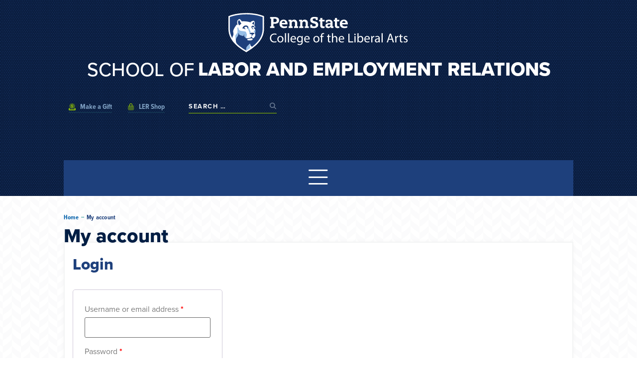

--- FILE ---
content_type: text/html; charset=UTF-8
request_url: https://ler.la.psu.edu/my-account/
body_size: 64254
content:
<!doctype html>
<html lang="en-US">
<head>
	<meta charset="UTF-8"><script type="text/javascript">(window.NREUM||(NREUM={})).init={privacy:{cookies_enabled:true},ajax:{deny_list:["bam.nr-data.net"]},feature_flags:["soft_nav"],distributed_tracing:{enabled:true}};(window.NREUM||(NREUM={})).loader_config={agentID:"594311108",accountID:"3389518",trustKey:"66686",xpid:"VwUPWFNSABAFV1hXAQkDVVw=",licenseKey:"NRJS-1f6ad980970f166fa23",applicationID:"539568438",browserID:"594311108"};;/*! For license information please see nr-loader-spa-1.308.0.min.js.LICENSE.txt */
(()=>{var e,t,r={384:(e,t,r)=>{"use strict";r.d(t,{NT:()=>a,US:()=>u,Zm:()=>o,bQ:()=>d,dV:()=>c,pV:()=>l});var n=r(6154),i=r(1863),s=r(1910);const a={beacon:"bam.nr-data.net",errorBeacon:"bam.nr-data.net"};function o(){return n.gm.NREUM||(n.gm.NREUM={}),void 0===n.gm.newrelic&&(n.gm.newrelic=n.gm.NREUM),n.gm.NREUM}function c(){let e=o();return e.o||(e.o={ST:n.gm.setTimeout,SI:n.gm.setImmediate||n.gm.setInterval,CT:n.gm.clearTimeout,XHR:n.gm.XMLHttpRequest,REQ:n.gm.Request,EV:n.gm.Event,PR:n.gm.Promise,MO:n.gm.MutationObserver,FETCH:n.gm.fetch,WS:n.gm.WebSocket},(0,s.i)(...Object.values(e.o))),e}function d(e,t){let r=o();r.initializedAgents??={},t.initializedAt={ms:(0,i.t)(),date:new Date},r.initializedAgents[e]=t}function u(e,t){o()[e]=t}function l(){return function(){let e=o();const t=e.info||{};e.info={beacon:a.beacon,errorBeacon:a.errorBeacon,...t}}(),function(){let e=o();const t=e.init||{};e.init={...t}}(),c(),function(){let e=o();const t=e.loader_config||{};e.loader_config={...t}}(),o()}},782:(e,t,r)=>{"use strict";r.d(t,{T:()=>n});const n=r(860).K7.pageViewTiming},860:(e,t,r)=>{"use strict";r.d(t,{$J:()=>u,K7:()=>c,P3:()=>d,XX:()=>i,Yy:()=>o,df:()=>s,qY:()=>n,v4:()=>a});const n="events",i="jserrors",s="browser/blobs",a="rum",o="browser/logs",c={ajax:"ajax",genericEvents:"generic_events",jserrors:i,logging:"logging",metrics:"metrics",pageAction:"page_action",pageViewEvent:"page_view_event",pageViewTiming:"page_view_timing",sessionReplay:"session_replay",sessionTrace:"session_trace",softNav:"soft_navigations",spa:"spa"},d={[c.pageViewEvent]:1,[c.pageViewTiming]:2,[c.metrics]:3,[c.jserrors]:4,[c.spa]:5,[c.ajax]:6,[c.sessionTrace]:7,[c.softNav]:8,[c.sessionReplay]:9,[c.logging]:10,[c.genericEvents]:11},u={[c.pageViewEvent]:a,[c.pageViewTiming]:n,[c.ajax]:n,[c.spa]:n,[c.softNav]:n,[c.metrics]:i,[c.jserrors]:i,[c.sessionTrace]:s,[c.sessionReplay]:s,[c.logging]:o,[c.genericEvents]:"ins"}},944:(e,t,r)=>{"use strict";r.d(t,{R:()=>i});var n=r(3241);function i(e,t){"function"==typeof console.debug&&(console.debug("New Relic Warning: https://github.com/newrelic/newrelic-browser-agent/blob/main/docs/warning-codes.md#".concat(e),t),(0,n.W)({agentIdentifier:null,drained:null,type:"data",name:"warn",feature:"warn",data:{code:e,secondary:t}}))}},993:(e,t,r)=>{"use strict";r.d(t,{A$:()=>s,ET:()=>a,TZ:()=>o,p_:()=>i});var n=r(860);const i={ERROR:"ERROR",WARN:"WARN",INFO:"INFO",DEBUG:"DEBUG",TRACE:"TRACE"},s={OFF:0,ERROR:1,WARN:2,INFO:3,DEBUG:4,TRACE:5},a="log",o=n.K7.logging},1541:(e,t,r)=>{"use strict";r.d(t,{U:()=>i,f:()=>n});const n={MFE:"MFE",BA:"BA"};function i(e,t){if(2!==t?.harvestEndpointVersion)return{};const r=t.agentRef.runtime.appMetadata.agents[0].entityGuid;return e?{"source.id":e.id,"source.name":e.name,"source.type":e.type,"parent.id":e.parent?.id||r,"parent.type":e.parent?.type||n.BA}:{"entity.guid":r,appId:t.agentRef.info.applicationID}}},1687:(e,t,r)=>{"use strict";r.d(t,{Ak:()=>d,Ze:()=>h,x3:()=>u});var n=r(3241),i=r(7836),s=r(3606),a=r(860),o=r(2646);const c={};function d(e,t){const r={staged:!1,priority:a.P3[t]||0};l(e),c[e].get(t)||c[e].set(t,r)}function u(e,t){e&&c[e]&&(c[e].get(t)&&c[e].delete(t),p(e,t,!1),c[e].size&&f(e))}function l(e){if(!e)throw new Error("agentIdentifier required");c[e]||(c[e]=new Map)}function h(e="",t="feature",r=!1){if(l(e),!e||!c[e].get(t)||r)return p(e,t);c[e].get(t).staged=!0,f(e)}function f(e){const t=Array.from(c[e]);t.every(([e,t])=>t.staged)&&(t.sort((e,t)=>e[1].priority-t[1].priority),t.forEach(([t])=>{c[e].delete(t),p(e,t)}))}function p(e,t,r=!0){const a=e?i.ee.get(e):i.ee,c=s.i.handlers;if(!a.aborted&&a.backlog&&c){if((0,n.W)({agentIdentifier:e,type:"lifecycle",name:"drain",feature:t}),r){const e=a.backlog[t],r=c[t];if(r){for(let t=0;e&&t<e.length;++t)g(e[t],r);Object.entries(r).forEach(([e,t])=>{Object.values(t||{}).forEach(t=>{t[0]?.on&&t[0]?.context()instanceof o.y&&t[0].on(e,t[1])})})}}a.isolatedBacklog||delete c[t],a.backlog[t]=null,a.emit("drain-"+t,[])}}function g(e,t){var r=e[1];Object.values(t[r]||{}).forEach(t=>{var r=e[0];if(t[0]===r){var n=t[1],i=e[3],s=e[2];n.apply(i,s)}})}},1738:(e,t,r)=>{"use strict";r.d(t,{U:()=>f,Y:()=>h});var n=r(3241),i=r(9908),s=r(1863),a=r(944),o=r(5701),c=r(3969),d=r(8362),u=r(860),l=r(4261);function h(e,t,r,s){const h=s||r;!h||h[e]&&h[e]!==d.d.prototype[e]||(h[e]=function(){(0,i.p)(c.xV,["API/"+e+"/called"],void 0,u.K7.metrics,r.ee),(0,n.W)({agentIdentifier:r.agentIdentifier,drained:!!o.B?.[r.agentIdentifier],type:"data",name:"api",feature:l.Pl+e,data:{}});try{return t.apply(this,arguments)}catch(e){(0,a.R)(23,e)}})}function f(e,t,r,n,a){const o=e.info;null===r?delete o.jsAttributes[t]:o.jsAttributes[t]=r,(a||null===r)&&(0,i.p)(l.Pl+n,[(0,s.t)(),t,r],void 0,"session",e.ee)}},1741:(e,t,r)=>{"use strict";r.d(t,{W:()=>s});var n=r(944),i=r(4261);class s{#e(e,...t){if(this[e]!==s.prototype[e])return this[e](...t);(0,n.R)(35,e)}addPageAction(e,t){return this.#e(i.hG,e,t)}register(e){return this.#e(i.eY,e)}recordCustomEvent(e,t){return this.#e(i.fF,e,t)}setPageViewName(e,t){return this.#e(i.Fw,e,t)}setCustomAttribute(e,t,r){return this.#e(i.cD,e,t,r)}noticeError(e,t){return this.#e(i.o5,e,t)}setUserId(e,t=!1){return this.#e(i.Dl,e,t)}setApplicationVersion(e){return this.#e(i.nb,e)}setErrorHandler(e){return this.#e(i.bt,e)}addRelease(e,t){return this.#e(i.k6,e,t)}log(e,t){return this.#e(i.$9,e,t)}start(){return this.#e(i.d3)}finished(e){return this.#e(i.BL,e)}recordReplay(){return this.#e(i.CH)}pauseReplay(){return this.#e(i.Tb)}addToTrace(e){return this.#e(i.U2,e)}setCurrentRouteName(e){return this.#e(i.PA,e)}interaction(e){return this.#e(i.dT,e)}wrapLogger(e,t,r){return this.#e(i.Wb,e,t,r)}measure(e,t){return this.#e(i.V1,e,t)}consent(e){return this.#e(i.Pv,e)}}},1863:(e,t,r)=>{"use strict";function n(){return Math.floor(performance.now())}r.d(t,{t:()=>n})},1910:(e,t,r)=>{"use strict";r.d(t,{i:()=>s});var n=r(944);const i=new Map;function s(...e){return e.every(e=>{if(i.has(e))return i.get(e);const t="function"==typeof e?e.toString():"",r=t.includes("[native code]"),s=t.includes("nrWrapper");return r||s||(0,n.R)(64,e?.name||t),i.set(e,r),r})}},2555:(e,t,r)=>{"use strict";r.d(t,{D:()=>o,f:()=>a});var n=r(384),i=r(8122);const s={beacon:n.NT.beacon,errorBeacon:n.NT.errorBeacon,licenseKey:void 0,applicationID:void 0,sa:void 0,queueTime:void 0,applicationTime:void 0,ttGuid:void 0,user:void 0,account:void 0,product:void 0,extra:void 0,jsAttributes:{},userAttributes:void 0,atts:void 0,transactionName:void 0,tNamePlain:void 0};function a(e){try{return!!e.licenseKey&&!!e.errorBeacon&&!!e.applicationID}catch(e){return!1}}const o=e=>(0,i.a)(e,s)},2614:(e,t,r)=>{"use strict";r.d(t,{BB:()=>a,H3:()=>n,g:()=>d,iL:()=>c,tS:()=>o,uh:()=>i,wk:()=>s});const n="NRBA",i="SESSION",s=144e5,a=18e5,o={STARTED:"session-started",PAUSE:"session-pause",RESET:"session-reset",RESUME:"session-resume",UPDATE:"session-update"},c={SAME_TAB:"same-tab",CROSS_TAB:"cross-tab"},d={OFF:0,FULL:1,ERROR:2}},2646:(e,t,r)=>{"use strict";r.d(t,{y:()=>n});class n{constructor(e){this.contextId=e}}},2843:(e,t,r)=>{"use strict";r.d(t,{G:()=>s,u:()=>i});var n=r(3878);function i(e,t=!1,r,i){(0,n.DD)("visibilitychange",function(){if(t)return void("hidden"===document.visibilityState&&e());e(document.visibilityState)},r,i)}function s(e,t,r){(0,n.sp)("pagehide",e,t,r)}},3241:(e,t,r)=>{"use strict";r.d(t,{W:()=>s});var n=r(6154);const i="newrelic";function s(e={}){try{n.gm.dispatchEvent(new CustomEvent(i,{detail:e}))}catch(e){}}},3304:(e,t,r)=>{"use strict";r.d(t,{A:()=>s});var n=r(7836);const i=()=>{const e=new WeakSet;return(t,r)=>{if("object"==typeof r&&null!==r){if(e.has(r))return;e.add(r)}return r}};function s(e){try{return JSON.stringify(e,i())??""}catch(e){try{n.ee.emit("internal-error",[e])}catch(e){}return""}}},3333:(e,t,r)=>{"use strict";r.d(t,{$v:()=>u,TZ:()=>n,Xh:()=>c,Zp:()=>i,kd:()=>d,mq:()=>o,nf:()=>a,qN:()=>s});const n=r(860).K7.genericEvents,i=["auxclick","click","copy","keydown","paste","scrollend"],s=["focus","blur"],a=4,o=1e3,c=2e3,d=["PageAction","UserAction","BrowserPerformance"],u={RESOURCES:"experimental.resources",REGISTER:"register"}},3434:(e,t,r)=>{"use strict";r.d(t,{Jt:()=>s,YM:()=>d});var n=r(7836),i=r(5607);const s="nr@original:".concat(i.W),a=50;var o=Object.prototype.hasOwnProperty,c=!1;function d(e,t){return e||(e=n.ee),r.inPlace=function(e,t,n,i,s){n||(n="");const a="-"===n.charAt(0);for(let o=0;o<t.length;o++){const c=t[o],d=e[c];l(d)||(e[c]=r(d,a?c+n:n,i,c,s))}},r.flag=s,r;function r(t,r,n,c,d){return l(t)?t:(r||(r=""),nrWrapper[s]=t,function(e,t,r){if(Object.defineProperty&&Object.keys)try{return Object.keys(e).forEach(function(r){Object.defineProperty(t,r,{get:function(){return e[r]},set:function(t){return e[r]=t,t}})}),t}catch(e){u([e],r)}for(var n in e)o.call(e,n)&&(t[n]=e[n])}(t,nrWrapper,e),nrWrapper);function nrWrapper(){var s,o,l,h;let f;try{o=this,s=[...arguments],l="function"==typeof n?n(s,o):n||{}}catch(t){u([t,"",[s,o,c],l],e)}i(r+"start",[s,o,c],l,d);const p=performance.now();let g;try{return h=t.apply(o,s),g=performance.now(),h}catch(e){throw g=performance.now(),i(r+"err",[s,o,e],l,d),f=e,f}finally{const e=g-p,t={start:p,end:g,duration:e,isLongTask:e>=a,methodName:c,thrownError:f};t.isLongTask&&i("long-task",[t,o],l,d),i(r+"end",[s,o,h],l,d)}}}function i(r,n,i,s){if(!c||t){var a=c;c=!0;try{e.emit(r,n,i,t,s)}catch(t){u([t,r,n,i],e)}c=a}}}function u(e,t){t||(t=n.ee);try{t.emit("internal-error",e)}catch(e){}}function l(e){return!(e&&"function"==typeof e&&e.apply&&!e[s])}},3606:(e,t,r)=>{"use strict";r.d(t,{i:()=>s});var n=r(9908);s.on=a;var i=s.handlers={};function s(e,t,r,s){a(s||n.d,i,e,t,r)}function a(e,t,r,i,s){s||(s="feature"),e||(e=n.d);var a=t[s]=t[s]||{};(a[r]=a[r]||[]).push([e,i])}},3738:(e,t,r)=>{"use strict";r.d(t,{He:()=>i,Kp:()=>o,Lc:()=>d,Rz:()=>u,TZ:()=>n,bD:()=>s,d3:()=>a,jx:()=>l,sl:()=>h,uP:()=>c});const n=r(860).K7.sessionTrace,i="bstResource",s="resource",a="-start",o="-end",c="fn"+a,d="fn"+o,u="pushState",l=1e3,h=3e4},3785:(e,t,r)=>{"use strict";r.d(t,{R:()=>c,b:()=>d});var n=r(9908),i=r(1863),s=r(860),a=r(3969),o=r(993);function c(e,t,r={},c=o.p_.INFO,d=!0,u,l=(0,i.t)()){(0,n.p)(a.xV,["API/logging/".concat(c.toLowerCase(),"/called")],void 0,s.K7.metrics,e),(0,n.p)(o.ET,[l,t,r,c,d,u],void 0,s.K7.logging,e)}function d(e){return"string"==typeof e&&Object.values(o.p_).some(t=>t===e.toUpperCase().trim())}},3878:(e,t,r)=>{"use strict";function n(e,t){return{capture:e,passive:!1,signal:t}}function i(e,t,r=!1,i){window.addEventListener(e,t,n(r,i))}function s(e,t,r=!1,i){document.addEventListener(e,t,n(r,i))}r.d(t,{DD:()=>s,jT:()=>n,sp:()=>i})},3962:(e,t,r)=>{"use strict";r.d(t,{AM:()=>a,O2:()=>l,OV:()=>s,Qu:()=>h,TZ:()=>c,ih:()=>f,pP:()=>o,t1:()=>u,tC:()=>i,wD:()=>d});var n=r(860);const i=["click","keydown","submit"],s="popstate",a="api",o="initialPageLoad",c=n.K7.softNav,d=5e3,u=500,l={INITIAL_PAGE_LOAD:"",ROUTE_CHANGE:1,UNSPECIFIED:2},h={INTERACTION:1,AJAX:2,CUSTOM_END:3,CUSTOM_TRACER:4},f={IP:"in progress",PF:"pending finish",FIN:"finished",CAN:"cancelled"}},3969:(e,t,r)=>{"use strict";r.d(t,{TZ:()=>n,XG:()=>o,rs:()=>i,xV:()=>a,z_:()=>s});const n=r(860).K7.metrics,i="sm",s="cm",a="storeSupportabilityMetrics",o="storeEventMetrics"},4234:(e,t,r)=>{"use strict";r.d(t,{W:()=>s});var n=r(7836),i=r(1687);class s{constructor(e,t){this.agentIdentifier=e,this.ee=n.ee.get(e),this.featureName=t,this.blocked=!1}deregisterDrain(){(0,i.x3)(this.agentIdentifier,this.featureName)}}},4261:(e,t,r)=>{"use strict";r.d(t,{$9:()=>u,BL:()=>c,CH:()=>p,Dl:()=>R,Fw:()=>w,PA:()=>v,Pl:()=>n,Pv:()=>A,Tb:()=>h,U2:()=>a,V1:()=>E,Wb:()=>T,bt:()=>y,cD:()=>b,d3:()=>x,dT:()=>d,eY:()=>g,fF:()=>f,hG:()=>s,hw:()=>i,k6:()=>o,nb:()=>m,o5:()=>l});const n="api-",i=n+"ixn-",s="addPageAction",a="addToTrace",o="addRelease",c="finished",d="interaction",u="log",l="noticeError",h="pauseReplay",f="recordCustomEvent",p="recordReplay",g="register",m="setApplicationVersion",v="setCurrentRouteName",b="setCustomAttribute",y="setErrorHandler",w="setPageViewName",R="setUserId",x="start",T="wrapLogger",E="measure",A="consent"},5205:(e,t,r)=>{"use strict";r.d(t,{j:()=>S});var n=r(384),i=r(1741);var s=r(2555),a=r(3333);const o=e=>{if(!e||"string"!=typeof e)return!1;try{document.createDocumentFragment().querySelector(e)}catch{return!1}return!0};var c=r(2614),d=r(944),u=r(8122);const l="[data-nr-mask]",h=e=>(0,u.a)(e,(()=>{const e={feature_flags:[],experimental:{allow_registered_children:!1,resources:!1},mask_selector:"*",block_selector:"[data-nr-block]",mask_input_options:{color:!1,date:!1,"datetime-local":!1,email:!1,month:!1,number:!1,range:!1,search:!1,tel:!1,text:!1,time:!1,url:!1,week:!1,textarea:!1,select:!1,password:!0}};return{ajax:{deny_list:void 0,block_internal:!0,enabled:!0,autoStart:!0},api:{get allow_registered_children(){return e.feature_flags.includes(a.$v.REGISTER)||e.experimental.allow_registered_children},set allow_registered_children(t){e.experimental.allow_registered_children=t},duplicate_registered_data:!1},browser_consent_mode:{enabled:!1},distributed_tracing:{enabled:void 0,exclude_newrelic_header:void 0,cors_use_newrelic_header:void 0,cors_use_tracecontext_headers:void 0,allowed_origins:void 0},get feature_flags(){return e.feature_flags},set feature_flags(t){e.feature_flags=t},generic_events:{enabled:!0,autoStart:!0},harvest:{interval:30},jserrors:{enabled:!0,autoStart:!0},logging:{enabled:!0,autoStart:!0},metrics:{enabled:!0,autoStart:!0},obfuscate:void 0,page_action:{enabled:!0},page_view_event:{enabled:!0,autoStart:!0},page_view_timing:{enabled:!0,autoStart:!0},performance:{capture_marks:!1,capture_measures:!1,capture_detail:!0,resources:{get enabled(){return e.feature_flags.includes(a.$v.RESOURCES)||e.experimental.resources},set enabled(t){e.experimental.resources=t},asset_types:[],first_party_domains:[],ignore_newrelic:!0}},privacy:{cookies_enabled:!0},proxy:{assets:void 0,beacon:void 0},session:{expiresMs:c.wk,inactiveMs:c.BB},session_replay:{autoStart:!0,enabled:!1,preload:!1,sampling_rate:10,error_sampling_rate:100,collect_fonts:!1,inline_images:!1,fix_stylesheets:!0,mask_all_inputs:!0,get mask_text_selector(){return e.mask_selector},set mask_text_selector(t){o(t)?e.mask_selector="".concat(t,",").concat(l):""===t||null===t?e.mask_selector=l:(0,d.R)(5,t)},get block_class(){return"nr-block"},get ignore_class(){return"nr-ignore"},get mask_text_class(){return"nr-mask"},get block_selector(){return e.block_selector},set block_selector(t){o(t)?e.block_selector+=",".concat(t):""!==t&&(0,d.R)(6,t)},get mask_input_options(){return e.mask_input_options},set mask_input_options(t){t&&"object"==typeof t?e.mask_input_options={...t,password:!0}:(0,d.R)(7,t)}},session_trace:{enabled:!0,autoStart:!0},soft_navigations:{enabled:!0,autoStart:!0},spa:{enabled:!0,autoStart:!0},ssl:void 0,user_actions:{enabled:!0,elementAttributes:["id","className","tagName","type"]}}})());var f=r(6154),p=r(9324);let g=0;const m={buildEnv:p.F3,distMethod:p.Xs,version:p.xv,originTime:f.WN},v={consented:!1},b={appMetadata:{},get consented(){return this.session?.state?.consent||v.consented},set consented(e){v.consented=e},customTransaction:void 0,denyList:void 0,disabled:!1,harvester:void 0,isolatedBacklog:!1,isRecording:!1,loaderType:void 0,maxBytes:3e4,obfuscator:void 0,onerror:void 0,ptid:void 0,releaseIds:{},session:void 0,timeKeeper:void 0,registeredEntities:[],jsAttributesMetadata:{bytes:0},get harvestCount(){return++g}},y=e=>{const t=(0,u.a)(e,b),r=Object.keys(m).reduce((e,t)=>(e[t]={value:m[t],writable:!1,configurable:!0,enumerable:!0},e),{});return Object.defineProperties(t,r)};var w=r(5701);const R=e=>{const t=e.startsWith("http");e+="/",r.p=t?e:"https://"+e};var x=r(7836),T=r(3241);const E={accountID:void 0,trustKey:void 0,agentID:void 0,licenseKey:void 0,applicationID:void 0,xpid:void 0},A=e=>(0,u.a)(e,E),_=new Set;function S(e,t={},r,a){let{init:o,info:c,loader_config:d,runtime:u={},exposed:l=!0}=t;if(!c){const e=(0,n.pV)();o=e.init,c=e.info,d=e.loader_config}e.init=h(o||{}),e.loader_config=A(d||{}),c.jsAttributes??={},f.bv&&(c.jsAttributes.isWorker=!0),e.info=(0,s.D)(c);const p=e.init,g=[c.beacon,c.errorBeacon];_.has(e.agentIdentifier)||(p.proxy.assets&&(R(p.proxy.assets),g.push(p.proxy.assets)),p.proxy.beacon&&g.push(p.proxy.beacon),e.beacons=[...g],function(e){const t=(0,n.pV)();Object.getOwnPropertyNames(i.W.prototype).forEach(r=>{const n=i.W.prototype[r];if("function"!=typeof n||"constructor"===n)return;let s=t[r];e[r]&&!1!==e.exposed&&"micro-agent"!==e.runtime?.loaderType&&(t[r]=(...t)=>{const n=e[r](...t);return s?s(...t):n})})}(e),(0,n.US)("activatedFeatures",w.B)),u.denyList=[...p.ajax.deny_list||[],...p.ajax.block_internal?g:[]],u.ptid=e.agentIdentifier,u.loaderType=r,e.runtime=y(u),_.has(e.agentIdentifier)||(e.ee=x.ee.get(e.agentIdentifier),e.exposed=l,(0,T.W)({agentIdentifier:e.agentIdentifier,drained:!!w.B?.[e.agentIdentifier],type:"lifecycle",name:"initialize",feature:void 0,data:e.config})),_.add(e.agentIdentifier)}},5270:(e,t,r)=>{"use strict";r.d(t,{Aw:()=>a,SR:()=>s,rF:()=>o});var n=r(384),i=r(7767);function s(e){return!!(0,n.dV)().o.MO&&(0,i.V)(e)&&!0===e?.session_trace.enabled}function a(e){return!0===e?.session_replay.preload&&s(e)}function o(e,t){try{if("string"==typeof t?.type){if("password"===t.type.toLowerCase())return"*".repeat(e?.length||0);if(void 0!==t?.dataset?.nrUnmask||t?.classList?.contains("nr-unmask"))return e}}catch(e){}return"string"==typeof e?e.replace(/[\S]/g,"*"):"*".repeat(e?.length||0)}},5289:(e,t,r)=>{"use strict";r.d(t,{GG:()=>a,Qr:()=>c,sB:()=>o});var n=r(3878),i=r(6389);function s(){return"undefined"==typeof document||"complete"===document.readyState}function a(e,t){if(s())return e();const r=(0,i.J)(e),a=setInterval(()=>{s()&&(clearInterval(a),r())},500);(0,n.sp)("load",r,t)}function o(e){if(s())return e();(0,n.DD)("DOMContentLoaded",e)}function c(e){if(s())return e();(0,n.sp)("popstate",e)}},5607:(e,t,r)=>{"use strict";r.d(t,{W:()=>n});const n=(0,r(9566).bz)()},5701:(e,t,r)=>{"use strict";r.d(t,{B:()=>s,t:()=>a});var n=r(3241);const i=new Set,s={};function a(e,t){const r=t.agentIdentifier;s[r]??={},e&&"object"==typeof e&&(i.has(r)||(t.ee.emit("rumresp",[e]),s[r]=e,i.add(r),(0,n.W)({agentIdentifier:r,loaded:!0,drained:!0,type:"lifecycle",name:"load",feature:void 0,data:e})))}},6154:(e,t,r)=>{"use strict";r.d(t,{OF:()=>d,RI:()=>i,WN:()=>h,bv:()=>s,eN:()=>f,gm:()=>a,lR:()=>l,m:()=>c,mw:()=>o,sb:()=>u});var n=r(1863);const i="undefined"!=typeof window&&!!window.document,s="undefined"!=typeof WorkerGlobalScope&&("undefined"!=typeof self&&self instanceof WorkerGlobalScope&&self.navigator instanceof WorkerNavigator||"undefined"!=typeof globalThis&&globalThis instanceof WorkerGlobalScope&&globalThis.navigator instanceof WorkerNavigator),a=i?window:"undefined"!=typeof WorkerGlobalScope&&("undefined"!=typeof self&&self instanceof WorkerGlobalScope&&self||"undefined"!=typeof globalThis&&globalThis instanceof WorkerGlobalScope&&globalThis),o=Boolean("hidden"===a?.document?.visibilityState),c=""+a?.location,d=/iPad|iPhone|iPod/.test(a.navigator?.userAgent),u=d&&"undefined"==typeof SharedWorker,l=(()=>{const e=a.navigator?.userAgent?.match(/Firefox[/\s](\d+\.\d+)/);return Array.isArray(e)&&e.length>=2?+e[1]:0})(),h=Date.now()-(0,n.t)(),f=()=>"undefined"!=typeof PerformanceNavigationTiming&&a?.performance?.getEntriesByType("navigation")?.[0]?.responseStart},6344:(e,t,r)=>{"use strict";r.d(t,{BB:()=>u,Qb:()=>l,TZ:()=>i,Ug:()=>a,Vh:()=>s,_s:()=>o,bc:()=>d,yP:()=>c});var n=r(2614);const i=r(860).K7.sessionReplay,s="errorDuringReplay",a=.12,o={DomContentLoaded:0,Load:1,FullSnapshot:2,IncrementalSnapshot:3,Meta:4,Custom:5},c={[n.g.ERROR]:15e3,[n.g.FULL]:3e5,[n.g.OFF]:0},d={RESET:{message:"Session was reset",sm:"Reset"},IMPORT:{message:"Recorder failed to import",sm:"Import"},TOO_MANY:{message:"429: Too Many Requests",sm:"Too-Many"},TOO_BIG:{message:"Payload was too large",sm:"Too-Big"},CROSS_TAB:{message:"Session Entity was set to OFF on another tab",sm:"Cross-Tab"},ENTITLEMENTS:{message:"Session Replay is not allowed and will not be started",sm:"Entitlement"}},u=5e3,l={API:"api",RESUME:"resume",SWITCH_TO_FULL:"switchToFull",INITIALIZE:"initialize",PRELOAD:"preload"}},6389:(e,t,r)=>{"use strict";function n(e,t=500,r={}){const n=r?.leading||!1;let i;return(...r)=>{n&&void 0===i&&(e.apply(this,r),i=setTimeout(()=>{i=clearTimeout(i)},t)),n||(clearTimeout(i),i=setTimeout(()=>{e.apply(this,r)},t))}}function i(e){let t=!1;return(...r)=>{t||(t=!0,e.apply(this,r))}}r.d(t,{J:()=>i,s:()=>n})},6630:(e,t,r)=>{"use strict";r.d(t,{T:()=>n});const n=r(860).K7.pageViewEvent},6774:(e,t,r)=>{"use strict";r.d(t,{T:()=>n});const n=r(860).K7.jserrors},7295:(e,t,r)=>{"use strict";r.d(t,{Xv:()=>a,gX:()=>i,iW:()=>s});var n=[];function i(e){if(!e||s(e))return!1;if(0===n.length)return!0;if("*"===n[0].hostname)return!1;for(var t=0;t<n.length;t++){var r=n[t];if(r.hostname.test(e.hostname)&&r.pathname.test(e.pathname))return!1}return!0}function s(e){return void 0===e.hostname}function a(e){if(n=[],e&&e.length)for(var t=0;t<e.length;t++){let r=e[t];if(!r)continue;if("*"===r)return void(n=[{hostname:"*"}]);0===r.indexOf("http://")?r=r.substring(7):0===r.indexOf("https://")&&(r=r.substring(8));const i=r.indexOf("/");let s,a;i>0?(s=r.substring(0,i),a=r.substring(i)):(s=r,a="*");let[c]=s.split(":");n.push({hostname:o(c),pathname:o(a,!0)})}}function o(e,t=!1){const r=e.replace(/[.+?^${}()|[\]\\]/g,e=>"\\"+e).replace(/\*/g,".*?");return new RegExp((t?"^":"")+r+"$")}},7485:(e,t,r)=>{"use strict";r.d(t,{D:()=>i});var n=r(6154);function i(e){if(0===(e||"").indexOf("data:"))return{protocol:"data"};try{const t=new URL(e,location.href),r={port:t.port,hostname:t.hostname,pathname:t.pathname,search:t.search,protocol:t.protocol.slice(0,t.protocol.indexOf(":")),sameOrigin:t.protocol===n.gm?.location?.protocol&&t.host===n.gm?.location?.host};return r.port&&""!==r.port||("http:"===t.protocol&&(r.port="80"),"https:"===t.protocol&&(r.port="443")),r.pathname&&""!==r.pathname?r.pathname.startsWith("/")||(r.pathname="/".concat(r.pathname)):r.pathname="/",r}catch(e){return{}}}},7699:(e,t,r)=>{"use strict";r.d(t,{It:()=>s,KC:()=>o,No:()=>i,qh:()=>a});var n=r(860);const i=16e3,s=1e6,a="SESSION_ERROR",o={[n.K7.logging]:!0,[n.K7.genericEvents]:!1,[n.K7.jserrors]:!1,[n.K7.ajax]:!1}},7767:(e,t,r)=>{"use strict";r.d(t,{V:()=>i});var n=r(6154);const i=e=>n.RI&&!0===e?.privacy.cookies_enabled},7836:(e,t,r)=>{"use strict";r.d(t,{P:()=>o,ee:()=>c});var n=r(384),i=r(8990),s=r(2646),a=r(5607);const o="nr@context:".concat(a.W),c=function e(t,r){var n={},a={},u={},l=!1;try{l=16===r.length&&d.initializedAgents?.[r]?.runtime.isolatedBacklog}catch(e){}var h={on:p,addEventListener:p,removeEventListener:function(e,t){var r=n[e];if(!r)return;for(var i=0;i<r.length;i++)r[i]===t&&r.splice(i,1)},emit:function(e,r,n,i,s){!1!==s&&(s=!0);if(c.aborted&&!i)return;t&&s&&t.emit(e,r,n);var o=f(n);g(e).forEach(e=>{e.apply(o,r)});var d=v()[a[e]];d&&d.push([h,e,r,o]);return o},get:m,listeners:g,context:f,buffer:function(e,t){const r=v();if(t=t||"feature",h.aborted)return;Object.entries(e||{}).forEach(([e,n])=>{a[n]=t,t in r||(r[t]=[])})},abort:function(){h._aborted=!0,Object.keys(h.backlog).forEach(e=>{delete h.backlog[e]})},isBuffering:function(e){return!!v()[a[e]]},debugId:r,backlog:l?{}:t&&"object"==typeof t.backlog?t.backlog:{},isolatedBacklog:l};return Object.defineProperty(h,"aborted",{get:()=>{let e=h._aborted||!1;return e||(t&&(e=t.aborted),e)}}),h;function f(e){return e&&e instanceof s.y?e:e?(0,i.I)(e,o,()=>new s.y(o)):new s.y(o)}function p(e,t){n[e]=g(e).concat(t)}function g(e){return n[e]||[]}function m(t){return u[t]=u[t]||e(h,t)}function v(){return h.backlog}}(void 0,"globalEE"),d=(0,n.Zm)();d.ee||(d.ee=c)},8122:(e,t,r)=>{"use strict";r.d(t,{a:()=>i});var n=r(944);function i(e,t){try{if(!e||"object"!=typeof e)return(0,n.R)(3);if(!t||"object"!=typeof t)return(0,n.R)(4);const r=Object.create(Object.getPrototypeOf(t),Object.getOwnPropertyDescriptors(t)),s=0===Object.keys(r).length?e:r;for(let a in s)if(void 0!==e[a])try{if(null===e[a]){r[a]=null;continue}Array.isArray(e[a])&&Array.isArray(t[a])?r[a]=Array.from(new Set([...e[a],...t[a]])):"object"==typeof e[a]&&"object"==typeof t[a]?r[a]=i(e[a],t[a]):r[a]=e[a]}catch(e){r[a]||(0,n.R)(1,e)}return r}catch(e){(0,n.R)(2,e)}}},8139:(e,t,r)=>{"use strict";r.d(t,{u:()=>h});var n=r(7836),i=r(3434),s=r(8990),a=r(6154);const o={},c=a.gm.XMLHttpRequest,d="addEventListener",u="removeEventListener",l="nr@wrapped:".concat(n.P);function h(e){var t=function(e){return(e||n.ee).get("events")}(e);if(o[t.debugId]++)return t;o[t.debugId]=1;var r=(0,i.YM)(t,!0);function h(e){r.inPlace(e,[d,u],"-",p)}function p(e,t){return e[1]}return"getPrototypeOf"in Object&&(a.RI&&f(document,h),c&&f(c.prototype,h),f(a.gm,h)),t.on(d+"-start",function(e,t){var n=e[1];if(null!==n&&("function"==typeof n||"object"==typeof n)&&"newrelic"!==e[0]){var i=(0,s.I)(n,l,function(){var e={object:function(){if("function"!=typeof n.handleEvent)return;return n.handleEvent.apply(n,arguments)},function:n}[typeof n];return e?r(e,"fn-",null,e.name||"anonymous"):n});this.wrapped=e[1]=i}}),t.on(u+"-start",function(e){e[1]=this.wrapped||e[1]}),t}function f(e,t,...r){let n=e;for(;"object"==typeof n&&!Object.prototype.hasOwnProperty.call(n,d);)n=Object.getPrototypeOf(n);n&&t(n,...r)}},8362:(e,t,r)=>{"use strict";r.d(t,{d:()=>s});var n=r(9566),i=r(1741);class s extends i.W{agentIdentifier=(0,n.LA)(16)}},8374:(e,t,r)=>{r.nc=(()=>{try{return document?.currentScript?.nonce}catch(e){}return""})()},8990:(e,t,r)=>{"use strict";r.d(t,{I:()=>i});var n=Object.prototype.hasOwnProperty;function i(e,t,r){if(n.call(e,t))return e[t];var i=r();if(Object.defineProperty&&Object.keys)try{return Object.defineProperty(e,t,{value:i,writable:!0,enumerable:!1}),i}catch(e){}return e[t]=i,i}},9119:(e,t,r)=>{"use strict";r.d(t,{L:()=>s});var n=/([^?#]*)[^#]*(#[^?]*|$).*/,i=/([^?#]*)().*/;function s(e,t){return e?e.replace(t?n:i,"$1$2"):e}},9300:(e,t,r)=>{"use strict";r.d(t,{T:()=>n});const n=r(860).K7.ajax},9324:(e,t,r)=>{"use strict";r.d(t,{AJ:()=>a,F3:()=>i,Xs:()=>s,Yq:()=>o,xv:()=>n});const n="1.308.0",i="PROD",s="CDN",a="@newrelic/rrweb",o="1.0.1"},9566:(e,t,r)=>{"use strict";r.d(t,{LA:()=>o,ZF:()=>c,bz:()=>a,el:()=>d});var n=r(6154);const i="xxxxxxxx-xxxx-4xxx-yxxx-xxxxxxxxxxxx";function s(e,t){return e?15&e[t]:16*Math.random()|0}function a(){const e=n.gm?.crypto||n.gm?.msCrypto;let t,r=0;return e&&e.getRandomValues&&(t=e.getRandomValues(new Uint8Array(30))),i.split("").map(e=>"x"===e?s(t,r++).toString(16):"y"===e?(3&s()|8).toString(16):e).join("")}function o(e){const t=n.gm?.crypto||n.gm?.msCrypto;let r,i=0;t&&t.getRandomValues&&(r=t.getRandomValues(new Uint8Array(e)));const a=[];for(var o=0;o<e;o++)a.push(s(r,i++).toString(16));return a.join("")}function c(){return o(16)}function d(){return o(32)}},9908:(e,t,r)=>{"use strict";r.d(t,{d:()=>n,p:()=>i});var n=r(7836).ee.get("handle");function i(e,t,r,i,s){s?(s.buffer([e],i),s.emit(e,t,r)):(n.buffer([e],i),n.emit(e,t,r))}}},n={};function i(e){var t=n[e];if(void 0!==t)return t.exports;var s=n[e]={exports:{}};return r[e](s,s.exports,i),s.exports}i.m=r,i.d=(e,t)=>{for(var r in t)i.o(t,r)&&!i.o(e,r)&&Object.defineProperty(e,r,{enumerable:!0,get:t[r]})},i.f={},i.e=e=>Promise.all(Object.keys(i.f).reduce((t,r)=>(i.f[r](e,t),t),[])),i.u=e=>({212:"nr-spa-compressor",249:"nr-spa-recorder",478:"nr-spa"}[e]+"-1.308.0.min.js"),i.o=(e,t)=>Object.prototype.hasOwnProperty.call(e,t),e={},t="NRBA-1.308.0.PROD:",i.l=(r,n,s,a)=>{if(e[r])e[r].push(n);else{var o,c;if(void 0!==s)for(var d=document.getElementsByTagName("script"),u=0;u<d.length;u++){var l=d[u];if(l.getAttribute("src")==r||l.getAttribute("data-webpack")==t+s){o=l;break}}if(!o){c=!0;var h={478:"sha512-RSfSVnmHk59T/uIPbdSE0LPeqcEdF4/+XhfJdBuccH5rYMOEZDhFdtnh6X6nJk7hGpzHd9Ujhsy7lZEz/ORYCQ==",249:"sha512-ehJXhmntm85NSqW4MkhfQqmeKFulra3klDyY0OPDUE+sQ3GokHlPh1pmAzuNy//3j4ac6lzIbmXLvGQBMYmrkg==",212:"sha512-B9h4CR46ndKRgMBcK+j67uSR2RCnJfGefU+A7FrgR/k42ovXy5x/MAVFiSvFxuVeEk/pNLgvYGMp1cBSK/G6Fg=="};(o=document.createElement("script")).charset="utf-8",i.nc&&o.setAttribute("nonce",i.nc),o.setAttribute("data-webpack",t+s),o.src=r,0!==o.src.indexOf(window.location.origin+"/")&&(o.crossOrigin="anonymous"),h[a]&&(o.integrity=h[a])}e[r]=[n];var f=(t,n)=>{o.onerror=o.onload=null,clearTimeout(p);var i=e[r];if(delete e[r],o.parentNode&&o.parentNode.removeChild(o),i&&i.forEach(e=>e(n)),t)return t(n)},p=setTimeout(f.bind(null,void 0,{type:"timeout",target:o}),12e4);o.onerror=f.bind(null,o.onerror),o.onload=f.bind(null,o.onload),c&&document.head.appendChild(o)}},i.r=e=>{"undefined"!=typeof Symbol&&Symbol.toStringTag&&Object.defineProperty(e,Symbol.toStringTag,{value:"Module"}),Object.defineProperty(e,"__esModule",{value:!0})},i.p="https://js-agent.newrelic.com/",(()=>{var e={38:0,788:0};i.f.j=(t,r)=>{var n=i.o(e,t)?e[t]:void 0;if(0!==n)if(n)r.push(n[2]);else{var s=new Promise((r,i)=>n=e[t]=[r,i]);r.push(n[2]=s);var a=i.p+i.u(t),o=new Error;i.l(a,r=>{if(i.o(e,t)&&(0!==(n=e[t])&&(e[t]=void 0),n)){var s=r&&("load"===r.type?"missing":r.type),a=r&&r.target&&r.target.src;o.message="Loading chunk "+t+" failed: ("+s+": "+a+")",o.name="ChunkLoadError",o.type=s,o.request=a,n[1](o)}},"chunk-"+t,t)}};var t=(t,r)=>{var n,s,[a,o,c]=r,d=0;if(a.some(t=>0!==e[t])){for(n in o)i.o(o,n)&&(i.m[n]=o[n]);if(c)c(i)}for(t&&t(r);d<a.length;d++)s=a[d],i.o(e,s)&&e[s]&&e[s][0](),e[s]=0},r=self["webpackChunk:NRBA-1.308.0.PROD"]=self["webpackChunk:NRBA-1.308.0.PROD"]||[];r.forEach(t.bind(null,0)),r.push=t.bind(null,r.push.bind(r))})(),(()=>{"use strict";i(8374);var e=i(8362),t=i(860);const r=Object.values(t.K7);var n=i(5205);var s=i(9908),a=i(1863),o=i(4261),c=i(1738);var d=i(1687),u=i(4234),l=i(5289),h=i(6154),f=i(944),p=i(5270),g=i(7767),m=i(6389),v=i(7699);class b extends u.W{constructor(e,t){super(e.agentIdentifier,t),this.agentRef=e,this.abortHandler=void 0,this.featAggregate=void 0,this.loadedSuccessfully=void 0,this.onAggregateImported=new Promise(e=>{this.loadedSuccessfully=e}),this.deferred=Promise.resolve(),!1===e.init[this.featureName].autoStart?this.deferred=new Promise((t,r)=>{this.ee.on("manual-start-all",(0,m.J)(()=>{(0,d.Ak)(e.agentIdentifier,this.featureName),t()}))}):(0,d.Ak)(e.agentIdentifier,t)}importAggregator(e,t,r={}){if(this.featAggregate)return;const n=async()=>{let n;await this.deferred;try{if((0,g.V)(e.init)){const{setupAgentSession:t}=await i.e(478).then(i.bind(i,8766));n=t(e)}}catch(e){(0,f.R)(20,e),this.ee.emit("internal-error",[e]),(0,s.p)(v.qh,[e],void 0,this.featureName,this.ee)}try{if(!this.#t(this.featureName,n,e.init))return(0,d.Ze)(this.agentIdentifier,this.featureName),void this.loadedSuccessfully(!1);const{Aggregate:i}=await t();this.featAggregate=new i(e,r),e.runtime.harvester.initializedAggregates.push(this.featAggregate),this.loadedSuccessfully(!0)}catch(e){(0,f.R)(34,e),this.abortHandler?.(),(0,d.Ze)(this.agentIdentifier,this.featureName,!0),this.loadedSuccessfully(!1),this.ee&&this.ee.abort()}};h.RI?(0,l.GG)(()=>n(),!0):n()}#t(e,r,n){if(this.blocked)return!1;switch(e){case t.K7.sessionReplay:return(0,p.SR)(n)&&!!r;case t.K7.sessionTrace:return!!r;default:return!0}}}var y=i(6630),w=i(2614),R=i(3241);class x extends b{static featureName=y.T;constructor(e){var t;super(e,y.T),this.setupInspectionEvents(e.agentIdentifier),t=e,(0,c.Y)(o.Fw,function(e,r){"string"==typeof e&&("/"!==e.charAt(0)&&(e="/"+e),t.runtime.customTransaction=(r||"http://custom.transaction")+e,(0,s.p)(o.Pl+o.Fw,[(0,a.t)()],void 0,void 0,t.ee))},t),this.importAggregator(e,()=>i.e(478).then(i.bind(i,2467)))}setupInspectionEvents(e){const t=(t,r)=>{t&&(0,R.W)({agentIdentifier:e,timeStamp:t.timeStamp,loaded:"complete"===t.target.readyState,type:"window",name:r,data:t.target.location+""})};(0,l.sB)(e=>{t(e,"DOMContentLoaded")}),(0,l.GG)(e=>{t(e,"load")}),(0,l.Qr)(e=>{t(e,"navigate")}),this.ee.on(w.tS.UPDATE,(t,r)=>{(0,R.W)({agentIdentifier:e,type:"lifecycle",name:"session",data:r})})}}var T=i(384);class E extends e.d{constructor(e){var t;(super(),h.gm)?(this.features={},(0,T.bQ)(this.agentIdentifier,this),this.desiredFeatures=new Set(e.features||[]),this.desiredFeatures.add(x),(0,n.j)(this,e,e.loaderType||"agent"),t=this,(0,c.Y)(o.cD,function(e,r,n=!1){if("string"==typeof e){if(["string","number","boolean"].includes(typeof r)||null===r)return(0,c.U)(t,e,r,o.cD,n);(0,f.R)(40,typeof r)}else(0,f.R)(39,typeof e)},t),function(e){(0,c.Y)(o.Dl,function(t,r=!1){if("string"!=typeof t&&null!==t)return void(0,f.R)(41,typeof t);const n=e.info.jsAttributes["enduser.id"];r&&null!=n&&n!==t?(0,s.p)(o.Pl+"setUserIdAndResetSession",[t],void 0,"session",e.ee):(0,c.U)(e,"enduser.id",t,o.Dl,!0)},e)}(this),function(e){(0,c.Y)(o.nb,function(t){if("string"==typeof t||null===t)return(0,c.U)(e,"application.version",t,o.nb,!1);(0,f.R)(42,typeof t)},e)}(this),function(e){(0,c.Y)(o.d3,function(){e.ee.emit("manual-start-all")},e)}(this),function(e){(0,c.Y)(o.Pv,function(t=!0){if("boolean"==typeof t){if((0,s.p)(o.Pl+o.Pv,[t],void 0,"session",e.ee),e.runtime.consented=t,t){const t=e.features.page_view_event;t.onAggregateImported.then(e=>{const r=t.featAggregate;e&&!r.sentRum&&r.sendRum()})}}else(0,f.R)(65,typeof t)},e)}(this),this.run()):(0,f.R)(21)}get config(){return{info:this.info,init:this.init,loader_config:this.loader_config,runtime:this.runtime}}get api(){return this}run(){try{const e=function(e){const t={};return r.forEach(r=>{t[r]=!!e[r]?.enabled}),t}(this.init),n=[...this.desiredFeatures];n.sort((e,r)=>t.P3[e.featureName]-t.P3[r.featureName]),n.forEach(r=>{if(!e[r.featureName]&&r.featureName!==t.K7.pageViewEvent)return;if(r.featureName===t.K7.spa)return void(0,f.R)(67);const n=function(e){switch(e){case t.K7.ajax:return[t.K7.jserrors];case t.K7.sessionTrace:return[t.K7.ajax,t.K7.pageViewEvent];case t.K7.sessionReplay:return[t.K7.sessionTrace];case t.K7.pageViewTiming:return[t.K7.pageViewEvent];default:return[]}}(r.featureName).filter(e=>!(e in this.features));n.length>0&&(0,f.R)(36,{targetFeature:r.featureName,missingDependencies:n}),this.features[r.featureName]=new r(this)})}catch(e){(0,f.R)(22,e);for(const e in this.features)this.features[e].abortHandler?.();const t=(0,T.Zm)();delete t.initializedAgents[this.agentIdentifier]?.features,delete this.sharedAggregator;return t.ee.get(this.agentIdentifier).abort(),!1}}}var A=i(2843),_=i(782);class S extends b{static featureName=_.T;constructor(e){super(e,_.T),h.RI&&((0,A.u)(()=>(0,s.p)("docHidden",[(0,a.t)()],void 0,_.T,this.ee),!0),(0,A.G)(()=>(0,s.p)("winPagehide",[(0,a.t)()],void 0,_.T,this.ee)),this.importAggregator(e,()=>i.e(478).then(i.bind(i,9917))))}}var O=i(3969);class I extends b{static featureName=O.TZ;constructor(e){super(e,O.TZ),h.RI&&document.addEventListener("securitypolicyviolation",e=>{(0,s.p)(O.xV,["Generic/CSPViolation/Detected"],void 0,this.featureName,this.ee)}),this.importAggregator(e,()=>i.e(478).then(i.bind(i,6555)))}}var N=i(6774),P=i(3878),k=i(3304);class D{constructor(e,t,r,n,i){this.name="UncaughtError",this.message="string"==typeof e?e:(0,k.A)(e),this.sourceURL=t,this.line=r,this.column=n,this.__newrelic=i}}function C(e){return M(e)?e:new D(void 0!==e?.message?e.message:e,e?.filename||e?.sourceURL,e?.lineno||e?.line,e?.colno||e?.col,e?.__newrelic,e?.cause)}function j(e){const t="Unhandled Promise Rejection: ";if(!e?.reason)return;if(M(e.reason)){try{e.reason.message.startsWith(t)||(e.reason.message=t+e.reason.message)}catch(e){}return C(e.reason)}const r=C(e.reason);return(r.message||"").startsWith(t)||(r.message=t+r.message),r}function L(e){if(e.error instanceof SyntaxError&&!/:\d+$/.test(e.error.stack?.trim())){const t=new D(e.message,e.filename,e.lineno,e.colno,e.error.__newrelic,e.cause);return t.name=SyntaxError.name,t}return M(e.error)?e.error:C(e)}function M(e){return e instanceof Error&&!!e.stack}function H(e,r,n,i,o=(0,a.t)()){"string"==typeof e&&(e=new Error(e)),(0,s.p)("err",[e,o,!1,r,n.runtime.isRecording,void 0,i],void 0,t.K7.jserrors,n.ee),(0,s.p)("uaErr",[],void 0,t.K7.genericEvents,n.ee)}var B=i(1541),K=i(993),W=i(3785);function U(e,{customAttributes:t={},level:r=K.p_.INFO}={},n,i,s=(0,a.t)()){(0,W.R)(n.ee,e,t,r,!1,i,s)}function F(e,r,n,i,c=(0,a.t)()){(0,s.p)(o.Pl+o.hG,[c,e,r,i],void 0,t.K7.genericEvents,n.ee)}function V(e,r,n,i,c=(0,a.t)()){const{start:d,end:u,customAttributes:l}=r||{},h={customAttributes:l||{}};if("object"!=typeof h.customAttributes||"string"!=typeof e||0===e.length)return void(0,f.R)(57);const p=(e,t)=>null==e?t:"number"==typeof e?e:e instanceof PerformanceMark?e.startTime:Number.NaN;if(h.start=p(d,0),h.end=p(u,c),Number.isNaN(h.start)||Number.isNaN(h.end))(0,f.R)(57);else{if(h.duration=h.end-h.start,!(h.duration<0))return(0,s.p)(o.Pl+o.V1,[h,e,i],void 0,t.K7.genericEvents,n.ee),h;(0,f.R)(58)}}function G(e,r={},n,i,c=(0,a.t)()){(0,s.p)(o.Pl+o.fF,[c,e,r,i],void 0,t.K7.genericEvents,n.ee)}function z(e){(0,c.Y)(o.eY,function(t){return Y(e,t)},e)}function Y(e,r,n){(0,f.R)(54,"newrelic.register"),r||={},r.type=B.f.MFE,r.licenseKey||=e.info.licenseKey,r.blocked=!1,r.parent=n||{},Array.isArray(r.tags)||(r.tags=[]);const i={};r.tags.forEach(e=>{"name"!==e&&"id"!==e&&(i["source.".concat(e)]=!0)}),r.isolated??=!0;let o=()=>{};const c=e.runtime.registeredEntities;if(!r.isolated){const e=c.find(({metadata:{target:{id:e}}})=>e===r.id&&!r.isolated);if(e)return e}const d=e=>{r.blocked=!0,o=e};function u(e){return"string"==typeof e&&!!e.trim()&&e.trim().length<501||"number"==typeof e}e.init.api.allow_registered_children||d((0,m.J)(()=>(0,f.R)(55))),u(r.id)&&u(r.name)||d((0,m.J)(()=>(0,f.R)(48,r)));const l={addPageAction:(t,n={})=>g(F,[t,{...i,...n},e],r),deregister:()=>{d((0,m.J)(()=>(0,f.R)(68)))},log:(t,n={})=>g(U,[t,{...n,customAttributes:{...i,...n.customAttributes||{}}},e],r),measure:(t,n={})=>g(V,[t,{...n,customAttributes:{...i,...n.customAttributes||{}}},e],r),noticeError:(t,n={})=>g(H,[t,{...i,...n},e],r),register:(t={})=>g(Y,[e,t],l.metadata.target),recordCustomEvent:(t,n={})=>g(G,[t,{...i,...n},e],r),setApplicationVersion:e=>p("application.version",e),setCustomAttribute:(e,t)=>p(e,t),setUserId:e=>p("enduser.id",e),metadata:{customAttributes:i,target:r}},h=()=>(r.blocked&&o(),r.blocked);h()||c.push(l);const p=(e,t)=>{h()||(i[e]=t)},g=(r,n,i)=>{if(h())return;const o=(0,a.t)();(0,s.p)(O.xV,["API/register/".concat(r.name,"/called")],void 0,t.K7.metrics,e.ee);try{if(e.init.api.duplicate_registered_data&&"register"!==r.name){let e=n;if(n[1]instanceof Object){const t={"child.id":i.id,"child.type":i.type};e="customAttributes"in n[1]?[n[0],{...n[1],customAttributes:{...n[1].customAttributes,...t}},...n.slice(2)]:[n[0],{...n[1],...t},...n.slice(2)]}r(...e,void 0,o)}return r(...n,i,o)}catch(e){(0,f.R)(50,e)}};return l}class Z extends b{static featureName=N.T;constructor(e){var t;super(e,N.T),t=e,(0,c.Y)(o.o5,(e,r)=>H(e,r,t),t),function(e){(0,c.Y)(o.bt,function(t){e.runtime.onerror=t},e)}(e),function(e){let t=0;(0,c.Y)(o.k6,function(e,r){++t>10||(this.runtime.releaseIds[e.slice(-200)]=(""+r).slice(-200))},e)}(e),z(e);try{this.removeOnAbort=new AbortController}catch(e){}this.ee.on("internal-error",(t,r)=>{this.abortHandler&&(0,s.p)("ierr",[C(t),(0,a.t)(),!0,{},e.runtime.isRecording,r],void 0,this.featureName,this.ee)}),h.gm.addEventListener("unhandledrejection",t=>{this.abortHandler&&(0,s.p)("err",[j(t),(0,a.t)(),!1,{unhandledPromiseRejection:1},e.runtime.isRecording],void 0,this.featureName,this.ee)},(0,P.jT)(!1,this.removeOnAbort?.signal)),h.gm.addEventListener("error",t=>{this.abortHandler&&(0,s.p)("err",[L(t),(0,a.t)(),!1,{},e.runtime.isRecording],void 0,this.featureName,this.ee)},(0,P.jT)(!1,this.removeOnAbort?.signal)),this.abortHandler=this.#r,this.importAggregator(e,()=>i.e(478).then(i.bind(i,2176)))}#r(){this.removeOnAbort?.abort(),this.abortHandler=void 0}}var q=i(8990);let X=1;function J(e){const t=typeof e;return!e||"object"!==t&&"function"!==t?-1:e===h.gm?0:(0,q.I)(e,"nr@id",function(){return X++})}function Q(e){if("string"==typeof e&&e.length)return e.length;if("object"==typeof e){if("undefined"!=typeof ArrayBuffer&&e instanceof ArrayBuffer&&e.byteLength)return e.byteLength;if("undefined"!=typeof Blob&&e instanceof Blob&&e.size)return e.size;if(!("undefined"!=typeof FormData&&e instanceof FormData))try{return(0,k.A)(e).length}catch(e){return}}}var ee=i(8139),te=i(7836),re=i(3434);const ne={},ie=["open","send"];function se(e){var t=e||te.ee;const r=function(e){return(e||te.ee).get("xhr")}(t);if(void 0===h.gm.XMLHttpRequest)return r;if(ne[r.debugId]++)return r;ne[r.debugId]=1,(0,ee.u)(t);var n=(0,re.YM)(r),i=h.gm.XMLHttpRequest,s=h.gm.MutationObserver,a=h.gm.Promise,o=h.gm.setInterval,c="readystatechange",d=["onload","onerror","onabort","onloadstart","onloadend","onprogress","ontimeout"],u=[],l=h.gm.XMLHttpRequest=function(e){const t=new i(e),s=r.context(t);try{r.emit("new-xhr",[t],s),t.addEventListener(c,(a=s,function(){var e=this;e.readyState>3&&!a.resolved&&(a.resolved=!0,r.emit("xhr-resolved",[],e)),n.inPlace(e,d,"fn-",y)}),(0,P.jT)(!1))}catch(e){(0,f.R)(15,e);try{r.emit("internal-error",[e])}catch(e){}}var a;return t};function p(e,t){n.inPlace(t,["onreadystatechange"],"fn-",y)}if(function(e,t){for(var r in e)t[r]=e[r]}(i,l),l.prototype=i.prototype,n.inPlace(l.prototype,ie,"-xhr-",y),r.on("send-xhr-start",function(e,t){p(e,t),function(e){u.push(e),s&&(g?g.then(b):o?o(b):(m=-m,v.data=m))}(t)}),r.on("open-xhr-start",p),s){var g=a&&a.resolve();if(!o&&!a){var m=1,v=document.createTextNode(m);new s(b).observe(v,{characterData:!0})}}else t.on("fn-end",function(e){e[0]&&e[0].type===c||b()});function b(){for(var e=0;e<u.length;e++)p(0,u[e]);u.length&&(u=[])}function y(e,t){return t}return r}var ae="fetch-",oe=ae+"body-",ce=["arrayBuffer","blob","json","text","formData"],de=h.gm.Request,ue=h.gm.Response,le="prototype";const he={};function fe(e){const t=function(e){return(e||te.ee).get("fetch")}(e);if(!(de&&ue&&h.gm.fetch))return t;if(he[t.debugId]++)return t;function r(e,r,n){var i=e[r];"function"==typeof i&&(e[r]=function(){var e,r=[...arguments],s={};t.emit(n+"before-start",[r],s),s[te.P]&&s[te.P].dt&&(e=s[te.P].dt);var a=i.apply(this,r);return t.emit(n+"start",[r,e],a),a.then(function(e){return t.emit(n+"end",[null,e],a),e},function(e){throw t.emit(n+"end",[e],a),e})})}return he[t.debugId]=1,ce.forEach(e=>{r(de[le],e,oe),r(ue[le],e,oe)}),r(h.gm,"fetch",ae),t.on(ae+"end",function(e,r){var n=this;if(r){var i=r.headers.get("content-length");null!==i&&(n.rxSize=i),t.emit(ae+"done",[null,r],n)}else t.emit(ae+"done",[e],n)}),t}var pe=i(7485),ge=i(9566);class me{constructor(e){this.agentRef=e}generateTracePayload(e){const t=this.agentRef.loader_config;if(!this.shouldGenerateTrace(e)||!t)return null;var r=(t.accountID||"").toString()||null,n=(t.agentID||"").toString()||null,i=(t.trustKey||"").toString()||null;if(!r||!n)return null;var s=(0,ge.ZF)(),a=(0,ge.el)(),o=Date.now(),c={spanId:s,traceId:a,timestamp:o};return(e.sameOrigin||this.isAllowedOrigin(e)&&this.useTraceContextHeadersForCors())&&(c.traceContextParentHeader=this.generateTraceContextParentHeader(s,a),c.traceContextStateHeader=this.generateTraceContextStateHeader(s,o,r,n,i)),(e.sameOrigin&&!this.excludeNewrelicHeader()||!e.sameOrigin&&this.isAllowedOrigin(e)&&this.useNewrelicHeaderForCors())&&(c.newrelicHeader=this.generateTraceHeader(s,a,o,r,n,i)),c}generateTraceContextParentHeader(e,t){return"00-"+t+"-"+e+"-01"}generateTraceContextStateHeader(e,t,r,n,i){return i+"@nr=0-1-"+r+"-"+n+"-"+e+"----"+t}generateTraceHeader(e,t,r,n,i,s){if(!("function"==typeof h.gm?.btoa))return null;var a={v:[0,1],d:{ty:"Browser",ac:n,ap:i,id:e,tr:t,ti:r}};return s&&n!==s&&(a.d.tk=s),btoa((0,k.A)(a))}shouldGenerateTrace(e){return this.agentRef.init?.distributed_tracing?.enabled&&this.isAllowedOrigin(e)}isAllowedOrigin(e){var t=!1;const r=this.agentRef.init?.distributed_tracing;if(e.sameOrigin)t=!0;else if(r?.allowed_origins instanceof Array)for(var n=0;n<r.allowed_origins.length;n++){var i=(0,pe.D)(r.allowed_origins[n]);if(e.hostname===i.hostname&&e.protocol===i.protocol&&e.port===i.port){t=!0;break}}return t}excludeNewrelicHeader(){var e=this.agentRef.init?.distributed_tracing;return!!e&&!!e.exclude_newrelic_header}useNewrelicHeaderForCors(){var e=this.agentRef.init?.distributed_tracing;return!!e&&!1!==e.cors_use_newrelic_header}useTraceContextHeadersForCors(){var e=this.agentRef.init?.distributed_tracing;return!!e&&!!e.cors_use_tracecontext_headers}}var ve=i(9300),be=i(7295);function ye(e){return"string"==typeof e?e:e instanceof(0,T.dV)().o.REQ?e.url:h.gm?.URL&&e instanceof URL?e.href:void 0}var we=["load","error","abort","timeout"],Re=we.length,xe=(0,T.dV)().o.REQ,Te=(0,T.dV)().o.XHR;const Ee="X-NewRelic-App-Data";class Ae extends b{static featureName=ve.T;constructor(e){super(e,ve.T),this.dt=new me(e),this.handler=(e,t,r,n)=>(0,s.p)(e,t,r,n,this.ee);try{const e={xmlhttprequest:"xhr",fetch:"fetch",beacon:"beacon"};h.gm?.performance?.getEntriesByType("resource").forEach(r=>{if(r.initiatorType in e&&0!==r.responseStatus){const n={status:r.responseStatus},i={rxSize:r.transferSize,duration:Math.floor(r.duration),cbTime:0};_e(n,r.name),this.handler("xhr",[n,i,r.startTime,r.responseEnd,e[r.initiatorType]],void 0,t.K7.ajax)}})}catch(e){}fe(this.ee),se(this.ee),function(e,r,n,i){function o(e){var t=this;t.totalCbs=0,t.called=0,t.cbTime=0,t.end=T,t.ended=!1,t.xhrGuids={},t.lastSize=null,t.loadCaptureCalled=!1,t.params=this.params||{},t.metrics=this.metrics||{},t.latestLongtaskEnd=0,e.addEventListener("load",function(r){E(t,e)},(0,P.jT)(!1)),h.lR||e.addEventListener("progress",function(e){t.lastSize=e.loaded},(0,P.jT)(!1))}function c(e){this.params={method:e[0]},_e(this,e[1]),this.metrics={}}function d(t,r){e.loader_config.xpid&&this.sameOrigin&&r.setRequestHeader("X-NewRelic-ID",e.loader_config.xpid);var n=i.generateTracePayload(this.parsedOrigin);if(n){var s=!1;n.newrelicHeader&&(r.setRequestHeader("newrelic",n.newrelicHeader),s=!0),n.traceContextParentHeader&&(r.setRequestHeader("traceparent",n.traceContextParentHeader),n.traceContextStateHeader&&r.setRequestHeader("tracestate",n.traceContextStateHeader),s=!0),s&&(this.dt=n)}}function u(e,t){var n=this.metrics,i=e[0],s=this;if(n&&i){var o=Q(i);o&&(n.txSize=o)}this.startTime=(0,a.t)(),this.body=i,this.listener=function(e){try{"abort"!==e.type||s.loadCaptureCalled||(s.params.aborted=!0),("load"!==e.type||s.called===s.totalCbs&&(s.onloadCalled||"function"!=typeof t.onload)&&"function"==typeof s.end)&&s.end(t)}catch(e){try{r.emit("internal-error",[e])}catch(e){}}};for(var c=0;c<Re;c++)t.addEventListener(we[c],this.listener,(0,P.jT)(!1))}function l(e,t,r){this.cbTime+=e,t?this.onloadCalled=!0:this.called+=1,this.called!==this.totalCbs||!this.onloadCalled&&"function"==typeof r.onload||"function"!=typeof this.end||this.end(r)}function f(e,t){var r=""+J(e)+!!t;this.xhrGuids&&!this.xhrGuids[r]&&(this.xhrGuids[r]=!0,this.totalCbs+=1)}function p(e,t){var r=""+J(e)+!!t;this.xhrGuids&&this.xhrGuids[r]&&(delete this.xhrGuids[r],this.totalCbs-=1)}function g(){this.endTime=(0,a.t)()}function m(e,t){t instanceof Te&&"load"===e[0]&&r.emit("xhr-load-added",[e[1],e[2]],t)}function v(e,t){t instanceof Te&&"load"===e[0]&&r.emit("xhr-load-removed",[e[1],e[2]],t)}function b(e,t,r){t instanceof Te&&("onload"===r&&(this.onload=!0),("load"===(e[0]&&e[0].type)||this.onload)&&(this.xhrCbStart=(0,a.t)()))}function y(e,t){this.xhrCbStart&&r.emit("xhr-cb-time",[(0,a.t)()-this.xhrCbStart,this.onload,t],t)}function w(e){var t,r=e[1]||{};if("string"==typeof e[0]?0===(t=e[0]).length&&h.RI&&(t=""+h.gm.location.href):e[0]&&e[0].url?t=e[0].url:h.gm?.URL&&e[0]&&e[0]instanceof URL?t=e[0].href:"function"==typeof e[0].toString&&(t=e[0].toString()),"string"==typeof t&&0!==t.length){t&&(this.parsedOrigin=(0,pe.D)(t),this.sameOrigin=this.parsedOrigin.sameOrigin);var n=i.generateTracePayload(this.parsedOrigin);if(n&&(n.newrelicHeader||n.traceContextParentHeader))if(e[0]&&e[0].headers)o(e[0].headers,n)&&(this.dt=n);else{var s={};for(var a in r)s[a]=r[a];s.headers=new Headers(r.headers||{}),o(s.headers,n)&&(this.dt=n),e.length>1?e[1]=s:e.push(s)}}function o(e,t){var r=!1;return t.newrelicHeader&&(e.set("newrelic",t.newrelicHeader),r=!0),t.traceContextParentHeader&&(e.set("traceparent",t.traceContextParentHeader),t.traceContextStateHeader&&e.set("tracestate",t.traceContextStateHeader),r=!0),r}}function R(e,t){this.params={},this.metrics={},this.startTime=(0,a.t)(),this.dt=t,e.length>=1&&(this.target=e[0]),e.length>=2&&(this.opts=e[1]);var r=this.opts||{},n=this.target;_e(this,ye(n));var i=(""+(n&&n instanceof xe&&n.method||r.method||"GET")).toUpperCase();this.params.method=i,this.body=r.body,this.txSize=Q(r.body)||0}function x(e,r){if(this.endTime=(0,a.t)(),this.params||(this.params={}),(0,be.iW)(this.params))return;let i;this.params.status=r?r.status:0,"string"==typeof this.rxSize&&this.rxSize.length>0&&(i=+this.rxSize);const s={txSize:this.txSize,rxSize:i,duration:(0,a.t)()-this.startTime};n("xhr",[this.params,s,this.startTime,this.endTime,"fetch"],this,t.K7.ajax)}function T(e){const r=this.params,i=this.metrics;if(!this.ended){this.ended=!0;for(let t=0;t<Re;t++)e.removeEventListener(we[t],this.listener,!1);r.aborted||(0,be.iW)(r)||(i.duration=(0,a.t)()-this.startTime,this.loadCaptureCalled||4!==e.readyState?null==r.status&&(r.status=0):E(this,e),i.cbTime=this.cbTime,n("xhr",[r,i,this.startTime,this.endTime,"xhr"],this,t.K7.ajax))}}function E(e,n){e.params.status=n.status;var i=function(e,t){var r=e.responseType;return"json"===r&&null!==t?t:"arraybuffer"===r||"blob"===r||"json"===r?Q(e.response):"text"===r||""===r||void 0===r?Q(e.responseText):void 0}(n,e.lastSize);if(i&&(e.metrics.rxSize=i),e.sameOrigin&&n.getAllResponseHeaders().indexOf(Ee)>=0){var a=n.getResponseHeader(Ee);a&&((0,s.p)(O.rs,["Ajax/CrossApplicationTracing/Header/Seen"],void 0,t.K7.metrics,r),e.params.cat=a.split(", ").pop())}e.loadCaptureCalled=!0}r.on("new-xhr",o),r.on("open-xhr-start",c),r.on("open-xhr-end",d),r.on("send-xhr-start",u),r.on("xhr-cb-time",l),r.on("xhr-load-added",f),r.on("xhr-load-removed",p),r.on("xhr-resolved",g),r.on("addEventListener-end",m),r.on("removeEventListener-end",v),r.on("fn-end",y),r.on("fetch-before-start",w),r.on("fetch-start",R),r.on("fn-start",b),r.on("fetch-done",x)}(e,this.ee,this.handler,this.dt),this.importAggregator(e,()=>i.e(478).then(i.bind(i,3845)))}}function _e(e,t){var r=(0,pe.D)(t),n=e.params||e;n.hostname=r.hostname,n.port=r.port,n.protocol=r.protocol,n.host=r.hostname+":"+r.port,n.pathname=r.pathname,e.parsedOrigin=r,e.sameOrigin=r.sameOrigin}const Se={},Oe=["pushState","replaceState"];function Ie(e){const t=function(e){return(e||te.ee).get("history")}(e);return!h.RI||Se[t.debugId]++||(Se[t.debugId]=1,(0,re.YM)(t).inPlace(window.history,Oe,"-")),t}var Ne=i(3738);function Pe(e){(0,c.Y)(o.BL,function(r=Date.now()){const n=r-h.WN;n<0&&(0,f.R)(62,r),(0,s.p)(O.XG,[o.BL,{time:n}],void 0,t.K7.metrics,e.ee),e.addToTrace({name:o.BL,start:r,origin:"nr"}),(0,s.p)(o.Pl+o.hG,[n,o.BL],void 0,t.K7.genericEvents,e.ee)},e)}const{He:ke,bD:De,d3:Ce,Kp:je,TZ:Le,Lc:Me,uP:He,Rz:Be}=Ne;class Ke extends b{static featureName=Le;constructor(e){var r;super(e,Le),r=e,(0,c.Y)(o.U2,function(e){if(!(e&&"object"==typeof e&&e.name&&e.start))return;const n={n:e.name,s:e.start-h.WN,e:(e.end||e.start)-h.WN,o:e.origin||"",t:"api"};n.s<0||n.e<0||n.e<n.s?(0,f.R)(61,{start:n.s,end:n.e}):(0,s.p)("bstApi",[n],void 0,t.K7.sessionTrace,r.ee)},r),Pe(e);if(!(0,g.V)(e.init))return void this.deregisterDrain();const n=this.ee;let d;Ie(n),this.eventsEE=(0,ee.u)(n),this.eventsEE.on(He,function(e,t){this.bstStart=(0,a.t)()}),this.eventsEE.on(Me,function(e,r){(0,s.p)("bst",[e[0],r,this.bstStart,(0,a.t)()],void 0,t.K7.sessionTrace,n)}),n.on(Be+Ce,function(e){this.time=(0,a.t)(),this.startPath=location.pathname+location.hash}),n.on(Be+je,function(e){(0,s.p)("bstHist",[location.pathname+location.hash,this.startPath,this.time],void 0,t.K7.sessionTrace,n)});try{d=new PerformanceObserver(e=>{const r=e.getEntries();(0,s.p)(ke,[r],void 0,t.K7.sessionTrace,n)}),d.observe({type:De,buffered:!0})}catch(e){}this.importAggregator(e,()=>i.e(478).then(i.bind(i,6974)),{resourceObserver:d})}}var We=i(6344);class Ue extends b{static featureName=We.TZ;#n;recorder;constructor(e){var r;let n;super(e,We.TZ),r=e,(0,c.Y)(o.CH,function(){(0,s.p)(o.CH,[],void 0,t.K7.sessionReplay,r.ee)},r),function(e){(0,c.Y)(o.Tb,function(){(0,s.p)(o.Tb,[],void 0,t.K7.sessionReplay,e.ee)},e)}(e);try{n=JSON.parse(localStorage.getItem("".concat(w.H3,"_").concat(w.uh)))}catch(e){}(0,p.SR)(e.init)&&this.ee.on(o.CH,()=>this.#i()),this.#s(n)&&this.importRecorder().then(e=>{e.startRecording(We.Qb.PRELOAD,n?.sessionReplayMode)}),this.importAggregator(this.agentRef,()=>i.e(478).then(i.bind(i,6167)),this),this.ee.on("err",e=>{this.blocked||this.agentRef.runtime.isRecording&&(this.errorNoticed=!0,(0,s.p)(We.Vh,[e],void 0,this.featureName,this.ee))})}#s(e){return e&&(e.sessionReplayMode===w.g.FULL||e.sessionReplayMode===w.g.ERROR)||(0,p.Aw)(this.agentRef.init)}importRecorder(){return this.recorder?Promise.resolve(this.recorder):(this.#n??=Promise.all([i.e(478),i.e(249)]).then(i.bind(i,4866)).then(({Recorder:e})=>(this.recorder=new e(this),this.recorder)).catch(e=>{throw this.ee.emit("internal-error",[e]),this.blocked=!0,e}),this.#n)}#i(){this.blocked||(this.featAggregate?this.featAggregate.mode!==w.g.FULL&&this.featAggregate.initializeRecording(w.g.FULL,!0,We.Qb.API):this.importRecorder().then(()=>{this.recorder.startRecording(We.Qb.API,w.g.FULL)}))}}var Fe=i(3962);class Ve extends b{static featureName=Fe.TZ;constructor(e){if(super(e,Fe.TZ),function(e){const r=e.ee.get("tracer");function n(){}(0,c.Y)(o.dT,function(e){return(new n).get("object"==typeof e?e:{})},e);const i=n.prototype={createTracer:function(n,i){var o={},c=this,d="function"==typeof i;return(0,s.p)(O.xV,["API/createTracer/called"],void 0,t.K7.metrics,e.ee),function(){if(r.emit((d?"":"no-")+"fn-start",[(0,a.t)(),c,d],o),d)try{return i.apply(this,arguments)}catch(e){const t="string"==typeof e?new Error(e):e;throw r.emit("fn-err",[arguments,this,t],o),t}finally{r.emit("fn-end",[(0,a.t)()],o)}}}};["actionText","setName","setAttribute","save","ignore","onEnd","getContext","end","get"].forEach(r=>{c.Y.apply(this,[r,function(){return(0,s.p)(o.hw+r,[performance.now(),...arguments],this,t.K7.softNav,e.ee),this},e,i])}),(0,c.Y)(o.PA,function(){(0,s.p)(o.hw+"routeName",[performance.now(),...arguments],void 0,t.K7.softNav,e.ee)},e)}(e),!h.RI||!(0,T.dV)().o.MO)return;const r=Ie(this.ee);try{this.removeOnAbort=new AbortController}catch(e){}Fe.tC.forEach(e=>{(0,P.sp)(e,e=>{l(e)},!0,this.removeOnAbort?.signal)});const n=()=>(0,s.p)("newURL",[(0,a.t)(),""+window.location],void 0,this.featureName,this.ee);r.on("pushState-end",n),r.on("replaceState-end",n),(0,P.sp)(Fe.OV,e=>{l(e),(0,s.p)("newURL",[e.timeStamp,""+window.location],void 0,this.featureName,this.ee)},!0,this.removeOnAbort?.signal);let d=!1;const u=new((0,T.dV)().o.MO)((e,t)=>{d||(d=!0,requestAnimationFrame(()=>{(0,s.p)("newDom",[(0,a.t)()],void 0,this.featureName,this.ee),d=!1}))}),l=(0,m.s)(e=>{"loading"!==document.readyState&&((0,s.p)("newUIEvent",[e],void 0,this.featureName,this.ee),u.observe(document.body,{attributes:!0,childList:!0,subtree:!0,characterData:!0}))},100,{leading:!0});this.abortHandler=function(){this.removeOnAbort?.abort(),u.disconnect(),this.abortHandler=void 0},this.importAggregator(e,()=>i.e(478).then(i.bind(i,4393)),{domObserver:u})}}var Ge=i(3333),ze=i(9119);const Ye={},Ze=new Set;function qe(e){return"string"==typeof e?{type:"string",size:(new TextEncoder).encode(e).length}:e instanceof ArrayBuffer?{type:"ArrayBuffer",size:e.byteLength}:e instanceof Blob?{type:"Blob",size:e.size}:e instanceof DataView?{type:"DataView",size:e.byteLength}:ArrayBuffer.isView(e)?{type:"TypedArray",size:e.byteLength}:{type:"unknown",size:0}}class Xe{constructor(e,t){this.timestamp=(0,a.t)(),this.currentUrl=(0,ze.L)(window.location.href),this.socketId=(0,ge.LA)(8),this.requestedUrl=(0,ze.L)(e),this.requestedProtocols=Array.isArray(t)?t.join(","):t||"",this.openedAt=void 0,this.protocol=void 0,this.extensions=void 0,this.binaryType=void 0,this.messageOrigin=void 0,this.messageCount=0,this.messageBytes=0,this.messageBytesMin=0,this.messageBytesMax=0,this.messageTypes=void 0,this.sendCount=0,this.sendBytes=0,this.sendBytesMin=0,this.sendBytesMax=0,this.sendTypes=void 0,this.closedAt=void 0,this.closeCode=void 0,this.closeReason="unknown",this.closeWasClean=void 0,this.connectedDuration=0,this.hasErrors=void 0}}class $e extends b{static featureName=Ge.TZ;constructor(e){super(e,Ge.TZ);const r=e.init.feature_flags.includes("websockets"),n=[e.init.page_action.enabled,e.init.performance.capture_marks,e.init.performance.capture_measures,e.init.performance.resources.enabled,e.init.user_actions.enabled,r];var d;let u,l;if(d=e,(0,c.Y)(o.hG,(e,t)=>F(e,t,d),d),function(e){(0,c.Y)(o.fF,(t,r)=>G(t,r,e),e)}(e),Pe(e),z(e),function(e){(0,c.Y)(o.V1,(t,r)=>V(t,r,e),e)}(e),r&&(l=function(e){if(!(0,T.dV)().o.WS)return e;const t=e.get("websockets");if(Ye[t.debugId]++)return t;Ye[t.debugId]=1,(0,A.G)(()=>{const e=(0,a.t)();Ze.forEach(r=>{r.nrData.closedAt=e,r.nrData.closeCode=1001,r.nrData.closeReason="Page navigating away",r.nrData.closeWasClean=!1,r.nrData.openedAt&&(r.nrData.connectedDuration=e-r.nrData.openedAt),t.emit("ws",[r.nrData],r)})});class r extends WebSocket{static name="WebSocket";static toString(){return"function WebSocket() { [native code] }"}toString(){return"[object WebSocket]"}get[Symbol.toStringTag](){return r.name}#a(e){(e.__newrelic??={}).socketId=this.nrData.socketId,this.nrData.hasErrors??=!0}constructor(...e){super(...e),this.nrData=new Xe(e[0],e[1]),this.addEventListener("open",()=>{this.nrData.openedAt=(0,a.t)(),["protocol","extensions","binaryType"].forEach(e=>{this.nrData[e]=this[e]}),Ze.add(this)}),this.addEventListener("message",e=>{const{type:t,size:r}=qe(e.data);this.nrData.messageOrigin??=(0,ze.L)(e.origin),this.nrData.messageCount++,this.nrData.messageBytes+=r,this.nrData.messageBytesMin=Math.min(this.nrData.messageBytesMin||1/0,r),this.nrData.messageBytesMax=Math.max(this.nrData.messageBytesMax,r),(this.nrData.messageTypes??"").includes(t)||(this.nrData.messageTypes=this.nrData.messageTypes?"".concat(this.nrData.messageTypes,",").concat(t):t)}),this.addEventListener("close",e=>{this.nrData.closedAt=(0,a.t)(),this.nrData.closeCode=e.code,e.reason&&(this.nrData.closeReason=e.reason),this.nrData.closeWasClean=e.wasClean,this.nrData.connectedDuration=this.nrData.closedAt-this.nrData.openedAt,Ze.delete(this),t.emit("ws",[this.nrData],this)})}addEventListener(e,t,...r){const n=this,i="function"==typeof t?function(...e){try{return t.apply(this,e)}catch(e){throw n.#a(e),e}}:t?.handleEvent?{handleEvent:function(...e){try{return t.handleEvent.apply(t,e)}catch(e){throw n.#a(e),e}}}:t;return super.addEventListener(e,i,...r)}send(e){if(this.readyState===WebSocket.OPEN){const{type:t,size:r}=qe(e);this.nrData.sendCount++,this.nrData.sendBytes+=r,this.nrData.sendBytesMin=Math.min(this.nrData.sendBytesMin||1/0,r),this.nrData.sendBytesMax=Math.max(this.nrData.sendBytesMax,r),(this.nrData.sendTypes??"").includes(t)||(this.nrData.sendTypes=this.nrData.sendTypes?"".concat(this.nrData.sendTypes,",").concat(t):t)}try{return super.send(e)}catch(e){throw this.#a(e),e}}close(...e){try{super.close(...e)}catch(e){throw this.#a(e),e}}}return h.gm.WebSocket=r,t}(this.ee)),h.RI){if(fe(this.ee),se(this.ee),u=Ie(this.ee),e.init.user_actions.enabled){function f(t){const r=(0,pe.D)(t);return e.beacons.includes(r.hostname+":"+r.port)}function p(){u.emit("navChange")}Ge.Zp.forEach(e=>(0,P.sp)(e,e=>(0,s.p)("ua",[e],void 0,this.featureName,this.ee),!0)),Ge.qN.forEach(e=>{const t=(0,m.s)(e=>{(0,s.p)("ua",[e],void 0,this.featureName,this.ee)},500,{leading:!0});(0,P.sp)(e,t)}),h.gm.addEventListener("error",()=>{(0,s.p)("uaErr",[],void 0,t.K7.genericEvents,this.ee)},(0,P.jT)(!1,this.removeOnAbort?.signal)),this.ee.on("open-xhr-start",(e,r)=>{f(e[1])||r.addEventListener("readystatechange",()=>{2===r.readyState&&(0,s.p)("uaXhr",[],void 0,t.K7.genericEvents,this.ee)})}),this.ee.on("fetch-start",e=>{e.length>=1&&!f(ye(e[0]))&&(0,s.p)("uaXhr",[],void 0,t.K7.genericEvents,this.ee)}),u.on("pushState-end",p),u.on("replaceState-end",p),window.addEventListener("hashchange",p,(0,P.jT)(!0,this.removeOnAbort?.signal)),window.addEventListener("popstate",p,(0,P.jT)(!0,this.removeOnAbort?.signal))}if(e.init.performance.resources.enabled&&h.gm.PerformanceObserver?.supportedEntryTypes.includes("resource")){new PerformanceObserver(e=>{e.getEntries().forEach(e=>{(0,s.p)("browserPerformance.resource",[e],void 0,this.featureName,this.ee)})}).observe({type:"resource",buffered:!0})}}r&&l.on("ws",e=>{(0,s.p)("ws-complete",[e],void 0,this.featureName,this.ee)});try{this.removeOnAbort=new AbortController}catch(g){}this.abortHandler=()=>{this.removeOnAbort?.abort(),this.abortHandler=void 0},n.some(e=>e)?this.importAggregator(e,()=>i.e(478).then(i.bind(i,8019))):this.deregisterDrain()}}var Je=i(2646);const Qe=new Map;function et(e,t,r,n,i=!0){if("object"!=typeof t||!t||"string"!=typeof r||!r||"function"!=typeof t[r])return(0,f.R)(29);const s=function(e){return(e||te.ee).get("logger")}(e),a=(0,re.YM)(s),o=new Je.y(te.P);o.level=n.level,o.customAttributes=n.customAttributes,o.autoCaptured=i;const c=t[r]?.[re.Jt]||t[r];return Qe.set(c,o),a.inPlace(t,[r],"wrap-logger-",()=>Qe.get(c)),s}var tt=i(1910);class rt extends b{static featureName=K.TZ;constructor(e){var t;super(e,K.TZ),t=e,(0,c.Y)(o.$9,(e,r)=>U(e,r,t),t),function(e){(0,c.Y)(o.Wb,(t,r,{customAttributes:n={},level:i=K.p_.INFO}={})=>{et(e.ee,t,r,{customAttributes:n,level:i},!1)},e)}(e),z(e);const r=this.ee;["log","error","warn","info","debug","trace"].forEach(e=>{(0,tt.i)(h.gm.console[e]),et(r,h.gm.console,e,{level:"log"===e?"info":e})}),this.ee.on("wrap-logger-end",function([e]){const{level:t,customAttributes:n,autoCaptured:i}=this;(0,W.R)(r,e,n,t,i)}),this.importAggregator(e,()=>i.e(478).then(i.bind(i,5288)))}}new E({features:[Ae,x,S,Ke,Ue,I,Z,$e,rt,Ve],loaderType:"spa"})})()})();</script>
	<meta name="viewport" content="width=device-width, initial-scale=1">
	<link rel="profile" href="https://gmpg.org/xfn/11">
	<meta name='robots' content='noindex, follow' />

	<!-- This site is optimized with the Yoast SEO plugin v23.1 - https://yoast.com/wordpress/plugins/seo/ -->
	<title>My account - School of Labor and Employment Relations</title>
	<link rel="canonical" href="https://live-social-sciences.pantheonsite.io/ler2024/my-account/" />
	<meta property="og:locale" content="en_US" />
	<meta property="og:type" content="article" />
	<meta property="og:title" content="My account - School of Labor and Employment Relations" />
	<meta property="og:url" content="https://live-social-sciences.pantheonsite.io/ler2024/my-account/" />
	<meta property="og:site_name" content="School of Labor and Employment Relations" />
	<meta name="twitter:card" content="summary_large_image" />
	<script type="application/ld+json" class="yoast-schema-graph">{"@context":"https://schema.org","@graph":[{"@type":"WebPage","@id":"https://live-social-sciences.pantheonsite.io/ler2024/my-account/","url":"https://live-social-sciences.pantheonsite.io/ler2024/my-account/","name":"My account - School of Labor and Employment Relations","isPartOf":{"@id":"https://ler.la.psu.edu/#website"},"datePublished":"2022-03-11T15:36:24+00:00","dateModified":"2022-03-11T15:36:24+00:00","breadcrumb":{"@id":"https://live-social-sciences.pantheonsite.io/ler2024/my-account/#breadcrumb"},"inLanguage":"en-US","potentialAction":[{"@type":"ReadAction","target":["https://live-social-sciences.pantheonsite.io/ler2024/my-account/"]}]},{"@type":"BreadcrumbList","@id":"https://live-social-sciences.pantheonsite.io/ler2024/my-account/#breadcrumb","itemListElement":[{"@type":"ListItem","position":1,"name":"Home","item":"https://ler.la.psu.edu/"},{"@type":"ListItem","position":2,"name":"My account"}]},{"@type":"WebSite","@id":"https://ler.la.psu.edu/#website","url":"https://ler.la.psu.edu/","name":"School of Labor and Employment Relations","description":"","publisher":{"@id":"https://ler.la.psu.edu/#organization"},"alternateName":"LER","potentialAction":[{"@type":"SearchAction","target":{"@type":"EntryPoint","urlTemplate":"https://ler.la.psu.edu/?s={search_term_string}"},"query-input":"required name=search_term_string"}],"inLanguage":"en-US"},{"@type":"Organization","@id":"https://ler.la.psu.edu/#organization","name":"School of Labor and Employment Relations","url":"https://ler.la.psu.edu/","logo":{"@type":"ImageObject","inLanguage":"en-US","@id":"https://ler.la.psu.edu/#/schema/logo/image/","url":"https://ler.la.psu.edu/wp-content/uploads/sites/26/2024/09/LER.png","contentUrl":"https://ler.la.psu.edu/wp-content/uploads/sites/26/2024/09/LER.png","width":2100,"height":1200,"caption":"School of Labor and Employment Relations"},"image":{"@id":"https://ler.la.psu.edu/#/schema/logo/image/"}}]}</script>
	<!-- / Yoast SEO plugin. -->


<link rel='dns-prefetch' href='//ler.la.psu.edu' />
<link rel="alternate" type="application/rss+xml" title="School of Labor and Employment Relations &raquo; Feed" href="https://ler.la.psu.edu/feed/" />
<script>
window._wpemojiSettings = {"baseUrl":"https:\/\/s.w.org\/images\/core\/emoji\/15.0.3\/72x72\/","ext":".png","svgUrl":"https:\/\/s.w.org\/images\/core\/emoji\/15.0.3\/svg\/","svgExt":".svg","source":{"concatemoji":"https:\/\/ler.la.psu.edu\/wp-includes\/js\/wp-emoji-release.min.js?ver=6.6.1"}};
/*! This file is auto-generated */
!function(i,n){var o,s,e;function c(e){try{var t={supportTests:e,timestamp:(new Date).valueOf()};sessionStorage.setItem(o,JSON.stringify(t))}catch(e){}}function p(e,t,n){e.clearRect(0,0,e.canvas.width,e.canvas.height),e.fillText(t,0,0);var t=new Uint32Array(e.getImageData(0,0,e.canvas.width,e.canvas.height).data),r=(e.clearRect(0,0,e.canvas.width,e.canvas.height),e.fillText(n,0,0),new Uint32Array(e.getImageData(0,0,e.canvas.width,e.canvas.height).data));return t.every(function(e,t){return e===r[t]})}function u(e,t,n){switch(t){case"flag":return n(e,"\ud83c\udff3\ufe0f\u200d\u26a7\ufe0f","\ud83c\udff3\ufe0f\u200b\u26a7\ufe0f")?!1:!n(e,"\ud83c\uddfa\ud83c\uddf3","\ud83c\uddfa\u200b\ud83c\uddf3")&&!n(e,"\ud83c\udff4\udb40\udc67\udb40\udc62\udb40\udc65\udb40\udc6e\udb40\udc67\udb40\udc7f","\ud83c\udff4\u200b\udb40\udc67\u200b\udb40\udc62\u200b\udb40\udc65\u200b\udb40\udc6e\u200b\udb40\udc67\u200b\udb40\udc7f");case"emoji":return!n(e,"\ud83d\udc26\u200d\u2b1b","\ud83d\udc26\u200b\u2b1b")}return!1}function f(e,t,n){var r="undefined"!=typeof WorkerGlobalScope&&self instanceof WorkerGlobalScope?new OffscreenCanvas(300,150):i.createElement("canvas"),a=r.getContext("2d",{willReadFrequently:!0}),o=(a.textBaseline="top",a.font="600 32px Arial",{});return e.forEach(function(e){o[e]=t(a,e,n)}),o}function t(e){var t=i.createElement("script");t.src=e,t.defer=!0,i.head.appendChild(t)}"undefined"!=typeof Promise&&(o="wpEmojiSettingsSupports",s=["flag","emoji"],n.supports={everything:!0,everythingExceptFlag:!0},e=new Promise(function(e){i.addEventListener("DOMContentLoaded",e,{once:!0})}),new Promise(function(t){var n=function(){try{var e=JSON.parse(sessionStorage.getItem(o));if("object"==typeof e&&"number"==typeof e.timestamp&&(new Date).valueOf()<e.timestamp+604800&&"object"==typeof e.supportTests)return e.supportTests}catch(e){}return null}();if(!n){if("undefined"!=typeof Worker&&"undefined"!=typeof OffscreenCanvas&&"undefined"!=typeof URL&&URL.createObjectURL&&"undefined"!=typeof Blob)try{var e="postMessage("+f.toString()+"("+[JSON.stringify(s),u.toString(),p.toString()].join(",")+"));",r=new Blob([e],{type:"text/javascript"}),a=new Worker(URL.createObjectURL(r),{name:"wpTestEmojiSupports"});return void(a.onmessage=function(e){c(n=e.data),a.terminate(),t(n)})}catch(e){}c(n=f(s,u,p))}t(n)}).then(function(e){for(var t in e)n.supports[t]=e[t],n.supports.everything=n.supports.everything&&n.supports[t],"flag"!==t&&(n.supports.everythingExceptFlag=n.supports.everythingExceptFlag&&n.supports[t]);n.supports.everythingExceptFlag=n.supports.everythingExceptFlag&&!n.supports.flag,n.DOMReady=!1,n.readyCallback=function(){n.DOMReady=!0}}).then(function(){return e}).then(function(){var e;n.supports.everything||(n.readyCallback(),(e=n.source||{}).concatemoji?t(e.concatemoji):e.wpemoji&&e.twemoji&&(t(e.twemoji),t(e.wpemoji)))}))}((window,document),window._wpemojiSettings);
</script>
<link rel="stylesheet" type="text/css" href="https://use.typekit.net/wmk8hrs.css"><style id='wp-emoji-styles-inline-css'>

	img.wp-smiley, img.emoji {
		display: inline !important;
		border: none !important;
		box-shadow: none !important;
		height: 1em !important;
		width: 1em !important;
		margin: 0 0.07em !important;
		vertical-align: -0.1em !important;
		background: none !important;
		padding: 0 !important;
	}
</style>
<link rel='stylesheet' id='wp-block-library-css' href='https://ler.la.psu.edu/wp-includes/css/dist/block-library/style.min.css?ver=6.6.1' media='all' />
<link rel='stylesheet' id='jet-engine-frontend-css' href='https://ler.la.psu.edu/wp-content/plugins/jet-engine/assets/css/frontend.css?ver=3.5.3' media='all' />
<style id='classic-theme-styles-inline-css'>
/*! This file is auto-generated */
.wp-block-button__link{color:#fff;background-color:#32373c;border-radius:9999px;box-shadow:none;text-decoration:none;padding:calc(.667em + 2px) calc(1.333em + 2px);font-size:1.125em}.wp-block-file__button{background:#32373c;color:#fff;text-decoration:none}
</style>
<style id='global-styles-inline-css'>
:root{--wp--preset--aspect-ratio--square: 1;--wp--preset--aspect-ratio--4-3: 4/3;--wp--preset--aspect-ratio--3-4: 3/4;--wp--preset--aspect-ratio--3-2: 3/2;--wp--preset--aspect-ratio--2-3: 2/3;--wp--preset--aspect-ratio--16-9: 16/9;--wp--preset--aspect-ratio--9-16: 9/16;--wp--preset--color--black: #000000;--wp--preset--color--cyan-bluish-gray: #abb8c3;--wp--preset--color--white: #ffffff;--wp--preset--color--pale-pink: #f78da7;--wp--preset--color--vivid-red: #cf2e2e;--wp--preset--color--luminous-vivid-orange: #ff6900;--wp--preset--color--luminous-vivid-amber: #fcb900;--wp--preset--color--light-green-cyan: #7bdcb5;--wp--preset--color--vivid-green-cyan: #00d084;--wp--preset--color--pale-cyan-blue: #8ed1fc;--wp--preset--color--vivid-cyan-blue: #0693e3;--wp--preset--color--vivid-purple: #9b51e0;--wp--preset--gradient--vivid-cyan-blue-to-vivid-purple: linear-gradient(135deg,rgba(6,147,227,1) 0%,rgb(155,81,224) 100%);--wp--preset--gradient--light-green-cyan-to-vivid-green-cyan: linear-gradient(135deg,rgb(122,220,180) 0%,rgb(0,208,130) 100%);--wp--preset--gradient--luminous-vivid-amber-to-luminous-vivid-orange: linear-gradient(135deg,rgba(252,185,0,1) 0%,rgba(255,105,0,1) 100%);--wp--preset--gradient--luminous-vivid-orange-to-vivid-red: linear-gradient(135deg,rgba(255,105,0,1) 0%,rgb(207,46,46) 100%);--wp--preset--gradient--very-light-gray-to-cyan-bluish-gray: linear-gradient(135deg,rgb(238,238,238) 0%,rgb(169,184,195) 100%);--wp--preset--gradient--cool-to-warm-spectrum: linear-gradient(135deg,rgb(74,234,220) 0%,rgb(151,120,209) 20%,rgb(207,42,186) 40%,rgb(238,44,130) 60%,rgb(251,105,98) 80%,rgb(254,248,76) 100%);--wp--preset--gradient--blush-light-purple: linear-gradient(135deg,rgb(255,206,236) 0%,rgb(152,150,240) 100%);--wp--preset--gradient--blush-bordeaux: linear-gradient(135deg,rgb(254,205,165) 0%,rgb(254,45,45) 50%,rgb(107,0,62) 100%);--wp--preset--gradient--luminous-dusk: linear-gradient(135deg,rgb(255,203,112) 0%,rgb(199,81,192) 50%,rgb(65,88,208) 100%);--wp--preset--gradient--pale-ocean: linear-gradient(135deg,rgb(255,245,203) 0%,rgb(182,227,212) 50%,rgb(51,167,181) 100%);--wp--preset--gradient--electric-grass: linear-gradient(135deg,rgb(202,248,128) 0%,rgb(113,206,126) 100%);--wp--preset--gradient--midnight: linear-gradient(135deg,rgb(2,3,129) 0%,rgb(40,116,252) 100%);--wp--preset--font-size--small: 13px;--wp--preset--font-size--medium: 20px;--wp--preset--font-size--large: 36px;--wp--preset--font-size--x-large: 42px;--wp--preset--font-family--inter: "Inter", sans-serif;--wp--preset--font-family--cardo: Cardo;--wp--preset--spacing--20: 0.44rem;--wp--preset--spacing--30: 0.67rem;--wp--preset--spacing--40: 1rem;--wp--preset--spacing--50: 1.5rem;--wp--preset--spacing--60: 2.25rem;--wp--preset--spacing--70: 3.38rem;--wp--preset--spacing--80: 5.06rem;--wp--preset--shadow--natural: 6px 6px 9px rgba(0, 0, 0, 0.2);--wp--preset--shadow--deep: 12px 12px 50px rgba(0, 0, 0, 0.4);--wp--preset--shadow--sharp: 6px 6px 0px rgba(0, 0, 0, 0.2);--wp--preset--shadow--outlined: 6px 6px 0px -3px rgba(255, 255, 255, 1), 6px 6px rgba(0, 0, 0, 1);--wp--preset--shadow--crisp: 6px 6px 0px rgba(0, 0, 0, 1);}:where(.is-layout-flex){gap: 0.5em;}:where(.is-layout-grid){gap: 0.5em;}body .is-layout-flex{display: flex;}.is-layout-flex{flex-wrap: wrap;align-items: center;}.is-layout-flex > :is(*, div){margin: 0;}body .is-layout-grid{display: grid;}.is-layout-grid > :is(*, div){margin: 0;}:where(.wp-block-columns.is-layout-flex){gap: 2em;}:where(.wp-block-columns.is-layout-grid){gap: 2em;}:where(.wp-block-post-template.is-layout-flex){gap: 1.25em;}:where(.wp-block-post-template.is-layout-grid){gap: 1.25em;}.has-black-color{color: var(--wp--preset--color--black) !important;}.has-cyan-bluish-gray-color{color: var(--wp--preset--color--cyan-bluish-gray) !important;}.has-white-color{color: var(--wp--preset--color--white) !important;}.has-pale-pink-color{color: var(--wp--preset--color--pale-pink) !important;}.has-vivid-red-color{color: var(--wp--preset--color--vivid-red) !important;}.has-luminous-vivid-orange-color{color: var(--wp--preset--color--luminous-vivid-orange) !important;}.has-luminous-vivid-amber-color{color: var(--wp--preset--color--luminous-vivid-amber) !important;}.has-light-green-cyan-color{color: var(--wp--preset--color--light-green-cyan) !important;}.has-vivid-green-cyan-color{color: var(--wp--preset--color--vivid-green-cyan) !important;}.has-pale-cyan-blue-color{color: var(--wp--preset--color--pale-cyan-blue) !important;}.has-vivid-cyan-blue-color{color: var(--wp--preset--color--vivid-cyan-blue) !important;}.has-vivid-purple-color{color: var(--wp--preset--color--vivid-purple) !important;}.has-black-background-color{background-color: var(--wp--preset--color--black) !important;}.has-cyan-bluish-gray-background-color{background-color: var(--wp--preset--color--cyan-bluish-gray) !important;}.has-white-background-color{background-color: var(--wp--preset--color--white) !important;}.has-pale-pink-background-color{background-color: var(--wp--preset--color--pale-pink) !important;}.has-vivid-red-background-color{background-color: var(--wp--preset--color--vivid-red) !important;}.has-luminous-vivid-orange-background-color{background-color: var(--wp--preset--color--luminous-vivid-orange) !important;}.has-luminous-vivid-amber-background-color{background-color: var(--wp--preset--color--luminous-vivid-amber) !important;}.has-light-green-cyan-background-color{background-color: var(--wp--preset--color--light-green-cyan) !important;}.has-vivid-green-cyan-background-color{background-color: var(--wp--preset--color--vivid-green-cyan) !important;}.has-pale-cyan-blue-background-color{background-color: var(--wp--preset--color--pale-cyan-blue) !important;}.has-vivid-cyan-blue-background-color{background-color: var(--wp--preset--color--vivid-cyan-blue) !important;}.has-vivid-purple-background-color{background-color: var(--wp--preset--color--vivid-purple) !important;}.has-black-border-color{border-color: var(--wp--preset--color--black) !important;}.has-cyan-bluish-gray-border-color{border-color: var(--wp--preset--color--cyan-bluish-gray) !important;}.has-white-border-color{border-color: var(--wp--preset--color--white) !important;}.has-pale-pink-border-color{border-color: var(--wp--preset--color--pale-pink) !important;}.has-vivid-red-border-color{border-color: var(--wp--preset--color--vivid-red) !important;}.has-luminous-vivid-orange-border-color{border-color: var(--wp--preset--color--luminous-vivid-orange) !important;}.has-luminous-vivid-amber-border-color{border-color: var(--wp--preset--color--luminous-vivid-amber) !important;}.has-light-green-cyan-border-color{border-color: var(--wp--preset--color--light-green-cyan) !important;}.has-vivid-green-cyan-border-color{border-color: var(--wp--preset--color--vivid-green-cyan) !important;}.has-pale-cyan-blue-border-color{border-color: var(--wp--preset--color--pale-cyan-blue) !important;}.has-vivid-cyan-blue-border-color{border-color: var(--wp--preset--color--vivid-cyan-blue) !important;}.has-vivid-purple-border-color{border-color: var(--wp--preset--color--vivid-purple) !important;}.has-vivid-cyan-blue-to-vivid-purple-gradient-background{background: var(--wp--preset--gradient--vivid-cyan-blue-to-vivid-purple) !important;}.has-light-green-cyan-to-vivid-green-cyan-gradient-background{background: var(--wp--preset--gradient--light-green-cyan-to-vivid-green-cyan) !important;}.has-luminous-vivid-amber-to-luminous-vivid-orange-gradient-background{background: var(--wp--preset--gradient--luminous-vivid-amber-to-luminous-vivid-orange) !important;}.has-luminous-vivid-orange-to-vivid-red-gradient-background{background: var(--wp--preset--gradient--luminous-vivid-orange-to-vivid-red) !important;}.has-very-light-gray-to-cyan-bluish-gray-gradient-background{background: var(--wp--preset--gradient--very-light-gray-to-cyan-bluish-gray) !important;}.has-cool-to-warm-spectrum-gradient-background{background: var(--wp--preset--gradient--cool-to-warm-spectrum) !important;}.has-blush-light-purple-gradient-background{background: var(--wp--preset--gradient--blush-light-purple) !important;}.has-blush-bordeaux-gradient-background{background: var(--wp--preset--gradient--blush-bordeaux) !important;}.has-luminous-dusk-gradient-background{background: var(--wp--preset--gradient--luminous-dusk) !important;}.has-pale-ocean-gradient-background{background: var(--wp--preset--gradient--pale-ocean) !important;}.has-electric-grass-gradient-background{background: var(--wp--preset--gradient--electric-grass) !important;}.has-midnight-gradient-background{background: var(--wp--preset--gradient--midnight) !important;}.has-small-font-size{font-size: var(--wp--preset--font-size--small) !important;}.has-medium-font-size{font-size: var(--wp--preset--font-size--medium) !important;}.has-large-font-size{font-size: var(--wp--preset--font-size--large) !important;}.has-x-large-font-size{font-size: var(--wp--preset--font-size--x-large) !important;}
:where(.wp-block-post-template.is-layout-flex){gap: 1.25em;}:where(.wp-block-post-template.is-layout-grid){gap: 1.25em;}
:where(.wp-block-columns.is-layout-flex){gap: 2em;}:where(.wp-block-columns.is-layout-grid){gap: 2em;}
:root :where(.wp-block-pullquote){font-size: 1.5em;line-height: 1.6;}
</style>
<link rel='stylesheet' id='socketlabs-css' href='https://ler.la.psu.edu/wp-content/plugins/socketlabs/public/css/socketlabs-public.css?ver=1.0.14' media='all' />
<link rel='stylesheet' id='select2-css' href='https://ler.la.psu.edu/wp-content/plugins/woocommerce/assets/css/select2.css?ver=9.1.4' media='all' />
<link rel='stylesheet' id='woocommerce-layout-css' href='https://ler.la.psu.edu/wp-content/plugins/woocommerce/assets/css/woocommerce-layout.css?ver=9.1.4' media='all' />
<link rel='stylesheet' id='woocommerce-smallscreen-css' href='https://ler.la.psu.edu/wp-content/plugins/woocommerce/assets/css/woocommerce-smallscreen.css?ver=9.1.4' media='only screen and (max-width: 768px)' />
<link rel='stylesheet' id='woocommerce-general-css' href='https://ler.la.psu.edu/wp-content/plugins/woocommerce/assets/css/woocommerce.css?ver=9.1.4' media='all' />
<style id='woocommerce-inline-inline-css'>
.woocommerce form .form-row .required { visibility: visible; }
</style>
<link rel='stylesheet' id='fcf-assets-new-admin-css-css' href='https://ler.la.psu.edu/wp-content/plugins/flexible-checkout-fields/assets/css/new-front.css?ver=4.1.11' media='all' />
<link rel='stylesheet' id='jquery-ui-style-css' href='https://ler.la.psu.edu/wp-content/plugins/flexible-checkout-fields/assets/css/jquery-ui.min.css?ver=4.1.11.19' media='all' />
<link rel='stylesheet' id='inspire_checkout_fields_public_style-css' href='https://ler.la.psu.edu/wp-content/plugins/flexible-checkout-fields/assets/css/front.min.css?ver=4.1.11.19' media='all' />
<link rel='stylesheet' id='fpf_front-css' href='https://ler.la.psu.edu/wp-content/plugins/flexible-product-fields/assets/css/front.min.css?ver=2.4.2.69' media='all' />
<link rel='stylesheet' id='hello-elementor-css' href='https://ler.la.psu.edu/wp-content/themes/hello-elementor/style.min.css?ver=3.1.1' media='all' />
<link rel='stylesheet' id='hello-elementor-theme-style-css' href='https://ler.la.psu.edu/wp-content/themes/hello-elementor/theme.min.css?ver=3.1.1' media='all' />
<link rel='stylesheet' id='hello-elementor-header-footer-css' href='https://ler.la.psu.edu/wp-content/themes/hello-elementor/header-footer.min.css?ver=3.1.1' media='all' />
<link rel='stylesheet' id='elementor-frontend-css' href='https://ler.la.psu.edu/wp-content/uploads/sites/26/elementor/css/custom-frontend-lite.min.css?ver=1760034756' media='all' />
<link rel='stylesheet' id='elementor-post-11301-css' href='https://ler.la.psu.edu/wp-content/uploads/sites/26/elementor/css/post-11301.css?ver=1760034761' media='all' />
<link rel='stylesheet' id='jet-fb-option-field-select-css' href='https://ler.la.psu.edu/wp-content/plugins/jetformbuilder/modules/option-field/assets/build/select.css?ver=9473ef2f37697b153c30' media='all' />
<link rel='stylesheet' id='jet-fb-advanced-choices-css' href='https://ler.la.psu.edu/wp-content/plugins/jetformbuilder/modules/advanced-choices/assets/build/main.css?ver=ca05550a7cac3b9b55a3' media='all' />
<link rel='stylesheet' id='jet-fb-wysiwyg-css' href='https://ler.la.psu.edu/wp-content/plugins/jetformbuilder/modules/wysiwyg/assets/build/wysiwyg.css?ver=d285f407a2eb42f59621' media='all' />
<link rel='stylesheet' id='jet-fb-switcher-css' href='https://ler.la.psu.edu/wp-content/plugins/jetformbuilder/modules/switcher/assets/build/switcher.css?ver=06c887a8b9195e5a119d' media='all' />
<link rel='stylesheet' id='jet-blocks-css' href='https://ler.la.psu.edu/wp-content/uploads/sites/26/elementor/css/custom-jet-blocks.css?ver=1.3.12' media='all' />
<link rel='stylesheet' id='jet-elements-css' href='https://ler.la.psu.edu/wp-content/plugins/jet-elements/assets/css/jet-elements.css?ver=2.6.19' media='all' />
<link rel='stylesheet' id='jet-elements-skin-css' href='https://ler.la.psu.edu/wp-content/plugins/jet-elements/assets/css/jet-elements-skin.css?ver=2.6.19' media='all' />
<link rel='stylesheet' id='elementor-icons-css' href='https://ler.la.psu.edu/wp-content/plugins/elementor/assets/lib/eicons/css/elementor-icons.min.css?ver=5.30.0' media='all' />
<link rel='stylesheet' id='swiper-css' href='https://ler.la.psu.edu/wp-content/plugins/elementor/assets/lib/swiper/v8/css/swiper.min.css?ver=8.4.5' media='all' />
<link rel='stylesheet' id='elementor-pro-css' href='https://ler.la.psu.edu/wp-content/uploads/sites/26/elementor/css/custom-pro-frontend-lite.min.css?ver=1760034761' media='all' />
<link rel='stylesheet' id='jet-tabs-frontend-css' href='https://ler.la.psu.edu/wp-content/plugins/jet-tabs/assets/css/jet-tabs-frontend.css?ver=2.2.3' media='all' />
<link rel='stylesheet' id='jet-tricks-frontend-css' href='https://ler.la.psu.edu/wp-content/plugins/jet-tricks/assets/css/jet-tricks-frontend.css?ver=1.4.9' media='all' />
<link rel='stylesheet' id='font-awesome-5-all-css' href='https://ler.la.psu.edu/wp-content/plugins/elementor/assets/lib/font-awesome/css/all.min.css?ver=3.23.3' media='all' />
<link rel='stylesheet' id='font-awesome-4-shim-css' href='https://ler.la.psu.edu/wp-content/plugins/elementor/assets/lib/font-awesome/css/v4-shims.min.css?ver=3.23.3' media='all' />
<link rel='stylesheet' id='elementor-post-17706-css' href='https://ler.la.psu.edu/wp-content/uploads/sites/26/elementor/css/post-17706.css?ver=1769547677' media='all' />
<link rel='stylesheet' id='elementor-post-11014-css' href='https://ler.la.psu.edu/wp-content/uploads/sites/26/elementor/css/post-11014.css?ver=1760034767' media='all' />
<link rel='stylesheet' id='elementor-post-11013-css' href='https://ler.la.psu.edu/wp-content/uploads/sites/26/elementor/css/post-11013.css?ver=1760034767' media='all' />
<link rel='stylesheet' id='elementor-post-13556-css' href='https://ler.la.psu.edu/wp-content/uploads/sites/26/elementor/css/post-13556.css?ver=1760034767' media='all' />
<link rel='stylesheet' id='jet-woo-builder-css' href='https://ler.la.psu.edu/wp-content/plugins/jet-woo-builder/assets/css/frontend.css?ver=2.1.13' media='all' />
<style id='jet-woo-builder-inline-css'>
@font-face {
				font-family: "WooCommerce";
				font-weight: normal;
				font-style: normal;
				src: url("https://ler.la.psu.edu/wp-content/plugins/woocommerce/assets/fonts/WooCommerce.eot");
				src: url("https://ler.la.psu.edu/wp-content/plugins/woocommerce/assets/fonts/WooCommerce.eot?#iefix") format("embedded-opentype"),
					 url("https://ler.la.psu.edu/wp-content/plugins/woocommerce/assets/fonts/WooCommerce.woff") format("woff"),
					 url("https://ler.la.psu.edu/wp-content/plugins/woocommerce/assets/fonts/WooCommerce.ttf") format("truetype"),
					 url("https://ler.la.psu.edu/wp-content/plugins/woocommerce/assets/fonts/WooCommerce.svg#WooCommerce") format("svg");
			}
</style>
<link rel='stylesheet' id='jet-woo-builder-frontend-font-css' href='https://ler.la.psu.edu/wp-content/plugins/jet-woo-builder/assets/css/lib/jetwoobuilder-frontend-font/css/jetwoobuilder-frontend-font.css?ver=2.1.13' media='all' />
<link rel='stylesheet' id='elementor-post-10945-css' href='https://ler.la.psu.edu/wp-content/uploads/sites/26/elementor/css/post-10945.css?ver=1762188494' media='all' />
<link rel='stylesheet' id='elementor-post-11006-css' href='https://ler.la.psu.edu/wp-content/uploads/sites/26/elementor/css/post-11006.css?ver=1768943276' media='all' />
<link rel='stylesheet' id='elementor-post-11710-css' href='https://ler.la.psu.edu/wp-content/uploads/sites/26/elementor/css/post-11710.css?ver=1760034770' media='all' />
<link rel='stylesheet' id='fcf-pro-assets-new-admin-css-css' href='https://ler.la.psu.edu/wp-content/plugins/flexible-checkout-fields-pro/assets/css/new-front.css?ver=4.0.10' media='all' />
<link rel='stylesheet' id='google-fonts-1-css' href='https://fonts.googleapis.com/css?family=Open+Sans%3A100%2C100italic%2C200%2C200italic%2C300%2C300italic%2C400%2C400italic%2C500%2C500italic%2C600%2C600italic%2C700%2C700italic%2C800%2C800italic%2C900%2C900italic%7CRoboto+Slab%3A100%2C100italic%2C200%2C200italic%2C300%2C300italic%2C400%2C400italic%2C500%2C500italic%2C600%2C600italic%2C700%2C700italic%2C800%2C800italic%2C900%2C900italic&#038;display=auto&#038;ver=6.6.1' media='all' />
<link rel="preconnect" href="https://fonts.gstatic.com/" crossorigin><script src="https://ler.la.psu.edu/wp-includes/js/jquery/jquery.min.js?ver=3.7.1" id="jquery-core-js"></script>
<script src="https://ler.la.psu.edu/wp-includes/js/jquery/jquery-migrate.min.js?ver=3.4.1" id="jquery-migrate-js"></script>
<script src="https://ler.la.psu.edu/wp-content/plugins/socketlabs/public/js/socketlabs-public.js?ver=1.0.14" id="socketlabs-js"></script>
<script src="https://ler.la.psu.edu/wp-content/plugins/woocommerce/assets/js/selectWoo/selectWoo.full.min.js?ver=1.0.9-wc.9.1.4" id="selectWoo-js" defer data-wp-strategy="defer"></script>
<script id="zxcvbn-async-js-extra">
var _zxcvbnSettings = {"src":"https:\/\/ler.la.psu.edu\/wp-includes\/js\/zxcvbn.min.js"};
</script>
<script src="https://ler.la.psu.edu/wp-includes/js/zxcvbn-async.min.js?ver=1.0" id="zxcvbn-async-js"></script>
<script src="https://ler.la.psu.edu/wp-includes/js/dist/hooks.min.js?ver=2810c76e705dd1a53b18" id="wp-hooks-js"></script>
<script src="https://ler.la.psu.edu/wp-includes/js/dist/i18n.min.js?ver=5e580eb46a90c2b997e6" id="wp-i18n-js"></script>
<script id="wp-i18n-js-after">
wp.i18n.setLocaleData( { 'text direction\u0004ltr': [ 'ltr' ] } );
</script>
<script id="password-strength-meter-js-extra">
var pwsL10n = {"unknown":"Password strength unknown","short":"Very weak","bad":"Weak","good":"Medium","strong":"Strong","mismatch":"Mismatch"};
</script>
<script src="https://ler.la.psu.edu/wp-admin/js/password-strength-meter.min.js?ver=6.6.1" id="password-strength-meter-js"></script>
<script id="wc-password-strength-meter-js-extra">
var wc_password_strength_meter_params = {"min_password_strength":"3","stop_checkout":"","i18n_password_error":"Please enter a stronger password.","i18n_password_hint":"Hint: The password should be at least twelve characters long. To make it stronger, use upper and lower case letters, numbers, and symbols like ! \" ? $ % ^ & )."};
</script>
<script src="https://ler.la.psu.edu/wp-content/plugins/woocommerce/assets/js/frontend/password-strength-meter.min.js?ver=9.1.4" id="wc-password-strength-meter-js" defer data-wp-strategy="defer"></script>
<script src="https://ler.la.psu.edu/wp-content/plugins/woocommerce/assets/js/frontend/account-i18n.min.js?ver=9.1.4" id="wc-account-i18n-js" defer data-wp-strategy="defer"></script>
<script src="https://ler.la.psu.edu/wp-content/plugins/woocommerce/assets/js/jquery-blockui/jquery.blockUI.min.js?ver=2.7.0-wc.9.1.4" id="jquery-blockui-js" defer data-wp-strategy="defer"></script>
<script src="https://ler.la.psu.edu/wp-content/plugins/woocommerce/assets/js/js-cookie/js.cookie.min.js?ver=2.1.4-wc.9.1.4" id="js-cookie-js" defer data-wp-strategy="defer"></script>
<script id="woocommerce-js-extra">
var woocommerce_params = {"ajax_url":"\/wp-admin\/admin-ajax.php","wc_ajax_url":"\/?wc-ajax=%%endpoint%%"};
</script>
<script src="https://ler.la.psu.edu/wp-content/plugins/woocommerce/assets/js/frontend/woocommerce.min.js?ver=9.1.4" id="woocommerce-js" defer data-wp-strategy="defer"></script>
<script src="https://ler.la.psu.edu/wp-includes/js/jquery/ui/core.min.js?ver=1.13.3" id="jquery-ui-core-js"></script>
<script src="https://ler.la.psu.edu/wp-includes/js/jquery/ui/datepicker.min.js?ver=1.13.3" id="jquery-ui-datepicker-js"></script>
<script id="jquery-ui-datepicker-js-after">
jQuery(function(jQuery){jQuery.datepicker.setDefaults({"closeText":"Close","currentText":"Today","monthNames":["January","February","March","April","May","June","July","August","September","October","November","December"],"monthNamesShort":["Jan","Feb","Mar","Apr","May","Jun","Jul","Aug","Sep","Oct","Nov","Dec"],"nextText":"Next","prevText":"Previous","dayNames":["Sunday","Monday","Tuesday","Wednesday","Thursday","Friday","Saturday"],"dayNamesShort":["Sun","Mon","Tue","Wed","Thu","Fri","Sat"],"dayNamesMin":["S","M","T","W","T","F","S"],"dateFormat":"MM d, yy","firstDay":1,"isRTL":false});});
</script>
<script id="inspire_checkout_fields_checkout_js-js-extra">
var words = {"uploading":"Uploading file..."};
</script>
<script src="https://ler.la.psu.edu/wp-content/plugins/flexible-checkout-fields/assets/js/checkout.min.js?ver=4.1.11.19" id="inspire_checkout_fields_checkout_js-js"></script>
<script id="analytify-events-tracking-js-extra">
var analytify_events_tracking = {"ajaxurl":"https:\/\/ler.la.psu.edu\/wp-admin\/admin-ajax.php","tracking_mode":"gtag","ga_mode":"ga4","tracking_code":"G-HW849Y9EXE","is_track_user":"1","root_domain":"psu.edu","affiliate_link":"","download_extension":"zip|mp3*|mpe*g|pdf|docx*|pptx*|xlsx*|rar*","anchor_tracking":""};
</script>
<script src="https://ler.la.psu.edu/wp-content/plugins/wp-analytify-pro/inc/modules/events-tracking/assets/js/analytify-events-tracking.min.js?ver=6.6.1" id="analytify-events-tracking-js"></script>
<script src="https://ler.la.psu.edu/wp-content/plugins/elementor/assets/lib/font-awesome/js/v4-shims.min.js?ver=3.23.3" id="font-awesome-4-shim-js"></script>
<link rel="https://api.w.org/" href="https://ler.la.psu.edu/wp-json/" /><link rel="alternate" title="JSON" type="application/json" href="https://ler.la.psu.edu/wp-json/wp/v2/pages/4541" /><link rel="EditURI" type="application/rsd+xml" title="RSD" href="https://ler.la.psu.edu/xmlrpc.php?rsd" />
<meta name="generator" content="WordPress 6.6.1" />
<meta name="generator" content="WooCommerce 9.1.4" />
<link rel='shortlink' href='https://ler.la.psu.edu/?p=4541' />
<link rel="alternate" title="oEmbed (JSON)" type="application/json+oembed" href="https://ler.la.psu.edu/wp-json/oembed/1.0/embed?url=https%3A%2F%2Fler.la.psu.edu%2Fmy-account%2F" />
<link rel="alternate" title="oEmbed (XML)" type="text/xml+oembed" href="https://ler.la.psu.edu/wp-json/oembed/1.0/embed?url=https%3A%2F%2Fler.la.psu.edu%2Fmy-account%2F&#038;format=xml" />
		<script type="text/javascript">
				(function(c,l,a,r,i,t,y){
					c[a]=c[a]||function(){(c[a].q=c[a].q||[]).push(arguments)};t=l.createElement(r);t.async=1;
					t.src="https://www.clarity.ms/tag/"+i+"?ref=wordpress";y=l.getElementsByTagName(r)[0];y.parentNode.insertBefore(t,y);
				})(window, document, "clarity", "script", "to5s4saq2r");
		</script>
		<!-- This code is added by Analytify (5.3.1) https://analytify.io/ !-->
			<script async src="https://www.googletagmanager.com/gtag/js?id=?G-HW849Y9EXE"></script>
			<script>
			window.dataLayer = window.dataLayer || [];
			function gtag(){dataLayer.push(arguments);}
			gtag('js', new Date());

			const configuration = JSON.parse( '{"anonymize_ip":"false","forceSSL":"false","allow_display_features":"false","debug_mode":true}' );
			const gaID = 'G-HW849Y9EXE';

			
			gtag('config', gaID, configuration);

			
			</script>

			<!-- This code is added by Analytify (5.3.1) !--><link rel="shortcut icon" href="https://ler.la.psu.edu/wp-content/themes/hello-elementor-child/favicon.ico" />	<noscript><style>.woocommerce-product-gallery{ opacity: 1 !important; }</style></noscript>
	<meta name="generator" content="Elementor 3.23.3; features: e_optimized_css_loading, e_lazyload; settings: css_print_method-external, google_font-enabled, font_display-auto">
			<style>
				.e-con.e-parent:nth-of-type(n+4):not(.e-lazyloaded):not(.e-no-lazyload),
				.e-con.e-parent:nth-of-type(n+4):not(.e-lazyloaded):not(.e-no-lazyload) * {
					background-image: none !important;
				}
				@media screen and (max-height: 1024px) {
					.e-con.e-parent:nth-of-type(n+3):not(.e-lazyloaded):not(.e-no-lazyload),
					.e-con.e-parent:nth-of-type(n+3):not(.e-lazyloaded):not(.e-no-lazyload) * {
						background-image: none !important;
					}
				}
				@media screen and (max-height: 640px) {
					.e-con.e-parent:nth-of-type(n+2):not(.e-lazyloaded):not(.e-no-lazyload),
					.e-con.e-parent:nth-of-type(n+2):not(.e-lazyloaded):not(.e-no-lazyload) * {
						background-image: none !important;
					}
				}
			</style>
			<style id='wp-fonts-local'>
@font-face{font-family:Inter;font-style:normal;font-weight:300 900;font-display:fallback;src:url('https://ler.la.psu.edu/wp-content/plugins/woocommerce/assets/fonts/Inter-VariableFont_slnt,wght.woff2') format('woff2');font-stretch:normal;}
@font-face{font-family:Cardo;font-style:normal;font-weight:400;font-display:fallback;src:url('https://ler.la.psu.edu/wp-content/plugins/woocommerce/assets/fonts/cardo_normal_400.woff2') format('woff2');}
</style>
<link rel="icon" href="https://ler.la.psu.edu/wp-content/uploads/sites/26/2024/09/cropped-ms-icon-310x310-1-32x32.png" sizes="32x32" />
<link rel="icon" href="https://ler.la.psu.edu/wp-content/uploads/sites/26/2024/09/cropped-ms-icon-310x310-1-192x192.png" sizes="192x192" />
<link rel="apple-touch-icon" href="https://ler.la.psu.edu/wp-content/uploads/sites/26/2024/09/cropped-ms-icon-310x310-1-180x180.png" />
<meta name="msapplication-TileImage" content="https://ler.la.psu.edu/wp-content/uploads/sites/26/2024/09/cropped-ms-icon-310x310-1-270x270.png" />
</head>
<body class="page-template-default page page-id-4541 wp-custom-logo theme-hello-elementor woocommerce-account woocommerce-page woocommerce-no-js elementor-default elementor-kit-11301 elementor-page-11006">


<a class="skip-link screen-reader-text" href="#content">Skip to content</a>

		<header data-elementor-type="header" data-elementor-id="17706" class="elementor elementor-17706 elementor-location-header" data-elementor-post-type="elementor_library">
			<div class="elementor-element elementor-element-e8aef2f e-flex e-con-boxed e-con e-parent" data-id="e8aef2f" data-element_type="container" data-settings="{&quot;jet_parallax_layout_list&quot;:[],&quot;background_background&quot;:&quot;classic&quot;}">
					<div class="e-con-inner">
		<div class="elementor-element elementor-element-5e271959 e-flex e-con-boxed e-con e-child" data-id="5e271959" data-element_type="container" data-settings="{&quot;jet_parallax_layout_list&quot;:[]}">
					<div class="e-con-inner">
				<div class="elementor-element elementor-element-48f8fd35 elementor-widget__width-initial elementor-widget elementor-widget-jet-inline-svg" data-id="48f8fd35" data-element_type="widget" data-widget_type="jet-inline-svg.default">
				<div class="elementor-widget-container">
			<div class="elementor-jet-inline-svg jet-elements"><div class="jet-inline-svg__wrapper"><div class="jet-inline-svg jet-inline-svg--custom-width"><div class="jet-inline-svg__inner"><svg xmlns="http://www.w3.org/2000/svg" xmlns:xlink="http://www.w3.org/1999/xlink" viewBox="0 0 394.533 86.159"><a xlink:href="https://www.psu.edu/" aria-label="Penn State"><path d="M38.954 86.159C21.726 75.914 0 61.024 0 34.732V6.97C7.947 3.964 20.225.202 38.952.202c18.942 0 31.943 4.096 38.954 6.768v27.762c0 26.514-22.567 41.793-38.952 51.427z" fill="#fff"></path><path d="M50.672 50.207c0-.59.485-1.504.485-2.322 0-.972-1.192-1.281-2.117-1.409-1.947-.27-2.597-.181-2.597-.611 0-.297.262-.607.617-1.117.524-.753 1.771-1.037 2.435-1.128.875-.12 1.843-.237 3.005-.237 1.3 0 2.405.195 2.913.283 1.194.208 1.379.707 1.379 1.267v.56c0 .565-.462.854-1.295 1.036l-.64.127c-.604.125-1.351.245-1.616 1.008-.569 1.637-1.559 2.92-2.292 2.888-.135-.007-.277-.109-.277-.345zm1.718-26.376c-.071-.041-.323-.132-.323-.382 0-.288.209-.586.632-1.154.975-1.308 2.316-2.911 2.807-2.911.24 0 .389.165.685.726.176.333.327.889.327 1.417 0 1.739-.599 2.96-1.529 4.341-.462-.445-1.323-1.306-2.599-2.037zm-28.618 3.242c.439 0 .772-.29 1.434-1.022 1.481-1.637 2.91-1.855 2.91-2.555 0-.311-.2-.617-.408-.942-1.578-2.465-2.251-3.797-3.192-5.587-.341-.648-.784-1.092-1.122-1.092-.546 0-1.122.637-1.456 1.183-.471.77-.94 1.638-.94 2.426 0 1.193.293 3.368.788 4.761.536 1.505 1.313 2.828 1.986 2.828zm17.785 5.698c0-1.018-1.146-2.51-3.143-2.51-1.777 0-3.133 1.34-3.488 2.388.426.824.836 1.693 2.54 2.21.225.068.451.074.451.266 0 .273-.288.409-.895.409-1.931 0-3.078-.789-3.588-1.455-.499.07-1.077.264-1.799.29-.59.021-.86-.373-.86-.9 0-.34.101-.714.303-1.129l.317-.637c.3-.587.758-1.894 2.521-2.898l1.011-.6c.997-.586 1.752-.725 2.938-.725h.87c1.422 0 2.149.4 2.776.927 1.274 1.072 1.975 1.655 1.975 2.45 0 .884-.047 1.56-.753 2.492-.607.795-1.494 1.324-2.067 1.324-.162 0-.209-.087-.209-.178 0-.121.134-.181.273-.294.467-.381.679-1.055.827-1.43zm8.557 27.304c-.334.082-.989.244-3.906.244-4.42 0-5.169-1.086-5.169-1.947 0-1.438 6.338-2.453 8.835-2.453 2.392 0 3.449.769 3.449 1.354.001.678-1.078 2.287-3.209 2.802zm-25.5 12.942c4.598 3.589 9.523 6.764 14.342 9.643h0 0c.044-4.332-.096-6.886 2.837-9.953l3.515-3.651c.832-.862 1.506-1.505 1.9-1.505.281 0 .407.147.407.524 0 .386.172 1.807 1.053 3.507 1.095 2.113 2.714 2.386 3.232 2.505 12.554-9.45 23.053-21.82 23.053-39.417V9.023c-3.096-1.052-15.815-5.93-36-5.93s-32.904 4.878-36 5.93V34.67c0 7.735 2.029 14.459 5.369 20.37.333-3.563 2.743-5.252 2.743-8.752 0-2.443-.691-3.985-.691-6.029 0-3.697 4.991-11.303 7.58-14.402.076-.091.244-.308.452-.308.186 0 .326.129.44.303.263.404.377.617.659.617s.394-.159.394-.41c0-.645-.745-1.719-.745-5.921 0-2.938.683-3.561 2.51-5.349.334-.327 1.356-1.309 2.331-1.309 1.085 0 1.622.642 2.29 1.321 1.129 1.149 2.704 3.183 2.958 3.505.072.091.136.174.29.174.522 0 .958-.157 3.226-.157 4.121 0 10.331.647 13.523 1.692 1.644.538 1.986.908 2.421.908.213 0 .231-.139.231-.25 0-.208-.433-.542-.433-.825 0-.188.152-.326.303-.407 2.38-1.278 4.413-2.245 6.272-2.245 1.083 0 1.617.937 2.073 1.864.355.723.737 1.693.737 2.689 0 2.521-.963 4.057-1.73 5.135.367.377.888.948 1.205 1.328.565.674 1.243 1.555 1.243 2.471 0 .395-.193 1.016-.303 1.509-.049.221-.243.663-.627.656-.346-.007-.436-.385-.449-.72-.003-.069 0-.221 0-.254 0-.726-.201-1.71-.875-2.4-.775-.792-1.485-1.368-2.382-1.368h-.307c-1.473 0-2.143.644-2.547 1.038-.442.431-.786 1.007-.786 1.783 0 .445.303.972.706 1.778.238.476.849 1.61 1.182 2.194.291.509.664.687 1.082.687 1.025 0 1.92-.142 1.92-.45 0-.084-.046-.155-.186-.155-.059 0-.201.018-.327.018-1.34 0-2.057-1.705-2.728-3.253.512-.499 1.092-1.011 2.143-1.011 1.334 0 2.21.896 2.21 2.062a3.09 3.09 0 0 1-.283 1.28c-.053.11-.082.178-.082.241 0 .182.231.219.596.303a11.96 11.96 0 0 1 .528.132c.393.114.809.453.986.926l.443 1.211c.221.66.577 1.62.577 2.774 0 1.172-.08 1.526-.402 2.717-.412 1.522-.593 2.101-.661 2.936.142.263.154.336.218.488a5.73 5.73 0 0 1 .53 2.327v.789c0 1.526-.609 2.714-1.268 3.603l-1.669 2.209c-.274.328-.642.564-1.053.564-.196 0-.427-.066-.658-.124l-1.035-.261c-.897-.226-1.229-.813-1.519-1.602-.043-.118-.179-.454-.221-.561-.215-.55-.336-.902-.677-.902-.254 0-.498.166-.751.547-.896 1.349-1.384 1.838-2.961 2.227-.552.136-1.67.369-2.297.508-.945.21-2.632.652-3.582.652-.202 0-.414-.012-.632-.037-1.295-.182-2.215-.268-3.829-2.194-2.218-2.648-1.99-3.021-2.123-6.597-.015-.4-.146-.897-.56-.897-.372 0-.533.759-.669 1.834-.159 1.262-.45 2.572-1.071 2.572-.434 0-.726-.067-1.394-.284l-3.872-1.29c-1.438-.475-2.815-.852-3.37-2.127l-.988-2.296c-.172-.408-.298-.621-.566-.621-.383 0-.467.454-.51.813-.049.406-.151 1.342-.202 1.927-.216 2.491-.714 3.551-1.768 4.94l-1.477 1.994c-1.105 1.465-1.771 2.964-1.735 5.802v1.729c.1 4.226 1.171 6.296 8.291 11.968z" fill="#1e407c"></path><path d="M58.074 35.678h0l.443 1.211c.221.66.577 1.62.577 2.774 0 1.172-.08 1.526-.402 2.717-.412 1.522-.593 2.101-.661 2.936-.115-.236-2.281-3.974-2.446-4.278s-.304-.599-.304-.951c0-.382.163-.611.625-.902l.879-.505c1.115-.571 1.382-1.277 1.383-2.032.003-.317-.043-.642-.094-.97zm-9.435 5.976c.118.294.217.629.217.879 0 .562-.139.734-.449 1.066l-.579.515c-.308.161-.584.368-.769.634-.355.51-.617.82-.617 1.117 0 .093.03.161.097.215-.43-.318-.602-.81-.602-1.249 0-.392.128-.599.128-.968 0-.312-.088-.618-.141-.795-.601-2.01-1.612-4.4-2.235-6.025-.635-1.657-1.134-2.565-1.852-2.565-.399 0-.754.196-1.173.196.573 0 1.46-.529 2.066-1.324.706-.932.753-1.608.753-2.492 0-.374-.155-.702-.453-1.055.909.927 1.491 2.106 2.107 3.412l3.502 8.439zM16.324 61.051v-1.729c-.035-2.838.631-4.338 1.735-5.802l1.477-1.994c1.054-1.389 1.552-2.449 1.768-4.94l.202-1.927c.043-.359.128-.813.51-.813.268 0 .394.213.566.621l.988 2.296c.554 1.275 1.932 1.651 3.37 2.127l3.872 1.29c.668.217.959.284 1.394.284.62 0 .911-1.311 1.071-2.572.136-1.075.297-1.834.669-1.834.414 0 .545.498.56.897.133 3.576-.096 3.949 2.123 6.597 1.614 1.926 2.533 2.012 3.829 2.194-.481-.144-1.099-.7-1.099-1.87V52.59c0-.642.077-1.297.395-2.036.15-.348.326-.977.491-1.362.282-.656.147-.821.147-1.284 0-.488-.161-.972-.547-2.141l-.724-2.193c-.804-2.243-1.129-2.772-3.812-3.127l-5.412-.759c-3.01-.427-5.368-.57-6.595-2.587-1.465-2.409-1.318-5.346-2.727-5.346-.669 0-1.023.748-1.023 1.839 0 1.146.433 3 .433 6.227 0 2.79-.26 3.568-1.886 5.622l-1.353 1.773c-1.21 1.519-1.746 2.374-1.672 4.144.19 4.579.916 7.945 1.25 9.691zM47.018 71.82c.102-1.118.595-2.983.595-3.744h0c0-.376-.125-.524-.407-.524-.393 0-1.067.643-1.9 1.505l-3.515 3.651c-2.933 3.067-2.793 5.621-2.837 9.953h0c3.26-1.965 6.239-3.853 8.446-5.358-.325-1.805-.599-3.1-.382-5.483z" fill="#96bee6"></path></a><a xlink:href="https://la.psu.edu/" aria-label="College of the Liberal Arts"><path d="M82.733 0H392.5v86.159H82.733z" fill="transparent"></path><path d="M93.575 12.507h-2.351V9.031h10.952c5.759 0 8.767 3.025 8.767 7.328 0 5.11-4.03 7.326-8.767 7.326H98.55v5.725h2.351v3.476h-9.678V29.41h2.351V12.507zm8.088 7.702c2.488 0 4.112-1.43 4.112-3.85 0-2.196-1.42-3.852-4.18-3.852H98.55v7.702h3.113zm15.363 4.84c.136 2.829 2.318 4.567 5.657 4.567 2.94 0 4.744-.813 5.521-1.127v3.683c-.726.291-2.714 1.125-6.578 1.125-6.884 0-9.781-4.294-9.781-9.235 0-5.555 3.374-9.406 8.963-9.406 6.134 0 8.622 4.635 8.622 10.394h-12.404zm7.225-3.272c0-2.453-1.397-3.851-3.612-3.851-2.181 0-3.442 1.431-3.647 3.851h7.259zm124.873 3.272c.136 2.829 2.318 4.567 5.657 4.567 2.94 0 4.744-.813 5.522-1.127v3.683c-.726.291-2.714 1.125-6.578 1.125-6.884 0-9.781-4.294-9.781-9.235 0-5.555 3.374-9.406 8.963-9.406 6.134 0 8.622 4.635 8.622 10.394h-12.405zm7.225-3.272c0-2.453-1.397-3.851-3.612-3.851-2.181 0-3.442 1.431-3.646 3.851h7.258zM133.853 18.54h-2.317v-3.476h6.546l.131 2.332h.068c.316-.493 1.869-2.741 5.477-2.741 4.524 0 6.897 3.188 6.897 7.107v7.65h2.045v3.476h-8.758v-3.476h1.943v-6.827c0-2.486-1.378-3.84-3.643-3.84-2.044 0-3.616 1.148-3.616 3.84v6.827h2.045v3.476h-8.759v-3.476h1.943V18.54zm23.237 0h-2.317v-3.476h6.546l.131 2.332h.068c.316-.493 1.869-2.741 5.476-2.741 4.524 0 6.898 3.188 6.898 7.107v7.65h2.045v3.476h-8.759v-3.476h1.943v-6.827c0-2.486-1.378-3.84-3.643-3.84-2.044 0-3.616 1.148-3.616 3.84v6.827h2.045v3.476h-8.759v-3.476h1.943V18.54zm76.065-7.294h4.771v3.817h4.771v3.476h-4.771v7.94c0 2.39.836 3.135 2.813 3.135.74 0 1.753-.198 2.125-.272v3.385c-.391.118-2.125.567-3.925.567-3.51 0-5.783-1.887-5.783-5.023V18.54h-2.42v-3.476h2.42v-3.818zm-32.152 0h4.771v3.817h4.771v3.476h-4.771v7.94c0 2.39.836 3.135 2.813 3.135.74 0 1.753-.198 2.125-.272v3.385c-.391.118-2.125.567-3.925.567-3.51 0-5.783-1.887-5.783-5.023V18.54h-2.42v-3.476h2.42v-3.818zm22.656 10.292c0-2.462-1.196-3.408-3.604-3.408-1.537 0-2.641.398-2.957.511v2.386h-3.867v-4.533c.638-.362 3.501-1.84 6.764-1.84 4.965 0 8.16 2.02 8.16 7.013v7.743h1.842v3.476h-5.771l-.14-2.427h-.068c-.354.497-1.655 2.835-5.676 2.835s-5.964-2.386-5.964-5.18c0-3.39 2.602-5.723 9.139-5.723h2.141v-.853zm-1.398 3.783c-3.885 0-5.112.818-5.112 2.351 0 1.056.75 2.147 2.624 2.147 1.909 0 3.817-1.497 3.817-4.498h-1.329zm-30.866-12.643c-.363-.128-1.759-.579-3.037-.579-2.776 0-3.885 1.506-3.885 2.836 0 1.738 1.29 2.542 2.78 2.917l2.368.62c3.334.886 7.025 2.302 7.025 7.244 0 4.533-2.914 7.581-9.357 7.581-2.493 0-5.083-.273-8.126-1.329v-6.304h4.282v3.078c.68.187 2.624.671 4.265.671 2.529 0 3.756-1.055 3.756-2.861 0-1.494-.845-2.576-3.888-3.393l-2.037-.561c-4.662-1.261-6.248-3.504-6.248-7.184 0-3.783 2.525-6.788 8.935-6.788 2.752 0 5.504.477 7.447 1.261v5.691h-4.28v-2.9zm-85.997 51.203c-.904.452-2.711.904-5.026.904-5.364 0-9.402-3.389-9.402-9.629 0-5.957 4.038-9.994 9.939-9.994 2.372 0 3.869.507 4.518.848l-.592 2.003c-.932-.45-2.259-.79-3.84-.79-4.462 0-7.426 2.853-7.426 7.849 0 4.66 2.683 7.653 7.313 7.653 1.497 0 3.021-.311 4.009-.792l.507 1.948zm15.048-6.325c0 5.054-3.502 7.257-6.805 7.257-3.699 0-6.55-2.711-6.55-7.032 0-4.573 2.993-7.255 6.776-7.255 3.925 0 6.579 2.851 6.579 7.03zm-10.842.14c0 2.993 1.721 5.252 4.15 5.252 2.371 0 4.15-2.23 4.15-5.308 0-2.314-1.158-5.252-4.094-5.252s-4.206 2.711-4.206 5.308zm13.975-13.241h2.485v20.046h-2.485V44.455zm6.663 0h2.485v20.046h-2.485V44.455zm8.047 13.666c.056 3.358 2.202 4.742 4.687 4.742 1.779 0 2.852-.309 3.783-.705l.424 1.778c-.876.396-2.372.848-4.545.848-4.207 0-6.721-2.766-6.721-6.89s2.428-7.368 6.409-7.368c4.462 0 5.647 3.923 5.647 6.436 0 .51-.056.904-.085 1.159h-9.599zm7.284-1.78c.029-1.58-.649-4.037-3.444-4.037-2.514 0-3.614 2.314-3.812 4.037h7.256zm17.251-5.506c-.057.988-.113 2.09-.113 3.756v7.934c0 3.133-.621 5.054-1.948 6.24-1.326 1.242-3.247 1.638-4.969 1.638-1.637 0-3.444-.396-4.545-1.13l.621-1.892c.904.565 2.316 1.073 4.01 1.073 2.54 0 4.404-1.326 4.404-4.771v-1.524h-.057c-.762 1.271-2.23 2.288-4.347 2.288-3.389 0-5.817-2.882-5.817-6.665 0-4.629 3.021-7.255 6.155-7.255 2.372 0 3.671 1.242 4.264 2.37h.056l.113-2.061h2.173zm-2.569 5.395c0-.425-.029-.792-.141-1.13-.452-1.44-1.666-2.626-3.473-2.626-2.372 0-4.066 2.005-4.066 5.167 0 2.682 1.355 4.914 4.037 4.914 1.525 0 2.909-.961 3.445-2.541a4.34 4.34 0 0 0 .198-1.328V56.23zm7.96 1.891c.057 3.358 2.202 4.742 4.687 4.742 1.779 0 2.852-.309 3.783-.705l.424 1.778c-.876.396-2.372.848-4.546.848-4.206 0-6.72-2.766-6.72-6.89s2.429-7.368 6.409-7.368c4.462 0 5.647 3.923 5.647 6.436 0 .51-.056.904-.085 1.159h-9.599zm7.285-1.78c.028-1.58-.65-4.037-3.445-4.037-2.514 0-3.614 2.314-3.812 4.037h7.257zm23.829 1.215c0 5.054-3.502 7.257-6.805 7.257-3.699 0-6.55-2.711-6.55-7.032 0-4.573 2.993-7.255 6.776-7.255 3.924 0 6.579 2.851 6.579 7.03zm-10.842.14c0 2.993 1.721 5.252 4.15 5.252 2.371 0 4.15-2.23 4.15-5.308 0-2.314-1.158-5.252-4.094-5.252s-4.206 2.711-4.206 5.308zm14.229 6.805V52.727h-1.92v-1.892h1.92v-.65c0-1.918.423-3.67 1.581-4.771.931-.904 2.174-1.271 3.331-1.271.876 0 1.638.198 2.117.396l-.338 1.92c-.367-.169-.876-.311-1.581-.311-2.119 0-2.655 1.863-2.655 3.952v.734h3.304v1.892h-3.304v11.775h-2.455zm17.707-17.592v3.923h3.557v1.892h-3.557v7.37c0 1.694.48 2.653 1.864 2.653.65 0 1.129-.085 1.44-.169l.113 1.865c-.481.196-1.243.338-2.203.338-1.157 0-2.09-.367-2.682-1.046-.707-.732-.96-1.947-.96-3.556v-7.455h-2.117v-1.892h2.117v-3.274l2.428-.649zm6.351-2.457h2.485v8.528h.057c.395-.708 1.017-1.328 1.779-1.751.734-.423 1.609-.705 2.541-.705 1.835 0 4.771 1.128 4.771 5.844V64.5h-2.485v-7.849c0-2.203-.819-4.066-3.162-4.066-1.61 0-2.88 1.128-3.331 2.484-.141.34-.17.708-.17 1.186V64.5h-2.485V44.452zm17.054 13.666c.057 3.358 2.202 4.742 4.687 4.742 1.779 0 2.852-.309 3.783-.705l.424 1.778c-.876.396-2.372.848-4.546.848-4.206 0-6.72-2.766-6.72-6.89s2.429-7.368 6.409-7.368c4.462 0 5.647 3.923 5.647 6.436 0 .51-.056.904-.085 1.159h-9.599zm7.285-1.78c.028-1.58-.65-4.037-3.445-4.037-2.514 0-3.614 2.314-3.812 4.037h7.257zm11.545-10.869h2.457v16.969h8.132v2.061h-10.588v-19.03zm16.009 1.524c.028.846-.593 1.524-1.581 1.524-.875 0-1.497-.679-1.497-1.524a1.51 1.51 0 0 1 1.553-1.553c.932 0 1.525.677 1.525 1.553zm-2.768 17.506V50.832h2.485v13.666h-2.485zm6.494 0a62.8 62.8 0 0 0 .112-3.529V44.452h2.457v8.583h.057c.875-1.524 2.456-2.513 4.659-2.513 3.388 0 5.787 2.822 5.759 6.974 0 4.883-3.078 7.313-6.127 7.313-1.977 0-3.557-.763-4.574-2.57h-.085l-.113 2.259h-2.145zm2.569-5.477c0 .309.057.621.112.904.481 1.722 1.921 2.907 3.728 2.907 2.597 0 4.15-2.116 4.15-5.25 0-2.739-1.412-5.083-4.066-5.083-1.694 0-3.275 1.157-3.783 3.049-.057.283-.141.621-.141 1.017v2.456zm14.992-.904c.056 3.358 2.202 4.742 4.687 4.742 1.779 0 2.852-.309 3.783-.705l.424 1.778c-.876.396-2.372.848-4.545.848-4.207 0-6.721-2.766-6.721-6.89s2.428-7.368 6.409-7.368c4.462 0 5.647 3.923 5.647 6.436 0 .51-.056.904-.085 1.159h-9.599zm7.284-1.78c.029-1.58-.649-4.037-3.444-4.037-2.514 0-3.614 2.314-3.812 4.037h7.256zm5.477-1.242c0-1.609-.028-2.993-.112-4.264h2.174l.085 2.684h.112c.622-1.836 2.119-2.993 3.784-2.993.282 0 .48.027.706.085v2.343c-.254-.058-.508-.085-.847-.085-1.751 0-2.993 1.326-3.331 3.189a6.95 6.95 0 0 0-.113 1.159v7.284h-2.457v-9.402zm16.658 9.403l-.198-1.722h-.085c-.762 1.073-2.231 2.034-4.178 2.034-2.767 0-4.179-1.949-4.179-3.926 0-3.303 2.936-5.11 8.216-5.083v-.283c0-1.128-.31-3.162-3.106-3.162-1.271 0-2.598.396-3.557 1.017l-.565-1.638c1.129-.734 2.767-1.213 4.49-1.213 4.178 0 5.195 2.851 5.195 5.59v5.11c0 1.186.057 2.343.226 3.276h-2.259zm-.367-6.975c-2.711-.056-5.788.423-5.788 3.078 0 1.609 1.073 2.372 2.343 2.372 1.779 0 2.909-1.13 3.304-2.288a2.58 2.58 0 0 0 .141-.79v-2.372zm6.408-13.072h2.485v20.046h-2.485V44.452zm15.81 14.06l-1.976 5.986h-2.541l6.466-19.03h2.965l6.494 19.03h-2.626l-2.033-5.986h-6.749zm6.24-1.918l-1.864-5.479c-.423-1.242-.705-2.372-.988-3.472h-.056c-.283 1.128-.593 2.286-.96 3.443l-1.864 5.508h5.732zm7.793-1.498c0-1.609-.028-2.993-.112-4.264h2.174l.085 2.684h.112c.622-1.836 2.119-2.993 3.784-2.993.282 0 .48.027.706.085v2.343a3.65 3.65 0 0 0-.847-.085c-1.751 0-2.993 1.326-3.331 3.189a6.95 6.95 0 0 0-.113 1.159v7.284h-2.457v-9.402zm12.902-8.187v3.923h3.557v1.892h-3.557v7.37c0 1.694.48 2.653 1.864 2.653.65 0 1.129-.085 1.44-.169l.113 1.865c-.481.196-1.243.338-2.203.338-1.157 0-2.09-.367-2.682-1.046-.707-.732-.96-1.947-.96-3.556v-7.455h-2.117v-1.892h2.117v-3.274l2.428-.649zm6.013 15.048c.734.481 2.033.988 3.275.988 1.807 0 2.655-.904 2.655-2.032 0-1.186-.707-1.836-2.541-2.513-2.457-.877-3.614-2.232-3.614-3.87 0-2.201 1.778-4.008 4.716-4.008 1.383 0 2.597.394 3.359.846l-.621 1.807c-.536-.338-1.524-.79-2.795-.79-1.469 0-2.288.848-2.288 1.863 0 1.13.819 1.638 2.598 2.317 2.371.904 3.585 2.09 3.585 4.122 0 2.401-1.863 4.095-5.11 4.095-1.497 0-2.881-.367-3.84-.932l.621-1.893z" fill="#fff"></path></a></svg></div></div></div></div>		</div>
				</div>
		<div class="elementor-element elementor-element-42c2c4d7 e-flex e-con-boxed e-con e-child" data-id="42c2c4d7" data-element_type="container" data-settings="{&quot;jet_parallax_layout_list&quot;:[]}">
					<div class="e-con-inner">
		<div class="elementor-element elementor-element-751f00d5 e-con-full e-flex e-con e-child" data-id="751f00d5" data-element_type="container" data-settings="{&quot;jet_parallax_layout_list&quot;:[]}">
				<div class="elementor-element elementor-element-76d250fb elementor-widget elementor-widget-template" data-id="76d250fb" data-element_type="widget" data-widget_type="template.default">
				<div class="elementor-widget-container">
					<div class="elementor-template">
					<div data-elementor-type="section" data-elementor-id="15986" class="elementor elementor-15986 elementor-location-header" data-elementor-post-type="elementor_library">
			<div class="elementor-element elementor-element-7890bcb e-con-full e-flex e-con e-child" data-id="7890bcb" data-element_type="container" data-settings="{&quot;jet_parallax_layout_list&quot;:[]}">
				<div class="elementor-element elementor-element-c943cfd elementor-icon-list--layout-inline cta2 elementor-mobile-align-left elementor-list-item-link-full_width elementor-widget elementor-widget-icon-list" data-id="c943cfd" data-element_type="widget" data-widget_type="icon-list.default">
				<div class="elementor-widget-container">
			<link rel="stylesheet" href="https://ler.la.psu.edu/wp-content/uploads/sites/26/elementor/css/custom-widget-icon-list.min.css?ver=1760034756">		<ul class="elementor-icon-list-items elementor-inline-items">
							<li class="elementor-icon-list-item elementor-inline-item">
											<a href="https://secure.ddar.psu.edu/s/1218/2014/index.aspx?sid=1218&#038;gid=1&#038;pgid=658&#038;cid=2321&#038;dids=3280&#038;bledit=1&#038;appealcode=AD86T">

												<span class="elementor-icon-list-icon">
							<i aria-hidden="true" class="fad fa-donate"></i>						</span>
										<span class="elementor-icon-list-text">Make a Gift</span>
											</a>
									</li>
								<li class="elementor-icon-list-item elementor-inline-item">
											<a href="https://ler.la.psu.edu/shop">

												<span class="elementor-icon-list-icon">
							<i aria-hidden="true" class="fad fa-shopping-bag"></i>						</span>
										<span class="elementor-icon-list-text">LER Shop</span>
											</a>
									</li>
						</ul>
				</div>
				</div>
				<div class="elementor-element elementor-element-24f5110 toggle-icon--custom remove-item-position--middle elementor-widget__width-initial elementor-widget-mobile__width-auto elementor-menu-cart--empty-indicator-hide elementor-menu-cart--items-indicator-bubble elementor-menu-cart--show-subtotal-yes elementor-menu-cart--cart-type-side-cart elementor-menu-cart--show-remove-button-yes hide-if-quantity-0 elementor-widget elementor-widget-woocommerce-menu-cart" data-id="24f5110" data-element_type="widget" data-settings="{&quot;cart_type&quot;:&quot;side-cart&quot;,&quot;open_cart&quot;:&quot;click&quot;}" data-widget_type="woocommerce-menu-cart.default">
				<div class="elementor-widget-container">
			<link rel="stylesheet" href="https://ler.la.psu.edu/wp-content/plugins/elementor-pro/assets/css/widget-woocommerce.min.css?ver=1760012940">		<div class="elementor-menu-cart__wrapper">
							<div class="elementor-menu-cart__toggle_wrapper">
					<div class="elementor-menu-cart__container elementor-lightbox" aria-hidden="true">
						<div class="elementor-menu-cart__main" aria-hidden="true">
									<div class="elementor-menu-cart__close-button">
					</div>
									<div class="widget_shopping_cart_content">
															</div>
						</div>
					</div>
							<div class="elementor-menu-cart__toggle elementor-button-wrapper">
			<a id="elementor-menu-cart__toggle_button" href="#" class="elementor-menu-cart__toggle_button elementor-button elementor-size-sm" aria-expanded="false">
				<span class="elementor-button-text"><span class="woocommerce-Price-amount amount"><bdi><span class="woocommerce-Price-currencySymbol">&#36;</span>0.00</bdi></span></span>
				<span class="elementor-button-icon">
					<span class="elementor-button-icon-qty" data-counter="0">0</span>
					<i class="e-toggle-cart-custom-icon fad fa-shopping-cart" aria-hidden="true"></i>					<span class="elementor-screen-only">Cart</span>
				</span>
			</a>
		</div>
						</div>
					</div> <!-- close elementor-menu-cart__wrapper -->
				</div>
				</div>
				<div class="elementor-element elementor-element-43fac84 elementor-widget-mobile__width-inherit elementor-widget elementor-widget-jet-search" data-id="43fac84" data-element_type="widget" data-widget_type="jet-search.default">
				<div class="elementor-widget-container">
			<div class="elementor-jet-search jet-blocks"><div class="jet-search"><form role="search" method="get" class="jet-search__form" action="https://ler.la.psu.edu/">
	<label class="jet-search__label">
		<input type="search" class="jet-search__field" placeholder="Search &hellip;" value="" name="s" />
	</label>
		<button type="submit" class="jet-search__submit" aria-label="submit search"><span class="jet-search__submit-icon jet-blocks-icon"><i aria-hidden="true" class="fas fa-search"></i></span></button>
			</form></div></div>		</div>
				</div>
				<div class="elementor-element elementor-element-a3d30ac elementor-widget__width-auto elementor-widget elementor-widget-html" data-id="a3d30ac" data-element_type="widget" data-widget_type="html.default">
				<div class="elementor-widget-container">
			<script type="text/javascript">
    (jQuery)(".elementor-search-form__icon").attr("aria-label", "search");
</script>		</div>
				</div>
				</div>
				</div>
				</div>
				</div>
				</div>
				</div>
		<div class="elementor-element elementor-element-1ec611fd e-con-full elementor-hidden-desktop elementor-hidden-tablet elementor-hidden-mobile e-flex e-con e-child" data-id="1ec611fd" data-element_type="container" data-settings="{&quot;jet_parallax_layout_list&quot;:[]}">
				<div class="elementor-element elementor-element-35a89248 elementor-icon-list--layout-inline cta2 elementor-mobile-align-left elementor-list-item-link-full_width elementor-widget elementor-widget-icon-list" data-id="35a89248" data-element_type="widget" data-widget_type="icon-list.default">
				<div class="elementor-widget-container">
					<ul class="elementor-icon-list-items elementor-inline-items">
							<li class="elementor-icon-list-item elementor-inline-item">
											<a href="https://secure.ddar.psu.edu/s/1218/2014/index.aspx?sid=1218&#038;gid=1&#038;pgid=658&#038;cid=2321&#038;dids=3280&#038;bledit=1&#038;appealcode=AD86T">

												<span class="elementor-icon-list-icon">
							<i aria-hidden="true" class="fad fa-donate"></i>						</span>
										<span class="elementor-icon-list-text">Make a Gift</span>
											</a>
									</li>
								<li class="elementor-icon-list-item elementor-inline-item">
											<a href="https://ler.la.psu.edu/shop">

												<span class="elementor-icon-list-icon">
							<i aria-hidden="true" class="fad fa-shopping-bag"></i>						</span>
										<span class="elementor-icon-list-text">LER Shop</span>
											</a>
									</li>
						</ul>
				</div>
				</div>
				<div class="elementor-element elementor-element-74ec5a6e toggle-icon--custom remove-item-position--middle elementor-widget__width-initial elementor-widget-mobile__width-auto elementor-menu-cart--empty-indicator-hide elementor-menu-cart--items-indicator-bubble elementor-menu-cart--show-subtotal-yes elementor-menu-cart--cart-type-side-cart elementor-menu-cart--show-remove-button-yes hide-if-quantity-0 elementor-widget elementor-widget-woocommerce-menu-cart" data-id="74ec5a6e" data-element_type="widget" data-settings="{&quot;cart_type&quot;:&quot;side-cart&quot;,&quot;open_cart&quot;:&quot;click&quot;}" data-widget_type="woocommerce-menu-cart.default">
				<div class="elementor-widget-container">
					<div class="elementor-menu-cart__wrapper">
							<div class="elementor-menu-cart__toggle_wrapper">
					<div class="elementor-menu-cart__container elementor-lightbox" aria-hidden="true">
						<div class="elementor-menu-cart__main" aria-hidden="true">
									<div class="elementor-menu-cart__close-button">
					</div>
									<div class="widget_shopping_cart_content">
															</div>
						</div>
					</div>
							<div class="elementor-menu-cart__toggle elementor-button-wrapper">
			<a id="elementor-menu-cart__toggle_button" href="#" class="elementor-menu-cart__toggle_button elementor-button elementor-size-sm" aria-expanded="false">
				<span class="elementor-button-text"><span class="woocommerce-Price-amount amount"><bdi><span class="woocommerce-Price-currencySymbol">&#36;</span>0.00</bdi></span></span>
				<span class="elementor-button-icon">
					<span class="elementor-button-icon-qty" data-counter="0">0</span>
					<i class="e-toggle-cart-custom-icon fad fa-shopping-cart" aria-hidden="true"></i>					<span class="elementor-screen-only">Cart</span>
				</span>
			</a>
		</div>
						</div>
					</div> <!-- close elementor-menu-cart__wrapper -->
				</div>
				</div>
				<div class="elementor-element elementor-element-35dea88c elementor-widget-mobile__width-inherit elementor-widget elementor-widget-jet-search" data-id="35dea88c" data-element_type="widget" data-widget_type="jet-search.default">
				<div class="elementor-widget-container">
			<div class="elementor-jet-search jet-blocks"><div class="jet-search"><form role="search" method="get" class="jet-search__form" action="https://ler.la.psu.edu/">
	<label class="jet-search__label">
		<input type="search" class="jet-search__field" placeholder="Search &hellip;" value="" name="s" />
	</label>
		<button type="submit" class="jet-search__submit" aria-label="submit search"><span class="jet-search__submit-icon jet-blocks-icon"><i aria-hidden="true" class="fas fa-search"></i></span></button>
			</form></div></div>		</div>
				</div>
				<div class="elementor-element elementor-element-38909df4 elementor-widget__width-auto elementor-widget elementor-widget-html" data-id="38909df4" data-element_type="widget" data-widget_type="html.default">
				<div class="elementor-widget-container">
			<script type="text/javascript">
    (jQuery)(".elementor-search-form__icon").attr("aria-label", "search");
</script>		</div>
				</div>
				</div>
				<div class="elementor-element elementor-element-3326ecc5 elementor-widget elementor-widget-jet-headline" data-id="3326ecc5" data-element_type="widget" data-widget_type="jet-headline.default">
				<div class="elementor-widget-container">
			<h2 class="jet-headline jet-headline--direction-horizontal"><a class="jet-headline__link" href="https://ler.la.psu.edu/"><span class="jet-headline__part jet-headline__first"><span class="jet-headline__label">School of</span></span><span class="jet-headline__space">&nbsp;</span><span class="jet-headline__part jet-headline__second"><span class="jet-headline__label">Labor and Employment Relations</span></span></a></h2>		</div>
				</div>
					</div>
				</div>
					</div>
				</div>
		<div class="elementor-element elementor-element-3e3a584c e-con-full e-flex e-con e-child" data-id="3e3a584c" data-element_type="container" data-settings="{&quot;jet_parallax_layout_list&quot;:[]}">
				</div>
		<div class="elementor-element elementor-element-1c8a011 e-con-full e-flex e-con e-child" data-id="1c8a011" data-element_type="container" data-settings="{&quot;jet_parallax_layout_list&quot;:[]}">
				</div>
		<div class="elementor-element elementor-element-766b54db e-flex e-con-boxed e-con e-child" data-id="766b54db" data-element_type="container" data-settings="{&quot;background_background&quot;:&quot;classic&quot;,&quot;jet_parallax_layout_list&quot;:[]}">
					<div class="e-con-inner">
				<div class="elementor-element elementor-element-394a768 text e-full_width e-n-menu-layout-horizontal e-n-menu-tablet elementor-widget elementor-widget-n-menu" data-id="394a768" data-element_type="widget" data-settings="{&quot;menu_items&quot;:[{&quot;item_title&quot;:&quot;Home&quot;,&quot;_id&quot;:&quot;2b84e73&quot;,&quot;item_link&quot;:{&quot;url&quot;:&quot;https:\/\/ler.la.psu.edu\/&quot;,&quot;is_external&quot;:&quot;&quot;,&quot;nofollow&quot;:&quot;&quot;,&quot;custom_attributes&quot;:&quot;&quot;},&quot;item_dropdown_content&quot;:&quot;&quot;,&quot;item_icon&quot;:{&quot;value&quot;:&quot;&quot;,&quot;library&quot;:&quot;&quot;},&quot;item_icon_active&quot;:null,&quot;element_id&quot;:&quot;&quot;},{&quot;item_title&quot;:&quot;About&quot;,&quot;_id&quot;:&quot;cd2d77b&quot;,&quot;item_dropdown_content&quot;:&quot;yes&quot;,&quot;item_link&quot;:{&quot;url&quot;:&quot;&quot;,&quot;is_external&quot;:&quot;&quot;,&quot;nofollow&quot;:&quot;&quot;,&quot;custom_attributes&quot;:&quot;&quot;},&quot;item_icon&quot;:{&quot;value&quot;:&quot;&quot;,&quot;library&quot;:&quot;&quot;},&quot;item_icon_active&quot;:null,&quot;element_id&quot;:&quot;&quot;},{&quot;item_title&quot;:&quot;Undergraduate&quot;,&quot;item_dropdown_content&quot;:&quot;yes&quot;,&quot;_id&quot;:&quot;a75848d&quot;,&quot;item_link&quot;:{&quot;url&quot;:&quot;&quot;,&quot;is_external&quot;:&quot;&quot;,&quot;nofollow&quot;:&quot;&quot;,&quot;custom_attributes&quot;:&quot;&quot;},&quot;item_icon&quot;:{&quot;value&quot;:&quot;&quot;,&quot;library&quot;:&quot;&quot;},&quot;item_icon_active&quot;:null,&quot;element_id&quot;:&quot;&quot;},{&quot;item_title&quot;:&quot;Graduate&quot;,&quot;item_dropdown_content&quot;:&quot;yes&quot;,&quot;_id&quot;:&quot;59bfc8c&quot;,&quot;item_link&quot;:{&quot;url&quot;:&quot;&quot;,&quot;is_external&quot;:&quot;&quot;,&quot;nofollow&quot;:&quot;&quot;,&quot;custom_attributes&quot;:&quot;&quot;},&quot;item_icon&quot;:{&quot;value&quot;:&quot;&quot;,&quot;library&quot;:&quot;&quot;},&quot;item_icon_active&quot;:null,&quot;element_id&quot;:&quot;&quot;},{&quot;item_title&quot;:&quot;Alumni&quot;,&quot;item_dropdown_content&quot;:&quot;yes&quot;,&quot;_id&quot;:&quot;aca399f&quot;,&quot;item_link&quot;:{&quot;url&quot;:&quot;&quot;,&quot;is_external&quot;:&quot;&quot;,&quot;nofollow&quot;:&quot;&quot;,&quot;custom_attributes&quot;:&quot;&quot;},&quot;item_icon&quot;:{&quot;value&quot;:&quot;&quot;,&quot;library&quot;:&quot;&quot;},&quot;item_icon_active&quot;:null,&quot;element_id&quot;:&quot;&quot;},{&quot;item_title&quot;:&quot;Research and Outreach&quot;,&quot;item_dropdown_content&quot;:&quot;yes&quot;,&quot;_id&quot;:&quot;533f23d&quot;,&quot;item_link&quot;:{&quot;url&quot;:&quot;&quot;,&quot;is_external&quot;:&quot;&quot;,&quot;nofollow&quot;:&quot;&quot;,&quot;custom_attributes&quot;:&quot;&quot;},&quot;item_icon&quot;:{&quot;value&quot;:&quot;&quot;,&quot;library&quot;:&quot;&quot;},&quot;item_icon_active&quot;:null,&quot;element_id&quot;:&quot;&quot;}],&quot;item_position_horizontal&quot;:&quot;stretch&quot;,&quot;menu_toggle_icon_hover_animation&quot;:&quot;pulse&quot;,&quot;menu_item_title_distance_from_content_mobile&quot;:{&quot;unit&quot;:&quot;px&quot;,&quot;size&quot;:0,&quot;sizes&quot;:[]},&quot;open_animation&quot;:&quot;fadeIn&quot;,&quot;item_position_horizontal_tablet&quot;:&quot;center&quot;,&quot;content_width&quot;:&quot;full_width&quot;,&quot;item_layout&quot;:&quot;horizontal&quot;,&quot;open_on&quot;:&quot;hover&quot;,&quot;horizontal_scroll&quot;:&quot;disable&quot;,&quot;breakpoint_selector&quot;:&quot;tablet&quot;,&quot;menu_item_title_distance_from_content&quot;:{&quot;unit&quot;:&quot;px&quot;,&quot;size&quot;:0,&quot;sizes&quot;:[]},&quot;menu_item_title_distance_from_content_tablet&quot;:{&quot;unit&quot;:&quot;px&quot;,&quot;size&quot;:&quot;&quot;,&quot;sizes&quot;:[]}}" data-widget_type="mega-menu.default">
				<div class="elementor-widget-container">
			<link rel="stylesheet" href="https://ler.la.psu.edu/wp-content/uploads/sites/26/elementor/css/custom-pro-widget-mega-menu.min.css?ver=1760034771?ver=1760034771">		<nav class="e-n-menu" data-widget-number="600" aria-label="Menu">
					<button class="e-n-menu-toggle elementor-animation-pulse" id="menu-toggle-600" aria-haspopup="true" aria-expanded="false" aria-controls="menubar-600" aria-label="Menu Toggle">
			<span class="e-n-menu-toggle-icon e-open">
				<i class="fal fa-bars"></i>			</span>
			<span class="e-n-menu-toggle-icon e-close">
				<i class="fal fa-times"></i>			</span>
		</button>
					<div class="e-n-menu-wrapper" id="menubar-600" aria-labelledby="menu-toggle-600">
				<ul class="e-n-menu-heading">
								<li class="e-n-menu-item">
				<div id="e-n-menu-title-6001" class="e-n-menu-title">
					<a class="e-n-menu-title-container e-focus e-link" href="https://ler.la.psu.edu/">												<span class="e-n-menu-title-text">
							Home						</span>
					</a>									</div>
							</li>
					<li class="e-n-menu-item">
				<div id="e-n-menu-title-6002" class="e-n-menu-title">
					<div class="e-n-menu-title-container">												<span class="e-n-menu-title-text">
							About						</span>
					</div>											<button id="e-n-menu-dropdown-icon-6002" class="e-n-menu-dropdown-icon e-focus" data-tab-index="2" aria-haspopup="true" aria-expanded="false" aria-controls="e-n-menu-content-6002" >
							<span class="e-n-menu-dropdown-icon-opened">
								<i aria-hidden="true" class="far fa-minus-circle"></i>								<span class="elementor-screen-only">Close About</span>
							</span>
							<span class="e-n-menu-dropdown-icon-closed">
								<i aria-hidden="true" class="far fa-plus-circle"></i>								<span class="elementor-screen-only">Open About</span>
							</span>
						</button>
									</div>
									<div class="e-n-menu-content">
						<div id="e-n-menu-content-6002" data-tab-index="2" aria-labelledby="e-n-menu-dropdown-icon-6002" class="elementor-element elementor-element-20ac927 e-flex e-con-boxed e-con e-child" data-id="20ac927" data-element_type="container" data-settings="{&quot;background_background&quot;:&quot;classic&quot;,&quot;jet_parallax_layout_list&quot;:[]}">
					<div class="e-con-inner">
		<div class="elementor-element elementor-element-3f5ededd e-flex e-con-boxed e-con e-child" data-id="3f5ededd" data-element_type="container" data-settings="{&quot;jet_parallax_layout_list&quot;:[]}">
					<div class="e-con-inner">
		<div class="elementor-element elementor-element-44a39198 e-con-full e-flex e-con e-child" data-id="44a39198" data-element_type="container" data-settings="{&quot;background_background&quot;:&quot;classic&quot;,&quot;jet_parallax_layout_list&quot;:[]}">
		<div class="elementor-element elementor-element-36f9664c e-con-full e-flex e-con e-child" data-id="36f9664c" data-element_type="container" data-settings="{&quot;jet_parallax_layout_list&quot;:[]}">
				<div class="elementor-element elementor-element-18042b62 elementor-widget elementor-widget-heading" data-id="18042b62" data-element_type="widget" data-widget_type="heading.default">
				<div class="elementor-widget-container">
			<style>/*! elementor - v3.23.0 - 25-07-2024 */
.elementor-heading-title{padding:0;margin:0;line-height:1}.elementor-widget-heading .elementor-heading-title[class*=elementor-size-]>a{color:inherit;font-size:inherit;line-height:inherit}.elementor-widget-heading .elementor-heading-title.elementor-size-small{font-size:15px}.elementor-widget-heading .elementor-heading-title.elementor-size-medium{font-size:19px}.elementor-widget-heading .elementor-heading-title.elementor-size-large{font-size:29px}.elementor-widget-heading .elementor-heading-title.elementor-size-xl{font-size:39px}.elementor-widget-heading .elementor-heading-title.elementor-size-xxl{font-size:59px}</style><div class="elementor-heading-title elementor-size-default"><a href="https://ler.la.psu.edu/about-us/">About Overview</a></div>		</div>
				</div>
				<div class="elementor-element elementor-element-6399c1dd elementor-widget elementor-widget-heading" data-id="6399c1dd" data-element_type="widget" data-widget_type="heading.default">
				<div class="elementor-widget-container">
			<div class="elementor-heading-title elementor-size-default">Directory</div>		</div>
				</div>
				<div class="elementor-element elementor-element-71088819 elementor-icon-list--layout-traditional elementor-list-item-link-full_width elementor-widget elementor-widget-icon-list" data-id="71088819" data-element_type="widget" data-widget_type="icon-list.default">
				<div class="elementor-widget-container">
					<ul class="elementor-icon-list-items">
							<li class="elementor-icon-list-item">
											<a href="https://ler.la.psu.edu/people/faculty">

											<span class="elementor-icon-list-text">Faculty</span>
											</a>
									</li>
								<li class="elementor-icon-list-item">
											<a href="https://ler.la.psu.edu/people/staff">

											<span class="elementor-icon-list-text">Staff</span>
											</a>
									</li>
								<li class="elementor-icon-list-item">
											<a href="https://ler.la.psu.edu/people/current-graduate-students">

											<span class="elementor-icon-list-text">Graduate Students</span>
											</a>
									</li>
								<li class="elementor-icon-list-item">
											<a href="https://ler.la.psu.edu/people/cgwr">

											<span class="elementor-icon-list-text">CGWR</span>
											</a>
									</li>
								<li class="elementor-icon-list-item">
											<a href="https://ler.la.psu.edu/people/cihrs">

											<span class="elementor-icon-list-text">CIHRS</span>
											</a>
									</li>
								<li class="elementor-icon-list-item">
											<a href="https://ler.la.psu.edu/people/labor-school/">

											<span class="elementor-icon-list-text">The Labor School</span>
											</a>
									</li>
								<li class="elementor-icon-list-item">
											<a href="https://ler.la.psu.edu/people/cwp">

											<span class="elementor-icon-list-text">CWP</span>
											</a>
									</li>
						</ul>
				</div>
				</div>
				<div class="elementor-element elementor-element-b4a6e elementor-widget-divider--view-line_text elementor-widget-divider--element-align-left elementor-widget__width-auto elementor-widget-divider--separator-type-pattern elementor-widget elementor-widget-divider" data-id="b4a6e" data-element_type="widget" data-widget_type="divider.default">
				<div class="elementor-widget-container">
			<style>/*! elementor - v3.23.0 - 25-07-2024 */
.elementor-widget-divider{--divider-border-style:none;--divider-border-width:1px;--divider-color:#0c0d0e;--divider-icon-size:20px;--divider-element-spacing:10px;--divider-pattern-height:24px;--divider-pattern-size:20px;--divider-pattern-url:none;--divider-pattern-repeat:repeat-x}.elementor-widget-divider .elementor-divider{display:flex}.elementor-widget-divider .elementor-divider__text{font-size:15px;line-height:1;max-width:95%}.elementor-widget-divider .elementor-divider__element{margin:0 var(--divider-element-spacing);flex-shrink:0}.elementor-widget-divider .elementor-icon{font-size:var(--divider-icon-size)}.elementor-widget-divider .elementor-divider-separator{display:flex;margin:0;direction:ltr}.elementor-widget-divider--view-line_icon .elementor-divider-separator,.elementor-widget-divider--view-line_text .elementor-divider-separator{align-items:center}.elementor-widget-divider--view-line_icon .elementor-divider-separator:after,.elementor-widget-divider--view-line_icon .elementor-divider-separator:before,.elementor-widget-divider--view-line_text .elementor-divider-separator:after,.elementor-widget-divider--view-line_text .elementor-divider-separator:before{display:block;content:"";border-block-end:0;flex-grow:1;border-block-start:var(--divider-border-width) var(--divider-border-style) var(--divider-color)}.elementor-widget-divider--element-align-left .elementor-divider .elementor-divider-separator>.elementor-divider__svg:first-of-type{flex-grow:0;flex-shrink:100}.elementor-widget-divider--element-align-left .elementor-divider-separator:before{content:none}.elementor-widget-divider--element-align-left .elementor-divider__element{margin-left:0}.elementor-widget-divider--element-align-right .elementor-divider .elementor-divider-separator>.elementor-divider__svg:last-of-type{flex-grow:0;flex-shrink:100}.elementor-widget-divider--element-align-right .elementor-divider-separator:after{content:none}.elementor-widget-divider--element-align-right .elementor-divider__element{margin-right:0}.elementor-widget-divider--element-align-start .elementor-divider .elementor-divider-separator>.elementor-divider__svg:first-of-type{flex-grow:0;flex-shrink:100}.elementor-widget-divider--element-align-start .elementor-divider-separator:before{content:none}.elementor-widget-divider--element-align-start .elementor-divider__element{margin-inline-start:0}.elementor-widget-divider--element-align-end .elementor-divider .elementor-divider-separator>.elementor-divider__svg:last-of-type{flex-grow:0;flex-shrink:100}.elementor-widget-divider--element-align-end .elementor-divider-separator:after{content:none}.elementor-widget-divider--element-align-end .elementor-divider__element{margin-inline-end:0}.elementor-widget-divider:not(.elementor-widget-divider--view-line_text):not(.elementor-widget-divider--view-line_icon) .elementor-divider-separator{border-block-start:var(--divider-border-width) var(--divider-border-style) var(--divider-color)}.elementor-widget-divider--separator-type-pattern{--divider-border-style:none}.elementor-widget-divider--separator-type-pattern.elementor-widget-divider--view-line .elementor-divider-separator,.elementor-widget-divider--separator-type-pattern:not(.elementor-widget-divider--view-line) .elementor-divider-separator:after,.elementor-widget-divider--separator-type-pattern:not(.elementor-widget-divider--view-line) .elementor-divider-separator:before,.elementor-widget-divider--separator-type-pattern:not([class*=elementor-widget-divider--view]) .elementor-divider-separator{width:100%;min-height:var(--divider-pattern-height);-webkit-mask-size:var(--divider-pattern-size) 100%;mask-size:var(--divider-pattern-size) 100%;-webkit-mask-repeat:var(--divider-pattern-repeat);mask-repeat:var(--divider-pattern-repeat);background-color:var(--divider-color);-webkit-mask-image:var(--divider-pattern-url);mask-image:var(--divider-pattern-url)}.elementor-widget-divider--no-spacing{--divider-pattern-size:auto}.elementor-widget-divider--bg-round{--divider-pattern-repeat:round}.rtl .elementor-widget-divider .elementor-divider__text{direction:rtl}.e-con-inner>.elementor-widget-divider,.e-con>.elementor-widget-divider{width:var(--container-widget-width,100%);--flex-grow:var(--container-widget-flex-grow)}</style>		<div class="elementor-divider" style="--divider-pattern-url: url(&quot;data:image/svg+xml,%3Csvg xmlns=&#039;http://www.w3.org/2000/svg&#039; preserveAspectRatio=&#039;none&#039; overflow=&#039;visible&#039; height=&#039;100%&#039; viewBox=&#039;0 0 20 16&#039; fill=&#039;none&#039; stroke=&#039;black&#039; stroke-width=&#039;1&#039; stroke-linecap=&#039;square&#039; stroke-miterlimit=&#039;10&#039;%3E%3Cg transform=&#039;translate(-12.000000, 0)&#039;%3E%3Cpath d=&#039;M28,0L10,18&#039;/%3E%3Cpath d=&#039;M18,0L0,18&#039;/%3E%3Cpath d=&#039;M48,0L30,18&#039;/%3E%3Cpath d=&#039;M38,0L20,18&#039;/%3E%3C/g%3E%3C/svg%3E&quot;);">
			<span class="elementor-divider-separator">
							<span class="elementor-divider__text elementor-divider__element">
				DEIB Statement				</span>
						</span>
		</div>
				</div>
				</div>
				<div class="elementor-element elementor-element-404e96cc elementor-widget elementor-widget-text-editor" data-id="404e96cc" data-element_type="widget" data-widget_type="text-editor.default">
				<div class="elementor-widget-container">
			<style>/*! elementor - v3.23.0 - 25-07-2024 */
.elementor-widget-text-editor.elementor-drop-cap-view-stacked .elementor-drop-cap{background-color:#69727d;color:#fff}.elementor-widget-text-editor.elementor-drop-cap-view-framed .elementor-drop-cap{color:#69727d;border:3px solid;background-color:transparent}.elementor-widget-text-editor:not(.elementor-drop-cap-view-default) .elementor-drop-cap{margin-top:8px}.elementor-widget-text-editor:not(.elementor-drop-cap-view-default) .elementor-drop-cap-letter{width:1em;height:1em}.elementor-widget-text-editor .elementor-drop-cap{float:left;text-align:center;line-height:1;font-size:50px}.elementor-widget-text-editor .elementor-drop-cap-letter{display:inline-block}</style>				<p>The School of Labor and Employment Relations is committed to creating a welcoming, inclusive, and equitable teaching and learning environment in which students, staff, and faculty experience a sense of belonging. We embrace our differences and seek to reduce barriers to success based on nationality, race, socioeconomic status, age, ethnicity, sexual orientation, gender identity and expression, religion, physical ability, neurodiversity, and other identities.</p>						</div>
				</div>
				</div>
		<div class="elementor-element elementor-element-5d6c2e79 e-flex e-con-boxed e-con e-child" data-id="5d6c2e79" data-element_type="container" data-settings="{&quot;jet_parallax_layout_list&quot;:[]}">
					<div class="e-con-inner">
		<div class="elementor-element elementor-element-4d21142e e-flex e-con-boxed e-con e-child" data-id="4d21142e" data-element_type="container" data-settings="{&quot;background_background&quot;:&quot;classic&quot;,&quot;jet_parallax_layout_list&quot;:[]}">
					<div class="e-con-inner">
				<div class="elementor-element elementor-element-a22ca1a elementor-widget-divider--view-line_text elementor-widget-divider--element-align-left elementor-widget__width-auto elementor-widget-divider--separator-type-pattern elementor-widget elementor-widget-divider" data-id="a22ca1a" data-element_type="widget" data-widget_type="divider.default">
				<div class="elementor-widget-container">
					<div class="elementor-divider" style="--divider-pattern-url: url(&quot;data:image/svg+xml,%3Csvg xmlns=&#039;http://www.w3.org/2000/svg&#039; preserveAspectRatio=&#039;none&#039; overflow=&#039;visible&#039; height=&#039;100%&#039; viewBox=&#039;0 0 20 16&#039; fill=&#039;none&#039; stroke=&#039;black&#039; stroke-width=&#039;1&#039; stroke-linecap=&#039;square&#039; stroke-miterlimit=&#039;10&#039;%3E%3Cg transform=&#039;translate(-12.000000, 0)&#039;%3E%3Cpath d=&#039;M28,0L10,18&#039;/%3E%3Cpath d=&#039;M18,0L0,18&#039;/%3E%3Cpath d=&#039;M48,0L30,18&#039;/%3E%3Cpath d=&#039;M38,0L20,18&#039;/%3E%3C/g%3E%3C/svg%3E&quot;);">
			<span class="elementor-divider-separator">
							<span class="elementor-divider__text elementor-divider__element">
				Events				</span>
						</span>
		</div>
				</div>
				</div>
				<div class="elementor-element elementor-element-28e69d1 simplecta elementor-align-right elementor-widget__width-auto elementor-widget elementor-widget-button" data-id="28e69d1" data-element_type="widget" data-widget_type="button.default">
				<div class="elementor-widget-container">
					<div class="elementor-button-wrapper">
			<a class="elementor-button elementor-button-link elementor-size-sm" href="https://events.la.psu.edu/groups/labor-and-employment-relations/">
						<span class="elementor-button-content-wrapper">
						<span class="elementor-button-icon">
				<i aria-hidden="true" class="fad fa-arrow-circle-right"></i>			</span>
									<span class="elementor-button-text">See All Events</span>
					</span>
					</a>
		</div>
				</div>
				</div>
					</div>
				</div>
				<div class="elementor-element elementor-element-46db7b7b elementor-widget elementor-widget-jet-listing-grid" data-id="46db7b7b" data-element_type="widget" data-settings="{&quot;columns&quot;:&quot;1&quot;}" data-widget_type="jet-listing-grid.default">
				<div class="elementor-widget-container">
			<div class="jet-listing-grid jet-listing-grid--lazy-load jet-listing jet-listing-grid-loading" data-lazy-load="{&quot;offset&quot;:&quot;0px&quot;,&quot;post_id&quot;:17706,&quot;queried_id&quot;:&quot;4541|WP_Post&quot;}"><div class="jet-listing-grid__loader"><div class="jet-listing-grid__loader-spinner"></div></div></div>		</div>
				</div>
		<div class="elementor-element elementor-element-40a9f667 e-flex e-con-boxed e-con e-child" data-id="40a9f667" data-element_type="container" data-settings="{&quot;background_background&quot;:&quot;classic&quot;,&quot;jet_parallax_layout_list&quot;:[]}">
					<div class="e-con-inner">
				<div class="elementor-element elementor-element-5ebe72a8 elementor-widget-divider--view-line_text elementor-widget-divider--element-align-left elementor-widget__width-auto elementor-widget-divider--separator-type-pattern elementor-widget elementor-widget-divider" data-id="5ebe72a8" data-element_type="widget" data-widget_type="divider.default">
				<div class="elementor-widget-container">
					<div class="elementor-divider" style="--divider-pattern-url: url(&quot;data:image/svg+xml,%3Csvg xmlns=&#039;http://www.w3.org/2000/svg&#039; preserveAspectRatio=&#039;none&#039; overflow=&#039;visible&#039; height=&#039;100%&#039; viewBox=&#039;0 0 20 16&#039; fill=&#039;none&#039; stroke=&#039;black&#039; stroke-width=&#039;1&#039; stroke-linecap=&#039;square&#039; stroke-miterlimit=&#039;10&#039;%3E%3Cg transform=&#039;translate(-12.000000, 0)&#039;%3E%3Cpath d=&#039;M28,0L10,18&#039;/%3E%3Cpath d=&#039;M18,0L0,18&#039;/%3E%3Cpath d=&#039;M48,0L30,18&#039;/%3E%3Cpath d=&#039;M38,0L20,18&#039;/%3E%3C/g%3E%3C/svg%3E&quot;);">
			<span class="elementor-divider-separator">
							<span class="elementor-divider__text elementor-divider__element">
				News				</span>
						</span>
		</div>
				</div>
				</div>
				<div class="elementor-element elementor-element-2ec5bc8c simplecta elementor-align-right elementor-widget__width-auto elementor-widget elementor-widget-button" data-id="2ec5bc8c" data-element_type="widget" data-widget_type="button.default">
				<div class="elementor-widget-container">
					<div class="elementor-button-wrapper">
			<a class="elementor-button elementor-button-link elementor-size-sm" href="https://ler.la.psu.edu/news/">
						<span class="elementor-button-content-wrapper">
						<span class="elementor-button-icon">
				<i aria-hidden="true" class="fad fa-arrow-circle-right"></i>			</span>
									<span class="elementor-button-text">See All News</span>
					</span>
					</a>
		</div>
				</div>
				</div>
					</div>
				</div>
				<div class="elementor-element elementor-element-7c6ad107 elementor-widget elementor-widget-jet-listing-grid" data-id="7c6ad107" data-element_type="widget" data-settings="{&quot;columns&quot;:&quot;4&quot;,&quot;columns_tablet&quot;:&quot;1&quot;}" data-widget_type="jet-listing-grid.default">
				<div class="elementor-widget-container">
			<div class="jet-listing-grid jet-listing-grid--lazy-load jet-listing jet-listing-grid-loading" data-lazy-load="{&quot;offset&quot;:&quot;0px&quot;,&quot;post_id&quot;:17706,&quot;queried_id&quot;:&quot;4541|WP_Post&quot;}"><div class="jet-listing-grid__loader"><div class="jet-listing-grid__loader-spinner"></div></div></div>		</div>
				</div>
					</div>
				</div>
				</div>
					</div>
				</div>
					</div>
				</div>
							</div>
							</li>
					<li class="e-n-menu-item">
				<div id="e-n-menu-title-6003" class="e-n-menu-title">
					<div class="e-n-menu-title-container">												<span class="e-n-menu-title-text">
							Undergraduate						</span>
					</div>											<button id="e-n-menu-dropdown-icon-6003" class="e-n-menu-dropdown-icon e-focus" data-tab-index="3" aria-haspopup="true" aria-expanded="false" aria-controls="e-n-menu-content-6003" >
							<span class="e-n-menu-dropdown-icon-opened">
								<i aria-hidden="true" class="far fa-minus-circle"></i>								<span class="elementor-screen-only">Close Undergraduate</span>
							</span>
							<span class="e-n-menu-dropdown-icon-closed">
								<i aria-hidden="true" class="far fa-plus-circle"></i>								<span class="elementor-screen-only">Open Undergraduate</span>
							</span>
						</button>
									</div>
									<div class="e-n-menu-content">
						<div id="e-n-menu-content-6003" data-tab-index="3" aria-labelledby="e-n-menu-dropdown-icon-6003" class="elementor-element elementor-element-1004232 e-flex e-con-boxed e-con e-child" data-id="1004232" data-element_type="container" data-settings="{&quot;background_background&quot;:&quot;classic&quot;,&quot;jet_parallax_layout_list&quot;:[]}">
					<div class="e-con-inner">
		<div class="elementor-element elementor-element-dbcfb68 e-flex e-con-boxed e-con e-child" data-id="dbcfb68" data-element_type="container" data-settings="{&quot;jet_parallax_layout_list&quot;:[]}">
					<div class="e-con-inner">
		<div class="elementor-element elementor-element-e95d664 e-flex e-con-boxed e-con e-child" data-id="e95d664" data-element_type="container" data-settings="{&quot;background_background&quot;:&quot;classic&quot;,&quot;jet_parallax_layout_list&quot;:[]}">
					<div class="e-con-inner">
		<div class="elementor-element elementor-element-e87655b e-flex e-con-boxed e-con e-child" data-id="e87655b" data-element_type="container" data-settings="{&quot;jet_parallax_layout_list&quot;:[]}">
					<div class="e-con-inner">
		<div class="elementor-element elementor-element-00cea40 e-flex e-con-boxed e-con e-child" data-id="00cea40" data-element_type="container" data-settings="{&quot;jet_parallax_layout_list&quot;:[]}">
					<div class="e-con-inner">
				<div class="elementor-element elementor-element-ba1ba0a elementor-widget elementor-widget-heading" data-id="ba1ba0a" data-element_type="widget" data-widget_type="heading.default">
				<div class="elementor-widget-container">
			<div class="elementor-heading-title elementor-size-default"><a href="https://ler.la.psu.edu/majors/">Majors</a></div>		</div>
				</div>
				<div class="elementor-element elementor-element-1cf2274 elementor-widget elementor-widget-heading" data-id="1cf2274" data-element_type="widget" data-widget_type="heading.default">
				<div class="elementor-widget-container">
			<div class="elementor-heading-title elementor-size-default"><a href="https://ler.la.psu.edu/minors/">Minors</a></div>		</div>
				</div>
				<div class="elementor-element elementor-element-34622d2 elementor-widget elementor-widget-heading" data-id="34622d2" data-element_type="widget" data-widget_type="heading.default">
				<div class="elementor-widget-container">
			<div class="elementor-heading-title elementor-size-default"><a href="https://ler.la.psu.edu/undergraduate/honors-program/">Honors Program</a></div>		</div>
				</div>
					</div>
				</div>
		<div class="elementor-element elementor-element-eda4578 e-flex e-con-boxed e-con e-child" data-id="eda4578" data-element_type="container" data-settings="{&quot;jet_parallax_layout_list&quot;:[]}">
					<div class="e-con-inner">
				<div class="elementor-element elementor-element-75b0315 elementor-widget elementor-widget-heading" data-id="75b0315" data-element_type="widget" data-widget_type="heading.default">
				<div class="elementor-widget-container">
			<div class="elementor-heading-title elementor-size-default">Undergraduate Student Resources</div>		</div>
				</div>
				<div class="elementor-element elementor-element-1439f31 elementor-icon-list--layout-traditional elementor-list-item-link-full_width elementor-widget elementor-widget-icon-list" data-id="1439f31" data-element_type="widget" data-widget_type="icon-list.default">
				<div class="elementor-widget-container">
					<ul class="elementor-icon-list-items">
							<li class="elementor-icon-list-item">
											<a href="https://ler.la.psu.edu/undergraduate-academic-advising/">

											<span class="elementor-icon-list-text">Academic Advising</span>
											</a>
									</li>
								<li class="elementor-icon-list-item">
											<a href="https://ler.la.psu.edu/beyond-the-classroom/">

											<span class="elementor-icon-list-text">Beyond the Classroom</span>
											</a>
									</li>
								<li class="elementor-icon-list-item">
											<a href="https://ler.la.psu.edu/awards/">

											<span class="elementor-icon-list-text">Awards</span>
											</a>
									</li>
								<li class="elementor-icon-list-item">
											<a href="https://ler.la.psu.edu/undergraduate-forms/">

											<span class="elementor-icon-list-text">Forms</span>
											</a>
									</li>
						</ul>
				</div>
				</div>
					</div>
				</div>
		<div class="elementor-element elementor-element-419f924 e-flex e-con-boxed e-con e-child" data-id="419f924" data-element_type="container" data-settings="{&quot;jet_parallax_layout_list&quot;:[]}">
					<div class="e-con-inner">
				<div class="elementor-element elementor-element-54f0660 cta elementor-widget elementor-widget-button" data-id="54f0660" data-element_type="widget" data-widget_type="button.default">
				<div class="elementor-widget-container">
					<div class="elementor-button-wrapper">
			<a class="elementor-button elementor-button-link elementor-size-sm" href="https://admissions.psu.edu/apply/app/">
						<span class="elementor-button-content-wrapper">
						<span class="elementor-button-icon">
				<i aria-hidden="true" class="fad fa-external-link"></i>			</span>
									<span class="elementor-button-text">Apply Now</span>
					</span>
					</a>
		</div>
				</div>
				</div>
				<div class="elementor-element elementor-element-a160076 elementor-icon-list--layout-inline cta2 elementor-mobile-align-left elementor-list-item-link-full_width elementor-widget elementor-widget-icon-list" data-id="a160076" data-element_type="widget" data-widget_type="icon-list.default">
				<div class="elementor-widget-container">
					<ul class="elementor-icon-list-items elementor-inline-items">
							<li class="elementor-icon-list-item elementor-inline-item">
											<a href="https://la.psu.edu/future-students/admissions/schedule-a-visit/">

												<span class="elementor-icon-list-icon">
							<i aria-hidden="true" class="fad fa-calendar-plus"></i>						</span>
										<span class="elementor-icon-list-text">Schedule a Visit</span>
											</a>
									</li>
						</ul>
				</div>
				</div>
				<div class="elementor-element elementor-element-124dedc elementor-icon-list--layout-inline cta2 elementor-mobile-align-left elementor-list-item-link-full_width elementor-widget elementor-widget-icon-list" data-id="124dedc" data-element_type="widget" data-widget_type="icon-list.default">
				<div class="elementor-widget-container">
					<ul class="elementor-icon-list-items elementor-inline-items">
							<li class="elementor-icon-list-item elementor-inline-item">
											<a href="https://la.psu.edu/student-services/academic-advising/meet-the-academic-advisers/">

												<span class="elementor-icon-list-icon">
							<i aria-hidden="true" class="fad fa-user-friends"></i>						</span>
										<span class="elementor-icon-list-text">Academic Advising</span>
											</a>
									</li>
						</ul>
				</div>
				</div>
					</div>
				</div>
					</div>
				</div>
		<div class="elementor-element elementor-element-497805d e-con-full e-flex e-con e-child" data-id="497805d" data-element_type="container" data-settings="{&quot;jet_parallax_layout_list&quot;:[]}">
		<div class="elementor-element elementor-element-b120c53 e-flex e-con-boxed e-con e-child" data-id="b120c53" data-element_type="container" data-settings="{&quot;jet_parallax_layout_list&quot;:[]}">
					<div class="e-con-inner">
		<div class="elementor-element elementor-element-01dd05f e-flex e-con-boxed e-con e-child" data-id="01dd05f" data-element_type="container" data-settings="{&quot;jet_parallax_layout_list&quot;:[]}">
					<div class="e-con-inner">
				<div class="elementor-element elementor-element-d5502ec elementor-widget-divider--view-line_text elementor-widget-divider--element-align-left elementor-widget-divider--separator-type-pattern elementor-widget elementor-widget-divider" data-id="d5502ec" data-element_type="widget" data-widget_type="divider.default">
				<div class="elementor-widget-container">
					<div class="elementor-divider" style="--divider-pattern-url: url(&quot;data:image/svg+xml,%3Csvg xmlns=&#039;http://www.w3.org/2000/svg&#039; preserveAspectRatio=&#039;none&#039; overflow=&#039;visible&#039; height=&#039;100%&#039; viewBox=&#039;0 0 20 16&#039; fill=&#039;none&#039; stroke=&#039;black&#039; stroke-width=&#039;1&#039; stroke-linecap=&#039;square&#039; stroke-miterlimit=&#039;10&#039;%3E%3Cg transform=&#039;translate(-12.000000, 0)&#039;%3E%3Cpath d=&#039;M28,0L10,18&#039;/%3E%3Cpath d=&#039;M18,0L0,18&#039;/%3E%3Cpath d=&#039;M48,0L30,18&#039;/%3E%3Cpath d=&#039;M38,0L20,18&#039;/%3E%3C/g%3E%3C/svg%3E&quot;);">
			<span class="elementor-divider-separator">
							<span class="elementor-divider__text elementor-divider__element">
				Student Spotlights				</span>
						</span>
		</div>
				</div>
				</div>
				<div class="elementor-element elementor-element-09c36fa elementor-widget-mobile__width-inherit elementor-widget elementor-widget-jet-listing-grid" data-id="09c36fa" data-element_type="widget" data-settings="{&quot;columns&quot;:&quot;4&quot;,&quot;columns_tablet&quot;:&quot;2&quot;,&quot;columns_mobile&quot;:&quot;1&quot;}" data-widget_type="jet-listing-grid.default">
				<div class="elementor-widget-container">
			<div class="jet-listing-grid jet-listing-grid--lazy-load jet-listing jet-listing-grid-loading" data-lazy-load="{&quot;offset&quot;:&quot;0px&quot;,&quot;post_id&quot;:17706,&quot;queried_id&quot;:&quot;4541|WP_Post&quot;}"><div class="jet-listing-grid__loader"><div class="jet-listing-grid__loader-spinner"></div></div></div>		</div>
				</div>
					</div>
				</div>
					</div>
				</div>
				</div>
					</div>
				</div>
					</div>
				</div>
					</div>
				</div>
							</div>
							</li>
					<li class="e-n-menu-item">
				<div id="e-n-menu-title-6004" class="e-n-menu-title">
					<div class="e-n-menu-title-container">												<span class="e-n-menu-title-text">
							Graduate						</span>
					</div>											<button id="e-n-menu-dropdown-icon-6004" class="e-n-menu-dropdown-icon e-focus" data-tab-index="4" aria-haspopup="true" aria-expanded="false" aria-controls="e-n-menu-content-6004" >
							<span class="e-n-menu-dropdown-icon-opened">
								<i aria-hidden="true" class="far fa-minus-circle"></i>								<span class="elementor-screen-only">Close Graduate</span>
							</span>
							<span class="e-n-menu-dropdown-icon-closed">
								<i aria-hidden="true" class="far fa-plus-circle"></i>								<span class="elementor-screen-only">Open Graduate</span>
							</span>
						</button>
									</div>
									<div class="e-n-menu-content">
						<div id="e-n-menu-content-6004" data-tab-index="4" aria-labelledby="e-n-menu-dropdown-icon-6004" class="elementor-element elementor-element-41f6e1e e-flex e-con-boxed e-con e-child" data-id="41f6e1e" data-element_type="container" data-settings="{&quot;background_background&quot;:&quot;classic&quot;,&quot;jet_parallax_layout_list&quot;:[]}">
					<div class="e-con-inner">
		<div class="elementor-element elementor-element-d9b61ef e-flex e-con-boxed e-con e-child" data-id="d9b61ef" data-element_type="container" data-settings="{&quot;jet_parallax_layout_list&quot;:[]}">
					<div class="e-con-inner">
		<div class="elementor-element elementor-element-32ec1b5 e-flex e-con-boxed e-con e-child" data-id="32ec1b5" data-element_type="container" data-settings="{&quot;background_background&quot;:&quot;classic&quot;,&quot;jet_parallax_layout_list&quot;:[]}">
					<div class="e-con-inner">
		<div class="elementor-element elementor-element-c7d3685 e-flex e-con-boxed e-con e-child" data-id="c7d3685" data-element_type="container" data-settings="{&quot;jet_parallax_layout_list&quot;:[]}">
					<div class="e-con-inner">
		<div class="elementor-element elementor-element-e0b8fc2 e-con-full e-flex e-con e-child" data-id="e0b8fc2" data-element_type="container" data-settings="{&quot;jet_parallax_layout_list&quot;:[]}">
				<div class="elementor-element elementor-element-9313be4 elementor-widget elementor-widget-heading" data-id="9313be4" data-element_type="widget" data-widget_type="heading.default">
				<div class="elementor-widget-container">
			<div class="elementor-heading-title elementor-size-default"><a href="https://ler.la.psu.edu/masters-degrees/">Master's Degrees in Human Resources and Employment Relations</a></div>		</div>
				</div>
				<div class="elementor-element elementor-element-7fa8b71 elementor-widget elementor-widget-heading" data-id="7fa8b71" data-element_type="widget" data-widget_type="heading.default">
				<div class="elementor-widget-container">
			<div class="elementor-heading-title elementor-size-default"><a href="https://ler.la.psu.edu/integrated-undergraduate-graduate-degrees/">Integrated Undergraduate-Graduate Degrees</a></div>		</div>
				</div>
				<div class="elementor-element elementor-element-64e6be9 elementor-widget elementor-widget-heading" data-id="64e6be9" data-element_type="widget" data-widget_type="heading.default">
				<div class="elementor-widget-container">
			<div class="elementor-heading-title elementor-size-default"><a href="https://ler.la.psu.edu/certificates/">Human Resources and Employment Relations Certificates</a></div>		</div>
				</div>
				<div class="elementor-element elementor-element-8fa16a6 elementor-widget elementor-widget-heading" data-id="8fa16a6" data-element_type="widget" data-widget_type="heading.default">
				<div class="elementor-widget-container">
			<div class="elementor-heading-title elementor-size-default"><a href="https://ler.la.psu.edu/doctorate-degrees/">Doctorate Degree</a></div>		</div>
				</div>
				</div>
		<div class="elementor-element elementor-element-a4522b2 e-con-full e-flex e-con e-child" data-id="a4522b2" data-element_type="container" data-settings="{&quot;jet_parallax_layout_list&quot;:[]}">
				<div class="elementor-element elementor-element-70a5639 elementor-widget elementor-widget-heading" data-id="70a5639" data-element_type="widget" data-widget_type="heading.default">
				<div class="elementor-widget-container">
			<div class="elementor-heading-title elementor-size-default">Graduate Student Resources</div>		</div>
				</div>
				<div class="elementor-element elementor-element-57e40d0 elementor-icon-list--layout-traditional elementor-list-item-link-full_width elementor-widget elementor-widget-icon-list" data-id="57e40d0" data-element_type="widget" data-widget_type="icon-list.default">
				<div class="elementor-widget-container">
					<ul class="elementor-icon-list-items">
							<li class="elementor-icon-list-item">
											<a href="https://gradschool.psu.edu/">

												<span class="elementor-icon-list-icon">
							<i aria-hidden="true" class="fad fa-external-link"></i>						</span>
										<span class="elementor-icon-list-text">J. Jeffery and Ann Marie Fox Graduate School </span>
											</a>
									</li>
								<li class="elementor-icon-list-item">
											<a href="https://ler.la.psu.edu/graduate-academic-advising/">

											<span class="elementor-icon-list-text">Academic Advising</span>
											</a>
									</li>
								<li class="elementor-icon-list-item">
											<a href="https://ler.la.psu.edu/wp-content/uploads/sites/26/2022/01/Graduate-Student-Handbook-_-Aug-2021.docx">

											<span class="elementor-icon-list-text">Graduate Student Handbook</span>
											</a>
									</li>
								<li class="elementor-icon-list-item">
											<a href="https://ler.la.psu.edu/awards/#grad-awards">

											<span class="elementor-icon-list-text">Awards</span>
											</a>
									</li>
								<li class="elementor-icon-list-item">
											<a href="https://ler.la.psu.edu/graduate-forms/">

											<span class="elementor-icon-list-text">Forms</span>
											</a>
									</li>
								<li class="elementor-icon-list-item">
											<a href="https://ler.la.psu.edu/emergency-financial-support/">

											<span class="elementor-icon-list-text">Emergency Financial Support</span>
											</a>
									</li>
						</ul>
				</div>
				</div>
				</div>
		<div class="elementor-element elementor-element-be44053 e-flex e-con-boxed e-con e-child" data-id="be44053" data-element_type="container" data-settings="{&quot;jet_parallax_layout_list&quot;:[]}">
					<div class="e-con-inner">
				<div class="elementor-element elementor-element-98da06e cta elementor-widget elementor-widget-button" data-id="98da06e" data-element_type="widget" data-widget_type="button.default">
				<div class="elementor-widget-container">
					<div class="elementor-button-wrapper">
			<a class="elementor-button elementor-button-link elementor-size-sm" href="https://gradschool.psu.edu/graduate-admissions/how-to-apply/">
						<span class="elementor-button-content-wrapper">
						<span class="elementor-button-icon">
				<i aria-hidden="true" class="fad fa-external-link"></i>			</span>
									<span class="elementor-button-text">Apply Now</span>
					</span>
					</a>
		</div>
				</div>
				</div>
					</div>
				</div>
					</div>
				</div>
					</div>
				</div>
					</div>
				</div>
					</div>
				</div>
							</div>
							</li>
					<li class="e-n-menu-item">
				<div id="e-n-menu-title-6005" class="e-n-menu-title">
					<div class="e-n-menu-title-container">												<span class="e-n-menu-title-text">
							Alumni						</span>
					</div>											<button id="e-n-menu-dropdown-icon-6005" class="e-n-menu-dropdown-icon e-focus" data-tab-index="5" aria-haspopup="true" aria-expanded="false" aria-controls="e-n-menu-content-6005" >
							<span class="e-n-menu-dropdown-icon-opened">
								<i aria-hidden="true" class="far fa-minus-circle"></i>								<span class="elementor-screen-only">Close Alumni</span>
							</span>
							<span class="e-n-menu-dropdown-icon-closed">
								<i aria-hidden="true" class="far fa-plus-circle"></i>								<span class="elementor-screen-only">Open Alumni</span>
							</span>
						</button>
									</div>
									<div class="e-n-menu-content">
						<div id="e-n-menu-content-6005" data-tab-index="5" aria-labelledby="e-n-menu-dropdown-icon-6005" class="elementor-element elementor-element-1d409f76 e-flex e-con-boxed e-con e-child" data-id="1d409f76" data-element_type="container" data-settings="{&quot;background_background&quot;:&quot;classic&quot;,&quot;jet_parallax_layout_list&quot;:[]}">
					<div class="e-con-inner">
		<div class="elementor-element elementor-element-6c426a9a e-flex e-con-boxed e-con e-child" data-id="6c426a9a" data-element_type="container" data-settings="{&quot;jet_parallax_layout_list&quot;:[]}">
					<div class="e-con-inner">
		<div class="elementor-element elementor-element-75407ff9 e-flex e-con-boxed e-con e-child" data-id="75407ff9" data-element_type="container" data-settings="{&quot;background_background&quot;:&quot;classic&quot;,&quot;jet_parallax_layout_list&quot;:[]}">
					<div class="e-con-inner">
		<div class="elementor-element elementor-element-1f0b03df e-flex e-con-boxed e-con e-child" data-id="1f0b03df" data-element_type="container" data-settings="{&quot;jet_parallax_layout_list&quot;:[]}">
					<div class="e-con-inner">
		<div class="elementor-element elementor-element-23fea319 e-con-full e-flex e-con e-child" data-id="23fea319" data-element_type="container" data-settings="{&quot;jet_parallax_layout_list&quot;:[]}">
				<div class="elementor-element elementor-element-2ae43224 elementor-widget elementor-widget-heading" data-id="2ae43224" data-element_type="widget" data-widget_type="heading.default">
				<div class="elementor-widget-container">
			<div class="elementor-heading-title elementor-size-default"><a href="https://ler.la.psu.edu/alumni/alumni-board/">Alumni Board</a></div>		</div>
				</div>
				<div class="elementor-element elementor-element-62c70c60 elementor-hidden-desktop elementor-hidden-tablet elementor-hidden-mobile elementor-icon-list--layout-traditional elementor-list-item-link-full_width elementor-widget elementor-widget-icon-list" data-id="62c70c60" data-element_type="widget" data-widget_type="icon-list.default">
				<div class="elementor-widget-container">
					<ul class="elementor-icon-list-items">
							<li class="elementor-icon-list-item">
											<a href="https://ler.la.psu.edu/alumni/alumni-board/alumni-board-members/">

											<span class="elementor-icon-list-text">Members Corner</span>
											</a>
									</li>
						</ul>
				</div>
				</div>
				<div class="elementor-element elementor-element-4b242e76 elementor-widget elementor-widget-heading" data-id="4b242e76" data-element_type="widget" data-widget_type="heading.default">
				<div class="elementor-widget-container">
			<div class="elementor-heading-title elementor-size-default"><a href="https://ler.la.psu.edu/alumni/awards/">Awards</a></div>		</div>
				</div>
				<div class="elementor-element elementor-element-167555a2 elementor-widget elementor-widget-heading" data-id="167555a2" data-element_type="widget" data-widget_type="heading.default">
				<div class="elementor-widget-container">
			<div class="elementor-heading-title elementor-size-default"><a href="https://ler.la.psu.edu/alumni/volunteer/">Volunteer</a></div>		</div>
				</div>
				</div>
		<div class="elementor-element elementor-element-286c88d e-con-full e-flex e-con e-child" data-id="286c88d" data-element_type="container" data-settings="{&quot;jet_parallax_layout_list&quot;:[]}">
				<div class="elementor-element elementor-element-1c91b9d6 elementor-widget elementor-widget-heading" data-id="1c91b9d6" data-element_type="widget" data-widget_type="heading.default">
				<div class="elementor-widget-container">
			<div class="elementor-heading-title elementor-size-default"><a href="https://secure.ddar.psu.edu/s/1218/16/interior.aspx?sid=1218&#038;gid=4&#038;pgid=4329&#038;utm_source=GeneralMarketing&#038;utm_medium=ShortLink&#038;utm_campaign=MarketingURLS&#038;utm_content=update_info">Update Contact Details</a></div>		</div>
				</div>
				<div class="elementor-element elementor-element-51dbaa5d elementor-hidden-desktop elementor-hidden-tablet elementor-hidden-mobile elementor-widget elementor-widget-heading" data-id="51dbaa5d" data-element_type="widget" data-widget_type="heading.default">
				<div class="elementor-widget-container">
			<div class="elementor-heading-title elementor-size-default"><a href="#">Professional Development</a></div>		</div>
				</div>
				<div class="elementor-element elementor-element-51a7a660 elementor-widget elementor-widget-heading" data-id="51a7a660" data-element_type="widget" data-widget_type="heading.default">
				<div class="elementor-widget-container">
			<div class="elementor-heading-title elementor-size-default"><a href="https://leadershipreadiness.la.psu.edu/">Leadership Readiness Inititaive</a></div>		</div>
				</div>
				<div class="elementor-element elementor-element-3d8669f5 cta elementor-align-left elementor-widget elementor-widget-button" data-id="3d8669f5" data-element_type="widget" data-widget_type="button.default">
				<div class="elementor-widget-container">
					<div class="elementor-button-wrapper">
			<a class="elementor-button elementor-button-link elementor-size-sm" href="https://ler.la.psu.edu/alumni/make-a-gift/">
						<span class="elementor-button-content-wrapper">
									<span class="elementor-button-text">Make a Gift</span>
					</span>
					</a>
		</div>
				</div>
				</div>
				</div>
		<div class="elementor-element elementor-element-3e8a34b4 e-flex e-con-boxed e-con e-child" data-id="3e8a34b4" data-element_type="container" data-settings="{&quot;jet_parallax_layout_list&quot;:[]}">
					<div class="e-con-inner">
		<div class="elementor-element elementor-element-232bb59c e-flex e-con-boxed e-con e-child" data-id="232bb59c" data-element_type="container" data-settings="{&quot;background_background&quot;:&quot;classic&quot;,&quot;jet_parallax_layout_list&quot;:[]}">
					<div class="e-con-inner">
				<div class="elementor-element elementor-element-68da37ca elementor-widget-divider--view-line_text elementor-widget-divider--element-align-left elementor-widget__width-auto elementor-widget-divider--separator-type-pattern elementor-widget elementor-widget-divider" data-id="68da37ca" data-element_type="widget" data-widget_type="divider.default">
				<div class="elementor-widget-container">
					<div class="elementor-divider" style="--divider-pattern-url: url(&quot;data:image/svg+xml,%3Csvg xmlns=&#039;http://www.w3.org/2000/svg&#039; preserveAspectRatio=&#039;none&#039; overflow=&#039;visible&#039; height=&#039;100%&#039; viewBox=&#039;0 0 20 16&#039; fill=&#039;none&#039; stroke=&#039;black&#039; stroke-width=&#039;1&#039; stroke-linecap=&#039;square&#039; stroke-miterlimit=&#039;10&#039;%3E%3Cg transform=&#039;translate(-12.000000, 0)&#039;%3E%3Cpath d=&#039;M28,0L10,18&#039;/%3E%3Cpath d=&#039;M18,0L0,18&#039;/%3E%3Cpath d=&#039;M48,0L30,18&#039;/%3E%3Cpath d=&#039;M38,0L20,18&#039;/%3E%3C/g%3E%3C/svg%3E&quot;);">
			<span class="elementor-divider-separator">
							<span class="elementor-divider__text elementor-divider__element">
				Events				</span>
						</span>
		</div>
				</div>
				</div>
				<div class="elementor-element elementor-element-79c59f90 simplecta elementor-align-right elementor-widget__width-auto elementor-widget elementor-widget-button" data-id="79c59f90" data-element_type="widget" data-widget_type="button.default">
				<div class="elementor-widget-container">
					<div class="elementor-button-wrapper">
			<a class="elementor-button elementor-button-link elementor-size-sm" href="https://events.la.psu.edu/groups/labor-and-employment-relations/">
						<span class="elementor-button-content-wrapper">
						<span class="elementor-button-icon">
				<i aria-hidden="true" class="fad fa-arrow-circle-right"></i>			</span>
									<span class="elementor-button-text">See All Events</span>
					</span>
					</a>
		</div>
				</div>
				</div>
					</div>
				</div>
				<div class="elementor-element elementor-element-7251b1c3 elementor-widget elementor-widget-jet-listing-grid" data-id="7251b1c3" data-element_type="widget" data-settings="{&quot;columns&quot;:&quot;1&quot;}" data-widget_type="jet-listing-grid.default">
				<div class="elementor-widget-container">
			<div class="jet-listing-grid jet-listing-grid--lazy-load jet-listing jet-listing-grid-loading" data-lazy-load="{&quot;offset&quot;:&quot;0px&quot;,&quot;post_id&quot;:17706,&quot;queried_id&quot;:&quot;4541|WP_Post&quot;}"><div class="jet-listing-grid__loader"><div class="jet-listing-grid__loader-spinner"></div></div></div>		</div>
				</div>
					</div>
				</div>
					</div>
				</div>
		<div class="elementor-element elementor-element-2b17df53 e-con-full e-flex e-con e-child" data-id="2b17df53" data-element_type="container" data-settings="{&quot;jet_parallax_layout_list&quot;:[]}">
		<div class="elementor-element elementor-element-3ef3392e e-flex e-con-boxed e-con e-child" data-id="3ef3392e" data-element_type="container" data-settings="{&quot;jet_parallax_layout_list&quot;:[]}">
					<div class="e-con-inner">
		<div class="elementor-element elementor-element-54f2f8ff e-flex e-con-boxed e-con e-child" data-id="54f2f8ff" data-element_type="container" data-settings="{&quot;jet_parallax_layout_list&quot;:[]}">
					<div class="e-con-inner">
				<div class="elementor-element elementor-element-12dbf0a2 elementor-widget-divider--view-line_text elementor-widget-divider--element-align-left elementor-widget__width-auto elementor-widget-divider--separator-type-pattern elementor-widget elementor-widget-divider" data-id="12dbf0a2" data-element_type="widget" data-widget_type="divider.default">
				<div class="elementor-widget-container">
					<div class="elementor-divider" style="--divider-pattern-url: url(&quot;data:image/svg+xml,%3Csvg xmlns=&#039;http://www.w3.org/2000/svg&#039; preserveAspectRatio=&#039;none&#039; overflow=&#039;visible&#039; height=&#039;100%&#039; viewBox=&#039;0 0 20 16&#039; fill=&#039;none&#039; stroke=&#039;black&#039; stroke-width=&#039;1&#039; stroke-linecap=&#039;square&#039; stroke-miterlimit=&#039;10&#039;%3E%3Cg transform=&#039;translate(-12.000000, 0)&#039;%3E%3Cpath d=&#039;M28,0L10,18&#039;/%3E%3Cpath d=&#039;M18,0L0,18&#039;/%3E%3Cpath d=&#039;M48,0L30,18&#039;/%3E%3Cpath d=&#039;M38,0L20,18&#039;/%3E%3C/g%3E%3C/svg%3E&quot;);">
			<span class="elementor-divider-separator">
							<span class="elementor-divider__text elementor-divider__element">
				Alumni News				</span>
						</span>
		</div>
				</div>
				</div>
				<div class="elementor-element elementor-element-3450692e simplecta elementor-align-right elementor-widget__width-auto elementor-widget elementor-widget-button" data-id="3450692e" data-element_type="widget" data-widget_type="button.default">
				<div class="elementor-widget-container">
					<div class="elementor-button-wrapper">
			<a class="elementor-button elementor-button-link elementor-size-sm" href="https://ler.la.psu.edu/news/">
						<span class="elementor-button-content-wrapper">
						<span class="elementor-button-icon">
				<i aria-hidden="true" class="fad fa-arrow-circle-right"></i>			</span>
									<span class="elementor-button-text">See All News</span>
					</span>
					</a>
		</div>
				</div>
				</div>
					</div>
				</div>
				<div class="elementor-element elementor-element-66ddc7f9 elementor-widget elementor-widget-jet-listing-grid" data-id="66ddc7f9" data-element_type="widget" data-settings="{&quot;columns&quot;:&quot;2&quot;,&quot;columns_tablet&quot;:&quot;1&quot;}" data-widget_type="jet-listing-grid.default">
				<div class="elementor-widget-container">
			<div class="jet-listing-grid jet-listing-grid--lazy-load jet-listing jet-listing-grid-loading" data-lazy-load="{&quot;offset&quot;:&quot;0px&quot;,&quot;post_id&quot;:17706,&quot;queried_id&quot;:&quot;4541|WP_Post&quot;}"><div class="jet-listing-grid__loader"><div class="jet-listing-grid__loader-spinner"></div></div></div>		</div>
				</div>
					</div>
				</div>
		<div class="elementor-element elementor-element-17bd75f8 e-flex e-con-boxed e-con e-child" data-id="17bd75f8" data-element_type="container" data-settings="{&quot;jet_parallax_layout_list&quot;:[]}">
					<div class="e-con-inner">
				<div class="elementor-element elementor-element-afd1482 elementor-widget-divider--view-line_text elementor-widget-divider--element-align-left elementor-widget-divider--separator-type-pattern elementor-widget elementor-widget-divider" data-id="afd1482" data-element_type="widget" data-widget_type="divider.default">
				<div class="elementor-widget-container">
					<div class="elementor-divider" style="--divider-pattern-url: url(&quot;data:image/svg+xml,%3Csvg xmlns=&#039;http://www.w3.org/2000/svg&#039; preserveAspectRatio=&#039;none&#039; overflow=&#039;visible&#039; height=&#039;100%&#039; viewBox=&#039;0 0 20 16&#039; fill=&#039;none&#039; stroke=&#039;black&#039; stroke-width=&#039;1&#039; stroke-linecap=&#039;square&#039; stroke-miterlimit=&#039;10&#039;%3E%3Cg transform=&#039;translate(-12.000000, 0)&#039;%3E%3Cpath d=&#039;M28,0L10,18&#039;/%3E%3Cpath d=&#039;M18,0L0,18&#039;/%3E%3Cpath d=&#039;M48,0L30,18&#039;/%3E%3Cpath d=&#039;M38,0L20,18&#039;/%3E%3C/g%3E%3C/svg%3E&quot;);">
			<span class="elementor-divider-separator">
							<span class="elementor-divider__text elementor-divider__element">
				Alumni Spotlights				</span>
						</span>
		</div>
				</div>
				</div>
				<div class="elementor-element elementor-element-5ea1da2f elementor-widget elementor-widget-jet-listing-grid" data-id="5ea1da2f" data-element_type="widget" data-settings="{&quot;columns&quot;:&quot;2&quot;,&quot;columns_tablet&quot;:&quot;2&quot;,&quot;columns_mobile&quot;:&quot;1&quot;}" data-widget_type="jet-listing-grid.default">
				<div class="elementor-widget-container">
			<div class="jet-listing-grid jet-listing-grid--lazy-load jet-listing jet-listing-grid-loading" data-lazy-load="{&quot;offset&quot;:&quot;0px&quot;,&quot;post_id&quot;:17706,&quot;queried_id&quot;:&quot;4541|WP_Post&quot;}"><div class="jet-listing-grid__loader"><div class="jet-listing-grid__loader-spinner"></div></div></div>		</div>
				</div>
					</div>
				</div>
				</div>
					</div>
				</div>
					</div>
				</div>
					</div>
				</div>
							</div>
							</li>
					<li class="e-n-menu-item">
				<div id="e-n-menu-title-6006" class="e-n-menu-title">
					<div class="e-n-menu-title-container">												<span class="e-n-menu-title-text">
							Research and Outreach						</span>
					</div>											<button id="e-n-menu-dropdown-icon-6006" class="e-n-menu-dropdown-icon e-focus" data-tab-index="6" aria-haspopup="true" aria-expanded="false" aria-controls="e-n-menu-content-6006" >
							<span class="e-n-menu-dropdown-icon-opened">
								<i aria-hidden="true" class="far fa-minus-circle"></i>								<span class="elementor-screen-only">Close Research and Outreach</span>
							</span>
							<span class="e-n-menu-dropdown-icon-closed">
								<i aria-hidden="true" class="far fa-plus-circle"></i>								<span class="elementor-screen-only">Open Research and Outreach</span>
							</span>
						</button>
									</div>
									<div class="e-n-menu-content">
						<div id="e-n-menu-content-6006" data-tab-index="6" aria-labelledby="e-n-menu-dropdown-icon-6006" class="elementor-element elementor-element-581ea8d9 e-flex e-con-boxed e-con e-child" data-id="581ea8d9" data-element_type="container" data-settings="{&quot;background_background&quot;:&quot;classic&quot;,&quot;jet_parallax_layout_list&quot;:[]}">
					<div class="e-con-inner">
		<div class="elementor-element elementor-element-65e98815 e-flex e-con-boxed e-con e-child" data-id="65e98815" data-element_type="container" data-settings="{&quot;jet_parallax_layout_list&quot;:[]}">
					<div class="e-con-inner">
		<div class="elementor-element elementor-element-3b9f8b82 e-flex e-con-boxed e-con e-child" data-id="3b9f8b82" data-element_type="container" data-settings="{&quot;background_background&quot;:&quot;classic&quot;,&quot;jet_parallax_layout_list&quot;:[]}">
					<div class="e-con-inner">
				<div class="elementor-element elementor-element-2b9c946 elementor-widget-divider--view-line_text elementor-widget-divider--element-align-left elementor-widget elementor-widget-divider" data-id="2b9c946" data-element_type="widget" data-widget_type="divider.default">
				<div class="elementor-widget-container">
					<div class="elementor-divider">
			<span class="elementor-divider-separator">
							<span class="elementor-divider__text elementor-divider__element">
				ResearcH				</span>
						</span>
		</div>
				</div>
				</div>
				<div class="elementor-element elementor-element-4865a8e5 elementor-widget elementor-widget-heading" data-id="4865a8e5" data-element_type="widget" data-widget_type="heading.default">
				<div class="elementor-widget-container">
			<div class="elementor-heading-title elementor-size-default"><a href="https://ler.la.psu.edu/faculty-research/">Faculty Research</a></div>		</div>
				</div>
				<div class="elementor-element elementor-element-1f04b60d e-transform elementor-widget elementor-widget-jet-headline" data-id="1f04b60d" data-element_type="widget" data-settings="{&quot;_transform_scale_effect_hover&quot;:{&quot;unit&quot;:&quot;px&quot;,&quot;size&quot;:1.025,&quot;sizes&quot;:[]},&quot;_transform_scale_effect_hover_tablet&quot;:{&quot;unit&quot;:&quot;px&quot;,&quot;size&quot;:&quot;&quot;,&quot;sizes&quot;:[]},&quot;_transform_scale_effect_hover_mobile&quot;:{&quot;unit&quot;:&quot;px&quot;,&quot;size&quot;:&quot;&quot;,&quot;sizes&quot;:[]}}" data-widget_type="jet-headline.default">
				<div class="elementor-widget-container">
			<h2 class="jet-headline jet-headline--direction-vertical"><a class="jet-headline__link" href="https://ler.la.psu.edu/cgwr/"><span class="jet-headline__part jet-headline__first"><span class="jet-headline__label">Center for </span></span><span class="jet-headline__part jet-headline__second"><span class="jet-headline__label">Global Workers Rights</span></span></a></h2>		</div>
				</div>
				<div class="elementor-element elementor-element-9af026 elementor-icon-list--layout-traditional elementor-list-item-link-full_width elementor-widget elementor-widget-icon-list" data-id="9af026" data-element_type="widget" data-widget_type="icon-list.default">
				<div class="elementor-widget-container">
					<ul class="elementor-icon-list-items">
							<li class="elementor-icon-list-item">
											<a href="https://ler.la.psu.edu/cgwr/">

											<span class="elementor-icon-list-text">About Us</span>
											</a>
									</li>
								<li class="elementor-icon-list-item">
											<a href="https://ler.la.psu.edu/masters-degrees/#MPS">

											<span class="elementor-icon-list-text">MPS in Labor and Global Workers’ Rights</span>
											</a>
									</li>
								<li class="elementor-icon-list-item">
											<a href="https://ler.la.psu.edu/cgwr/labor-rights-indicators-database/">

											<span class="elementor-icon-list-text">Labor Rights Indicators Database</span>
											</a>
									</li>
								<li class="elementor-icon-list-item">
											<a href="https://ler.la.psu.edu/cgwr/publications-reports-and-working-papers/">

											<span class="elementor-icon-list-text">Reports and Working Papers</span>
											</a>
									</li>
								<li class="elementor-icon-list-item">
											<a href="https://ler.la.psu.edu/cgwr/resources/">

											<span class="elementor-icon-list-text">Resources</span>
											</a>
									</li>
								<li class="elementor-icon-list-item">
											<a href="https://ler.la.psu.edu/cgwr/events/">

											<span class="elementor-icon-list-text">Events</span>
											</a>
									</li>
								<li class="elementor-icon-list-item">
											<a href="https://ler.la.psu.edu/cgwr/news/">

											<span class="elementor-icon-list-text">News</span>
											</a>
									</li>
								<li class="elementor-icon-list-item">
											<a href="https://ler.la.psu.edu/people/cgwr">

											<span class="elementor-icon-list-text">Directory</span>
											</a>
									</li>
						</ul>
				</div>
				</div>
				<div class="elementor-element elementor-element-1287d3f1 e-transform elementor-widget elementor-widget-jet-headline" data-id="1287d3f1" data-element_type="widget" data-settings="{&quot;_transform_scale_effect_hover&quot;:{&quot;unit&quot;:&quot;px&quot;,&quot;size&quot;:1.025,&quot;sizes&quot;:[]},&quot;_transform_scale_effect_hover_tablet&quot;:{&quot;unit&quot;:&quot;px&quot;,&quot;size&quot;:&quot;&quot;,&quot;sizes&quot;:[]},&quot;_transform_scale_effect_hover_mobile&quot;:{&quot;unit&quot;:&quot;px&quot;,&quot;size&quot;:&quot;&quot;,&quot;sizes&quot;:[]}}" data-widget_type="jet-headline.default">
				<div class="elementor-widget-container">
			<h2 class="jet-headline jet-headline--direction-vertical"><a class="jet-headline__link" href="https://ler.la.psu.edu/cihrs/"><span class="jet-headline__part jet-headline__first"><span class="jet-headline__label">Center for </span></span><span class="jet-headline__part jet-headline__second"><span class="jet-headline__label">International Human Resource Studies</span></span></a></h2>		</div>
				</div>
				<div class="elementor-element elementor-element-75eb2835 elementor-icon-list--layout-traditional elementor-list-item-link-full_width elementor-widget elementor-widget-icon-list" data-id="75eb2835" data-element_type="widget" data-widget_type="icon-list.default">
				<div class="elementor-widget-container">
					<ul class="elementor-icon-list-items">
							<li class="elementor-icon-list-item">
											<a href="https://ler.la.psu.edu/cihrs/">

											<span class="elementor-icon-list-text">About Us</span>
											</a>
									</li>
								<li class="elementor-icon-list-item">
											<a href="https://ler.la.psu.edu/cihrs/projects-and-publications/">

											<span class="elementor-icon-list-text">Projects and Publications</span>
											</a>
									</li>
								<li class="elementor-icon-list-item">
											<a href="https://ler.la.psu.edu/cihrs/vacancies/">

											<span class="elementor-icon-list-text">Vacancies</span>
											</a>
									</li>
								<li class="elementor-icon-list-item">
											<a href="https://ler.la.psu.edu/cihrs/calls-for-papers/">

											<span class="elementor-icon-list-text">Call for Papers</span>
											</a>
									</li>
								<li class="elementor-icon-list-item">
											<a href="https://ler.la.psu.edu/cihrs/news">

											<span class="elementor-icon-list-text">News</span>
											</a>
									</li>
								<li class="elementor-icon-list-item">
											<a href="https://ler.la.psu.edu/cihrs/events/">

											<span class="elementor-icon-list-text">Events</span>
											</a>
									</li>
								<li class="elementor-icon-list-item">
											<a href="https://ler.la.psu.edu/people/cihrs">

											<span class="elementor-icon-list-text">Directory</span>
											</a>
									</li>
						</ul>
				</div>
				</div>
					</div>
				</div>
		<div class="elementor-element elementor-element-6b09cabd e-flex e-con-boxed e-con e-child" data-id="6b09cabd" data-element_type="container" data-settings="{&quot;background_background&quot;:&quot;classic&quot;,&quot;jet_parallax_layout_list&quot;:[]}">
					<div class="e-con-inner">
				<div class="elementor-element elementor-element-40c0a453 elementor-widget-divider--view-line_text elementor-widget-divider--element-align-left elementor-widget elementor-widget-divider" data-id="40c0a453" data-element_type="widget" data-widget_type="divider.default">
				<div class="elementor-widget-container">
					<div class="elementor-divider">
			<span class="elementor-divider-separator">
							<span class="elementor-divider__text elementor-divider__element">
				Outreach				</span>
						</span>
		</div>
				</div>
				</div>
				<div class="elementor-element elementor-element-830139a e-transform elementor-widget elementor-widget-jet-headline" data-id="830139a" data-element_type="widget" data-settings="{&quot;_transform_scale_effect_hover&quot;:{&quot;unit&quot;:&quot;px&quot;,&quot;size&quot;:1.025,&quot;sizes&quot;:[]},&quot;_transform_scale_effect_hover_tablet&quot;:{&quot;unit&quot;:&quot;px&quot;,&quot;size&quot;:&quot;&quot;,&quot;sizes&quot;:[]},&quot;_transform_scale_effect_hover_mobile&quot;:{&quot;unit&quot;:&quot;px&quot;,&quot;size&quot;:&quot;&quot;,&quot;sizes&quot;:[]}}" data-widget_type="jet-headline.default">
				<div class="elementor-widget-container">
			<h2 class="jet-headline jet-headline--direction-vertical"><a class="jet-headline__link" href="https://ler.la.psu.edu/labor-school/"><span class="jet-headline__part jet-headline__second"><span class="jet-headline__label">The Labor School</span></span></a></h2>		</div>
				</div>
				<div class="elementor-element elementor-element-2cd41227 elementor-icon-list--layout-traditional elementor-list-item-link-full_width elementor-widget elementor-widget-icon-list" data-id="2cd41227" data-element_type="widget" data-widget_type="icon-list.default">
				<div class="elementor-widget-container">
					<ul class="elementor-icon-list-items">
							<li class="elementor-icon-list-item">
											<a href="https://ler.la.psu.edu/labor-school/about-us/">

											<span class="elementor-icon-list-text">About Us</span>
											</a>
									</li>
								<li class="elementor-icon-list-item">
											<a href="https://ler.la.psu.edu/labor-school/core-programs/">

											<span class="elementor-icon-list-text">Core Programs</span>
											</a>
									</li>
								<li class="elementor-icon-list-item">
											<a href="https://ler.la.psu.edu/labor-school/develop-a-training/">

											<span class="elementor-icon-list-text">Develop a Training with Us</span>
											</a>
									</li>
								<li class="elementor-icon-list-item">
											<a href="https://ler.la.psu.edu/labor-school/university-community/">

											<span class="elementor-icon-list-text">University Community</span>
											</a>
									</li>
						</ul>
				</div>
				</div>
				<div class="elementor-element elementor-element-2fc89cba e-transform elementor-widget elementor-widget-jet-headline" data-id="2fc89cba" data-element_type="widget" data-settings="{&quot;_transform_scale_effect_hover&quot;:{&quot;unit&quot;:&quot;px&quot;,&quot;size&quot;:1.025,&quot;sizes&quot;:[]},&quot;_transform_scale_effect_hover_tablet&quot;:{&quot;unit&quot;:&quot;px&quot;,&quot;size&quot;:&quot;&quot;,&quot;sizes&quot;:[]},&quot;_transform_scale_effect_hover_mobile&quot;:{&quot;unit&quot;:&quot;px&quot;,&quot;size&quot;:&quot;&quot;,&quot;sizes&quot;:[]}}" data-widget_type="jet-headline.default">
				<div class="elementor-widget-container">
			<h2 class="jet-headline jet-headline--direction-vertical"><a class="jet-headline__link" href="https://ler.la.psu.edu/cwp/"><span class="jet-headline__part jet-headline__first"><span class="jet-headline__label">Center for </span></span><span class="jet-headline__part jet-headline__second"><span class="jet-headline__label">Workplace Performance</span></span></a></h2>		</div>
				</div>
				<div class="elementor-element elementor-element-32111404 elementor-icon-list--layout-traditional elementor-list-item-link-full_width elementor-widget elementor-widget-icon-list" data-id="32111404" data-element_type="widget" data-widget_type="icon-list.default">
				<div class="elementor-widget-container">
					<ul class="elementor-icon-list-items">
							<li class="elementor-icon-list-item">
											<a href="https://ler.la.psu.edu/cwp/">

											<span class="elementor-icon-list-text">About Us</span>
											</a>
									</li>
								<li class="elementor-icon-list-item">
											<a href="https://ler.la.psu.edu/cwp/programs-and-courses/">

											<span class="elementor-icon-list-text">Programs and Courses</span>
											</a>
									</li>
								<li class="elementor-icon-list-item">
											<a href="https://ler.la.psu.edu/cwp/executive-coaching/">

											<span class="elementor-icon-list-text">Executive Coaching</span>
											</a>
									</li>
								<li class="elementor-icon-list-item">
											<a href="https://ler.la.psu.edu/cwp/healthcare-labor-management-partnership/">

											<span class="elementor-icon-list-text">Healthcare Labor-Management Partnership</span>
											</a>
									</li>
								<li class="elementor-icon-list-item">
											<a href="https://ler.la.psu.edu/cwp/recent-articles/">

											<span class="elementor-icon-list-text">Recent Articles</span>
											</a>
									</li>
								<li class="elementor-icon-list-item">
											<a href="https://ler.la.psu.edu/people/cwp">

											<span class="elementor-icon-list-text">Directory</span>
											</a>
									</li>
						</ul>
				</div>
				</div>
					</div>
				</div>
					</div>
				</div>
					</div>
				</div>
							</div>
							</li>
						</ul>
			</div>
		</nav>
				</div>
				</div>
					</div>
				</div>
					</div>
				</div>
				</header>
				<div data-elementor-type="single-page" data-elementor-id="11006" class="elementor elementor-11006 elementor-location-single post-4541 page type-page status-publish hentry" data-elementor-post-type="elementor_library">
			<div class="elementor-element elementor-element-7af84f90 e-flex e-con-boxed e-con e-parent" data-id="7af84f90" data-element_type="container" data-settings="{&quot;background_background&quot;:&quot;classic&quot;,&quot;jet_parallax_layout_list&quot;:[]}">
					<div class="e-con-inner">
		<div class="elementor-element elementor-element-6928c052 e-flex e-con-boxed e-con e-child" data-id="6928c052" data-element_type="container" data-settings="{&quot;jet_parallax_layout_list&quot;:[]}">
					<div class="e-con-inner">
				<div class="elementor-element elementor-element-25cfc00d elementor-widget elementor-widget-theme-post-title elementor-page-title elementor-widget-heading" data-id="25cfc00d" data-element_type="widget" data-widget_type="theme-post-title.default">
				<div class="elementor-widget-container">
			<h1 class="elementor-heading-title elementor-size-default">My account</h1>		</div>
				</div>
				<div class="elementor-element elementor-element-3b00e7ca jet-breadcrumbs-align-right jet-breadcrumbs-align-tablet-left animated-fast elementor-invisible elementor-widget elementor-widget-jet-breadcrumbs" data-id="3b00e7ca" data-element_type="widget" data-settings="{&quot;_animation&quot;:&quot;fadeInRight&quot;,&quot;_animation_delay&quot;:200}" data-widget_type="jet-breadcrumbs.default">
				<div class="elementor-widget-container">
			<div class="elementor-jet-breadcrumbs jet-blocks">
		<div class="jet-breadcrumbs">
		<div class="jet-breadcrumbs__content">
		<div class="jet-breadcrumbs__wrap"><div class="jet-breadcrumbs__item"><a href="https://ler.la.psu.edu/" class="jet-breadcrumbs__item-link is-home" rel="home" title="Home">Home</a></div>
			 <div class="jet-breadcrumbs__item"><div class="jet-breadcrumbs__item-sep"><span>--</span></div></div> <div class="jet-breadcrumbs__item"><span class="jet-breadcrumbs__item-target">My account</span></div>
		</div>
		</div>
		</div></div>		</div>
				</div>
					</div>
				</div>
					</div>
				</div>
		<div class="elementor-element elementor-element-2fa45bea e-flex e-con-boxed e-con e-parent" data-id="2fa45bea" data-element_type="container" data-settings="{&quot;jet_parallax_layout_list&quot;:[{&quot;_id&quot;:&quot;cb556bc&quot;,&quot;jet_parallax_layout_image&quot;:{&quot;url&quot;:&quot;&quot;,&quot;id&quot;:&quot;&quot;,&quot;size&quot;:&quot;&quot;},&quot;jet_parallax_layout_image_tablet&quot;:{&quot;url&quot;:&quot;&quot;,&quot;id&quot;:&quot;&quot;,&quot;size&quot;:&quot;&quot;},&quot;jet_parallax_layout_image_mobile&quot;:{&quot;url&quot;:&quot;&quot;,&quot;id&quot;:&quot;&quot;,&quot;size&quot;:&quot;&quot;},&quot;jet_parallax_layout_speed&quot;:{&quot;unit&quot;:&quot;%&quot;,&quot;size&quot;:50,&quot;sizes&quot;:[]},&quot;jet_parallax_layout_type&quot;:&quot;scroll&quot;,&quot;jet_parallax_layout_direction&quot;:null,&quot;jet_parallax_layout_fx_direction&quot;:null,&quot;jet_parallax_layout_z_index&quot;:&quot;&quot;,&quot;jet_parallax_layout_bg_x&quot;:50,&quot;jet_parallax_layout_bg_x_tablet&quot;:&quot;&quot;,&quot;jet_parallax_layout_bg_x_mobile&quot;:&quot;&quot;,&quot;jet_parallax_layout_bg_y&quot;:50,&quot;jet_parallax_layout_bg_y_tablet&quot;:&quot;&quot;,&quot;jet_parallax_layout_bg_y_mobile&quot;:&quot;&quot;,&quot;jet_parallax_layout_bg_size&quot;:&quot;auto&quot;,&quot;jet_parallax_layout_bg_size_tablet&quot;:&quot;&quot;,&quot;jet_parallax_layout_bg_size_mobile&quot;:&quot;&quot;,&quot;jet_parallax_layout_animation_prop&quot;:&quot;transform&quot;,&quot;jet_parallax_layout_on&quot;:[&quot;desktop&quot;,&quot;tablet&quot;]}],&quot;background_background&quot;:&quot;classic&quot;}">
					<div class="e-con-inner">
		<div class="elementor-element elementor-element-75df46b5 e-con-full animated-fast e-flex elementor-invisible e-con e-child" data-id="75df46b5" data-element_type="container" data-settings="{&quot;jet_parallax_layout_list&quot;:[],&quot;background_background&quot;:&quot;classic&quot;,&quot;animation&quot;:&quot;slideInUp&quot;}">
		<div class="elementor-element elementor-element-10b13f82 e-flex e-con-boxed e-con e-child" data-id="10b13f82" data-element_type="container" data-settings="{&quot;jet_parallax_layout_list&quot;:[],&quot;background_background&quot;:&quot;classic&quot;}">
					<div class="e-con-inner">
				<div class="elementor-element elementor-element-32420276 elementor-widget elementor-widget-theme-post-content" data-id="32420276" data-element_type="widget" data-widget_type="theme-post-content.default">
				<div class="elementor-widget-container">
			<div class="woocommerce"><div class="woocommerce-notices-wrapper"></div>

		<h2>Login</h2>

		<form class="woocommerce-form woocommerce-form-login login" method="post">

			
			<p class="woocommerce-form-row woocommerce-form-row--wide form-row form-row-wide">
				<label for="username">Username or email address&nbsp;<span class="required">*</span></label>
				<input type="text" class="woocommerce-Input woocommerce-Input--text input-text" name="username" id="username" autocomplete="username" value="" />			</p>
			<p class="woocommerce-form-row woocommerce-form-row--wide form-row form-row-wide">
				<label for="password">Password&nbsp;<span class="required">*</span></label>
				<input class="woocommerce-Input woocommerce-Input--text input-text" type="password" name="password" id="password" autocomplete="current-password" />
			</p>

			
			<p class="form-row">
				<label class="woocommerce-form__label woocommerce-form__label-for-checkbox woocommerce-form-login__rememberme">
					<input class="woocommerce-form__input woocommerce-form__input-checkbox" name="rememberme" type="checkbox" id="rememberme" value="forever" /> <span>Remember me</span>
				</label>
				<input type="hidden" id="woocommerce-login-nonce" name="woocommerce-login-nonce" value="92ead7d428" /><input type="hidden" name="_wp_http_referer" value="/my-account/" />				<button type="submit" class="woocommerce-button button woocommerce-form-login__submit" name="login" value="Log in">Log in</button>
			</p>
			<p class="woocommerce-LostPassword lost_password">
				<a href="https://ler.la.psu.edu/my-account/lost-password/">Lost your password?</a>
			</p>

			
		</form>


</div>
		</div>
				</div>
					</div>
				</div>
				</div>
					</div>
				</div>
				</div>
				<footer data-elementor-type="footer" data-elementor-id="10945" class="elementor elementor-10945 elementor-location-footer" data-elementor-post-type="elementor_library">
			<div class="elementor-element elementor-element-5a1bf506 e-flex e-con-boxed e-con e-parent" data-id="5a1bf506" data-element_type="container" data-settings="{&quot;background_background&quot;:&quot;classic&quot;,&quot;jet_parallax_layout_list&quot;:[]}">
					<div class="e-con-inner">
				<div class="elementor-element elementor-element-65369f0 elementor-widget elementor-widget-jet-headline" data-id="65369f0" data-element_type="widget" data-widget_type="jet-headline.default">
				<div class="elementor-widget-container">
			<div class="jet-headline jet-headline--direction-horizontal"><a class="jet-headline__link" href="https://ler.la.psu.edu/"><span class="jet-headline__part jet-headline__first"><span class="jet-headline__label">School of</span></span><span class="jet-headline__space">&nbsp;</span><span class="jet-headline__part jet-headline__second"><span class="jet-headline__label">Labor and Employment Relations</span></span></a></div>		</div>
				</div>
		<div class="elementor-element elementor-element-5dcdad31 e-flex e-con-boxed e-con e-child" data-id="5dcdad31" data-element_type="container" data-settings="{&quot;jet_parallax_layout_list&quot;:[]}">
					<div class="e-con-inner">
				<div class="elementor-element elementor-element-5199141a elementor-mobile-align-center elementor-icon-list--layout-inline cta2 elementor-widget-tablet__width-initial elementor-list-item-link-full_width elementor-widget elementor-widget-icon-list" data-id="5199141a" data-element_type="widget" data-widget_type="icon-list.default">
				<div class="elementor-widget-container">
					<ul class="elementor-icon-list-items elementor-inline-items">
							<li class="elementor-icon-list-item elementor-inline-item">
											<a href="https://goo.gl/maps/kAW4SQx2MKcrBtbS9">

												<span class="elementor-icon-list-icon">
							<i aria-hidden="true" class="fad fa-map-pin"></i>						</span>
										<span class="elementor-icon-list-text">506 Keller Building, University Park, PA</span>
											</a>
									</li>
								<li class="elementor-icon-list-item elementor-inline-item">
											<a href="tel:8148655425">

												<span class="elementor-icon-list-icon">
							<i aria-hidden="true" class="fad fa-phone-square"></i>						</span>
										<span class="elementor-icon-list-text">814-865-5425</span>
											</a>
									</li>
								<li class="elementor-icon-list-item elementor-inline-item">
											<a href="fax:8148674169">

												<span class="elementor-icon-list-icon">
							<i aria-hidden="true" class="fad fa-fax"></i>						</span>
										<span class="elementor-icon-list-text">814-867-4169</span>
											</a>
									</li>
								<li class="elementor-icon-list-item elementor-inline-item">
											<a href="mailto:lerpsu@psu.edu">

												<span class="elementor-icon-list-icon">
							<i aria-hidden="true" class="fad fa-envelope"></i>						</span>
										<span class="elementor-icon-list-text">lerpsu@psu.edu</span>
											</a>
									</li>
						</ul>
				</div>
				</div>
				<div class="elementor-element elementor-element-153fde0a e-grid-align-right e-grid-align-mobile-center elementor-shape-square e-grid-align-tablet-right elementor-grid-0 elementor-widget elementor-widget-social-icons" data-id="153fde0a" data-element_type="widget" data-widget_type="social-icons.default">
				<div class="elementor-widget-container">
			<style>/*! elementor - v3.23.0 - 25-07-2024 */
.elementor-widget-social-icons.elementor-grid-0 .elementor-widget-container,.elementor-widget-social-icons.elementor-grid-mobile-0 .elementor-widget-container,.elementor-widget-social-icons.elementor-grid-tablet-0 .elementor-widget-container{line-height:1;font-size:0}.elementor-widget-social-icons:not(.elementor-grid-0):not(.elementor-grid-tablet-0):not(.elementor-grid-mobile-0) .elementor-grid{display:inline-grid}.elementor-widget-social-icons .elementor-grid{grid-column-gap:var(--grid-column-gap,5px);grid-row-gap:var(--grid-row-gap,5px);grid-template-columns:var(--grid-template-columns);justify-content:var(--justify-content,center);justify-items:var(--justify-content,center)}.elementor-icon.elementor-social-icon{font-size:var(--icon-size,25px);line-height:var(--icon-size,25px);width:calc(var(--icon-size, 25px) + 2 * var(--icon-padding, .5em));height:calc(var(--icon-size, 25px) + 2 * var(--icon-padding, .5em))}.elementor-social-icon{--e-social-icon-icon-color:#fff;display:inline-flex;background-color:#69727d;align-items:center;justify-content:center;text-align:center;cursor:pointer}.elementor-social-icon i{color:var(--e-social-icon-icon-color)}.elementor-social-icon svg{fill:var(--e-social-icon-icon-color)}.elementor-social-icon:last-child{margin:0}.elementor-social-icon:hover{opacity:.9;color:#fff}.elementor-social-icon-android{background-color:#a4c639}.elementor-social-icon-apple{background-color:#999}.elementor-social-icon-behance{background-color:#1769ff}.elementor-social-icon-bitbucket{background-color:#205081}.elementor-social-icon-codepen{background-color:#000}.elementor-social-icon-delicious{background-color:#39f}.elementor-social-icon-deviantart{background-color:#05cc47}.elementor-social-icon-digg{background-color:#005be2}.elementor-social-icon-dribbble{background-color:#ea4c89}.elementor-social-icon-elementor{background-color:#d30c5c}.elementor-social-icon-envelope{background-color:#ea4335}.elementor-social-icon-facebook,.elementor-social-icon-facebook-f{background-color:#3b5998}.elementor-social-icon-flickr{background-color:#0063dc}.elementor-social-icon-foursquare{background-color:#2d5be3}.elementor-social-icon-free-code-camp,.elementor-social-icon-freecodecamp{background-color:#006400}.elementor-social-icon-github{background-color:#333}.elementor-social-icon-gitlab{background-color:#e24329}.elementor-social-icon-globe{background-color:#69727d}.elementor-social-icon-google-plus,.elementor-social-icon-google-plus-g{background-color:#dd4b39}.elementor-social-icon-houzz{background-color:#7ac142}.elementor-social-icon-instagram{background-color:#262626}.elementor-social-icon-jsfiddle{background-color:#487aa2}.elementor-social-icon-link{background-color:#818a91}.elementor-social-icon-linkedin,.elementor-social-icon-linkedin-in{background-color:#0077b5}.elementor-social-icon-medium{background-color:#00ab6b}.elementor-social-icon-meetup{background-color:#ec1c40}.elementor-social-icon-mixcloud{background-color:#273a4b}.elementor-social-icon-odnoklassniki{background-color:#f4731c}.elementor-social-icon-pinterest{background-color:#bd081c}.elementor-social-icon-product-hunt{background-color:#da552f}.elementor-social-icon-reddit{background-color:#ff4500}.elementor-social-icon-rss{background-color:#f26522}.elementor-social-icon-shopping-cart{background-color:#4caf50}.elementor-social-icon-skype{background-color:#00aff0}.elementor-social-icon-slideshare{background-color:#0077b5}.elementor-social-icon-snapchat{background-color:#fffc00}.elementor-social-icon-soundcloud{background-color:#f80}.elementor-social-icon-spotify{background-color:#2ebd59}.elementor-social-icon-stack-overflow{background-color:#fe7a15}.elementor-social-icon-steam{background-color:#00adee}.elementor-social-icon-stumbleupon{background-color:#eb4924}.elementor-social-icon-telegram{background-color:#2ca5e0}.elementor-social-icon-threads{background-color:#000}.elementor-social-icon-thumb-tack{background-color:#1aa1d8}.elementor-social-icon-tripadvisor{background-color:#589442}.elementor-social-icon-tumblr{background-color:#35465c}.elementor-social-icon-twitch{background-color:#6441a5}.elementor-social-icon-twitter{background-color:#1da1f2}.elementor-social-icon-viber{background-color:#665cac}.elementor-social-icon-vimeo{background-color:#1ab7ea}.elementor-social-icon-vk{background-color:#45668e}.elementor-social-icon-weibo{background-color:#dd2430}.elementor-social-icon-weixin{background-color:#31a918}.elementor-social-icon-whatsapp{background-color:#25d366}.elementor-social-icon-wordpress{background-color:#21759b}.elementor-social-icon-x-twitter{background-color:#000}.elementor-social-icon-xing{background-color:#026466}.elementor-social-icon-yelp{background-color:#af0606}.elementor-social-icon-youtube{background-color:#cd201f}.elementor-social-icon-500px{background-color:#0099e5}.elementor-shape-rounded .elementor-icon.elementor-social-icon{border-radius:10%}.elementor-shape-circle .elementor-icon.elementor-social-icon{border-radius:50%}</style>		<div class="elementor-social-icons-wrapper elementor-grid">
							<span class="elementor-grid-item">
					<a class="elementor-icon elementor-social-icon elementor-social-icon-linkedin elementor-repeater-item-9e822a7" href="https://www.linkedin.com/company/pennstate-ler" target="_blank">
						<span class="elementor-screen-only">Linkedin</span>
						<i class="fab fa-linkedin"></i>					</a>
				</span>
							<span class="elementor-grid-item">
					<a class="elementor-icon elementor-social-icon elementor-social-icon-instagram elementor-repeater-item-337e050" href="https://www.instagram.com/pennstateler/" target="_blank">
						<span class="elementor-screen-only">Instagram</span>
						<i class="fab fa-instagram"></i>					</a>
				</span>
					</div>
				</div>
				</div>
					</div>
				</div>
		<div class="elementor-element elementor-element-f1a1710 e-flex e-con-boxed e-con e-child" data-id="f1a1710" data-element_type="container" data-settings="{&quot;jet_parallax_layout_list&quot;:[]}">
					<div class="e-con-inner">
				<div class="elementor-element elementor-element-3447416 copyright elementor-widget-tablet__width-initial elementor-widget elementor-widget-text-editor" data-id="3447416" data-element_type="widget" data-widget_type="text-editor.default">
				<div class="elementor-widget-container">
							Copyright ©2026 </span><a title="Penn State home page." href="http://www.psu.edu/" role="link">The Pennsylvania State University</a><span> | </span><a title="Official statements on privacy, nondiscrimination, equal opportunity and copyright." href="http://www.psu.edu/ur/legal.html" role="link">Privacy and Legal Statements</a><span> | </span><a id="a-statement" href="http://www.la.psu.edu/accessibility" role="link">Accessibility Statement</a><span> | Website Designed by </span><a id="stratcomm-credit" href="https://brand.la.psu.edu/" role="link">Office of Strategic Communications</a> 						</div>
				</div>
				<div class="elementor-element elementor-element-18ad6034 elementor-align-right elementor-mobile-align-center elementor-widget elementor-widget-button" data-id="18ad6034" data-element_type="widget" data-widget_type="button.default">
				<div class="elementor-widget-container">
					<div class="elementor-button-wrapper">
			<a class="elementor-button elementor-button-link elementor-size-sm" href="/wp-admin">
						<span class="elementor-button-content-wrapper">
									<span class="elementor-button-text">Login</span>
					</span>
					</a>
		</div>
				</div>
				</div>
					</div>
				</div>
					</div>
				</div>
				</footer>
		
		<script>
			window.fcf_pro_datepicker_locales = {"days":["Sunday","Monday","Tuesday","Wednesday","Thursday","Friday","Saturday"],"daysShort":["Sun","Mon","Tue","Wed","Thu","Fri","Sat"],"daysMin":["Su","Mo","Tu","We","Th","Fr","Sa"],"months":["January","February","March","April","May","June","July","August","September","October","November","December"],"monthsShort":["Jan","Feb","Mar","Apr","May","Jun","Jul","Aug","Sep","Oct","Nov","Dec"],"today":"Today","clear":"Clear","titleFormat":"MM y","format":"mm\/dd\/yyyy","weekstart":0}		</script>
					<script type='text/javascript'>
				const lazyloadRunObserver = () => {
					const lazyloadBackgrounds = document.querySelectorAll( `.e-con.e-parent:not(.e-lazyloaded)` );
					const lazyloadBackgroundObserver = new IntersectionObserver( ( entries ) => {
						entries.forEach( ( entry ) => {
							if ( entry.isIntersecting ) {
								let lazyloadBackground = entry.target;
								if( lazyloadBackground ) {
									lazyloadBackground.classList.add( 'e-lazyloaded' );
								}
								lazyloadBackgroundObserver.unobserve( entry.target );
							}
						});
					}, { rootMargin: '200px 0px 200px 0px' } );
					lazyloadBackgrounds.forEach( ( lazyloadBackground ) => {
						lazyloadBackgroundObserver.observe( lazyloadBackground );
					} );
				};
				const events = [
					'DOMContentLoaded',
					'elementor/lazyload/observe',
				];
				events.forEach( ( event ) => {
					document.addEventListener( event, lazyloadRunObserver );
				} );
			</script>
				<script>
		(function () {
			var c = document.body.className;
			c = c.replace(/woocommerce-no-js/, 'woocommerce-js');
			document.body.className = c;
		})();
	</script>
	<link rel='stylesheet' id='wc-blocks-style-css' href='https://ler.la.psu.edu/wp-content/plugins/woocommerce/assets/client/blocks/wc-blocks.css?ver=wc-9.1.4' media='all' />
<link rel='stylesheet' id='e-animations-css' href='https://ler.la.psu.edu/wp-content/plugins/elementor/assets/lib/animations/animations.min.css?ver=3.23.3' media='all' />
<link rel='stylesheet' id='elementor-post-15986-css' href='https://ler.la.psu.edu/wp-content/uploads/sites/26/elementor/css/post-15986.css?ver=1760034770' media='all' />
<script src="https://ler.la.psu.edu/wp-content/plugins/woocommerce/assets/js/sourcebuster/sourcebuster.min.js?ver=9.1.4" id="sourcebuster-js-js"></script>
<script id="wc-order-attribution-js-extra">
var wc_order_attribution = {"params":{"lifetime":1.0e-5,"session":30,"base64":false,"ajaxurl":"https:\/\/ler.la.psu.edu\/wp-admin\/admin-ajax.php","prefix":"wc_order_attribution_","allowTracking":true},"fields":{"source_type":"current.typ","referrer":"current_add.rf","utm_campaign":"current.cmp","utm_source":"current.src","utm_medium":"current.mdm","utm_content":"current.cnt","utm_id":"current.id","utm_term":"current.trm","utm_source_platform":"current.plt","utm_creative_format":"current.fmt","utm_marketing_tactic":"current.tct","session_entry":"current_add.ep","session_start_time":"current_add.fd","session_pages":"session.pgs","session_count":"udata.vst","user_agent":"udata.uag"}};
</script>
<script src="https://ler.la.psu.edu/wp-content/plugins/woocommerce/assets/js/frontend/order-attribution.min.js?ver=9.1.4" id="wc-order-attribution-js"></script>
<script src="https://ler.la.psu.edu/wp-content/plugins/flexible-checkout-fields/assets/js/new-front.js?ver=4.1.11" id="fcf-assets-new-admin-js-js"></script>
<script id="analytify_track_miscellaneous-js-extra">
var miscellaneous_tracking_options = {"ga_mode":"ga4","tracking_mode":"gtag","track_404_page":{"should_track":"off","is_404":false,"current_url":"https:\/\/ler.la.psu.edu\/my-account\/"},"track_js_error":"off","track_ajax_error":"off"};
</script>
<script src="https://ler.la.psu.edu/wp-content/plugins/wp-analytify/assets/js/miscellaneous-tracking.js?ver=5.3.1" id="analytify_track_miscellaneous-js"></script>
<script src="https://ler.la.psu.edu/wp-content/themes/hello-elementor/assets/js/hello-frontend.min.js?ver=3.1.1" id="hello-theme-frontend-js"></script>
<script id="fcf-pro-assets-new-admin-js-js-extra">
var fcfConditionalLogic = {"allRules":{"d8044fdee83e44373f581df7abd9d2c8":{"category":"cart_contains","selection":"product_category","comparison":"which_is","values":["76"],"result":false},"b70a1ab54df27bcfd87262c6f8d3e8e5":{"category":"fcf_field","selection":"after_order_notes_do_you_have_any_dietary_restrictions_or_require_accessibility_accommodations","comparison":"is","values":["yes"],"result":false},"9e069fcbd1e2bab7df69bdfba83d3a1c":{"category":"fcf_field","selection":"order_request_an_invoice","comparison":"is","values":["checked"],"result":false},"2c94cf6e37dc670bf0f818a12050ef02":{"category":"fcf_field","selection":"order_position","comparison":"is","values":["Other"],"result":false},"fb5e1514cf22fccba176294473c14ed7":{"category":"fcf_field","selection":"order_do_you_have_any_dietary_restrictions_or_require_accessibility_accommodations","comparison":"is","values":["Yes"],"result":false},"9b98584162e5a0dd520beeb701681a50":{"category":"fcf_field","selection":"order_you_identify_your_gender_as","comparison":"is","values":["fill_in_the_blank"],"result":false},"bf8020007a6000fa497823219a90f921":{"category":"cart_contains","selection":"product_category","comparison":"which_is","values":["77"],"result":false}},"rulesRelations":{"03c525f9fa4717a4228c14903071be90":[["d8044fdee83e44373f581df7abd9d2c8"]],"83dea6039b8b275c955c6d93dbe34fc3":[["d8044fdee83e44373f581df7abd9d2c8"],["b70a1ab54df27bcfd87262c6f8d3e8e5"]],"dbcd6a85f3bb3de3cd58e52f43fe3c8d":[["9e069fcbd1e2bab7df69bdfba83d3a1c"]],"98df58a4c14f53fb5fc65fcf5d952069":[["2c94cf6e37dc670bf0f818a12050ef02"]],"b75ae12b9aced724163059fb096400aa":[["fb5e1514cf22fccba176294473c14ed7"]],"6bca43056707e0413e5796b59d553c38":[["9b98584162e5a0dd520beeb701681a50"]],"9309f906c3fd6fe0337776e6dc810928":[["bf8020007a6000fa497823219a90f921"]]},"fieldsActions":[{"name":"after_order_notes_organization_union","type":"text","action":"show","hash":"03c525f9fa4717a4228c14903071be90"},{"name":"after_order_notes_position","type":"text","action":"show","hash":"03c525f9fa4717a4228c14903071be90"},{"name":"after_order_notes_is_this_an_elected_position","type":"inspireradio","action":"show","hash":"03c525f9fa4717a4228c14903071be90"},{"name":"after_order_notes_opt_out_of_our_contact_list","type":"inspireradio","action":"show","hash":"03c525f9fa4717a4228c14903071be90"},{"name":"after_order_notes_do_you_have_any_dietary_restrictions_or_require_accessibility_accommodations","type":"inspireradio","action":"show","hash":"03c525f9fa4717a4228c14903071be90"},{"name":"after_order_notes__dietary_restrictions_or_accessibility_accommodation_requests","type":"textarea","action":"show","hash":"83dea6039b8b275c955c6d93dbe34fc3"},{"name":"after_order_notes_please_help_us_gather_information","type":"info","action":"show","hash":"03c525f9fa4717a4228c14903071be90"},{"name":"after_order_notes_what_is_your_race_ethnicity","type":"multicheckbox","action":"show","hash":"03c525f9fa4717a4228c14903071be90"},{"name":"after_order_notes_you_identify_your_gender_as","type":"multicheckbox","action":"show","hash":"03c525f9fa4717a4228c14903071be90"},{"name":"after_order_notes_gender","type":"text","action":"show","hash":"03c525f9fa4717a4228c14903071be90"},{"name":"after_order_notes_have_you_previously_enrolled_in_a_class_or_program_with_the_labor_school","type":"inspireradio","action":"show","hash":"03c525f9fa4717a4228c14903071be90"},{"name":"after_order_notes_how_did_you_hear_about_us","type":"multicheckbox","action":"show","hash":"03c525f9fa4717a4228c14903071be90"},{"name":"after_order_notes_how_did_you_hear_about_us_other","type":"text","action":"show","hash":"03c525f9fa4717a4228c14903071be90"},{"name":"after_order_notes_how_did_you_receive_information_about_the_program_you_are_attending","type":"multicheckbox","action":"show","hash":"03c525f9fa4717a4228c14903071be90"},{"name":"order_request_an_invoice_info","type":"info","action":"show","hash":"03c525f9fa4717a4228c14903071be90"},{"name":"order_request_an_invoice","type":"inspirecheckbox","action":"show","hash":"03c525f9fa4717a4228c14903071be90"},{"name":"order_billing_name","type":"text","action":"show","hash":"dbcd6a85f3bb3de3cd58e52f43fe3c8d"},{"name":"order_billing_email","type":"text","action":"show","hash":"dbcd6a85f3bb3de3cd58e52f43fe3c8d"},{"name":"order_billing_address","type":"text","action":"show","hash":"dbcd6a85f3bb3de3cd58e52f43fe3c8d"},{"name":"order_labor_activist_academy_registration_label","type":"info","action":"show","hash":"03c525f9fa4717a4228c14903071be90"},{"name":"order_first_name","type":"text","action":"show","hash":"03c525f9fa4717a4228c14903071be90"},{"name":"order_last_name","type":"text","action":"show","hash":"03c525f9fa4717a4228c14903071be90"},{"name":"order_street_address","type":"text","action":"show","hash":"03c525f9fa4717a4228c14903071be90"},{"name":"order_city","type":"text","action":"show","hash":"03c525f9fa4717a4228c14903071be90"},{"name":"order_state","type":"text","action":"show","hash":"03c525f9fa4717a4228c14903071be90"},{"name":"order_zip","type":"text","action":"show","hash":"03c525f9fa4717a4228c14903071be90"},{"name":"order_phone_number","type":"text","action":"show","hash":"03c525f9fa4717a4228c14903071be90"},{"name":"order_email","type":"email","action":"show","hash":"03c525f9fa4717a4228c14903071be90"},{"name":"order_union_labor_organization","type":"text","action":"show","hash":"03c525f9fa4717a4228c14903071be90"},{"name":"order_position","type":"select","action":"show","hash":"03c525f9fa4717a4228c14903071be90"},{"name":"order_if_other_what_is_your_role","type":"text","action":"show","hash":"98df58a4c14f53fb5fc65fcf5d952069"},{"name":"order_is_this_an_elected_position","type":"inspireradio","action":"show","hash":"03c525f9fa4717a4228c14903071be90"},{"name":"order_do_you_want_to_opt_out_of_our_contact_list","type":"inspireradio","action":"show","hash":"03c525f9fa4717a4228c14903071be90"},{"name":"order_do_you_have_any_dietary_restrictions_or_require_accessibility_accommodations","type":"inspireradio","action":"show","hash":"03c525f9fa4717a4228c14903071be90"},{"name":"order_dietary_restrictions_or_accessibility_accommodation_requests","type":"textarea","action":"show","hash":"b75ae12b9aced724163059fb096400aa"},{"name":"order_photography_opt_out_info","type":"info","action":"show","hash":"03c525f9fa4717a4228c14903071be90"},{"name":"order_photography_opt_out","type":"inspirecheckbox","action":"show","hash":"03c525f9fa4717a4228c14903071be90"},{"name":"order_optional_questions_info","type":"info","action":"show","hash":"03c525f9fa4717a4228c14903071be90"},{"name":"order_what_is_your_race_ethnicity","type":"multicheckbox","action":"show","hash":"03c525f9fa4717a4228c14903071be90"},{"name":"order_you_identify_your_gender_as","type":"inspireradio","action":"show","hash":"03c525f9fa4717a4228c14903071be90"},{"name":"order_the_blank","type":"text","action":"show","hash":"6bca43056707e0413e5796b59d553c38"},{"name":"order_have_you_previously_enrolled_in_a_class_or_program_with_the_labor_school","type":"inspireradio","action":"show","hash":"03c525f9fa4717a4228c14903071be90"},{"name":"order_how_did_you_hear_about_us","type":"multicheckbox","action":"show","hash":"03c525f9fa4717a4228c14903071be90"},{"name":"order_how_did_you_hear_about_us_if_other","type":"text","action":"show","hash":"03c525f9fa4717a4228c14903071be90"},{"name":"order_how_did_you_receive_information_about_the_program_you_are_attending","type":"multicheckbox","action":"show","hash":"03c525f9fa4717a4228c14903071be90"},{"name":"before_order_notes_company_organization","type":"text","action":"show","hash":"9309f906c3fd6fe0337776e6dc810928"},{"name":"before_order_notes_job_title","type":"text","action":"show","hash":"9309f906c3fd6fe0337776e6dc810928"},{"name":"before_order_notes_at_the_completion_of_this_course_will_you_need_shrm_hrci_recertification_credits_","type":"inspireradio","action":"show","hash":"9309f906c3fd6fe0337776e6dc810928"}],"resultStorageFieldId":"logic_results_storage"};
</script>
<script src="https://ler.la.psu.edu/wp-content/plugins/flexible-checkout-fields-pro/assets/js/new-front.js?ver=4.0.10" id="fcf-pro-assets-new-admin-js-js"></script>
<script id="wc-cart-fragments-js-extra">
var wc_cart_fragments_params = {"ajax_url":"\/wp-admin\/admin-ajax.php","wc_ajax_url":"\/?wc-ajax=%%endpoint%%","cart_hash_key":"wc_cart_hash_77f1df1194ef9c590c608f1e205d9aeb","fragment_name":"wc_fragments_77f1df1194ef9c590c608f1e205d9aeb","request_timeout":"5000"};
</script>
<script src="https://ler.la.psu.edu/wp-content/plugins/woocommerce/assets/js/frontend/cart-fragments.min.js?ver=9.1.4" id="wc-cart-fragments-js" defer data-wp-strategy="defer"></script>
<script src="https://ler.la.psu.edu/wp-content/plugins/jet-engine/assets/lib/slick/slick.min.js?ver=1.8.1" id="jquery-slick-js"></script>
<script src="https://ler.la.psu.edu/wp-content/plugins/jetformbuilder/modules/jet-plugins/assets/build/index.js?ver=1.0.0" id="jet-plugins-js"></script>
<script id="jet-engine-frontend-js-extra">
var JetEngineSettings = {"ajaxurl":"https:\/\/ler.la.psu.edu\/wp-admin\/admin-ajax.php","ajaxlisting":"https:\/\/ler.la.psu.edu\/my-account\/?nocache=1769598797","restNonce":"ffd0ed9960","hoverActionTimeout":"400","addedPostCSS":["11014","11013","13556","11710"]};
</script>
<script src="https://ler.la.psu.edu/wp-content/plugins/jet-engine/assets/js/frontend.js?ver=3.5.3" id="jet-engine-frontend-js"></script>
<script src="https://ler.la.psu.edu/wp-content/plugins/elementor-pro/assets/js/webpack-pro.runtime.min.js?ver=3.23.2" id="elementor-pro-webpack-runtime-js"></script>
<script src="https://ler.la.psu.edu/wp-content/plugins/elementor/assets/js/webpack.runtime.min.js?ver=3.23.3" id="elementor-webpack-runtime-js"></script>
<script src="https://ler.la.psu.edu/wp-content/plugins/elementor/assets/js/frontend-modules.min.js?ver=3.23.3" id="elementor-frontend-modules-js"></script>
<script id="elementor-pro-frontend-js-before">
var ElementorProFrontendConfig = {"ajaxurl":"https:\/\/ler.la.psu.edu\/wp-admin\/admin-ajax.php","nonce":"0a4e7615e8","urls":{"assets":"https:\/\/ler.la.psu.edu\/wp-content\/plugins\/elementor-pro\/assets\/","rest":"https:\/\/ler.la.psu.edu\/wp-json\/"},"shareButtonsNetworks":{"facebook":{"title":"Facebook","has_counter":true},"twitter":{"title":"Twitter"},"linkedin":{"title":"LinkedIn","has_counter":true},"pinterest":{"title":"Pinterest","has_counter":true},"reddit":{"title":"Reddit","has_counter":true},"vk":{"title":"VK","has_counter":true},"odnoklassniki":{"title":"OK","has_counter":true},"tumblr":{"title":"Tumblr"},"digg":{"title":"Digg"},"skype":{"title":"Skype"},"stumbleupon":{"title":"StumbleUpon","has_counter":true},"mix":{"title":"Mix"},"telegram":{"title":"Telegram"},"pocket":{"title":"Pocket","has_counter":true},"xing":{"title":"XING","has_counter":true},"whatsapp":{"title":"WhatsApp"},"email":{"title":"Email"},"print":{"title":"Print"},"x-twitter":{"title":"X"},"threads":{"title":"Threads"}},
"woocommerce":{"menu_cart":{"cart_page_url":"https:\/\/ler.la.psu.edu\/cart\/","checkout_page_url":"https:\/\/ler.la.psu.edu\/check-out\/","fragments_nonce":"ae2757a952"}},
"facebook_sdk":{"lang":"en_US","app_id":""},"lottie":{"defaultAnimationUrl":"https:\/\/ler.la.psu.edu\/wp-content\/plugins\/elementor-pro\/modules\/lottie\/assets\/animations\/default.json"}};
</script>
<script src="https://ler.la.psu.edu/wp-content/plugins/elementor-pro/assets/js/frontend.min.js?ver=3.23.2" id="elementor-pro-frontend-js"></script>
<script src="https://ler.la.psu.edu/wp-content/plugins/elementor/assets/lib/waypoints/waypoints.min.js?ver=4.0.2" id="elementor-waypoints-js"></script>
<script id="elementor-frontend-js-before">
var elementorFrontendConfig = {"environmentMode":{"edit":false,"wpPreview":false,"isScriptDebug":false},"i18n":{"shareOnFacebook":"Share on Facebook","shareOnTwitter":"Share on Twitter","pinIt":"Pin it","download":"Download","downloadImage":"Download image","fullscreen":"Fullscreen","zoom":"Zoom","share":"Share","playVideo":"Play Video","previous":"Previous","next":"Next","close":"Close","a11yCarouselWrapperAriaLabel":"Carousel | Horizontal scrolling: Arrow Left & Right","a11yCarouselPrevSlideMessage":"Previous slide","a11yCarouselNextSlideMessage":"Next slide","a11yCarouselFirstSlideMessage":"This is the first slide","a11yCarouselLastSlideMessage":"This is the last slide","a11yCarouselPaginationBulletMessage":"Go to slide"},"is_rtl":false,"breakpoints":{"xs":0,"sm":480,"md":768,"lg":1315,"xl":1440,"xxl":1600},"responsive":{"breakpoints":{"mobile":{"label":"Mobile Portrait","value":767,"default_value":767,"direction":"max","is_enabled":true},"mobile_extra":{"label":"Mobile Landscape","value":880,"default_value":880,"direction":"max","is_enabled":false},"tablet":{"label":"Tablet Portrait","value":1314,"default_value":1024,"direction":"max","is_enabled":true},"tablet_extra":{"label":"Tablet Landscape","value":1200,"default_value":1200,"direction":"max","is_enabled":false},"laptop":{"label":"Laptop","value":1366,"default_value":1366,"direction":"max","is_enabled":false},"widescreen":{"label":"Widescreen","value":2400,"default_value":2400,"direction":"min","is_enabled":false}}},
"version":"3.23.3","is_static":false,"experimentalFeatures":{"e_optimized_css_loading":true,"container":true,"container_grid":true,"e_swiper_latest":true,"e_nested_atomic_repeaters":true,"e_onboarding":true,"theme_builder_v2":true,"hello-theme-header-footer":true,"home_screen":true,"landing-pages":true,"nested-elements":true,"e_lazyload":true,"display-conditions":true,"form-submissions":true,"mega-menu":true,"taxonomy-filter":true},"urls":{"assets":"https:\/\/ler.la.psu.edu\/wp-content\/plugins\/elementor\/assets\/","ajaxurl":"https:\/\/ler.la.psu.edu\/wp-admin\/admin-ajax.php"},"nonces":{"floatingButtonsClickTracking":"81096daea1"},"swiperClass":"swiper","settings":{"page":[],"editorPreferences":[]},"kit":{"body_background_background":"classic","viewport_tablet":1314,"lightbox_description_src":"caption","active_breakpoints":["viewport_mobile","viewport_tablet"],"global_image_lightbox":"yes","lightbox_enable_counter":"yes","lightbox_enable_fullscreen":"yes","lightbox_enable_zoom":"yes","lightbox_enable_share":"yes","woocommerce_notices_elements":[],"hello_header_logo_type":"logo","hello_header_menu_layout":"horizontal","hello_footer_logo_type":"logo"},"post":{"id":4541,"title":"My%20account%20-%20School%20of%20Labor%20and%20Employment%20Relations","excerpt":"","featuredImage":false}};
</script>
<script src="https://ler.la.psu.edu/wp-content/plugins/elementor/assets/js/frontend.min.js?ver=3.23.3" id="elementor-frontend-js"></script>
<script src="https://ler.la.psu.edu/wp-content/plugins/elementor-pro/assets/js/elements-handlers.min.js?ver=3.23.2" id="pro-elements-handlers-js"></script>
<script id="jet-blocks-js-extra">
var jetBlocksData = {"recaptchaConfig":{"enable":"false","site_key":"","secret_key":""}};
var JetHamburgerPanelSettings = {"ajaxurl":"https:\/\/ler.la.psu.edu\/wp-admin\/admin-ajax.php","isMobile":"false","templateApiUrl":"https:\/\/ler.la.psu.edu\/wp-json\/jet-blocks-api\/v1\/elementor-template","devMode":"false","restNonce":"ffd0ed9960"};
</script>
<script src="https://ler.la.psu.edu/wp-content/plugins/jet-blocks/assets/js/jet-blocks.min.js?ver=1.3.12" id="jet-blocks-js"></script>
<script id="jet-elements-js-extra">
var jetElements = {"ajaxUrl":"https:\/\/ler.la.psu.edu\/wp-admin\/admin-ajax.php","isMobile":"false","templateApiUrl":"https:\/\/ler.la.psu.edu\/wp-json\/jet-elements-api\/v1\/elementor-template","devMode":"false","messages":{"invalidMail":"Please specify a valid e-mail"}};
</script>
<script src="https://ler.la.psu.edu/wp-content/plugins/jet-elements/assets/js/jet-elements.min.js?ver=2.6.19" id="jet-elements-js"></script>
<script id="jet-tabs-frontend-js-extra">
var JetTabsSettings = {"ajaxurl":"https:\/\/ler.la.psu.edu\/wp-admin\/admin-ajax.php","isMobile":"false","templateApiUrl":"https:\/\/ler.la.psu.edu\/wp-json\/jet-tabs-api\/v1\/elementor-template","devMode":"false"};
</script>
<script src="https://ler.la.psu.edu/wp-content/plugins/jet-tabs/assets/js/jet-tabs-frontend.min.js?ver=2.2.3" id="jet-tabs-frontend-js"></script>
<script src="https://ler.la.psu.edu/wp-content/plugins/jet-tricks/assets/js/lib/tippy/popperjs.js?ver=2.5.2" id="jet-tricks-popperjs-js"></script>
<script src="https://ler.la.psu.edu/wp-content/plugins/jet-tricks/assets/js/lib/tippy/tippy-bundle.js?ver=6.3.1" id="jet-tricks-tippy-bundle-js"></script>
<script id="jet-tricks-frontend-js-extra">
var JetTricksSettings = {"elements_data":{"sections":{"e8aef2f":{"view_more":false,"particles":"false","particles_json":""},"5e271959":{"view_more":false,"particles":"false","particles_json":""},"42c2c4d7":{"view_more":false,"particles":"false","particles_json":""},"751f00d5":{"view_more":false,"particles":"false","particles_json":""},"7890bcb":{"view_more":false,"particles":"false","particles_json":""},"1ec611fd":{"view_more":false,"particles":"false","particles_json":""},"3e3a584c":{"view_more":false,"particles":"false","particles_json":""},"1c8a011":{"view_more":false,"particles":"false","particles_json":""},"766b54db":{"view_more":false,"particles":"false","particles_json":""},"20ac927":{"view_more":false,"particles":"false","particles_json":""},"3f5ededd":{"view_more":false,"particles":"false","particles_json":""},"44a39198":{"view_more":false,"particles":"false","particles_json":""},"36f9664c":{"view_more":false,"particles":"false","particles_json":""},"5d6c2e79":{"view_more":false,"particles":"false","particles_json":""},"4d21142e":{"view_more":false,"particles":"false","particles_json":""},"40a9f667":{"view_more":false,"particles":"false","particles_json":""},"1004232":{"view_more":false,"particles":"false","particles_json":""},"dbcfb68":{"view_more":false,"particles":"false","particles_json":""},"e95d664":{"view_more":false,"particles":"false","particles_json":""},"e87655b":{"view_more":false,"particles":"false","particles_json":""},"00cea40":{"view_more":false,"particles":"false","particles_json":""},"eda4578":{"view_more":false,"particles":"false","particles_json":""},"419f924":{"view_more":false,"particles":"false","particles_json":""},"497805d":{"view_more":false,"particles":"false","particles_json":""},"b120c53":{"view_more":false,"particles":"false","particles_json":""},"01dd05f":{"view_more":false,"particles":"false","particles_json":""},"41f6e1e":{"view_more":false,"particles":"false","particles_json":""},"d9b61ef":{"view_more":false,"particles":"false","particles_json":""},"32ec1b5":{"view_more":false,"particles":"false","particles_json":""},"c7d3685":{"view_more":false,"particles":"false","particles_json":""},"e0b8fc2":{"view_more":false,"particles":"false","particles_json":""},"a4522b2":{"view_more":false,"particles":"false","particles_json":""},"be44053":{"view_more":false,"particles":"false","particles_json":""},"1d409f76":{"view_more":false,"particles":"false","particles_json":""},"6c426a9a":{"view_more":false,"particles":"false","particles_json":""},"75407ff9":{"view_more":false,"particles":"false","particles_json":""},"1f0b03df":{"view_more":false,"particles":"false","particles_json":""},"23fea319":{"view_more":false,"particles":"false","particles_json":""},"286c88d":{"view_more":false,"particles":"false","particles_json":""},"3e8a34b4":{"view_more":false,"particles":"false","particles_json":""},"232bb59c":{"view_more":false,"particles":"false","particles_json":""},"2b17df53":{"view_more":false,"particles":"false","particles_json":""},"3ef3392e":{"view_more":false,"particles":"false","particles_json":""},"54f2f8ff":{"view_more":false,"particles":"false","particles_json":""},"17bd75f8":{"view_more":false,"particles":"false","particles_json":""},"581ea8d9":{"view_more":false,"particles":"false","particles_json":""},"65e98815":{"view_more":false,"particles":"false","particles_json":""},"3b9f8b82":{"view_more":false,"particles":"false","particles_json":""},"6b09cabd":{"view_more":false,"particles":"false","particles_json":""},"7af84f90":{"view_more":false,"particles":"false","particles_json":""},"6928c052":{"view_more":false,"particles":"false","particles_json":""},"2fa45bea":{"view_more":false,"particles":"false","particles_json":""},"75df46b5":{"view_more":false,"particles":"false","particles_json":""},"10b13f82":{"view_more":false,"particles":"false","particles_json":""},"abda710":{"view_more":false,"particles":"false","particles_json":""},"5a1bf506":{"view_more":false,"particles":"false","particles_json":""},"5dcdad31":{"view_more":false,"particles":"false","particles_json":""},"f1a1710":{"view_more":false,"particles":"false","particles_json":""}},"columns":[],"widgets":{"48f8fd35":[],"76d250fb":[],"c943cfd":[],"24f5110":[],"43fac84":[],"a3d30ac":[],"35a89248":[],"74ec5a6e":[],"35dea88c":[],"38909df4":[],"3326ecc5":[],"58b150a2":[],"eaffe8d":[],"6377c1a8":[],"36026818":[],"b360c21":[],"394a768":[],"18042b62":[],"6399c1dd":[],"71088819":[],"b4a6e":[],"404e96cc":[],"a22ca1a":[],"28e69d1":[],"46db7b7b":[],"5ebe72a8":[],"2ec5bc8c":[],"7c6ad107":[],"ba1ba0a":[],"1cf2274":[],"34622d2":[],"75b0315":[],"1439f31":[],"54f0660":[],"a160076":[],"124dedc":[],"d5502ec":[],"09c36fa":[],"9313be4":[],"7fa8b71":[],"64e6be9":[],"8fa16a6":[],"70a5639":[],"57e40d0":[],"98da06e":[],"2ae43224":[],"62c70c60":[],"4b242e76":[],"167555a2":[],"1c91b9d6":[],"51dbaa5d":[],"51a7a660":[],"3d8669f5":[],"68da37ca":[],"79c59f90":[],"7251b1c3":[],"12dbf0a2":[],"3450692e":[],"66ddc7f9":[],"afd1482":[],"5ea1da2f":[],"2b9c946":[],"4865a8e5":[],"1f04b60d":[],"9af026":[],"1287d3f1":[],"75eb2835":[],"40c0a453":[],"830139a":[],"2cd41227":[],"2fc89cba":[],"32111404":[],"25cfc00d":[],"3b00e7ca":[],"32420276":[],"65369f0":[],"5199141a":[],"153fde0a":[],"3447416":[],"18ad6034":[]}}};
</script>
<script src="https://ler.la.psu.edu/wp-content/plugins/jet-tricks/assets/js/jet-tricks-frontend.js?ver=1.4.9" id="jet-tricks-frontend-js"></script>
<script id="jet-woo-builder-js-extra">
var jetWooBuilderData = {"ajax_url":"https:\/\/ler.la.psu.edu\/wp-admin\/admin-ajax.php","products":"{\"page\":0,\"pagename\":\"my-account\",\"error\":\"\",\"m\":\"\",\"p\":0,\"post_parent\":\"\",\"subpost\":\"\",\"subpost_id\":\"\",\"attachment\":\"\",\"attachment_id\":0,\"name\":\"my-account\",\"page_id\":0,\"second\":\"\",\"minute\":\"\",\"hour\":\"\",\"day\":0,\"monthnum\":0,\"year\":0,\"w\":0,\"category_name\":\"\",\"tag\":\"\",\"cat\":\"\",\"tag_id\":\"\",\"author\":\"\",\"author_name\":\"\",\"feed\":\"\",\"tb\":\"\",\"paged\":0,\"meta_key\":\"\",\"meta_value\":\"\",\"preview\":\"\",\"s\":\"\",\"sentence\":\"\",\"title\":\"\",\"fields\":\"\",\"menu_order\":\"\",\"embed\":\"\",\"category__in\":[],\"category__not_in\":[],\"category__and\":[],\"post__in\":[],\"post__not_in\":[],\"post_name__in\":[],\"tag__in\":[],\"tag__not_in\":[],\"tag__and\":[],\"tag_slug__in\":[],\"tag_slug__and\":[],\"post_parent__in\":[],\"post_parent__not_in\":[],\"author__in\":[],\"author__not_in\":[],\"search_columns\":[],\"post_type\":[\"post\",\"page\",\"e-landing-page\"],\"ignore_sticky_posts\":false,\"suppress_filters\":false,\"cache_results\":true,\"update_post_term_cache\":true,\"update_menu_item_cache\":false,\"lazy_load_term_meta\":true,\"update_post_meta_cache\":true,\"posts_per_page\":10,\"nopaging\":false,\"comments_per_page\":\"50\",\"no_found_rows\":false,\"order\":\"DESC\"}","single_ajax_add_to_cart":""};
</script>
<script src="https://ler.la.psu.edu/wp-content/plugins/jet-woo-builder/assets/js/frontend.min.js?ver=2.1.13" id="jet-woo-builder-js"></script>
<script src="https://kit.fontawesome.com/e2beff6996.js?ver=3.23.2" id="font-awesome-pro-js"></script>

<script type="text/javascript">window.NREUM||(NREUM={});NREUM.info={"beacon":"bam.nr-data.net","licenseKey":"NRJS-1f6ad980970f166fa23","applicationID":"539568438","transactionName":"ZwFSMERTCxUAURANXl5LcQdCWwoITlsKAFRI","queueTime":0,"applicationTime":2512,"atts":"S0ZRRgxJGBs=","errorBeacon":"bam.nr-data.net","agent":""}</script></body>
</html>


--- FILE ---
content_type: text/css
request_url: https://ler.la.psu.edu/wp-content/uploads/sites/26/elementor/css/post-11301.css?ver=1760034761
body_size: 2458
content:
.elementor-kit-11301{--e-global-color-primary:#6EC1E4;--e-global-color-secondary:#54595F;--e-global-color-text:#7A7A7A;--e-global-color-accent:#61CE70;--e-global-color-c20e5e6:#FFFFFF;--e-global-color-4679002:#001E44;--e-global-color-b6e0b66:#1E407C;--e-global-color-8151e50:#314D64;--e-global-color-42c138e:#444444;--e-global-color-e8e3825:#000321;--e-global-color-9a0b2ba:#E4E5E7;--e-global-color-e8d8d31:#CCDAE6;--e-global-color-dc26e79:#CFECEB;--e-global-color-09cf367:#F9EDDC;--e-global-color-359c57c:#F7F2EE;--e-global-color-40af93e:#A2AAAD;--e-global-color-45e0abe:#3EA39E;--e-global-color-14d4202:#005FA9;--e-global-color-52aefe0:#CCF0FF;--e-global-color-16fdea0:#009CDE;--e-global-color-bce9cac:#4A7729;--e-global-color-f38506d:#6A3028;--e-global-color-016c8a9:#BF8226;--e-global-color-61fed92:#B88965;--e-global-color-e6818f0:#AC8DCE;--e-global-color-5ae70fb:#96BEE6;--e-global-color-2eb3ad2:#BC204B;--e-global-color-c6c3ab6:#FFD100;--e-global-color-6d92150:#E98300;--e-global-color-f666cab:#F2665E;--e-global-color-d6c1d09:#491D70;--e-global-color-09a9c25:#008755;--e-global-color-fd3d504:#99CC00;--e-global-color-b94b6a3:#121212;--e-global-color-2959ba3:#FAFAFA;--e-global-color-8942330:#666666;--e-global-typography-primary-font-family:"Open Sans";--e-global-typography-primary-font-weight:600;--e-global-typography-secondary-font-family:"Roboto Slab";--e-global-typography-secondary-font-weight:400;--e-global-typography-text-font-family:"Open Sans";--e-global-typography-text-font-weight:400;--e-global-typography-accent-font-family:"Open Sans";--e-global-typography-accent-font-weight:500;color:#7A7A7A;font-family:"proxima-nova", Sans-serif;font-size:1em;background-image:url("https://ler.la.psu.edu/wp-content/uploads/sites/26/2024/04/LER-TEXTURE.svg");background-position:center center;}.elementor-kit-11301 a{color:var( --e-global-color-14d4202 );}.elementor-kit-11301 h1{color:var( --e-global-color-b6e0b66 );font-family:"proxima-nova", Sans-serif;font-size:2.45rem;font-weight:800;line-height:1.2em;letter-spacing:0px;}.elementor-kit-11301 h2{color:var( --e-global-color-b6e0b66 );font-family:"proxima-nova", Sans-serif;font-size:2rem;font-weight:800;font-style:normal;line-height:1.2em;}.elementor-kit-11301 h3{color:var( --e-global-color-b6e0b66 );font-family:"proxima-nova", Sans-serif;font-size:1.7rem;font-weight:600;line-height:1.2em;}.elementor-kit-11301 h4{color:var( --e-global-color-b6e0b66 );font-family:"proxima-nova", Sans-serif;font-size:1.4rem;font-weight:500;line-height:1.2em;}.elementor-kit-11301 h5{color:var( --e-global-color-b6e0b66 );font-family:"proxima-nova", Sans-serif;font-size:1.2rem;font-weight:500;font-style:normal;line-height:1.2em;}.elementor-kit-11301 h6{color:var( --e-global-color-b6e0b66 );font-family:"proxima-nova", Sans-serif;font-size:1rem;font-weight:500;font-style:normal;line-height:1.2em;}.elementor-kit-11301 button,.elementor-kit-11301 input[type="button"],.elementor-kit-11301 input[type="submit"],.elementor-kit-11301 .elementor-button{font-family:"proxima-nova-condensed", Sans-serif;text-transform:uppercase;text-decoration:none;letter-spacing:0.8px;background-color:#02010100;border-radius:0px 0px 0px 0px;}.elementor-section.elementor-section-boxed > .elementor-container{max-width:1400px;}.e-con{--container-max-width:1400px;}.elementor-widget:not(:last-child){margin-block-end:20px;}.elementor-element{--widgets-spacing:20px 20px;}{}h1.entry-title{display:var(--page-title-display);}.elementor-kit-11301 e-page-transition{background-color:#FFBC7D;}.site-header .site-branding{flex-direction:column;align-items:stretch;}.site-header{padding-inline-end:0px;padding-inline-start:0px;}.site-footer .site-branding{flex-direction:column;align-items:stretch;}@media(max-width:1314px){.elementor-section.elementor-section-boxed > .elementor-container{max-width:1024px;}.e-con{--container-max-width:1024px;}}@media(max-width:767px){.elementor-kit-11301 h1{font-size:1.8rem;}.elementor-kit-11301 h2{font-size:1.6rem;}.elementor-kit-11301 h3{font-size:1.42rem;}.elementor-kit-11301 h4{font-size:1.27rem;}.elementor-kit-11301 h5{font-size:1.125rem;}.elementor-kit-11301 h6{font-size:1rem;}.elementor-section.elementor-section-boxed > .elementor-container{max-width:767px;}.e-con{--container-max-width:767px;}}@media(min-width:1315px){.elementor-kit-11301{background-attachment:fixed;}}/* Start custom CSS *//* adds standard margin-bottom to lists that should have it */
.elementor-widget-text-editor ul,
.elementor-widget-text-editor ol,
.jet-listing-dynamic-field__content ul,
.jet-listing-dynamic-field__content ol,
.elementor-widget-jet-accordion ul,
.elementor-widget-jet-accordion ol{ margin-bottom: 1em; }

/* removes margin-bottom from last-elements that shouldn't have it */
.elementor-widget-text-editor p:last-child,
.elementor-widget-text-editor ul:last-child,
.elementor-widget-text-editor ol:last-child,
.jet-listing-dynamic-field__content p:last-child,
.jet-listing-dynamic-field__content ul:last-child,
.jet-listing-dynamic-field__content ol:last-child { margin-bottom:0px; }

.elementor-widget-text-editor li {
        margin-bottom:10px!important;
    }
    
       
@media (min-width: 1024px) {
h1 { margin-bottom: 4px; }
h2 { margin-bottom: 10px; }
h3 { margin-bottom: 8px;
}
h4 { margin-bottom: 10px; }
h5 { margin-bottom: 12px; }
}
@media (max-width: 1024px) and (min-width: 768px) {
h1 { margin-bottom: 4px; }
h2 { margin-bottom: 10px;}
h3 { margin-bottom: 8px;;
}
h4 { margin-bottom: 10px; }
h5 { margin-bottom: 12px; }
}
@media (max-width: 768px) {
h1 { margin-bottom: 2px; }
h2 { margin-bottom: 4px; }
h3 { margin-bottom: 4px;
}
h4 { margin-bottom: 6px; }
h5 { margin-bottom: 8px; }
}

.elementor-widget-text-editor h1+ul,
.elementor-widget-text-editor h2+ul,
.elementor-widget-text-editor h3+ul,
.elementor-widget-text-editor h4+ul,
.elementor-widget-text-editor h5+ul,
.elementor-widget-text-editor h6+ul,
.elementor-widget-text-editor h1+ol,
.elementor-widget-text-editor h2+ol,
.elementor-widget-text-editor h3+ol,
.elementor-widget-text-editor h4+ol,
.elementor-widget-text-editor h5+ol,
.elementor-widget-text-editor h6+ol, 
.eelementor-widget-heading + .elementor-widget-text-editor ol,
.eelementor-widget-heading + .elementor-widget-text-editor ul{
    margin-top: 10px;
}

.elementor-widget-text-editor ul+h1,
.elementor-widget-text-editor ul+h2,
.elementor-widget-text-editor ul+h3,
.elementor-widget-text-editor ul+h4,
.elementor-widget-text-editor ul+h5,
.elementor-widget-text-editor ul+h6,
.elementor-widget-text-editor ol+h1,
.elementor-widget-text-editor ol+h2,
.elementor-widget-text-editor ol+h3,
.elementor-widget-text-editor ol+h4,
.elementor-widget-text-editor ol+h5,
.elementor-widget-text-editor ol+h6
.elementor-widget-text-editor + .elementor-widget-heading { margin-top: 24px; }

.elementor-widget-text-editor h1:first-child,
.elementor-widget-text-editor h2:first-child,
.elementor-widget-text-editor h3:first-child,
.elementor-widget-text-editor h4:first-child,
.elementor-widget-text-editor h5:first-child,
.elementor-widget-text-editor h6:first-child,
.elementor-widget-jet-accordion h1:first-child,
.elementor-widget-jet-accordion h2:first-child,
.elementor-widget-jet-accordion h3:first-child,
.elementor-widget-jet-accordion h4:first-child,
.elementor-widget-jet-accordion h5:first-child,
.elementor-widget-jet-accordion h6:first-child {margin-top:0;}

.elementor-widget-heading + .elementor-widget-text-editor ul:first-child,
.elementor-widget-heading + .elementor-widget-text-editor ol:first-child,
.elementor-widget-heading + .elementor-widget-text-editor p:first-child{ margin-top:-6px; }

.elementor-widget-text-editor ul,
.elementor-widget-text-editor ol,
.jet-listing-dynamic-field__content ul,
.jet-listing-dynamic-field__content ol,
.jet-tabs__content ul,
.jet-tabs__content ol{
    margin-bottom: 1em;
}

.elementor-widget-text-editor p:last-child,
.elementor-widget-text-editor ul:last-child,
.elementor-widget-text-editor ol:last-child,
.jet-listing-dynamic-field__content p:last-child,
.jet-listing-dynamic-field__content ul:last-child,
.jet-listing-dynamic-field__content ol:last-child
.jet-tabs__content p:last-child,
.jet-tabs__content ul:last-child,
.jet-tabs__content ol:last-child { margin-bottom:0; }

body {overflow-wrap:break-word; }

/* Hide the WPDesk "Save product configuration" button */
div.fpf-fields-config-wrapper {
display:none!important;
}

/* adds standard margin-bottom to lists that should have it */
.elementor-widget-text-editor ul,
.elementor-widget-text-editor ol,
.jet-listing-dynamic-field__content ul,
.jet-listing-dynamic-field__content ol,
.elementor-widget-jet-accordion ul,
.elementor-widget-jet-accordion ol{ margin-bottom: 1em; }

/* removes margin-bottom from last-elements that shouldn't have it */
.elementor-widget-text-editor p:last-child,
.elementor-widget-text-editor ul:last-child,
.elementor-widget-text-editor ol:last-child,
.jet-listing-dynamic-field__content p:last-child,
.jet-listing-dynamic-field__content ul:last-child,
.jet-listing-dynamic-field__content ol:last-child { margin-bottom:0px; }

/* custom UL/OL LI markers */
.elementor-widget-text-editor ul li::marker { color: #3EA39E !important; }
.elementor-widget-text-editor ol li::marker {
    color: #3EA39E !important;
    font-weight: 700;
    }
    
       
@media (min-width: 1024px) {
h1 { margin-bottom: 4px; }
h2 { margin-bottom: 10px; }
h3 { margin-bottom: 8px;
}
h4 { margin-bottom: 10px; }
h5 { margin-bottom: 12px; }
}
@media (max-width: 1024px) and (min-width: 768px) {
h1 { margin-bottom: 4px; }
h2 { margin-bottom: 10px;}
h3 { margin-bottom: 8px;;
}
h4 { margin-bottom: 10px; }
h5 { margin-bottom: 12px; }
}
@media (max-width: 768px) {
h1 { margin-bottom: 2px; }
h2 { margin-bottom: 4px; }
h3 { margin-bottom: 4px;
}
h4 { margin-bottom: 6px; }
h5 { margin-bottom: 8px; }
}

.elementor-widget-text-editor h1+ul,
.elementor-widget-text-editor h2+ul,
.elementor-widget-text-editor h3+ul,
.elementor-widget-text-editor h4+ul,
.elementor-widget-text-editor h5+ul,
.elementor-widget-text-editor h6+ul,
.elementor-widget-text-editor h1+ol,
.elementor-widget-text-editor h2+ol,
.elementor-widget-text-editor h3+ol,
.elementor-widget-text-editor h4+ol,
.elementor-widget-text-editor h5+ol,
.elementor-widget-text-editor h6+ol, 
.eelementor-widget-heading + .elementor-widget-text-editor ol,
.eelementor-widget-heading + .elementor-widget-text-editor ul{
    margin-top: 10px;
}

.elementor-widget-text-editor ul+h1,
.elementor-widget-text-editor ul+h2,
.elementor-widget-text-editor ul+h3,
.elementor-widget-text-editor ul+h4,
.elementor-widget-text-editor ul+h5,
.elementor-widget-text-editor ul+h6,
.elementor-widget-text-editor ol+h1,
.elementor-widget-text-editor ol+h2,
.elementor-widget-text-editor ol+h3,
.elementor-widget-text-editor ol+h4,
.elementor-widget-text-editor ol+h5,
.elementor-widget-text-editor ol+h6
.elementor-widget-text-editor + .elementor-widget-heading { margin-top: 24px; }

.elementor-widget-text-editor h1:first-child,
.elementor-widget-text-editor h2:first-child,
.elementor-widget-text-editor h3:first-child,
.elementor-widget-text-editor h4:first-child,
.elementor-widget-text-editor h5:first-child,
.elementor-widget-text-editor h6:first-child,
.elementor-widget-jet-accordion h1:first-child,
.elementor-widget-jet-accordion h2:first-child,
.elementor-widget-jet-accordion h3:first-child,
.elementor-widget-jet-accordion h4:first-child,
.elementor-widget-jet-accordion h5:first-child,
.elementor-widget-jet-accordion h6:first-child {margin-top:0;}

.elementor-widget-heading + .elementor-widget-text-editor ul:first-child,
.elementor-widget-heading + .elementor-widget-text-editor ol:first-child,
.elementor-widget-heading + .elementor-widget-text-editor p:first-child{ margin-top:-6px; }


/* cta style */
.elementor-kit-11301 .cta a {
padding:.8em 1em!important;
font-size:1em!important;
font-weight:800!important;
border:solid 2px transparent!important;
background: linear-gradient(200deg,#3EA39E 0%, #99CC00 100%)!important;
      -webkit-transition: all 500ms ease-in-out!important;
  -moz-transition: all 500ms ease-in-out!important;
  -o-transition: all 500ms ease-in-out!important;
  transition: all 500ms ease-in-out!important;

}

 .elementor-kit-11301 .cta a:hover {
     border:solid 2px!important;
background: linear-gradient(200deg, #99CC00 0%, #99CC00 25%)!important;
 }
 /***********END CTa****************/


/*cta2 style*/
.elementor-kit-11301 .cta2 a {
    line-height:1.2!important;
padding-bottom:2px!important;
font-size:.9em!important;
font-weight:700!important;
border-bottom:solid 2px #3EA39E25!important;
      -webkit-transition: all 300ms ease-in-out!important;
  -moz-transition: all 300ms ease-in-out!important;
  -o-transition: all 300ms ease-in-out!important;
  transition: all 300ms ease-in-out!important;

}

 .elementor-kit-11301 .cta2 a:hover {
     border-bottom:solid 2px #3EA39E !important;

 }
/***********END CTA2****************/

/*cta3 style*/

.cta3 a {
    padding-bottom:5px;
    letter-spacing:.3px!important;
border-bottom: 1.5px solid transparent!important;
  -webkit-transition: all 500ms ease-in-out!important;
  -moz-transition: all 500ms ease-in-out!important;
  -o-transition: all 500ms ease-in-out!important;
  transition: all 500ms ease-in-out!important;
}

.cta3 a:hover {
    letter-spacing:.6px!important;
    border-bottom: 1.5px solid #3EA39E!important;
}

.elementor-kit-11301 .cta3 i {
    font-size:.8em!important;
    position:relative;
    bottom:1px;
}
/***********END CTA3****************/



/***text underline hover***/

.elementor-kit-11301 .text-underline {
    color:transparent;
    text-decoration:underline;
    text-underline-offset:4px!important;
     -webkit-transition: all 500ms ease-in-out!important;
  -moz-transition: all 500ms ease-in-out!important;
  -o-transition: all 500ms ease-in-out!important;
  transition: all 500ms ease-in-out!important;
}
.elementor-kit-11301 .text-underline:hover {
    color:#99CC00;
    text-decoration:underline;
    text-underline-offset:4px!important;
}



.div-line:before{
    content:"";
    display: block;
    height:4px;
    width:60px;
    margin: 20px 0 15px 0;
    background-color: transparent;
    background-image: linear-gradient(90deg, #99cc00 0%, transparent 100%);
}

.elementor-kit-11301 .copyright a {
    text-decoration:underline;
    color:#CCE9FF;
}/* End custom CSS */

--- FILE ---
content_type: text/css
request_url: https://ler.la.psu.edu/wp-content/uploads/sites/26/elementor/css/post-17706.css?ver=1769547677
body_size: 16826
content:
.elementor-17706 .elementor-element.elementor-element-e8aef2f{--display:flex;--flex-direction:column;--container-widget-width:100%;--container-widget-height:initial;--container-widget-flex-grow:0;--container-widget-align-self:initial;--flex-wrap-mobile:wrap;--gap:0px 0px;--background-transition:0.3s;--overlay-opacity:1;--overlay-mix-blend-mode:darken;--padding-top:1em;--padding-bottom:3em;--padding-left:2em;--padding-right:2em;}.elementor-17706 .elementor-element.elementor-element-e8aef2f:not(.elementor-motion-effects-element-type-background), .elementor-17706 .elementor-element.elementor-element-e8aef2f > .elementor-motion-effects-container > .elementor-motion-effects-layer{background-color:var( --e-global-color-4679002 );background-image:url("https://ler.la.psu.edu/wp-content/uploads/sites/26/2024/04/ler-bg-texture.png");background-size:1000px auto;}.elementor-17706 .elementor-element.elementor-element-e8aef2f::before, .elementor-17706 .elementor-element.elementor-element-e8aef2f > .elementor-background-video-container::before, .elementor-17706 .elementor-element.elementor-element-e8aef2f > .e-con-inner > .elementor-background-video-container::before, .elementor-17706 .elementor-element.elementor-element-e8aef2f > .elementor-background-slideshow::before, .elementor-17706 .elementor-element.elementor-element-e8aef2f > .e-con-inner > .elementor-background-slideshow::before, .elementor-17706 .elementor-element.elementor-element-e8aef2f > .elementor-motion-effects-container > .elementor-motion-effects-layer::before{--background-overlay:'';background-color:transparent;background-image:radial-gradient(at center center, #001E447A 0%, #001E44 100%);}.elementor-17706 .elementor-element.elementor-element-e8aef2f, .elementor-17706 .elementor-element.elementor-element-e8aef2f::before{--border-transition:0.3s;}.elementor-17706 .elementor-element.elementor-element-5e271959{--display:flex;--flex-direction:row;--container-widget-width:calc( ( 1 - var( --container-widget-flex-grow ) ) * 100% );--container-widget-height:100%;--container-widget-flex-grow:1;--container-widget-align-self:stretch;--flex-wrap-mobile:wrap;--justify-content:flex-end;--align-items:flex-end;--background-transition:0.3s;}.elementor-17706 .elementor-element.elementor-element-48f8fd35 .jet-inline-svg{max-width:100%;}.elementor-17706 .elementor-element.elementor-element-48f8fd35 .jet-inline-svg__wrapper{text-align:center;}.elementor-17706 .elementor-element.elementor-element-48f8fd35 > .elementor-widget-container{margin:0em 0em 0em 0em;padding:0em 0em 0em 0em;}.elementor-17706 .elementor-element.elementor-element-48f8fd35{width:var( --container-widget-width, 20% );max-width:20%;--container-widget-width:20%;--container-widget-flex-grow:0;}.elementor-17706 .elementor-element.elementor-element-48f8fd35.elementor-element{--flex-grow:0;--flex-shrink:0;}.elementor-17706 .elementor-element.elementor-element-42c2c4d7{--display:flex;--flex-direction:column;--container-widget-width:calc( ( 1 - var( --container-widget-flex-grow ) ) * 100% );--container-widget-height:initial;--container-widget-flex-grow:0;--container-widget-align-self:initial;--flex-wrap-mobile:wrap;--justify-content:flex-end;--align-items:flex-end;--gap:10px 10px;--background-transition:0.3s;--padding-top:0em;--padding-bottom:0em;--padding-left:0em;--padding-right:0em;}.elementor-17706 .elementor-element.elementor-element-751f00d5{--display:flex;--flex-direction:row;--container-widget-width:calc( ( 1 - var( --container-widget-flex-grow ) ) * 100% );--container-widget-height:100%;--container-widget-flex-grow:1;--container-widget-align-self:stretch;--flex-wrap-mobile:wrap;--justify-content:flex-end;--align-items:center;--background-transition:0.3s;--margin-top:0px;--margin-bottom:0px;--margin-left:0px;--margin-right:0px;--padding-top:1em;--padding-bottom:1em;--padding-left:0em;--padding-right:0em;}.elementor-17706 .elementor-element.elementor-element-751f00d5.e-con{--align-self:flex-end;}.elementor-17706 .elementor-element.elementor-element-1ec611fd{--display:flex;--flex-direction:row;--container-widget-width:calc( ( 1 - var( --container-widget-flex-grow ) ) * 100% );--container-widget-height:100%;--container-widget-flex-grow:1;--container-widget-align-self:stretch;--flex-wrap-mobile:wrap;--justify-content:flex-end;--align-items:center;--background-transition:0.3s;--margin-top:0px;--margin-bottom:0px;--margin-left:0px;--margin-right:0px;--padding-top:1em;--padding-bottom:1em;--padding-left:0em;--padding-right:0em;}.elementor-17706 .elementor-element.elementor-element-1ec611fd.e-con{--align-self:flex-end;}.elementor-17706 .elementor-element.elementor-element-35a89248 .elementor-icon-list-items:not(.elementor-inline-items) .elementor-icon-list-item:not(:last-child){padding-bottom:calc(32px/2);}.elementor-17706 .elementor-element.elementor-element-35a89248 .elementor-icon-list-items:not(.elementor-inline-items) .elementor-icon-list-item:not(:first-child){margin-top:calc(32px/2);}.elementor-17706 .elementor-element.elementor-element-35a89248 .elementor-icon-list-items.elementor-inline-items .elementor-icon-list-item{margin-right:calc(32px/2);margin-left:calc(32px/2);}.elementor-17706 .elementor-element.elementor-element-35a89248 .elementor-icon-list-items.elementor-inline-items{margin-right:calc(-32px/2);margin-left:calc(-32px/2);}body.rtl .elementor-17706 .elementor-element.elementor-element-35a89248 .elementor-icon-list-items.elementor-inline-items .elementor-icon-list-item:after{left:calc(-32px/2);}body:not(.rtl) .elementor-17706 .elementor-element.elementor-element-35a89248 .elementor-icon-list-items.elementor-inline-items .elementor-icon-list-item:after{right:calc(-32px/2);}.elementor-17706 .elementor-element.elementor-element-35a89248 .elementor-icon-list-icon i{color:var( --e-global-color-fd3d504 );transition:color 0.3s;}.elementor-17706 .elementor-element.elementor-element-35a89248 .elementor-icon-list-icon svg{fill:var( --e-global-color-fd3d504 );transition:fill 0.3s;}.elementor-17706 .elementor-element.elementor-element-35a89248{--e-icon-list-icon-size:14px;--icon-vertical-offset:1px;}.elementor-17706 .elementor-element.elementor-element-35a89248 .elementor-icon-list-item > .elementor-icon-list-text, .elementor-17706 .elementor-element.elementor-element-35a89248 .elementor-icon-list-item > a{font-family:"proxima-nova-condensed", Sans-serif;font-size:0.9em;font-weight:700;}.elementor-17706 .elementor-element.elementor-element-35a89248 .elementor-icon-list-text{color:#80A2C4;transition:color 0.3s;}.elementor-17706 .elementor-element.elementor-element-35a89248 .elementor-icon-list-item:hover .elementor-icon-list-text{color:var( --e-global-color-c20e5e6 );}.elementor-17706 .elementor-element.elementor-element-35a89248 > .elementor-widget-container{padding:2px 0px 0px 0px;}.elementor-17706 .elementor-element.elementor-element-74ec5a6e{--main-alignment:right;--side-cart-alignment-transform:translateX(100%);--side-cart-alignment-left:auto;--side-cart-alignment-right:0;--divider-style:solid;--subtotal-divider-style:solid;--elementor-remove-from-cart-button:none;--remove-from-cart-button:block;--toggle-button-text-color:#80A2C4;--toggle-button-icon-color:var( --e-global-color-fd3d504 );--toggle-button-border-color:#99CC0000;--toggle-button-hover-text-color:var( --e-global-color-c20e5e6 );--toggle-button-icon-hover-color:var( --e-global-color-4679002 );--toggle-button-hover-border-color:#99CC0000;--toggle-button-border-width:1px;--toggle-icon-padding:0px 0px 0px 0px;--cart-border-style:none;--product-price-color:var( --e-global-color-14d4202 );--divider-color:var( --e-global-color-9a0b2ba );--subtotal-divider-color:var( --e-global-color-9a0b2ba );--cart-footer-layout:1fr 1fr;--products-max-height-sidecart:calc(100vh - 240px);--products-max-height-minicart:calc(100vh - 385px);--cart-footer-buttons-border-radius:0px;--view-cart-button-text-color:var( --e-global-color-4679002 );--view-cart-button-background-color:var( --e-global-color-c20e5e6 );--view-cart-button-hover-text-color:var( --e-global-color-4679002 );--view-cart-button-hover-background-color:var( --e-global-color-fd3d504 );--checkout-button-text-color:var( --e-global-color-4679002 );--checkout-button-background-color:var( --e-global-color-c20e5e6 );--checkout-button-hover-text-color:var( --e-global-color-4679002 );--checkout-button-hover-background-color:var( --e-global-color-fd3d504 );width:var( --container-widget-width, 7% );max-width:7%;--container-widget-width:7%;--container-widget-flex-grow:0;}.elementor-17706 .elementor-element.elementor-element-74ec5a6e .elementor-menu-cart__close-button, .elementor-17706 .elementor-element.elementor-element-74ec5a6e .elementor-menu-cart__close-button-custom{margin-left:auto;}.elementor-17706 .elementor-element.elementor-element-74ec5a6e .elementor-menu-cart__toggle .elementor-button{font-size:0.9em;font-weight:700;letter-spacing:0px;}.elementor-17706 .elementor-element.elementor-element-74ec5a6e .elementor-menu-cart__main{box-shadow:0px 0px 10px 0px rgba(0, 0, 0, 0);}.elementor-17706 .elementor-element.elementor-element-74ec5a6e .widget_shopping_cart_content{--subtotal-divider-left-width:0;--subtotal-divider-right-width:0;}.elementor-17706 .elementor-element.elementor-element-74ec5a6e .elementor-menu-cart__product-name a{font-family:"proxima-nova-condensed", Sans-serif;font-size:1em;font-weight:700;text-transform:uppercase;font-style:normal;line-height:1em;color:var( --e-global-color-8151e50 );}.elementor-17706 .elementor-element.elementor-element-74ec5a6e .elementor-menu-cart__product-price{font-weight:500;}.elementor-17706 .elementor-element.elementor-element-74ec5a6e .elementor-menu-cart__footer-buttons .elementor-button{font-weight:700;}.elementor-17706 .elementor-element.elementor-element-74ec5a6e .elementor-menu-cart__footer-buttons .elementor-button--view-cart:hover{border-color:var( --e-global-color-fd3d504 );}.elementor-17706 .elementor-element.elementor-element-74ec5a6e .elementor-button--view-cart{border-style:solid;border-width:2px 2px 2px 2px;border-color:var( --e-global-color-fd3d504 );}.elementor-17706 .elementor-element.elementor-element-74ec5a6e .elementor-menu-cart__footer-buttons .elementor-button--checkout:hover{border-color:var( --e-global-color-fd3d504 );}.elementor-17706 .elementor-element.elementor-element-74ec5a6e .elementor-button--checkout{border-style:solid;border-width:2px 2px 2px 2px;border-color:var( --e-global-color-fd3d504 );}.elementor-17706 .elementor-element.elementor-element-74ec5a6e > .elementor-widget-container{margin:-5px 0px 0px 0px;padding:0em 0em 0em 1em;}.elementor-17706 .elementor-element.elementor-element-35dea88c .jet-search__field{font-family:"proxima-nova", Sans-serif;font-size:0.8em;font-weight:700;text-transform:uppercase;letter-spacing:1.6px;background-color:#1E407C00;color:var( --e-global-color-c20e5e6 );padding:0px 0px 0px 0px;border-style:none;border-radius:0px 0px 0px 0px;}.elementor-17706 .elementor-element.elementor-element-35dea88c .jet-search__field::-webkit-input-placeholder{color:var( --e-global-color-c20e5e6 );}.elementor-17706 .elementor-element.elementor-element-35dea88c .jet-search__field::-moz-placeholder{color:var( --e-global-color-c20e5e6 );}.elementor-17706 .elementor-element.elementor-element-35dea88c .jet-search__field:-ms-input-placeholder{color:var( --e-global-color-c20e5e6 );}.elementor-17706 .elementor-element.elementor-element-35dea88c .jet-search__field:focus{color:var( --e-global-color-c20e5e6 );border-color:#001E4482;}.elementor-17706 .elementor-element.elementor-element-35dea88c .jet-search__field:focus::-webkit-input-placeholder{color:var( --e-global-color-c20e5e6 );}.elementor-17706 .elementor-element.elementor-element-35dea88c .jet-search__field:focus::-moz-placeholder{color:var( --e-global-color-c20e5e6 );}.elementor-17706 .elementor-element.elementor-element-35dea88c .jet-search__field:focus:-ms-input-placeholder{color:var( --e-global-color-c20e5e6 );}.elementor-17706 .elementor-element.elementor-element-35dea88c .jet-search__submit-icon{font-size:13px;}.elementor-17706 .elementor-element.elementor-element-35dea88c .jet-search__submit{background-color:#001E4400;color:#CCDAE680;padding:0px 0px 0px 0px;border-radius:0px 0px 0px 0px;}.elementor-17706 .elementor-element.elementor-element-35dea88c .jet-search__submit:hover{color:var( --e-global-color-c20e5e6 );}.elementor-17706 .elementor-element.elementor-element-35dea88c > .elementor-widget-container{margin:0em 0em 0em 3em;padding:0px 0px 4px 0px;border-style:solid;border-width:0px 0px 1px 0px;border-color:var( --e-global-color-fd3d504 );}.elementor-17706 .elementor-element.elementor-element-38909df4 > .elementor-widget-container{margin:0em 0em 0em 0em;padding:0em 0em 0em 0em;}.elementor-17706 .elementor-element.elementor-element-38909df4{width:auto;max-width:auto;}.elementor-17706 .elementor-element.elementor-element-3326ecc5 .jet-headline{justify-content:flex-end;}.elementor-17706 .elementor-element.elementor-element-3326ecc5 .jet-headline > .jet-headline__link{justify-content:flex-end;}.elementor-17706 .elementor-element.elementor-element-3326ecc5 .jet-headline__first .jet-headline__label{color:var( --e-global-color-c20e5e6 );font-size:1.2em;font-weight:500;text-transform:uppercase;}.elementor-17706 .elementor-element.elementor-element-3326ecc5 .jet-headline__second .jet-headline__label{color:var( --e-global-color-c20e5e6 );font-size:1.2em;font-weight:800;text-transform:uppercase;}.elementor-17706 .elementor-element.elementor-element-3326ecc5 > .elementor-widget-container{margin:0px 0px 0px 0px;padding:0px 0px 4px 0px;}.elementor-17706 .elementor-element.elementor-element-3e3a584c{--display:flex;--flex-direction:row;--container-widget-width:calc( ( 1 - var( --container-widget-flex-grow ) ) * 100% );--container-widget-height:100%;--container-widget-flex-grow:1;--container-widget-align-self:stretch;--flex-wrap-mobile:wrap;--justify-content:flex-end;--align-items:flex-end;--background-transition:0.3s;--margin-top:-21px;--margin-bottom:-41px;--margin-left:0px;--margin-right:0px;}.elementor-17706 .elementor-element.elementor-element-3e3a584c.e-con{--align-self:center;}.elementor-17706 .elementor-element.elementor-element-58b150a2 .jet-headline{justify-content:center;padding:10px 20px 10px 20px;border-style:solid;border-width:2px 2px 2px 2px;border-color:#3EA39E25;}.elementor-17706 .elementor-element.elementor-element-58b150a2 .jet-headline > .jet-headline__link{justify-content:center;}.elementor-17706 .elementor-element.elementor-element-58b150a2 .jet-headline__first .jet-headline__label{color:var( --e-global-color-5ae70fb );font-size:0.8em;font-weight:500;text-transform:uppercase;}.elementor-17706 .elementor-element.elementor-element-58b150a2 .jet-headline__second .jet-headline__label{color:var( --e-global-color-5ae70fb );font-size:0.8em;font-weight:800;text-transform:uppercase;}.elementor-17706 .elementor-element.elementor-element-58b150a2 > .elementor-widget-container{margin:0px 0px 0px 0px;padding:0em 0em 0em 0em;}.elementor-17706 .elementor-element.elementor-element-58b150a2{width:initial;max-width:initial;}.elementor-17706 .elementor-element.elementor-element-58b150a2.elementor-element{--align-self:center;}.elementor-17706 .elementor-element.elementor-element-eaffe8d .jet-headline{justify-content:center;padding:10px 20px 10px 20px;border-style:solid;border-width:2px 2px 2px 2px;border-color:#3EA39E25;}.elementor-17706 .elementor-element.elementor-element-eaffe8d .jet-headline > .jet-headline__link{justify-content:center;}.elementor-17706 .elementor-element.elementor-element-eaffe8d .jet-headline__first .jet-headline__label{color:var( --e-global-color-5ae70fb );font-size:0.8em;font-weight:500;text-transform:uppercase;}.elementor-17706 .elementor-element.elementor-element-eaffe8d .jet-headline__second .jet-headline__label{color:var( --e-global-color-5ae70fb );font-size:0.8em;font-weight:800;text-transform:uppercase;}.elementor-17706 .elementor-element.elementor-element-eaffe8d > .elementor-widget-container{margin:0px 0px 0px 0px;padding:0em 0em 0em 0em;}.elementor-17706 .elementor-element.elementor-element-eaffe8d{width:initial;max-width:initial;}.elementor-17706 .elementor-element.elementor-element-eaffe8d.elementor-element{--align-self:center;}.elementor-17706 .elementor-element.elementor-element-6377c1a8 .jet-headline{justify-content:center;padding:10px 20px 10px 20px;border-style:solid;border-width:2px 2px 2px 2px;border-color:#3EA39E25;}.elementor-17706 .elementor-element.elementor-element-6377c1a8 .jet-headline > .jet-headline__link{justify-content:center;}.elementor-17706 .elementor-element.elementor-element-6377c1a8 .jet-headline__first .jet-headline__label{color:var( --e-global-color-5ae70fb );font-size:0.8em;font-weight:500;text-transform:uppercase;}.elementor-17706 .elementor-element.elementor-element-6377c1a8 .jet-headline__second .jet-headline__label{color:var( --e-global-color-5ae70fb );font-size:0.8em;font-weight:800;text-transform:uppercase;}.elementor-17706 .elementor-element.elementor-element-6377c1a8 > .elementor-widget-container{margin:0px 0px 0px 0px;padding:0em 0em 0em 0em;}.elementor-17706 .elementor-element.elementor-element-6377c1a8{width:initial;max-width:initial;}.elementor-17706 .elementor-element.elementor-element-6377c1a8.elementor-element{--align-self:center;}.elementor-17706 .elementor-element.elementor-element-36026818 .jet-headline{justify-content:center;padding:10px 20px 10px 20px;border-style:solid;border-width:2px 2px 2px 2px;border-color:#3EA39E25;}.elementor-17706 .elementor-element.elementor-element-36026818 .jet-headline > .jet-headline__link{justify-content:center;}.elementor-17706 .elementor-element.elementor-element-36026818 .jet-headline__first .jet-headline__label{color:var( --e-global-color-5ae70fb );font-size:0.8em;font-weight:500;text-transform:uppercase;}.elementor-17706 .elementor-element.elementor-element-36026818 .jet-headline__second .jet-headline__label{color:#96BEE6;font-size:0.8em;font-weight:800;text-transform:uppercase;}.elementor-17706 .elementor-element.elementor-element-36026818 > .elementor-widget-container{margin:0px 0px 0px 0px;padding:0em 0em 0em 0em;}.elementor-17706 .elementor-element.elementor-element-36026818{width:initial;max-width:initial;}.elementor-17706 .elementor-element.elementor-element-36026818.elementor-element{--align-self:center;}.elementor-17706 .elementor-element.elementor-element-1c8a011{--display:flex;--align-items:flex-end;--container-widget-width:calc( ( 1 - var( --container-widget-flex-grow ) ) * 100% );--gap:0px 0px;--background-transition:0.3s;--margin-top:0px;--margin-bottom:-41px;--margin-left:0px;--margin-right:0px;--padding-top:3em;--padding-bottom:0em;--padding-left:0em;--padding-right:0em;}.elementor-17706 .elementor-element.elementor-element-1c8a011.e-con{--align-self:flex-end;}.elementor-17706 .elementor-element.elementor-element-b360c21 .elementor-icon-box-wrapper{text-align:right;}.elementor-17706 .elementor-element.elementor-element-b360c21{--icon-box-icon-margin:-25px;}.elementor-17706 .elementor-element.elementor-element-b360c21 .elementor-icon-box-title{margin-bottom:0px;color:var( --e-global-color-c20e5e6 );}.elementor-17706 .elementor-element.elementor-element-b360c21.elementor-view-stacked .elementor-icon{background-color:#96BEE62E;}.elementor-17706 .elementor-element.elementor-element-b360c21.elementor-view-framed .elementor-icon, .elementor-17706 .elementor-element.elementor-element-b360c21.elementor-view-default .elementor-icon{fill:#96BEE62E;color:#96BEE62E;border-color:#96BEE62E;}.elementor-17706 .elementor-element.elementor-element-b360c21 .elementor-icon{font-size:72px;}.elementor-17706 .elementor-element.elementor-element-b360c21 .elementor-icon-box-title, .elementor-17706 .elementor-element.elementor-element-b360c21 .elementor-icon-box-title a{font-family:"proxima-nova", Sans-serif;font-size:1rem;font-weight:800;letter-spacing:0.5px;}.elementor-17706 .elementor-element.elementor-element-b360c21 .elementor-icon-box-description{color:var( --e-global-color-c20e5e6 );font-size:1rem;font-weight:600;line-height:1.2em;}.elementor-17706 .elementor-element.elementor-element-b360c21 > .elementor-widget-container{margin:0em 0em 0em 0em;border-style:none;}.elementor-17706 .elementor-element.elementor-element-b360c21.elementor-element{--align-self:flex-end;}.elementor-17706 .elementor-element.elementor-element-b360c21 > .elementor-widget-container:hover{--e-transform-scale:1.025;}.elementor-17706 .elementor-element.elementor-element-766b54db{--display:flex;--justify-content:center;--background-transition:0.3s;border-style:none;--border-style:none;--border-radius:0px 0px 0px 0px;--margin-top:4em;--margin-bottom:-5em;--margin-left:0em;--margin-right:0em;--padding-top:0em;--padding-bottom:0em;--padding-left:2em;--padding-right:2em;--z-index:999;}.elementor-17706 .elementor-element.elementor-element-766b54db:not(.elementor-motion-effects-element-type-background), .elementor-17706 .elementor-element.elementor-element-766b54db > .elementor-motion-effects-container > .elementor-motion-effects-layer{background-color:#1E407C;}.elementor-17706 .elementor-element.elementor-element-766b54db, .elementor-17706 .elementor-element.elementor-element-766b54db::before{--border-transition:0.3s;}.elementor-17706 .elementor-element.elementor-element-598e1696{--display:flex;--background-transition:0.3s;}.elementor-17706 .elementor-element.elementor-element-20ac927{--display:flex;--flex-direction:row;--container-widget-width:initial;--container-widget-height:100%;--container-widget-flex-grow:1;--container-widget-align-self:stretch;--flex-wrap-mobile:wrap;--background-transition:0.3s;--padding-top:0em;--padding-bottom:0em;--padding-left:2em;--padding-right:2em;}.elementor-17706 .elementor-element.elementor-element-20ac927:not(.elementor-motion-effects-element-type-background), .elementor-17706 .elementor-element.elementor-element-20ac927 > .elementor-motion-effects-container > .elementor-motion-effects-layer{background-color:#001E4400;}.elementor-17706 .elementor-element.elementor-element-20ac927, .elementor-17706 .elementor-element.elementor-element-20ac927::before{--border-transition:0.3s;}.elementor-17706 .elementor-element.elementor-element-3f5ededd{--display:flex;--flex-direction:row;--container-widget-width:initial;--container-widget-height:100%;--container-widget-flex-grow:1;--container-widget-align-self:stretch;--flex-wrap-mobile:wrap;--background-transition:0.3s;--padding-top:0em;--padding-bottom:0em;--padding-left:0em;--padding-right:0em;}.elementor-17706 .elementor-element.elementor-element-44a39198{--display:flex;--flex-direction:row;--container-widget-width:initial;--container-widget-height:100%;--container-widget-flex-grow:1;--container-widget-align-self:stretch;--flex-wrap-mobile:wrap;--gap:100px 100px;--background-transition:0.3s;border-style:none;--border-style:none;--border-radius:0px 0px 0px 0px;--padding-top:2em;--padding-bottom:2em;--padding-left:2em;--padding-right:2em;}.elementor-17706 .elementor-element.elementor-element-44a39198:not(.elementor-motion-effects-element-type-background), .elementor-17706 .elementor-element.elementor-element-44a39198 > .elementor-motion-effects-container > .elementor-motion-effects-layer{background-color:#1E407CF2;}.elementor-17706 .elementor-element.elementor-element-44a39198, .elementor-17706 .elementor-element.elementor-element-44a39198::before{--border-transition:0.3s;}.elementor-17706 .elementor-element.elementor-element-44a39198.e-con{--flex-grow:0;--flex-shrink:0;}.elementor-17706 .elementor-element.elementor-element-36f9664c{--display:flex;--gap:20px 20px;--background-transition:0.3s;--padding-top:0px;--padding-bottom:0px;--padding-left:0px;--padding-right:0px;}.elementor-17706 .elementor-element.elementor-element-36f9664c.e-con{--flex-grow:0;--flex-shrink:0;}.elementor-17706 .elementor-element.elementor-element-18042b62 .elementor-heading-title{color:var( --e-global-color-52aefe0 );font-family:"proxima-nova", Sans-serif;font-size:1.1em;font-weight:800;letter-spacing:0.3px;}.elementor-17706 .elementor-element.elementor-element-18042b62 > .elementor-widget-container{padding:0em 0em 0em 0em;}.elementor-17706 .elementor-element.elementor-element-6399c1dd .elementor-heading-title{color:var( --e-global-color-52aefe0 );font-family:"proxima-nova", Sans-serif;font-size:1.1em;font-weight:800;letter-spacing:0.3px;}.elementor-17706 .elementor-element.elementor-element-6399c1dd > .elementor-widget-container{padding:1em 0em 0em 0em;}.elementor-17706 .elementor-element.elementor-element-71088819 .elementor-icon-list-items:not(.elementor-inline-items) .elementor-icon-list-item:not(:last-child){padding-bottom:calc(20px/2);}.elementor-17706 .elementor-element.elementor-element-71088819 .elementor-icon-list-items:not(.elementor-inline-items) .elementor-icon-list-item:not(:first-child){margin-top:calc(20px/2);}.elementor-17706 .elementor-element.elementor-element-71088819 .elementor-icon-list-items.elementor-inline-items .elementor-icon-list-item{margin-right:calc(20px/2);margin-left:calc(20px/2);}.elementor-17706 .elementor-element.elementor-element-71088819 .elementor-icon-list-items.elementor-inline-items{margin-right:calc(-20px/2);margin-left:calc(-20px/2);}body.rtl .elementor-17706 .elementor-element.elementor-element-71088819 .elementor-icon-list-items.elementor-inline-items .elementor-icon-list-item:after{left:calc(-20px/2);}body:not(.rtl) .elementor-17706 .elementor-element.elementor-element-71088819 .elementor-icon-list-items.elementor-inline-items .elementor-icon-list-item:after{right:calc(-20px/2);}.elementor-17706 .elementor-element.elementor-element-71088819 .elementor-icon-list-item:not(:last-child):after{content:"";border-color:#001E4426;}.elementor-17706 .elementor-element.elementor-element-71088819 .elementor-icon-list-items:not(.elementor-inline-items) .elementor-icon-list-item:not(:last-child):after{border-top-style:solid;border-top-width:1px;}.elementor-17706 .elementor-element.elementor-element-71088819 .elementor-icon-list-items.elementor-inline-items .elementor-icon-list-item:not(:last-child):after{border-left-style:solid;}.elementor-17706 .elementor-element.elementor-element-71088819 .elementor-inline-items .elementor-icon-list-item:not(:last-child):after{border-left-width:1px;}.elementor-17706 .elementor-element.elementor-element-71088819 .elementor-icon-list-icon i{transition:color 0.3s;}.elementor-17706 .elementor-element.elementor-element-71088819 .elementor-icon-list-icon svg{transition:fill 0.3s;}.elementor-17706 .elementor-element.elementor-element-71088819{--e-icon-list-icon-size:14px;--icon-vertical-offset:0px;}.elementor-17706 .elementor-element.elementor-element-71088819 .elementor-icon-list-item > .elementor-icon-list-text, .elementor-17706 .elementor-element.elementor-element-71088819 .elementor-icon-list-item > a{font-size:0.9em;font-weight:600;line-height:1.2em;letter-spacing:0.1px;}.elementor-17706 .elementor-element.elementor-element-71088819 .elementor-icon-list-text{color:var( --e-global-color-52aefe0 );transition:color 0.3s;}.elementor-17706 .elementor-element.elementor-element-71088819 .elementor-icon-list-item:hover .elementor-icon-list-text{color:var( --e-global-color-c20e5e6 );}.elementor-17706 .elementor-element.elementor-element-71088819 > .elementor-widget-container{margin:0em 0em 0em 1em;padding:0em 0em 0em 0em;border-style:solid;border-width:0px 0px 0px 1px;border-color:#001E4466;border-radius:0px 0px 0px 0px;}.elementor-17706 .elementor-element.elementor-element-b4a6e{--divider-border-style:slashes;--divider-color:#001E4466;--divider-border-width:1px;--divider-pattern-height:10.5px;--divider-pattern-size:10px;width:auto;max-width:auto;}.elementor-17706 .elementor-element.elementor-element-b4a6e .elementor-divider-separator{width:99%;margin:0 auto;margin-left:0;}.elementor-17706 .elementor-element.elementor-element-b4a6e .elementor-divider{text-align:left;padding-block-start:0px;padding-block-end:0px;}.elementor-17706 .elementor-element.elementor-element-b4a6e .elementor-divider__text{color:var( --e-global-color-5ae70fb );font-family:"proxima-nova", Sans-serif;font-size:0.8em;font-weight:500;text-transform:uppercase;letter-spacing:6.5px;}.elementor-17706 .elementor-element.elementor-element-b4a6e > .elementor-widget-container{margin:2em 0em 0em 0em;padding:0px 0px 5px 0px;}.elementor-17706 .elementor-element.elementor-element-404e96cc{color:var( --e-global-color-c20e5e6 );font-size:0.9em;}.elementor-17706 .elementor-element.elementor-element-5d6c2e79{--display:flex;--background-transition:0.3s;--padding-top:0px;--padding-bottom:0px;--padding-left:0px;--padding-right:0px;}.elementor-17706 .elementor-element.elementor-element-4d21142e{--display:flex;--flex-direction:row;--container-widget-width:calc( ( 1 - var( --container-widget-flex-grow ) ) * 100% );--container-widget-height:100%;--container-widget-flex-grow:1;--container-widget-align-self:stretch;--flex-wrap-mobile:wrap;--align-items:flex-end;--gap:5px 5px;--background-transition:0.3s;--border-radius:10px 10px 10px 10px;--margin-top:0em;--margin-bottom:0em;--margin-left:0em;--margin-right:0em;--padding-top:0em;--padding-bottom:0em;--padding-left:0em;--padding-right:0em;}.elementor-17706 .elementor-element.elementor-element-4d21142e, .elementor-17706 .elementor-element.elementor-element-4d21142e::before{--border-transition:0.3s;}.elementor-17706 .elementor-element.elementor-element-a22ca1a{--divider-border-style:slashes;--divider-color:#001E4466;--divider-border-width:1px;--divider-pattern-height:10.5px;--divider-pattern-size:10px;width:auto;max-width:auto;}.elementor-17706 .elementor-element.elementor-element-a22ca1a .elementor-divider-separator{width:99%;margin:0 auto;margin-left:0;}.elementor-17706 .elementor-element.elementor-element-a22ca1a .elementor-divider{text-align:left;padding-block-start:0px;padding-block-end:0px;}.elementor-17706 .elementor-element.elementor-element-a22ca1a .elementor-divider__text{color:var( --e-global-color-5ae70fb );font-family:"proxima-nova", Sans-serif;font-size:0.8em;font-weight:500;text-transform:uppercase;letter-spacing:6.5px;}.elementor-17706 .elementor-element.elementor-element-a22ca1a > .elementor-widget-container{padding:0px 0px 5px 0px;}.elementor-17706 .elementor-element.elementor-element-28e69d1 .elementor-button-content-wrapper{flex-direction:row-reverse;}.elementor-17706 .elementor-element.elementor-element-28e69d1 .elementor-button .elementor-button-content-wrapper{gap:12px;}.elementor-17706 .elementor-element.elementor-element-28e69d1 .elementor-button{font-size:0.9em;font-weight:700;fill:var( --e-global-color-fd3d504 );color:var( --e-global-color-fd3d504 );padding:0px 0px 0px 0px;}.elementor-17706 .elementor-element.elementor-element-28e69d1 .elementor-button:hover, .elementor-17706 .elementor-element.elementor-element-28e69d1 .elementor-button:focus{color:var( --e-global-color-c20e5e6 );}.elementor-17706 .elementor-element.elementor-element-28e69d1 .elementor-button:hover svg, .elementor-17706 .elementor-element.elementor-element-28e69d1 .elementor-button:focus svg{fill:var( --e-global-color-c20e5e6 );}.elementor-17706 .elementor-element.elementor-element-28e69d1{width:auto;max-width:auto;}.elementor-17706 .elementor-element.elementor-element-46db7b7b > .elementor-widget-container > .jet-listing-grid > .jet-listing-grid__items{--columns:1;}.elementor-17706 .elementor-element.elementor-element-46db7b7b .jet-listing-grid__loader{--spinner-color:#001E4466;--spinner-size:20px;}.elementor-17706 .elementor-element.elementor-element-46db7b7b .jet-listing-grid__slider .jet-slick-dots li{width:6px;height:6px;margin-left:calc( 12px/2 );margin-right:calc( 12px/2 );background:#001E444F;}.elementor-17706 .elementor-element.elementor-element-46db7b7b .jet-listing-grid__slider .jet-slick-dots li:hover{background:var( --e-global-color-4679002 );}.elementor-17706 .elementor-element.elementor-element-46db7b7b .jet-listing-grid__slider .jet-slick-dots li.slick-active{background:var( --e-global-color-4679002 );}.elementor-17706 .elementor-element.elementor-element-40a9f667{--display:flex;--flex-direction:row;--container-widget-width:calc( ( 1 - var( --container-widget-flex-grow ) ) * 100% );--container-widget-height:100%;--container-widget-flex-grow:1;--container-widget-align-self:stretch;--flex-wrap-mobile:wrap;--align-items:flex-end;--gap:5px 5px;--background-transition:0.3s;--border-radius:10px 10px 10px 10px;--margin-top:0em;--margin-bottom:0em;--margin-left:0em;--margin-right:0em;--padding-top:0em;--padding-bottom:0em;--padding-left:0em;--padding-right:0em;}.elementor-17706 .elementor-element.elementor-element-40a9f667, .elementor-17706 .elementor-element.elementor-element-40a9f667::before{--border-transition:0.3s;}.elementor-17706 .elementor-element.elementor-element-5ebe72a8{--divider-border-style:slashes;--divider-color:#001E4466;--divider-border-width:1px;--divider-pattern-height:10.5px;--divider-pattern-size:10px;width:auto;max-width:auto;}.elementor-17706 .elementor-element.elementor-element-5ebe72a8 .elementor-divider-separator{width:99%;margin:0 auto;margin-left:0;}.elementor-17706 .elementor-element.elementor-element-5ebe72a8 .elementor-divider{text-align:left;padding-block-start:0px;padding-block-end:0px;}.elementor-17706 .elementor-element.elementor-element-5ebe72a8 .elementor-divider__text{color:var( --e-global-color-5ae70fb );font-family:"proxima-nova", Sans-serif;font-size:0.8em;font-weight:500;text-transform:uppercase;letter-spacing:6.5px;}.elementor-17706 .elementor-element.elementor-element-5ebe72a8 > .elementor-widget-container{padding:0px 0px 5px 0px;}.elementor-17706 .elementor-element.elementor-element-2ec5bc8c .elementor-button-content-wrapper{flex-direction:row-reverse;}.elementor-17706 .elementor-element.elementor-element-2ec5bc8c .elementor-button .elementor-button-content-wrapper{gap:12px;}.elementor-17706 .elementor-element.elementor-element-2ec5bc8c .elementor-button{font-size:0.9em;font-weight:700;fill:var( --e-global-color-fd3d504 );color:var( --e-global-color-fd3d504 );padding:0px 0px 0px 0px;}.elementor-17706 .elementor-element.elementor-element-2ec5bc8c .elementor-button:hover, .elementor-17706 .elementor-element.elementor-element-2ec5bc8c .elementor-button:focus{color:var( --e-global-color-c20e5e6 );}.elementor-17706 .elementor-element.elementor-element-2ec5bc8c .elementor-button:hover svg, .elementor-17706 .elementor-element.elementor-element-2ec5bc8c .elementor-button:focus svg{fill:var( --e-global-color-c20e5e6 );}.elementor-17706 .elementor-element.elementor-element-2ec5bc8c{width:auto;max-width:auto;}.elementor-17706 .elementor-element.elementor-element-7c6ad107 > .elementor-widget-container > .jet-listing-grid > .jet-listing-grid__items{--columns:4;}.elementor-17706 .elementor-element.elementor-element-7c6ad107 .jet-listing-grid__loader{--spinner-color:#001E4466;--spinner-size:20px;}.elementor-17706 .elementor-element.elementor-element-7c6ad107 .jet-listing-grid__slider .jet-slick-dots li{width:6px;height:6px;margin-left:calc( 12px/2 );margin-right:calc( 12px/2 );background:#001E444F;}.elementor-17706 .elementor-element.elementor-element-7c6ad107 .jet-listing-grid__slider .jet-slick-dots li:hover{background:var( --e-global-color-4679002 );}.elementor-17706 .elementor-element.elementor-element-7c6ad107 .jet-listing-grid__slider .jet-slick-dots li.slick-active{background:var( --e-global-color-4679002 );}.elementor-17706 .elementor-element.elementor-element-7c6ad107 > .elementor-widget-container{padding:0px 0px 0px 0px;}.elementor-17706 .elementor-element.elementor-element-1004232{--display:flex;--flex-direction:row;--container-widget-width:initial;--container-widget-height:100%;--container-widget-flex-grow:1;--container-widget-align-self:stretch;--flex-wrap-mobile:wrap;--background-transition:0.3s;--padding-top:0em;--padding-bottom:0em;--padding-left:2em;--padding-right:2em;}.elementor-17706 .elementor-element.elementor-element-1004232:not(.elementor-motion-effects-element-type-background), .elementor-17706 .elementor-element.elementor-element-1004232 > .elementor-motion-effects-container > .elementor-motion-effects-layer{background-color:#001E4400;}.elementor-17706 .elementor-element.elementor-element-1004232, .elementor-17706 .elementor-element.elementor-element-1004232::before{--border-transition:0.3s;}.elementor-17706 .elementor-element.elementor-element-dbcfb68{--display:flex;--flex-direction:row;--container-widget-width:initial;--container-widget-height:100%;--container-widget-flex-grow:1;--container-widget-align-self:stretch;--flex-wrap-mobile:wrap;--gap:30px 30px;--background-transition:0.3s;--margin-top:0em;--margin-bottom:0em;--margin-left:0em;--margin-right:0em;--padding-top:0px;--padding-bottom:0px;--padding-left:0px;--padding-right:0px;}.elementor-17706 .elementor-element.elementor-element-e95d664{--display:flex;--background-transition:0.3s;border-style:none;--border-style:none;--border-radius:0px 0px 0px 0px;--padding-top:2em;--padding-bottom:2em;--padding-left:2em;--padding-right:2em;}.elementor-17706 .elementor-element.elementor-element-e95d664:not(.elementor-motion-effects-element-type-background), .elementor-17706 .elementor-element.elementor-element-e95d664 > .elementor-motion-effects-container > .elementor-motion-effects-layer{background-color:#1E407CF2;}.elementor-17706 .elementor-element.elementor-element-e95d664, .elementor-17706 .elementor-element.elementor-element-e95d664::before{--border-transition:0.3s;}.elementor-17706 .elementor-element.elementor-element-e87655b{--display:flex;--flex-direction:row;--container-widget-width:initial;--container-widget-height:100%;--container-widget-flex-grow:1;--container-widget-align-self:stretch;--flex-wrap-mobile:wrap;--gap:20px 20px;--background-transition:0.3s;--padding-top:0em;--padding-bottom:0em;--padding-left:0em;--padding-right:0em;}.elementor-17706 .elementor-element.elementor-element-00cea40{--display:flex;--flex-direction:column;--container-widget-width:100%;--container-widget-height:initial;--container-widget-flex-grow:0;--container-widget-align-self:initial;--flex-wrap-mobile:wrap;--background-transition:0.3s;--padding-top:0px;--padding-bottom:0px;--padding-left:0px;--padding-right:0px;}.elementor-17706 .elementor-element.elementor-element-ba1ba0a .elementor-heading-title{color:var( --e-global-color-52aefe0 );font-family:"proxima-nova", Sans-serif;font-size:1.1em;font-weight:800;letter-spacing:0.3px;}.elementor-17706 .elementor-element.elementor-element-ba1ba0a > .elementor-widget-container{padding:0em 0em 0em 0em;}.elementor-17706 .elementor-element.elementor-element-1cf2274 .elementor-heading-title{color:var( --e-global-color-52aefe0 );font-family:"proxima-nova", Sans-serif;font-size:1.1em;font-weight:800;letter-spacing:0.3px;}.elementor-17706 .elementor-element.elementor-element-1cf2274 > .elementor-widget-container{padding:1em 0em 0em 0em;}.elementor-17706 .elementor-element.elementor-element-34622d2 .elementor-heading-title{color:var( --e-global-color-52aefe0 );font-family:"proxima-nova", Sans-serif;font-size:1.1em;font-weight:800;letter-spacing:0.3px;}.elementor-17706 .elementor-element.elementor-element-34622d2 > .elementor-widget-container{padding:1em 0em 0em 0em;}.elementor-17706 .elementor-element.elementor-element-eda4578{--display:flex;--flex-direction:column;--container-widget-width:100%;--container-widget-height:initial;--container-widget-flex-grow:0;--container-widget-align-self:initial;--flex-wrap-mobile:wrap;--background-transition:0.3s;--padding-top:0px;--padding-bottom:0px;--padding-left:0px;--padding-right:0px;}.elementor-17706 .elementor-element.elementor-element-75b0315 .elementor-heading-title{color:var( --e-global-color-52aefe0 );font-family:"proxima-nova", Sans-serif;font-size:1.1em;font-weight:800;letter-spacing:0.3px;}.elementor-17706 .elementor-element.elementor-element-75b0315 > .elementor-widget-container{padding:0em 0em 0em 0em;}.elementor-17706 .elementor-element.elementor-element-1439f31 .elementor-icon-list-items:not(.elementor-inline-items) .elementor-icon-list-item:not(:last-child){padding-bottom:calc(20px/2);}.elementor-17706 .elementor-element.elementor-element-1439f31 .elementor-icon-list-items:not(.elementor-inline-items) .elementor-icon-list-item:not(:first-child){margin-top:calc(20px/2);}.elementor-17706 .elementor-element.elementor-element-1439f31 .elementor-icon-list-items.elementor-inline-items .elementor-icon-list-item{margin-right:calc(20px/2);margin-left:calc(20px/2);}.elementor-17706 .elementor-element.elementor-element-1439f31 .elementor-icon-list-items.elementor-inline-items{margin-right:calc(-20px/2);margin-left:calc(-20px/2);}body.rtl .elementor-17706 .elementor-element.elementor-element-1439f31 .elementor-icon-list-items.elementor-inline-items .elementor-icon-list-item:after{left:calc(-20px/2);}body:not(.rtl) .elementor-17706 .elementor-element.elementor-element-1439f31 .elementor-icon-list-items.elementor-inline-items .elementor-icon-list-item:after{right:calc(-20px/2);}.elementor-17706 .elementor-element.elementor-element-1439f31 .elementor-icon-list-item:not(:last-child):after{content:"";border-color:#001E4426;}.elementor-17706 .elementor-element.elementor-element-1439f31 .elementor-icon-list-items:not(.elementor-inline-items) .elementor-icon-list-item:not(:last-child):after{border-top-style:solid;border-top-width:1px;}.elementor-17706 .elementor-element.elementor-element-1439f31 .elementor-icon-list-items.elementor-inline-items .elementor-icon-list-item:not(:last-child):after{border-left-style:solid;}.elementor-17706 .elementor-element.elementor-element-1439f31 .elementor-inline-items .elementor-icon-list-item:not(:last-child):after{border-left-width:1px;}.elementor-17706 .elementor-element.elementor-element-1439f31 .elementor-icon-list-icon i{transition:color 0.3s;}.elementor-17706 .elementor-element.elementor-element-1439f31 .elementor-icon-list-icon svg{transition:fill 0.3s;}.elementor-17706 .elementor-element.elementor-element-1439f31{--e-icon-list-icon-size:14px;--icon-vertical-offset:0px;}.elementor-17706 .elementor-element.elementor-element-1439f31 .elementor-icon-list-item > .elementor-icon-list-text, .elementor-17706 .elementor-element.elementor-element-1439f31 .elementor-icon-list-item > a{font-size:0.9em;font-weight:600;line-height:1.2em;letter-spacing:0.1px;}.elementor-17706 .elementor-element.elementor-element-1439f31 .elementor-icon-list-text{color:var( --e-global-color-52aefe0 );transition:color 0.3s;}.elementor-17706 .elementor-element.elementor-element-1439f31 .elementor-icon-list-item:hover .elementor-icon-list-text{color:var( --e-global-color-c20e5e6 );}.elementor-17706 .elementor-element.elementor-element-1439f31 > .elementor-widget-container{margin:0em 0em 0em 1em;padding:0em 4em 0em 0em;border-style:solid;border-width:0px 0px 0px 1px;border-color:#001E4466;border-radius:0px 0px 0px 0px;}.elementor-17706 .elementor-element.elementor-element-419f924{--display:flex;--flex-direction:column;--container-widget-width:100%;--container-widget-height:initial;--container-widget-flex-grow:0;--container-widget-align-self:initial;--flex-wrap-mobile:wrap;--background-transition:0.3s;--padding-top:0px;--padding-bottom:0px;--padding-left:0px;--padding-right:0px;}.elementor-17706 .elementor-element.elementor-element-54f0660 .elementor-button-content-wrapper{flex-direction:row-reverse;}.elementor-17706 .elementor-element.elementor-element-54f0660 .elementor-button .elementor-button-content-wrapper{gap:12px;}.elementor-17706 .elementor-element.elementor-element-54f0660 .elementor-button{fill:var( --e-global-color-4679002 );color:var( --e-global-color-4679002 );}.elementor-17706 .elementor-element.elementor-element-a160076 .elementor-icon-list-items:not(.elementor-inline-items) .elementor-icon-list-item:not(:last-child){padding-bottom:calc(32px/2);}.elementor-17706 .elementor-element.elementor-element-a160076 .elementor-icon-list-items:not(.elementor-inline-items) .elementor-icon-list-item:not(:first-child){margin-top:calc(32px/2);}.elementor-17706 .elementor-element.elementor-element-a160076 .elementor-icon-list-items.elementor-inline-items .elementor-icon-list-item{margin-right:calc(32px/2);margin-left:calc(32px/2);}.elementor-17706 .elementor-element.elementor-element-a160076 .elementor-icon-list-items.elementor-inline-items{margin-right:calc(-32px/2);margin-left:calc(-32px/2);}body.rtl .elementor-17706 .elementor-element.elementor-element-a160076 .elementor-icon-list-items.elementor-inline-items .elementor-icon-list-item:after{left:calc(-32px/2);}body:not(.rtl) .elementor-17706 .elementor-element.elementor-element-a160076 .elementor-icon-list-items.elementor-inline-items .elementor-icon-list-item:after{right:calc(-32px/2);}.elementor-17706 .elementor-element.elementor-element-a160076 .elementor-icon-list-icon i{color:#99CC00;transition:color 0.3s;}.elementor-17706 .elementor-element.elementor-element-a160076 .elementor-icon-list-icon svg{fill:#99CC00;transition:fill 0.3s;}.elementor-17706 .elementor-element.elementor-element-a160076{--e-icon-list-icon-size:14px;--icon-vertical-offset:0px;}.elementor-17706 .elementor-element.elementor-element-a160076 .elementor-icon-list-item > .elementor-icon-list-text, .elementor-17706 .elementor-element.elementor-element-a160076 .elementor-icon-list-item > a{font-family:"proxima-nova-condensed", Sans-serif;font-size:0.9em;font-weight:600;text-transform:uppercase;letter-spacing:0.8px;}.elementor-17706 .elementor-element.elementor-element-a160076 .elementor-icon-list-text{color:var( --e-global-color-52aefe0 );transition:color 0.3s;}.elementor-17706 .elementor-element.elementor-element-124dedc .elementor-icon-list-items:not(.elementor-inline-items) .elementor-icon-list-item:not(:last-child){padding-bottom:calc(32px/2);}.elementor-17706 .elementor-element.elementor-element-124dedc .elementor-icon-list-items:not(.elementor-inline-items) .elementor-icon-list-item:not(:first-child){margin-top:calc(32px/2);}.elementor-17706 .elementor-element.elementor-element-124dedc .elementor-icon-list-items.elementor-inline-items .elementor-icon-list-item{margin-right:calc(32px/2);margin-left:calc(32px/2);}.elementor-17706 .elementor-element.elementor-element-124dedc .elementor-icon-list-items.elementor-inline-items{margin-right:calc(-32px/2);margin-left:calc(-32px/2);}body.rtl .elementor-17706 .elementor-element.elementor-element-124dedc .elementor-icon-list-items.elementor-inline-items .elementor-icon-list-item:after{left:calc(-32px/2);}body:not(.rtl) .elementor-17706 .elementor-element.elementor-element-124dedc .elementor-icon-list-items.elementor-inline-items .elementor-icon-list-item:after{right:calc(-32px/2);}.elementor-17706 .elementor-element.elementor-element-124dedc .elementor-icon-list-icon i{color:var( --e-global-color-fd3d504 );transition:color 0.3s;}.elementor-17706 .elementor-element.elementor-element-124dedc .elementor-icon-list-icon svg{fill:var( --e-global-color-fd3d504 );transition:fill 0.3s;}.elementor-17706 .elementor-element.elementor-element-124dedc{--e-icon-list-icon-size:14px;--icon-vertical-offset:0px;}.elementor-17706 .elementor-element.elementor-element-124dedc .elementor-icon-list-item > .elementor-icon-list-text, .elementor-17706 .elementor-element.elementor-element-124dedc .elementor-icon-list-item > a{font-family:"proxima-nova-condensed", Sans-serif;font-size:0.9em;font-weight:600;text-transform:uppercase;letter-spacing:0.8px;}.elementor-17706 .elementor-element.elementor-element-124dedc .elementor-icon-list-text{color:var( --e-global-color-52aefe0 );transition:color 0.3s;}.elementor-17706 .elementor-element.elementor-element-497805d{--display:flex;--flex-direction:column;--container-widget-width:100%;--container-widget-height:initial;--container-widget-flex-grow:0;--container-widget-align-self:initial;--flex-wrap-mobile:wrap;--gap:60px 60px;--background-transition:0.3s;--padding-top:0px;--padding-bottom:0px;--padding-left:0px;--padding-right:0px;}.elementor-17706 .elementor-element.elementor-element-b120c53{--display:flex;--background-transition:0.3s;--padding-top:0px;--padding-bottom:0px;--padding-left:0px;--padding-right:0px;}.elementor-17706 .elementor-element.elementor-element-01dd05f{--display:flex;--flex-direction:column;--container-widget-width:calc( ( 1 - var( --container-widget-flex-grow ) ) * 100% );--container-widget-height:initial;--container-widget-flex-grow:0;--container-widget-align-self:initial;--flex-wrap-mobile:wrap;--align-items:flex-end;--background-transition:0.3s;--padding-top:0px;--padding-bottom:0px;--padding-left:0px;--padding-right:0px;}.elementor-17706 .elementor-element.elementor-element-d5502ec{--divider-border-style:slashes;--divider-color:#001E4466;--divider-border-width:1px;--divider-pattern-height:10.5px;--divider-pattern-size:10px;}.elementor-17706 .elementor-element.elementor-element-d5502ec .elementor-divider-separator{width:100%;margin:0 auto;margin-left:0;}.elementor-17706 .elementor-element.elementor-element-d5502ec .elementor-divider{text-align:left;padding-block-start:0px;padding-block-end:0px;}.elementor-17706 .elementor-element.elementor-element-d5502ec .elementor-divider__text{color:var( --e-global-color-5ae70fb );font-family:"proxima-nova", Sans-serif;font-size:0.8em;font-weight:500;text-transform:uppercase;letter-spacing:6.5px;}.elementor-17706 .elementor-element.elementor-element-d5502ec > .elementor-widget-container{margin:2em 0em 0em 0em;padding:0px 0px 5px 0px;}.elementor-17706 .elementor-element.elementor-element-d5502ec.elementor-element{--align-self:flex-start;}.elementor-17706 .elementor-element.elementor-element-09c36fa > .elementor-widget-container > .jet-listing-grid > .jet-listing-grid__items{--columns:4;}.elementor-17706 .elementor-element.elementor-element-09c36fa .jet-listing-grid__loader{--spinner-color:#001E4466;--spinner-size:20px;}.elementor-17706 .elementor-element.elementor-element-09c36fa .jet-listing-grid__slider .jet-slick-dots li{width:6px;height:6px;margin-left:calc( 12px/2 );margin-right:calc( 12px/2 );background:#001E444F;}.elementor-17706 .elementor-element.elementor-element-09c36fa .jet-listing-grid__slider .jet-slick-dots li:hover{background:var( --e-global-color-4679002 );}.elementor-17706 .elementor-element.elementor-element-09c36fa .jet-listing-grid__slider .jet-slick-dots li.slick-active{background:var( --e-global-color-4679002 );}.elementor-17706 .elementor-element.elementor-element-09c36fa > .elementor-widget-container{padding:0px 0px 0px 0px;}.elementor-17706 .elementor-element.elementor-element-41f6e1e{--display:flex;--flex-direction:row;--container-widget-width:initial;--container-widget-height:100%;--container-widget-flex-grow:1;--container-widget-align-self:stretch;--flex-wrap-mobile:wrap;--background-transition:0.3s;--padding-top:0em;--padding-bottom:0em;--padding-left:2em;--padding-right:2em;}.elementor-17706 .elementor-element.elementor-element-41f6e1e:not(.elementor-motion-effects-element-type-background), .elementor-17706 .elementor-element.elementor-element-41f6e1e > .elementor-motion-effects-container > .elementor-motion-effects-layer{background-color:#001E4400;}.elementor-17706 .elementor-element.elementor-element-41f6e1e, .elementor-17706 .elementor-element.elementor-element-41f6e1e::before{--border-transition:0.3s;}.elementor-17706 .elementor-element.elementor-element-d9b61ef{--display:flex;--flex-direction:row;--container-widget-width:initial;--container-widget-height:100%;--container-widget-flex-grow:1;--container-widget-align-self:stretch;--flex-wrap-mobile:wrap;--gap:30px 30px;--background-transition:0.3s;--margin-top:0em;--margin-bottom:0em;--margin-left:0em;--margin-right:0em;--padding-top:0px;--padding-bottom:0px;--padding-left:0px;--padding-right:0px;}.elementor-17706 .elementor-element.elementor-element-32ec1b5{--display:flex;--background-transition:0.3s;border-style:none;--border-style:none;--border-radius:0px 0px 0px 0px;--padding-top:2em;--padding-bottom:2em;--padding-left:2em;--padding-right:2em;}.elementor-17706 .elementor-element.elementor-element-32ec1b5:not(.elementor-motion-effects-element-type-background), .elementor-17706 .elementor-element.elementor-element-32ec1b5 > .elementor-motion-effects-container > .elementor-motion-effects-layer{background-color:#1E407CF2;}.elementor-17706 .elementor-element.elementor-element-32ec1b5, .elementor-17706 .elementor-element.elementor-element-32ec1b5::before{--border-transition:0.3s;}.elementor-17706 .elementor-element.elementor-element-c7d3685{--display:flex;--flex-direction:row;--container-widget-width:initial;--container-widget-height:100%;--container-widget-flex-grow:1;--container-widget-align-self:stretch;--flex-wrap-mobile:wrap;--background-transition:0.3s;--padding-top:0em;--padding-bottom:0em;--padding-left:0em;--padding-right:0em;}.elementor-17706 .elementor-element.elementor-element-e0b8fc2{--display:flex;--flex-direction:column;--container-widget-width:100%;--container-widget-height:initial;--container-widget-flex-grow:0;--container-widget-align-self:initial;--flex-wrap-mobile:wrap;--background-transition:0.3s;--padding-top:0px;--padding-bottom:0px;--padding-left:0px;--padding-right:0px;}.elementor-17706 .elementor-element.elementor-element-e0b8fc2.e-con{--flex-grow:0;--flex-shrink:0;}.elementor-17706 .elementor-element.elementor-element-9313be4 .elementor-heading-title{color:var( --e-global-color-52aefe0 );font-family:"proxima-nova", Sans-serif;font-size:1.1em;font-weight:800;letter-spacing:0.3px;}.elementor-17706 .elementor-element.elementor-element-9313be4 > .elementor-widget-container{padding:0em 0em 0em 0em;}.elementor-17706 .elementor-element.elementor-element-7fa8b71 .elementor-heading-title{color:var( --e-global-color-52aefe0 );font-family:"proxima-nova", Sans-serif;font-size:1.1em;font-weight:800;letter-spacing:0.3px;}.elementor-17706 .elementor-element.elementor-element-7fa8b71 > .elementor-widget-container{padding:1em 0em 0em 0em;}.elementor-17706 .elementor-element.elementor-element-64e6be9 .elementor-heading-title{color:var( --e-global-color-52aefe0 );font-family:"proxima-nova", Sans-serif;font-size:1.1em;font-weight:800;letter-spacing:0.3px;}.elementor-17706 .elementor-element.elementor-element-64e6be9 > .elementor-widget-container{padding:1em 0em 0em 0em;}.elementor-17706 .elementor-element.elementor-element-8fa16a6 .elementor-heading-title{color:var( --e-global-color-52aefe0 );font-family:"proxima-nova", Sans-serif;font-size:1.1em;font-weight:800;letter-spacing:0.3px;}.elementor-17706 .elementor-element.elementor-element-8fa16a6 > .elementor-widget-container{padding:1em 0em 0em 0em;}.elementor-17706 .elementor-element.elementor-element-a4522b2{--display:flex;--flex-direction:column;--container-widget-width:100%;--container-widget-height:initial;--container-widget-flex-grow:0;--container-widget-align-self:initial;--flex-wrap-mobile:wrap;--background-transition:0.3s;--padding-top:0px;--padding-bottom:0px;--padding-left:0px;--padding-right:0px;}.elementor-17706 .elementor-element.elementor-element-a4522b2.e-con{--flex-grow:0;--flex-shrink:0;}.elementor-17706 .elementor-element.elementor-element-70a5639 .elementor-heading-title{color:var( --e-global-color-52aefe0 );font-family:"proxima-nova", Sans-serif;font-size:1.1em;font-weight:800;letter-spacing:0.3px;}.elementor-17706 .elementor-element.elementor-element-70a5639 > .elementor-widget-container{padding:0em 0em 0em 0em;}.elementor-17706 .elementor-element.elementor-element-57e40d0 .elementor-icon-list-items:not(.elementor-inline-items) .elementor-icon-list-item:not(:last-child){padding-bottom:calc(20px/2);}.elementor-17706 .elementor-element.elementor-element-57e40d0 .elementor-icon-list-items:not(.elementor-inline-items) .elementor-icon-list-item:not(:first-child){margin-top:calc(20px/2);}.elementor-17706 .elementor-element.elementor-element-57e40d0 .elementor-icon-list-items.elementor-inline-items .elementor-icon-list-item{margin-right:calc(20px/2);margin-left:calc(20px/2);}.elementor-17706 .elementor-element.elementor-element-57e40d0 .elementor-icon-list-items.elementor-inline-items{margin-right:calc(-20px/2);margin-left:calc(-20px/2);}body.rtl .elementor-17706 .elementor-element.elementor-element-57e40d0 .elementor-icon-list-items.elementor-inline-items .elementor-icon-list-item:after{left:calc(-20px/2);}body:not(.rtl) .elementor-17706 .elementor-element.elementor-element-57e40d0 .elementor-icon-list-items.elementor-inline-items .elementor-icon-list-item:after{right:calc(-20px/2);}.elementor-17706 .elementor-element.elementor-element-57e40d0 .elementor-icon-list-item:not(:last-child):after{content:"";border-color:#001E4426;}.elementor-17706 .elementor-element.elementor-element-57e40d0 .elementor-icon-list-items:not(.elementor-inline-items) .elementor-icon-list-item:not(:last-child):after{border-top-style:solid;border-top-width:1px;}.elementor-17706 .elementor-element.elementor-element-57e40d0 .elementor-icon-list-items.elementor-inline-items .elementor-icon-list-item:not(:last-child):after{border-left-style:solid;}.elementor-17706 .elementor-element.elementor-element-57e40d0 .elementor-inline-items .elementor-icon-list-item:not(:last-child):after{border-left-width:1px;}.elementor-17706 .elementor-element.elementor-element-57e40d0 .elementor-icon-list-icon i{color:var( --e-global-color-fd3d504 );transition:color 0.3s;}.elementor-17706 .elementor-element.elementor-element-57e40d0 .elementor-icon-list-icon svg{fill:var( --e-global-color-fd3d504 );transition:fill 0.3s;}.elementor-17706 .elementor-element.elementor-element-57e40d0{--e-icon-list-icon-size:14px;--icon-vertical-offset:0px;}.elementor-17706 .elementor-element.elementor-element-57e40d0 .elementor-icon-list-item > .elementor-icon-list-text, .elementor-17706 .elementor-element.elementor-element-57e40d0 .elementor-icon-list-item > a{font-size:0.9em;font-weight:600;line-height:1.2em;letter-spacing:0.1px;}.elementor-17706 .elementor-element.elementor-element-57e40d0 .elementor-icon-list-text{color:var( --e-global-color-52aefe0 );transition:color 0.3s;}.elementor-17706 .elementor-element.elementor-element-57e40d0 .elementor-icon-list-item:hover .elementor-icon-list-text{color:var( --e-global-color-c20e5e6 );}.elementor-17706 .elementor-element.elementor-element-57e40d0 > .elementor-widget-container{margin:0em 0em 0em 1em;padding:0em 4em 0em 0em;border-style:solid;border-width:0px 0px 0px 1px;border-color:#001E4466;border-radius:0px 0px 0px 0px;}.elementor-17706 .elementor-element.elementor-element-be44053{--display:flex;--flex-direction:column;--container-widget-width:100%;--container-widget-height:initial;--container-widget-flex-grow:0;--container-widget-align-self:initial;--flex-wrap-mobile:wrap;--background-transition:0.3s;--padding-top:0px;--padding-bottom:0px;--padding-left:0px;--padding-right:0px;}.elementor-17706 .elementor-element.elementor-element-98da06e .elementor-button-content-wrapper{flex-direction:row-reverse;}.elementor-17706 .elementor-element.elementor-element-98da06e .elementor-button .elementor-button-content-wrapper{gap:12px;}.elementor-17706 .elementor-element.elementor-element-98da06e .elementor-button{fill:var( --e-global-color-4679002 );color:var( --e-global-color-4679002 );}.elementor-17706 .elementor-element.elementor-element-1d409f76{--display:flex;--flex-direction:row;--container-widget-width:initial;--container-widget-height:100%;--container-widget-flex-grow:1;--container-widget-align-self:stretch;--flex-wrap-mobile:wrap;--background-transition:0.3s;--padding-top:0em;--padding-bottom:0em;--padding-left:2em;--padding-right:2em;}.elementor-17706 .elementor-element.elementor-element-1d409f76:not(.elementor-motion-effects-element-type-background), .elementor-17706 .elementor-element.elementor-element-1d409f76 > .elementor-motion-effects-container > .elementor-motion-effects-layer{background-color:#001E4400;}.elementor-17706 .elementor-element.elementor-element-1d409f76, .elementor-17706 .elementor-element.elementor-element-1d409f76::before{--border-transition:0.3s;}.elementor-17706 .elementor-element.elementor-element-6c426a9a{--display:flex;--flex-direction:row;--container-widget-width:initial;--container-widget-height:100%;--container-widget-flex-grow:1;--container-widget-align-self:stretch;--flex-wrap-mobile:wrap;--gap:60px 60px;--background-transition:0.3s;--margin-top:0em;--margin-bottom:0em;--margin-left:0em;--margin-right:0em;--padding-top:0px;--padding-bottom:0px;--padding-left:0px;--padding-right:0px;}.elementor-17706 .elementor-element.elementor-element-75407ff9{--display:flex;--background-transition:0.3s;border-style:none;--border-style:none;--border-radius:0px 0px 0px 0px;--padding-top:2em;--padding-bottom:2em;--padding-left:2em;--padding-right:2em;}.elementor-17706 .elementor-element.elementor-element-75407ff9:not(.elementor-motion-effects-element-type-background), .elementor-17706 .elementor-element.elementor-element-75407ff9 > .elementor-motion-effects-container > .elementor-motion-effects-layer{background-color:#1E407CF2;}.elementor-17706 .elementor-element.elementor-element-75407ff9, .elementor-17706 .elementor-element.elementor-element-75407ff9::before{--border-transition:0.3s;}.elementor-17706 .elementor-element.elementor-element-1f0b03df{--display:flex;--flex-direction:row;--container-widget-width:initial;--container-widget-height:100%;--container-widget-flex-grow:1;--container-widget-align-self:stretch;--flex-wrap-mobile:wrap;--gap:60px 60px;--background-transition:0.3s;--padding-top:0px;--padding-bottom:0px;--padding-left:0px;--padding-right:0px;}.elementor-17706 .elementor-element.elementor-element-23fea319{--display:flex;--gap:20px 20px;--background-transition:0.3s;--padding-top:0px;--padding-bottom:0px;--padding-left:0px;--padding-right:0px;}.elementor-17706 .elementor-element.elementor-element-23fea319.e-con{--flex-grow:0;--flex-shrink:0;}.elementor-17706 .elementor-element.elementor-element-2ae43224 .elementor-heading-title{color:var( --e-global-color-52aefe0 );font-family:"proxima-nova", Sans-serif;font-size:1.1em;font-weight:800;letter-spacing:0.3px;}.elementor-17706 .elementor-element.elementor-element-2ae43224 > .elementor-widget-container{padding:0em 0em 0em 0em;}.elementor-17706 .elementor-element.elementor-element-62c70c60 .elementor-icon-list-items:not(.elementor-inline-items) .elementor-icon-list-item:not(:last-child){padding-bottom:calc(20px/2);}.elementor-17706 .elementor-element.elementor-element-62c70c60 .elementor-icon-list-items:not(.elementor-inline-items) .elementor-icon-list-item:not(:first-child){margin-top:calc(20px/2);}.elementor-17706 .elementor-element.elementor-element-62c70c60 .elementor-icon-list-items.elementor-inline-items .elementor-icon-list-item{margin-right:calc(20px/2);margin-left:calc(20px/2);}.elementor-17706 .elementor-element.elementor-element-62c70c60 .elementor-icon-list-items.elementor-inline-items{margin-right:calc(-20px/2);margin-left:calc(-20px/2);}body.rtl .elementor-17706 .elementor-element.elementor-element-62c70c60 .elementor-icon-list-items.elementor-inline-items .elementor-icon-list-item:after{left:calc(-20px/2);}body:not(.rtl) .elementor-17706 .elementor-element.elementor-element-62c70c60 .elementor-icon-list-items.elementor-inline-items .elementor-icon-list-item:after{right:calc(-20px/2);}.elementor-17706 .elementor-element.elementor-element-62c70c60 .elementor-icon-list-item:not(:last-child):after{content:"";border-color:#001E4426;}.elementor-17706 .elementor-element.elementor-element-62c70c60 .elementor-icon-list-items:not(.elementor-inline-items) .elementor-icon-list-item:not(:last-child):after{border-top-style:solid;border-top-width:1px;}.elementor-17706 .elementor-element.elementor-element-62c70c60 .elementor-icon-list-items.elementor-inline-items .elementor-icon-list-item:not(:last-child):after{border-left-style:solid;}.elementor-17706 .elementor-element.elementor-element-62c70c60 .elementor-inline-items .elementor-icon-list-item:not(:last-child):after{border-left-width:1px;}.elementor-17706 .elementor-element.elementor-element-62c70c60 .elementor-icon-list-icon i{transition:color 0.3s;}.elementor-17706 .elementor-element.elementor-element-62c70c60 .elementor-icon-list-icon svg{transition:fill 0.3s;}.elementor-17706 .elementor-element.elementor-element-62c70c60{--e-icon-list-icon-size:14px;--icon-vertical-offset:0px;}.elementor-17706 .elementor-element.elementor-element-62c70c60 .elementor-icon-list-item > .elementor-icon-list-text, .elementor-17706 .elementor-element.elementor-element-62c70c60 .elementor-icon-list-item > a{font-size:0.9em;font-weight:600;line-height:1.2em;letter-spacing:0.1px;}.elementor-17706 .elementor-element.elementor-element-62c70c60 .elementor-icon-list-text{color:var( --e-global-color-52aefe0 );transition:color 0.3s;}.elementor-17706 .elementor-element.elementor-element-62c70c60 .elementor-icon-list-item:hover .elementor-icon-list-text{color:var( --e-global-color-c20e5e6 );}.elementor-17706 .elementor-element.elementor-element-62c70c60 > .elementor-widget-container{margin:0em 0em 0em 1em;padding:0em 0em 0em 0em;border-style:solid;border-width:0px 0px 0px 1px;border-color:#001E4466;border-radius:0px 0px 0px 0px;}.elementor-17706 .elementor-element.elementor-element-4b242e76 .elementor-heading-title{color:var( --e-global-color-52aefe0 );font-family:"proxima-nova", Sans-serif;font-size:1.1em;font-weight:800;letter-spacing:0.3px;}.elementor-17706 .elementor-element.elementor-element-4b242e76 > .elementor-widget-container{padding:1em 0em 0em 0em;}.elementor-17706 .elementor-element.elementor-element-167555a2 .elementor-heading-title{color:var( --e-global-color-52aefe0 );font-family:"proxima-nova", Sans-serif;font-size:1.1em;font-weight:800;letter-spacing:0.3px;}.elementor-17706 .elementor-element.elementor-element-167555a2 > .elementor-widget-container{padding:1em 0em 0em 0em;}.elementor-17706 .elementor-element.elementor-element-286c88d{--display:flex;--gap:20px 20px;--background-transition:0.3s;--padding-top:0px;--padding-bottom:0px;--padding-left:0px;--padding-right:0px;}.elementor-17706 .elementor-element.elementor-element-286c88d.e-con{--flex-grow:0;--flex-shrink:0;}.elementor-17706 .elementor-element.elementor-element-1c91b9d6 .elementor-heading-title{color:var( --e-global-color-52aefe0 );font-family:"proxima-nova", Sans-serif;font-size:1.1em;font-weight:800;letter-spacing:0.3px;}.elementor-17706 .elementor-element.elementor-element-1c91b9d6 > .elementor-widget-container{padding:0em 0em 0em 0em;}.elementor-17706 .elementor-element.elementor-element-51dbaa5d .elementor-heading-title{color:var( --e-global-color-52aefe0 );font-family:"proxima-nova", Sans-serif;font-size:1.1em;font-weight:800;letter-spacing:0.3px;}.elementor-17706 .elementor-element.elementor-element-51dbaa5d > .elementor-widget-container{padding:1em 0em 0em 0em;}.elementor-17706 .elementor-element.elementor-element-51a7a660 .elementor-heading-title{color:var( --e-global-color-52aefe0 );font-family:"proxima-nova", Sans-serif;font-size:1.1em;font-weight:800;letter-spacing:0.3px;}.elementor-17706 .elementor-element.elementor-element-51a7a660 > .elementor-widget-container{padding:1em 0em 0em 0em;}.elementor-17706 .elementor-element.elementor-element-3d8669f5 .elementor-button{fill:var( --e-global-color-4679002 );color:var( --e-global-color-4679002 );}.elementor-17706 .elementor-element.elementor-element-3d8669f5 > .elementor-widget-container{padding:1em 0em 0em 0em;}.elementor-17706 .elementor-element.elementor-element-3e8a34b4{--display:flex;--background-transition:0.3s;--padding-top:0px;--padding-bottom:0px;--padding-left:0px;--padding-right:0px;}.elementor-17706 .elementor-element.elementor-element-232bb59c{--display:flex;--flex-direction:row;--container-widget-width:calc( ( 1 - var( --container-widget-flex-grow ) ) * 100% );--container-widget-height:100%;--container-widget-flex-grow:1;--container-widget-align-self:stretch;--flex-wrap-mobile:wrap;--align-items:flex-end;--gap:5px 5px;--background-transition:0.3s;--border-radius:10px 10px 10px 10px;--margin-top:0em;--margin-bottom:0em;--margin-left:0em;--margin-right:0em;--padding-top:0em;--padding-bottom:0em;--padding-left:0em;--padding-right:0em;}.elementor-17706 .elementor-element.elementor-element-232bb59c, .elementor-17706 .elementor-element.elementor-element-232bb59c::before{--border-transition:0.3s;}.elementor-17706 .elementor-element.elementor-element-68da37ca{--divider-border-style:slashes;--divider-color:#001E4466;--divider-border-width:1px;--divider-pattern-height:10.5px;--divider-pattern-size:10px;width:auto;max-width:auto;}.elementor-17706 .elementor-element.elementor-element-68da37ca .elementor-divider-separator{width:99%;margin:0 auto;margin-left:0;}.elementor-17706 .elementor-element.elementor-element-68da37ca .elementor-divider{text-align:left;padding-block-start:0px;padding-block-end:0px;}.elementor-17706 .elementor-element.elementor-element-68da37ca .elementor-divider__text{color:var( --e-global-color-5ae70fb );font-family:"proxima-nova", Sans-serif;font-size:0.8em;font-weight:500;text-transform:uppercase;letter-spacing:6.5px;}.elementor-17706 .elementor-element.elementor-element-68da37ca > .elementor-widget-container{padding:0px 0px 5px 0px;}.elementor-17706 .elementor-element.elementor-element-79c59f90 .elementor-button-content-wrapper{flex-direction:row-reverse;}.elementor-17706 .elementor-element.elementor-element-79c59f90 .elementor-button .elementor-button-content-wrapper{gap:12px;}.elementor-17706 .elementor-element.elementor-element-79c59f90 .elementor-button{font-size:0.9em;font-weight:700;fill:var( --e-global-color-fd3d504 );color:var( --e-global-color-fd3d504 );padding:0px 0px 0px 0px;}.elementor-17706 .elementor-element.elementor-element-79c59f90 .elementor-button:hover, .elementor-17706 .elementor-element.elementor-element-79c59f90 .elementor-button:focus{color:var( --e-global-color-c20e5e6 );}.elementor-17706 .elementor-element.elementor-element-79c59f90 .elementor-button:hover svg, .elementor-17706 .elementor-element.elementor-element-79c59f90 .elementor-button:focus svg{fill:var( --e-global-color-c20e5e6 );}.elementor-17706 .elementor-element.elementor-element-79c59f90{width:auto;max-width:auto;}.elementor-17706 .elementor-element.elementor-element-7251b1c3 > .elementor-widget-container > .jet-listing-grid > .jet-listing-grid__items{--columns:1;}.elementor-17706 .elementor-element.elementor-element-7251b1c3 .jet-listing-grid__loader{--spinner-color:#001E4466;--spinner-size:20px;}.elementor-17706 .elementor-element.elementor-element-7251b1c3 .jet-listing-grid__slider .jet-slick-dots li{width:6px;height:6px;margin-left:calc( 12px/2 );margin-right:calc( 12px/2 );background:#001E444F;}.elementor-17706 .elementor-element.elementor-element-7251b1c3 .jet-listing-grid__slider .jet-slick-dots li:hover{background:var( --e-global-color-4679002 );}.elementor-17706 .elementor-element.elementor-element-7251b1c3 .jet-listing-grid__slider .jet-slick-dots li.slick-active{background:var( --e-global-color-4679002 );}.elementor-17706 .elementor-element.elementor-element-2b17df53{--display:flex;--flex-direction:row;--container-widget-width:initial;--container-widget-height:100%;--container-widget-flex-grow:1;--container-widget-align-self:stretch;--flex-wrap-mobile:wrap;--gap:60px 60px;--background-transition:0.3s;--padding-top:0px;--padding-bottom:0px;--padding-left:0px;--padding-right:0px;}.elementor-17706 .elementor-element.elementor-element-3ef3392e{--display:flex;--background-transition:0.3s;--padding-top:0px;--padding-bottom:0px;--padding-left:0px;--padding-right:0px;}.elementor-17706 .elementor-element.elementor-element-54f2f8ff{--display:flex;--flex-direction:row;--container-widget-width:calc( ( 1 - var( --container-widget-flex-grow ) ) * 100% );--container-widget-height:100%;--container-widget-flex-grow:1;--container-widget-align-self:stretch;--flex-wrap-mobile:wrap;--align-items:flex-end;--background-transition:0.3s;--padding-top:0px;--padding-bottom:0px;--padding-left:0px;--padding-right:0px;}.elementor-17706 .elementor-element.elementor-element-12dbf0a2{--divider-border-style:slashes;--divider-color:#001E4466;--divider-border-width:1px;--divider-pattern-height:10.5px;--divider-pattern-size:10px;width:auto;max-width:auto;}.elementor-17706 .elementor-element.elementor-element-12dbf0a2 .elementor-divider-separator{width:99%;margin:0 auto;margin-left:0;}.elementor-17706 .elementor-element.elementor-element-12dbf0a2 .elementor-divider{text-align:left;padding-block-start:0px;padding-block-end:0px;}.elementor-17706 .elementor-element.elementor-element-12dbf0a2 .elementor-divider__text{color:var( --e-global-color-5ae70fb );font-family:"proxima-nova", Sans-serif;font-size:0.8em;font-weight:500;text-transform:uppercase;letter-spacing:6.5px;}.elementor-17706 .elementor-element.elementor-element-12dbf0a2 > .elementor-widget-container{margin:2em 0em 0em 0em;padding:0px 0px 5px 0px;}.elementor-17706 .elementor-element.elementor-element-3450692e .elementor-button-content-wrapper{flex-direction:row-reverse;}.elementor-17706 .elementor-element.elementor-element-3450692e .elementor-button .elementor-button-content-wrapper{gap:12px;}.elementor-17706 .elementor-element.elementor-element-3450692e .elementor-button{font-size:0.9em;font-weight:700;fill:var( --e-global-color-fd3d504 );color:var( --e-global-color-fd3d504 );padding:0px 0px 0px 0px;}.elementor-17706 .elementor-element.elementor-element-3450692e .elementor-button:hover, .elementor-17706 .elementor-element.elementor-element-3450692e .elementor-button:focus{color:var( --e-global-color-c20e5e6 );}.elementor-17706 .elementor-element.elementor-element-3450692e .elementor-button:hover svg, .elementor-17706 .elementor-element.elementor-element-3450692e .elementor-button:focus svg{fill:var( --e-global-color-c20e5e6 );}.elementor-17706 .elementor-element.elementor-element-3450692e{width:auto;max-width:auto;}.elementor-17706 .elementor-element.elementor-element-66ddc7f9 > .elementor-widget-container > .jet-listing-grid > .jet-listing-grid__items{--columns:2;}.elementor-17706 .elementor-element.elementor-element-66ddc7f9 .jet-listing-grid__loader{--spinner-color:#001E4466;--spinner-size:20px;}.elementor-17706 .elementor-element.elementor-element-66ddc7f9 .jet-listing-grid__slider .jet-slick-dots li{width:6px;height:6px;margin-left:calc( 12px/2 );margin-right:calc( 12px/2 );background:#001E444F;}.elementor-17706 .elementor-element.elementor-element-66ddc7f9 .jet-listing-grid__slider .jet-slick-dots li:hover{background:var( --e-global-color-4679002 );}.elementor-17706 .elementor-element.elementor-element-66ddc7f9 .jet-listing-grid__slider .jet-slick-dots li.slick-active{background:var( --e-global-color-4679002 );}.elementor-17706 .elementor-element.elementor-element-66ddc7f9 > .elementor-widget-container{padding:0px 0px 0px 0px;}.elementor-17706 .elementor-element.elementor-element-17bd75f8{--display:flex;--flex-direction:column;--container-widget-width:calc( ( 1 - var( --container-widget-flex-grow ) ) * 100% );--container-widget-height:initial;--container-widget-flex-grow:0;--container-widget-align-self:initial;--flex-wrap-mobile:wrap;--align-items:flex-end;--background-transition:0.3s;--padding-top:0px;--padding-bottom:0px;--padding-left:0px;--padding-right:0px;}.elementor-17706 .elementor-element.elementor-element-afd1482{--divider-border-style:slashes;--divider-color:#001E4466;--divider-border-width:1px;--divider-pattern-height:10.5px;--divider-pattern-size:10px;}.elementor-17706 .elementor-element.elementor-element-afd1482 .elementor-divider-separator{width:99%;margin:0 auto;margin-left:0;}.elementor-17706 .elementor-element.elementor-element-afd1482 .elementor-divider{text-align:left;padding-block-start:0px;padding-block-end:0px;}.elementor-17706 .elementor-element.elementor-element-afd1482 .elementor-divider__text{color:var( --e-global-color-5ae70fb );font-family:"proxima-nova", Sans-serif;font-size:0.8em;font-weight:500;text-transform:uppercase;letter-spacing:6.5px;}.elementor-17706 .elementor-element.elementor-element-afd1482 > .elementor-widget-container{margin:2em 0em 0em 0em;padding:0px 0px 5px 0px;}.elementor-17706 .elementor-element.elementor-element-5ea1da2f > .elementor-widget-container > .jet-listing-grid > .jet-listing-grid__items{--columns:2;}.elementor-17706 .elementor-element.elementor-element-5ea1da2f .jet-listing-grid__loader{--spinner-color:#001E4466;--spinner-size:20px;}.elementor-17706 .elementor-element.elementor-element-5ea1da2f .jet-listing-grid__slider .jet-slick-dots li{width:6px;height:6px;margin-left:calc( 12px/2 );margin-right:calc( 12px/2 );background:#001E444F;}.elementor-17706 .elementor-element.elementor-element-5ea1da2f .jet-listing-grid__slider .jet-slick-dots li:hover{background:var( --e-global-color-4679002 );}.elementor-17706 .elementor-element.elementor-element-5ea1da2f .jet-listing-grid__slider .jet-slick-dots li.slick-active{background:var( --e-global-color-4679002 );}.elementor-17706 .elementor-element.elementor-element-5ea1da2f > .elementor-widget-container{padding:0px 0px 0px 0px;}.elementor-17706 .elementor-element.elementor-element-581ea8d9{--display:flex;--flex-direction:row;--container-widget-width:initial;--container-widget-height:100%;--container-widget-flex-grow:1;--container-widget-align-self:stretch;--flex-wrap-mobile:wrap;--background-transition:0.3s;--padding-top:0em;--padding-bottom:0em;--padding-left:2em;--padding-right:2em;}.elementor-17706 .elementor-element.elementor-element-581ea8d9:not(.elementor-motion-effects-element-type-background), .elementor-17706 .elementor-element.elementor-element-581ea8d9 > .elementor-motion-effects-container > .elementor-motion-effects-layer{background-color:#001E4400;}.elementor-17706 .elementor-element.elementor-element-581ea8d9, .elementor-17706 .elementor-element.elementor-element-581ea8d9::before{--border-transition:0.3s;}.elementor-17706 .elementor-element.elementor-element-65e98815{--display:flex;--flex-direction:row;--container-widget-width:initial;--container-widget-height:100%;--container-widget-flex-grow:1;--container-widget-align-self:stretch;--flex-wrap-mobile:wrap;--gap:30px 30px;--background-transition:0.3s;--margin-top:0em;--margin-bottom:0em;--margin-left:0em;--margin-right:0em;--padding-top:0px;--padding-bottom:0px;--padding-left:0px;--padding-right:0px;}.elementor-17706 .elementor-element.elementor-element-3b9f8b82{--display:flex;--background-transition:0.3s;border-style:none;--border-style:none;--border-radius:0px 0px 0px 0px;--padding-top:2em;--padding-bottom:2em;--padding-left:2em;--padding-right:2em;}.elementor-17706 .elementor-element.elementor-element-3b9f8b82:not(.elementor-motion-effects-element-type-background), .elementor-17706 .elementor-element.elementor-element-3b9f8b82 > .elementor-motion-effects-container > .elementor-motion-effects-layer{background-color:#1E407CF2;}.elementor-17706 .elementor-element.elementor-element-3b9f8b82, .elementor-17706 .elementor-element.elementor-element-3b9f8b82::before{--border-transition:0.3s;}.elementor-17706 .elementor-element.elementor-element-2b9c946{--divider-border-style:solid;--divider-color:var( --e-global-color-5ae70fb );--divider-border-width:1px;}.elementor-17706 .elementor-element.elementor-element-2b9c946 .elementor-divider-separator{width:100%;margin:0 auto;margin-left:0;}.elementor-17706 .elementor-element.elementor-element-2b9c946 .elementor-divider{text-align:left;padding-block-start:2px;padding-block-end:2px;}.elementor-17706 .elementor-element.elementor-element-2b9c946 .elementor-divider__text{color:var( --e-global-color-5ae70fb );text-transform:uppercase;letter-spacing:5.8px;}.elementor-17706 .elementor-element.elementor-element-4865a8e5 .elementor-heading-title{color:var( --e-global-color-52aefe0 );font-family:"proxima-nova", Sans-serif;font-size:1.1em;font-weight:800;letter-spacing:0.3px;}.elementor-17706 .elementor-element.elementor-element-4865a8e5 > .elementor-widget-container{padding:6px 0px 0px 0px;}.elementor-17706 .elementor-element.elementor-element-1f04b60d .jet-headline{align-items:flex-start;}.elementor-17706 .elementor-element.elementor-element-1f04b60d .jet-headline > .jet-headline__link{align-items:flex-start;}.elementor-17706 .elementor-element.elementor-element-1f04b60d .jet-headline__first .jet-headline__label{color:var( --e-global-color-c20e5e6 );font-size:0.5em;font-weight:500;text-transform:uppercase;line-height:1em;}.elementor-17706 .elementor-element.elementor-element-1f04b60d .jet-headline__second .jet-headline__label{color:var( --e-global-color-c20e5e6 );font-size:0.8em;font-weight:800;text-transform:uppercase;line-height:1em;}.elementor-17706 .elementor-element.elementor-element-1f04b60d > .elementor-widget-container{margin:0em 0em -1em 0em;padding:1em 0em 0em 0em;}.elementor-17706 .elementor-element.elementor-element-1f04b60d > .elementor-widget-container:hover{--e-transform-scale:1.025;}.elementor-17706 .elementor-element.elementor-element-1f04b60d{--e-transform-origin-x:left;--e-transform-origin-y:bottom;}.elementor-17706 .elementor-element.elementor-element-9af026 .elementor-icon-list-items:not(.elementor-inline-items) .elementor-icon-list-item:not(:last-child){padding-bottom:calc(20px/2);}.elementor-17706 .elementor-element.elementor-element-9af026 .elementor-icon-list-items:not(.elementor-inline-items) .elementor-icon-list-item:not(:first-child){margin-top:calc(20px/2);}.elementor-17706 .elementor-element.elementor-element-9af026 .elementor-icon-list-items.elementor-inline-items .elementor-icon-list-item{margin-right:calc(20px/2);margin-left:calc(20px/2);}.elementor-17706 .elementor-element.elementor-element-9af026 .elementor-icon-list-items.elementor-inline-items{margin-right:calc(-20px/2);margin-left:calc(-20px/2);}body.rtl .elementor-17706 .elementor-element.elementor-element-9af026 .elementor-icon-list-items.elementor-inline-items .elementor-icon-list-item:after{left:calc(-20px/2);}body:not(.rtl) .elementor-17706 .elementor-element.elementor-element-9af026 .elementor-icon-list-items.elementor-inline-items .elementor-icon-list-item:after{right:calc(-20px/2);}.elementor-17706 .elementor-element.elementor-element-9af026 .elementor-icon-list-item:not(:last-child):after{content:"";border-color:#001E4426;}.elementor-17706 .elementor-element.elementor-element-9af026 .elementor-icon-list-items:not(.elementor-inline-items) .elementor-icon-list-item:not(:last-child):after{border-top-style:solid;border-top-width:1px;}.elementor-17706 .elementor-element.elementor-element-9af026 .elementor-icon-list-items.elementor-inline-items .elementor-icon-list-item:not(:last-child):after{border-left-style:solid;}.elementor-17706 .elementor-element.elementor-element-9af026 .elementor-inline-items .elementor-icon-list-item:not(:last-child):after{border-left-width:1px;}.elementor-17706 .elementor-element.elementor-element-9af026 .elementor-icon-list-icon i{transition:color 0.3s;}.elementor-17706 .elementor-element.elementor-element-9af026 .elementor-icon-list-icon svg{transition:fill 0.3s;}.elementor-17706 .elementor-element.elementor-element-9af026{--e-icon-list-icon-size:14px;--icon-vertical-offset:0px;}.elementor-17706 .elementor-element.elementor-element-9af026 .elementor-icon-list-item > .elementor-icon-list-text, .elementor-17706 .elementor-element.elementor-element-9af026 .elementor-icon-list-item > a{font-size:0.9em;font-weight:600;line-height:1.2em;letter-spacing:0.1px;}.elementor-17706 .elementor-element.elementor-element-9af026 .elementor-icon-list-text{color:var( --e-global-color-52aefe0 );transition:color 0.3s;}.elementor-17706 .elementor-element.elementor-element-9af026 .elementor-icon-list-item:hover .elementor-icon-list-text{color:var( --e-global-color-c20e5e6 );}.elementor-17706 .elementor-element.elementor-element-9af026 > .elementor-widget-container{margin:0em 0em 0em 1em;padding:0em 0em 0em 0em;border-style:solid;border-width:0px 0px 0px 1px;border-color:#001E4466;border-radius:0px 0px 0px 0px;}.elementor-17706 .elementor-element.elementor-element-1287d3f1 .jet-headline{align-items:flex-start;}.elementor-17706 .elementor-element.elementor-element-1287d3f1 .jet-headline > .jet-headline__link{align-items:flex-start;}.elementor-17706 .elementor-element.elementor-element-1287d3f1 .jet-headline__first .jet-headline__label{color:var( --e-global-color-c20e5e6 );font-size:0.5em;font-weight:500;text-transform:uppercase;line-height:1em;}.elementor-17706 .elementor-element.elementor-element-1287d3f1 .jet-headline__second .jet-headline__label{color:var( --e-global-color-c20e5e6 );font-size:0.8em;font-weight:800;text-transform:uppercase;line-height:1em;}.elementor-17706 .elementor-element.elementor-element-1287d3f1 > .elementor-widget-container{margin:0em 0em -1em 0em;padding:1em 0em 0em 0em;}.elementor-17706 .elementor-element.elementor-element-1287d3f1 > .elementor-widget-container:hover{--e-transform-scale:1.025;}.elementor-17706 .elementor-element.elementor-element-1287d3f1{--e-transform-origin-x:left;--e-transform-origin-y:bottom;}.elementor-17706 .elementor-element.elementor-element-75eb2835 .elementor-icon-list-items:not(.elementor-inline-items) .elementor-icon-list-item:not(:last-child){padding-bottom:calc(20px/2);}.elementor-17706 .elementor-element.elementor-element-75eb2835 .elementor-icon-list-items:not(.elementor-inline-items) .elementor-icon-list-item:not(:first-child){margin-top:calc(20px/2);}.elementor-17706 .elementor-element.elementor-element-75eb2835 .elementor-icon-list-items.elementor-inline-items .elementor-icon-list-item{margin-right:calc(20px/2);margin-left:calc(20px/2);}.elementor-17706 .elementor-element.elementor-element-75eb2835 .elementor-icon-list-items.elementor-inline-items{margin-right:calc(-20px/2);margin-left:calc(-20px/2);}body.rtl .elementor-17706 .elementor-element.elementor-element-75eb2835 .elementor-icon-list-items.elementor-inline-items .elementor-icon-list-item:after{left:calc(-20px/2);}body:not(.rtl) .elementor-17706 .elementor-element.elementor-element-75eb2835 .elementor-icon-list-items.elementor-inline-items .elementor-icon-list-item:after{right:calc(-20px/2);}.elementor-17706 .elementor-element.elementor-element-75eb2835 .elementor-icon-list-item:not(:last-child):after{content:"";border-color:#001E4426;}.elementor-17706 .elementor-element.elementor-element-75eb2835 .elementor-icon-list-items:not(.elementor-inline-items) .elementor-icon-list-item:not(:last-child):after{border-top-style:solid;border-top-width:1px;}.elementor-17706 .elementor-element.elementor-element-75eb2835 .elementor-icon-list-items.elementor-inline-items .elementor-icon-list-item:not(:last-child):after{border-left-style:solid;}.elementor-17706 .elementor-element.elementor-element-75eb2835 .elementor-inline-items .elementor-icon-list-item:not(:last-child):after{border-left-width:1px;}.elementor-17706 .elementor-element.elementor-element-75eb2835 .elementor-icon-list-icon i{transition:color 0.3s;}.elementor-17706 .elementor-element.elementor-element-75eb2835 .elementor-icon-list-icon svg{transition:fill 0.3s;}.elementor-17706 .elementor-element.elementor-element-75eb2835{--e-icon-list-icon-size:14px;--icon-vertical-offset:0px;}.elementor-17706 .elementor-element.elementor-element-75eb2835 .elementor-icon-list-item > .elementor-icon-list-text, .elementor-17706 .elementor-element.elementor-element-75eb2835 .elementor-icon-list-item > a{font-size:0.9em;font-weight:600;line-height:1.2em;letter-spacing:0.1px;}.elementor-17706 .elementor-element.elementor-element-75eb2835 .elementor-icon-list-text{color:var( --e-global-color-52aefe0 );transition:color 0.3s;}.elementor-17706 .elementor-element.elementor-element-75eb2835 .elementor-icon-list-item:hover .elementor-icon-list-text{color:var( --e-global-color-c20e5e6 );}.elementor-17706 .elementor-element.elementor-element-75eb2835 > .elementor-widget-container{margin:0em 0em 0em 1em;padding:0em 0em 0em 0em;border-style:solid;border-width:0px 0px 0px 1px;border-color:#001E4466;border-radius:0px 0px 0px 0px;}.elementor-17706 .elementor-element.elementor-element-6b09cabd{--display:flex;--background-transition:0.3s;border-style:none;--border-style:none;--border-radius:0px 0px 0px 0px;--padding-top:2em;--padding-bottom:2em;--padding-left:2em;--padding-right:2em;}.elementor-17706 .elementor-element.elementor-element-6b09cabd:not(.elementor-motion-effects-element-type-background), .elementor-17706 .elementor-element.elementor-element-6b09cabd > .elementor-motion-effects-container > .elementor-motion-effects-layer{background-color:#1E407CF2;}.elementor-17706 .elementor-element.elementor-element-6b09cabd, .elementor-17706 .elementor-element.elementor-element-6b09cabd::before{--border-transition:0.3s;}.elementor-17706 .elementor-element.elementor-element-40c0a453{--divider-border-style:solid;--divider-color:var( --e-global-color-5ae70fb );--divider-border-width:1px;}.elementor-17706 .elementor-element.elementor-element-40c0a453 .elementor-divider-separator{width:100%;margin:0 auto;margin-left:0;}.elementor-17706 .elementor-element.elementor-element-40c0a453 .elementor-divider{text-align:left;padding-block-start:2px;padding-block-end:2px;}.elementor-17706 .elementor-element.elementor-element-40c0a453 .elementor-divider__text{color:var( --e-global-color-5ae70fb );text-transform:uppercase;letter-spacing:5.8px;}.elementor-17706 .elementor-element.elementor-element-830139a .jet-headline{align-items:flex-start;}.elementor-17706 .elementor-element.elementor-element-830139a .jet-headline > .jet-headline__link{align-items:flex-start;}.elementor-17706 .elementor-element.elementor-element-830139a .jet-headline__first .jet-headline__label{color:var( --e-global-color-c20e5e6 );font-size:0.5em;font-weight:500;text-transform:uppercase;line-height:1em;}.elementor-17706 .elementor-element.elementor-element-830139a .jet-headline__second .jet-headline__label{color:var( --e-global-color-c20e5e6 );font-size:0.8em;font-weight:800;text-transform:uppercase;line-height:1em;}.elementor-17706 .elementor-element.elementor-element-830139a > .elementor-widget-container{margin:0em 0em -1em 0em;padding:0em 0em 0em 0em;}.elementor-17706 .elementor-element.elementor-element-830139a > .elementor-widget-container:hover{--e-transform-scale:1.025;}.elementor-17706 .elementor-element.elementor-element-830139a{--e-transform-origin-x:left;--e-transform-origin-y:bottom;}.elementor-17706 .elementor-element.elementor-element-2cd41227 .elementor-icon-list-items:not(.elementor-inline-items) .elementor-icon-list-item:not(:last-child){padding-bottom:calc(20px/2);}.elementor-17706 .elementor-element.elementor-element-2cd41227 .elementor-icon-list-items:not(.elementor-inline-items) .elementor-icon-list-item:not(:first-child){margin-top:calc(20px/2);}.elementor-17706 .elementor-element.elementor-element-2cd41227 .elementor-icon-list-items.elementor-inline-items .elementor-icon-list-item{margin-right:calc(20px/2);margin-left:calc(20px/2);}.elementor-17706 .elementor-element.elementor-element-2cd41227 .elementor-icon-list-items.elementor-inline-items{margin-right:calc(-20px/2);margin-left:calc(-20px/2);}body.rtl .elementor-17706 .elementor-element.elementor-element-2cd41227 .elementor-icon-list-items.elementor-inline-items .elementor-icon-list-item:after{left:calc(-20px/2);}body:not(.rtl) .elementor-17706 .elementor-element.elementor-element-2cd41227 .elementor-icon-list-items.elementor-inline-items .elementor-icon-list-item:after{right:calc(-20px/2);}.elementor-17706 .elementor-element.elementor-element-2cd41227 .elementor-icon-list-item:not(:last-child):after{content:"";border-color:#001E4426;}.elementor-17706 .elementor-element.elementor-element-2cd41227 .elementor-icon-list-items:not(.elementor-inline-items) .elementor-icon-list-item:not(:last-child):after{border-top-style:solid;border-top-width:1px;}.elementor-17706 .elementor-element.elementor-element-2cd41227 .elementor-icon-list-items.elementor-inline-items .elementor-icon-list-item:not(:last-child):after{border-left-style:solid;}.elementor-17706 .elementor-element.elementor-element-2cd41227 .elementor-inline-items .elementor-icon-list-item:not(:last-child):after{border-left-width:1px;}.elementor-17706 .elementor-element.elementor-element-2cd41227 .elementor-icon-list-icon i{transition:color 0.3s;}.elementor-17706 .elementor-element.elementor-element-2cd41227 .elementor-icon-list-icon svg{transition:fill 0.3s;}.elementor-17706 .elementor-element.elementor-element-2cd41227{--e-icon-list-icon-size:14px;--icon-vertical-offset:0px;}.elementor-17706 .elementor-element.elementor-element-2cd41227 .elementor-icon-list-item > .elementor-icon-list-text, .elementor-17706 .elementor-element.elementor-element-2cd41227 .elementor-icon-list-item > a{font-size:0.9em;font-weight:600;line-height:1.2em;letter-spacing:0.1px;}.elementor-17706 .elementor-element.elementor-element-2cd41227 .elementor-icon-list-text{color:var( --e-global-color-52aefe0 );transition:color 0.3s;}.elementor-17706 .elementor-element.elementor-element-2cd41227 .elementor-icon-list-item:hover .elementor-icon-list-text{color:var( --e-global-color-c20e5e6 );}.elementor-17706 .elementor-element.elementor-element-2cd41227 > .elementor-widget-container{margin:0em 0em 0em 1em;padding:0em 0em 0em 0em;border-style:solid;border-width:0px 0px 0px 1px;border-color:#001E4466;border-radius:0px 0px 0px 0px;}.elementor-17706 .elementor-element.elementor-element-2fc89cba .jet-headline{align-items:flex-start;}.elementor-17706 .elementor-element.elementor-element-2fc89cba .jet-headline > .jet-headline__link{align-items:flex-start;}.elementor-17706 .elementor-element.elementor-element-2fc89cba .jet-headline__first .jet-headline__label{color:var( --e-global-color-c20e5e6 );font-size:0.5em;font-weight:500;text-transform:uppercase;line-height:1em;}.elementor-17706 .elementor-element.elementor-element-2fc89cba .jet-headline__second .jet-headline__label{color:var( --e-global-color-c20e5e6 );font-size:0.8em;font-weight:800;text-transform:uppercase;line-height:1em;}.elementor-17706 .elementor-element.elementor-element-2fc89cba > .elementor-widget-container{margin:0em 0em -1em 0em;padding:1em 0em 0em 0em;}.elementor-17706 .elementor-element.elementor-element-2fc89cba > .elementor-widget-container:hover{--e-transform-scale:1.025;}.elementor-17706 .elementor-element.elementor-element-2fc89cba{--e-transform-origin-x:left;--e-transform-origin-y:bottom;}.elementor-17706 .elementor-element.elementor-element-32111404 .elementor-icon-list-items:not(.elementor-inline-items) .elementor-icon-list-item:not(:last-child){padding-bottom:calc(20px/2);}.elementor-17706 .elementor-element.elementor-element-32111404 .elementor-icon-list-items:not(.elementor-inline-items) .elementor-icon-list-item:not(:first-child){margin-top:calc(20px/2);}.elementor-17706 .elementor-element.elementor-element-32111404 .elementor-icon-list-items.elementor-inline-items .elementor-icon-list-item{margin-right:calc(20px/2);margin-left:calc(20px/2);}.elementor-17706 .elementor-element.elementor-element-32111404 .elementor-icon-list-items.elementor-inline-items{margin-right:calc(-20px/2);margin-left:calc(-20px/2);}body.rtl .elementor-17706 .elementor-element.elementor-element-32111404 .elementor-icon-list-items.elementor-inline-items .elementor-icon-list-item:after{left:calc(-20px/2);}body:not(.rtl) .elementor-17706 .elementor-element.elementor-element-32111404 .elementor-icon-list-items.elementor-inline-items .elementor-icon-list-item:after{right:calc(-20px/2);}.elementor-17706 .elementor-element.elementor-element-32111404 .elementor-icon-list-item:not(:last-child):after{content:"";border-color:#001E4426;}.elementor-17706 .elementor-element.elementor-element-32111404 .elementor-icon-list-items:not(.elementor-inline-items) .elementor-icon-list-item:not(:last-child):after{border-top-style:solid;border-top-width:1px;}.elementor-17706 .elementor-element.elementor-element-32111404 .elementor-icon-list-items.elementor-inline-items .elementor-icon-list-item:not(:last-child):after{border-left-style:solid;}.elementor-17706 .elementor-element.elementor-element-32111404 .elementor-inline-items .elementor-icon-list-item:not(:last-child):after{border-left-width:1px;}.elementor-17706 .elementor-element.elementor-element-32111404 .elementor-icon-list-icon i{transition:color 0.3s;}.elementor-17706 .elementor-element.elementor-element-32111404 .elementor-icon-list-icon svg{transition:fill 0.3s;}.elementor-17706 .elementor-element.elementor-element-32111404{--e-icon-list-icon-size:14px;--icon-vertical-offset:0px;}.elementor-17706 .elementor-element.elementor-element-32111404 .elementor-icon-list-item > .elementor-icon-list-text, .elementor-17706 .elementor-element.elementor-element-32111404 .elementor-icon-list-item > a{font-size:0.9em;font-weight:600;line-height:1.2em;letter-spacing:0.1px;}.elementor-17706 .elementor-element.elementor-element-32111404 .elementor-icon-list-text{color:var( --e-global-color-52aefe0 );transition:color 0.3s;}.elementor-17706 .elementor-element.elementor-element-32111404 .elementor-icon-list-item:hover .elementor-icon-list-text{color:var( --e-global-color-c20e5e6 );}.elementor-17706 .elementor-element.elementor-element-32111404 > .elementor-widget-container{margin:0em 0em 0em 1em;padding:0em 0em 0em 0em;border-style:solid;border-width:0px 0px 0px 1px;border-color:#001E4466;border-radius:0px 0px 0px 0px;}.elementor-17706 .elementor-element.elementor-element-394a768{--n-menu-dropdown-content-max-width:initial;--n-menu-heading-justify-content:space-between;--n-menu-title-flex-grow:1;--n-menu-title-justify-content:center;--n-menu-title-justify-content-mobile:center;--n-menu-open-animation-duration:500ms;--n-menu-toggle-icon-wrapper-animation-duration:500ms;--n-menu-heading-wrap:wrap;--n-menu-heading-overflow-x:initial;--n-menu-title-space-between:0px;--n-menu-title-distance-from-content:0px;--n-menu-title-font-size:1em;--n-menu-title-color-normal:#CCF0FF;--n-menu-title-transition:300ms;--n-menu-title-padding:1em 1em 1em 1em;--n-menu-icon-size:16px;--n-menu-toggle-icon-size:20px;--n-menu-toggle-icon-color:#FFFFFF;--n-menu-toggle-icon-hover-duration:500ms;--n-menu-toggle-icon-distance-from-dropdown:0px;--n-menu-title-normal-color-dropdown:var( --e-global-color-e8d8d31 );--n-menu-title-active-color-dropdown:var( --e-global-color-c20e5e6 );}.elementor-17706 .elementor-element.elementor-element-394a768 > .elementor-widget-container > .e-n-menu > .e-n-menu-wrapper > .e-n-menu-heading > .e-n-menu-item > .e-n-menu-title, .elementor-17706 .elementor-element.elementor-element-394a768 > .elementor-widget-container > .e-n-menu > .e-n-menu-wrapper > .e-n-menu-heading > .e-n-menu-item > .e-n-menu-title > .e-n-menu-title-container, .elementor-17706 .elementor-element.elementor-element-394a768 > .elementor-widget-container > .e-n-menu > .e-n-menu-wrapper > .e-n-menu-heading > .e-n-menu-item > .e-n-menu-title > .e-n-menu-title-container > span{font-family:"proxima-nova", Sans-serif;font-weight:800;text-transform:uppercase;letter-spacing:1.5px;}.elementor-17706 .elementor-element.elementor-element-394a768 > .elementor-widget-container > .e-n-menu > .e-n-menu-wrapper > .e-n-menu-heading > .e-n-menu-item > .e-n-menu-title:not( .e-current ):not( :hover ){border-style:solid;border-width:2px 2px 2px 2px;border-color:#02010100;}.elementor-17706 .elementor-element.elementor-element-394a768 {--n-menu-title-color-hover:var( --e-global-color-c20e5e6 );--n-menu-title-color-active:var( --e-global-color-c20e5e6 );}.elementor-17706 .elementor-element.elementor-element-394a768 > .elementor-widget-container > .e-n-menu > .e-n-menu-wrapper > .e-n-menu-heading > .e-n-menu-item > .e-n-menu-title:hover:not( .e-current ){border-style:solid;border-width:2px 2px 2px 2px;border-color:#99CC00;}.elementor-17706 .elementor-element.elementor-element-394a768 > .elementor-widget-container > .e-n-menu > .e-n-menu-wrapper > .e-n-menu-heading > .e-n-menu-item > .e-n-menu-title{border-radius:0px 0px 0px 0px;}.elementor-17706 .elementor-element.elementor-element-394a768 > .elementor-widget-container > .e-n-menu[data-layout="dropdown"] > .e-n-menu-wrapper > .e-n-menu-heading > .e-n-menu-item > .e-n-menu-title:not( .e-current ){background:var( --e-global-color-b6e0b66 );}.elementor-17706 .elementor-element.elementor-element-394a768 > .elementor-widget-container{padding:0em 0em 0em 0em;}@media(max-width:1314px){.elementor-17706 .elementor-element.elementor-element-e8aef2f{--padding-top:1em;--padding-bottom:0em;--padding-left:0em;--padding-right:0em;}.elementor-17706 .elementor-element.elementor-element-5e271959{--flex-direction:column;--container-widget-width:calc( ( 1 - var( --container-widget-flex-grow ) ) * 100% );--container-widget-height:initial;--container-widget-flex-grow:0;--container-widget-align-self:initial;--flex-wrap-mobile:wrap;--justify-content:center;--align-items:center;}.elementor-17706 .elementor-element.elementor-element-5e271959.e-con{--align-self:center;}.elementor-17706 .elementor-element.elementor-element-48f8fd35 .jet-inline-svg{max-width:90%;}.elementor-17706 .elementor-element.elementor-element-48f8fd35 > .elementor-widget-container{margin:0em 0em 0em 0em;}.elementor-17706 .elementor-element.elementor-element-48f8fd35{--container-widget-width:40%;--container-widget-flex-grow:0;width:var( --container-widget-width, 40% );max-width:40%;}.elementor-17706 .elementor-element.elementor-element-42c2c4d7{--justify-content:center;--align-items:center;--container-widget-width:calc( ( 1 - var( --container-widget-flex-grow ) ) * 100% );--padding-top:0em;--padding-bottom:0em;--padding-left:0em;--padding-right:0em;}.elementor-17706 .elementor-element.elementor-element-42c2c4d7.e-con{--align-self:center;}.elementor-17706 .elementor-element.elementor-element-751f00d5{--justify-content:center;}.elementor-17706 .elementor-element.elementor-element-751f00d5.e-con{--order:99999 /* order end hack */;}.elementor-17706 .elementor-element.elementor-element-1ec611fd{--justify-content:center;}.elementor-17706 .elementor-element.elementor-element-1ec611fd.e-con{--order:99999 /* order end hack */;}.elementor-17706 .elementor-element.elementor-element-74ec5a6e{--container-widget-width:13%;--container-widget-flex-grow:0;width:var( --container-widget-width, 13% );max-width:13%;}.elementor-17706 .elementor-element.elementor-element-3326ecc5 .jet-headline{justify-content:center;}.elementor-17706 .elementor-element.elementor-element-3326ecc5 .jet-headline > .jet-headline__link{justify-content:center;}.elementor-17706 .elementor-element.elementor-element-3e3a584c{--flex-direction:column;--container-widget-width:calc( ( 1 - var( --container-widget-flex-grow ) ) * 100% );--container-widget-height:initial;--container-widget-flex-grow:0;--container-widget-align-self:initial;--flex-wrap-mobile:wrap;--justify-content:center;--align-items:center;--margin-top:0px;--margin-bottom:25px;--margin-left:0px;--margin-right:0px;}.elementor-17706 .elementor-element.elementor-element-3e3a584c.e-con{--align-self:center;}.elementor-17706 .elementor-element.elementor-element-58b150a2 .jet-headline{justify-content:center;padding:0.5em 1em 0.5em 1em;}.elementor-17706 .elementor-element.elementor-element-58b150a2 .jet-headline > .jet-headline__link{justify-content:center;}.elementor-17706 .elementor-element.elementor-element-58b150a2 .jet-headline__first{align-self:flex-end;}.elementor-17706 .elementor-element.elementor-element-58b150a2 .jet-headline__second{align-self:flex-end;margin:-12px 0px 0px 0px;}.elementor-17706 .elementor-element.elementor-element-eaffe8d .jet-headline{justify-content:center;padding:0.5em 1em 0.5em 1em;}.elementor-17706 .elementor-element.elementor-element-eaffe8d .jet-headline > .jet-headline__link{justify-content:center;}.elementor-17706 .elementor-element.elementor-element-eaffe8d .jet-headline__first{align-self:flex-end;}.elementor-17706 .elementor-element.elementor-element-eaffe8d .jet-headline__second{align-self:flex-end;margin:-12px 0px 0px 0px;}.elementor-17706 .elementor-element.elementor-element-6377c1a8 .jet-headline{justify-content:center;padding:0.5em 1em 0.5em 1em;}.elementor-17706 .elementor-element.elementor-element-6377c1a8 .jet-headline > .jet-headline__link{justify-content:center;}.elementor-17706 .elementor-element.elementor-element-6377c1a8 .jet-headline__first{align-self:flex-end;}.elementor-17706 .elementor-element.elementor-element-6377c1a8 .jet-headline__second{align-self:flex-end;margin:-12px 0px 0px 0px;}.elementor-17706 .elementor-element.elementor-element-36026818 .jet-headline{justify-content:center;padding:0.5em 1em 0.5em 1em;}.elementor-17706 .elementor-element.elementor-element-36026818 .jet-headline > .jet-headline__link{justify-content:center;}.elementor-17706 .elementor-element.elementor-element-36026818 .jet-headline__first{align-self:flex-end;}.elementor-17706 .elementor-element.elementor-element-36026818 .jet-headline__second{align-self:flex-end;margin:0px 0px 0px 0px;}.elementor-17706 .elementor-element.elementor-element-766b54db{--margin-top:0em;--margin-bottom:0em;--margin-left:0em;--margin-right:0em;--padding-top:14px;--padding-bottom:14px;--padding-left:14px;--padding-right:14px;}.elementor-17706 .elementor-element.elementor-element-20ac927{--padding-top:0em;--padding-bottom:0em;--padding-left:0em;--padding-right:0em;}.elementor-17706 .elementor-element.elementor-element-3f5ededd{--padding-top:0em;--padding-bottom:0em;--padding-left:0em;--padding-right:0em;}.elementor-17706 .elementor-element.elementor-element-44a39198{--flex-direction:column;--container-widget-width:100%;--container-widget-height:initial;--container-widget-flex-grow:0;--container-widget-align-self:initial;--flex-wrap-mobile:wrap;--border-radius:0px 0px 0px 0px;}.elementor-17706 .elementor-element.elementor-element-7c6ad107 > .elementor-widget-container > .jet-listing-grid > .jet-listing-grid__items{--columns:1;}.elementor-17706 .elementor-element.elementor-element-1004232{--padding-top:0em;--padding-bottom:0em;--padding-left:0em;--padding-right:0em;}.elementor-17706 .elementor-element.elementor-element-dbcfb68{--flex-direction:column;--container-widget-width:100%;--container-widget-height:initial;--container-widget-flex-grow:0;--container-widget-align-self:initial;--flex-wrap-mobile:wrap;--gap:0px 0px;--padding-top:0em;--padding-bottom:0em;--padding-left:0em;--padding-right:0em;}.elementor-17706 .elementor-element.elementor-element-e95d664{--border-radius:0px 0px 0px 0px;}.elementor-17706 .elementor-element.elementor-element-e87655b{--flex-direction:column;--container-widget-width:100%;--container-widget-height:initial;--container-widget-flex-grow:0;--container-widget-align-self:initial;--flex-wrap-mobile:wrap;--gap:20px 20px;}.elementor-17706 .elementor-element.elementor-element-00cea40{--flex-direction:column;--container-widget-width:100%;--container-widget-height:initial;--container-widget-flex-grow:0;--container-widget-align-self:initial;--flex-wrap-mobile:wrap;--gap:20px 20px;}.elementor-17706 .elementor-element.elementor-element-eda4578{--flex-direction:column;--container-widget-width:100%;--container-widget-height:initial;--container-widget-flex-grow:0;--container-widget-align-self:initial;--flex-wrap-mobile:wrap;--gap:20px 20px;--padding-top:0px;--padding-bottom:0px;--padding-left:0px;--padding-right:0px;}.elementor-17706 .elementor-element.elementor-element-75b0315 > .elementor-widget-container{padding:1em 0em 0em 0em;}.elementor-17706 .elementor-element.elementor-element-419f924{--flex-direction:row;--container-widget-width:calc( ( 1 - var( --container-widget-flex-grow ) ) * 100% );--container-widget-height:100%;--container-widget-flex-grow:1;--container-widget-align-self:stretch;--flex-wrap-mobile:wrap;--align-items:center;--gap:30px 30px;}.elementor-17706 .elementor-element.elementor-element-01dd05f{--flex-direction:column;--container-widget-width:100%;--container-widget-height:initial;--container-widget-flex-grow:0;--container-widget-align-self:initial;--flex-wrap-mobile:wrap;}.elementor-17706 .elementor-element.elementor-element-09c36fa > .elementor-widget-container > .jet-listing-grid > .jet-listing-grid__items{--columns:2;}.elementor-17706 .elementor-element.elementor-element-41f6e1e{--padding-top:0em;--padding-bottom:0em;--padding-left:0em;--padding-right:0em;}.elementor-17706 .elementor-element.elementor-element-d9b61ef{--flex-direction:column;--container-widget-width:100%;--container-widget-height:initial;--container-widget-flex-grow:0;--container-widget-align-self:initial;--flex-wrap-mobile:wrap;--gap:0px 0px;--padding-top:0em;--padding-bottom:0em;--padding-left:0em;--padding-right:0em;}.elementor-17706 .elementor-element.elementor-element-32ec1b5{--border-radius:0px 0px 0px 0px;}.elementor-17706 .elementor-element.elementor-element-c7d3685{--flex-direction:column;--container-widget-width:100%;--container-widget-height:initial;--container-widget-flex-grow:0;--container-widget-align-self:initial;--flex-wrap-mobile:wrap;}.elementor-17706 .elementor-element.elementor-element-e0b8fc2{--flex-direction:column;--container-widget-width:100%;--container-widget-height:initial;--container-widget-flex-grow:0;--container-widget-align-self:initial;--flex-wrap-mobile:wrap;--gap:20px 20px;}.elementor-17706 .elementor-element.elementor-element-a4522b2{--flex-direction:column;--container-widget-width:100%;--container-widget-height:initial;--container-widget-flex-grow:0;--container-widget-align-self:initial;--flex-wrap-mobile:wrap;--gap:20px 20px;--padding-top:0em;--padding-bottom:0em;--padding-left:0em;--padding-right:0em;}.elementor-17706 .elementor-element.elementor-element-70a5639 > .elementor-widget-container{padding:1em 0em 0em 0em;}.elementor-17706 .elementor-element.elementor-element-be44053{--flex-direction:column;--container-widget-width:100%;--container-widget-height:initial;--container-widget-flex-grow:0;--container-widget-align-self:initial;--flex-wrap-mobile:wrap;--gap:30px 30px;}.elementor-17706 .elementor-element.elementor-element-1d409f76{--padding-top:0em;--padding-bottom:0em;--padding-left:0em;--padding-right:0em;}.elementor-17706 .elementor-element.elementor-element-6c426a9a{--padding-top:0em;--padding-bottom:0em;--padding-left:0em;--padding-right:0em;}.elementor-17706 .elementor-element.elementor-element-75407ff9{--border-radius:0px 0px 0px 0px;}.elementor-17706 .elementor-element.elementor-element-1f0b03df{--flex-direction:column;--container-widget-width:100%;--container-widget-height:initial;--container-widget-flex-grow:0;--container-widget-align-self:initial;--flex-wrap-mobile:wrap;--gap:30px 30px;}.elementor-17706 .elementor-element.elementor-element-66ddc7f9 > .elementor-widget-container > .jet-listing-grid > .jet-listing-grid__items{--columns:1;}.elementor-17706 .elementor-element.elementor-element-5ea1da2f > .elementor-widget-container > .jet-listing-grid > .jet-listing-grid__items{--columns:2;}.elementor-17706 .elementor-element.elementor-element-581ea8d9{--padding-top:0em;--padding-bottom:0em;--padding-left:0em;--padding-right:0em;}.elementor-17706 .elementor-element.elementor-element-65e98815{--flex-direction:column;--container-widget-width:100%;--container-widget-height:initial;--container-widget-flex-grow:0;--container-widget-align-self:initial;--flex-wrap-mobile:wrap;--gap:0px 0px;--padding-top:0em;--padding-bottom:0em;--padding-left:0em;--padding-right:0em;}.elementor-17706 .elementor-element.elementor-element-3b9f8b82{--border-radius:0px 0px 0px 0px;}.elementor-17706 .elementor-element.elementor-element-6b09cabd{--border-radius:0px 0px 0px 0px;}.elementor-17706 .elementor-element.elementor-element-394a768{--n-menu-heading-justify-content:center;--n-menu-title-flex-grow:initial;--n-menu-title-justify-content:initial;--n-menu-title-justify-content-mobile:center;--n-menu-toggle-align:flex-end;--n-menu-title-font-size:1.2em;--n-menu-title-padding:1em 0em 1em 0em;--n-menu-toggle-icon-size:44px;}:where( .elementor-17706 .elementor-element.elementor-element-394a768 > .elementor-widget-container > .e-n-menu > .e-n-menu-wrapper > .e-n-menu-heading > .e-n-menu-item > .e-n-menu-content ) > .e-con{--padding-top:0em;--padding-right:0em;--padding-bottom:0em;--padding-left:0em;}:where( [data-core-v316-plus="true"] .elementor-element.elementor-widget-n-menu > .elementor-widget-container > .e-n-menu > .e-n-menu-wrapper > .e-n-menu-heading > .e-n-menu-item > .e-n-menu-content ) > .e-con{--padding-block-start:0em;--padding-inline-end:0em;--padding-block-end:0em;--padding-inline-start:0em;}.elementor-17706 .elementor-element.elementor-element-394a768 > .elementor-widget-container{padding:0em 0em 0em 0em;}.elementor-17706 .elementor-element.elementor-element-394a768.elementor-element{--align-self:center;}}@media(max-width:767px){.elementor-17706 .elementor-element.elementor-element-e8aef2f{--gap:0px 0px;--padding-top:0em;--padding-bottom:0em;--padding-left:0em;--padding-right:0em;}.elementor-17706 .elementor-element.elementor-element-5e271959{--gap:0px 0px;--padding-top:1em;--padding-bottom:1em;--padding-left:1em;--padding-right:1em;}.elementor-17706 .elementor-element.elementor-element-48f8fd35 .jet-inline-svg{max-width:70%;}.elementor-17706 .elementor-element.elementor-element-48f8fd35{--container-widget-width:100%;--container-widget-flex-grow:0;width:var( --container-widget-width, 100% );max-width:100%;}.elementor-17706 .elementor-element.elementor-element-42c2c4d7{--justify-content:center;--align-items:center;--container-widget-width:calc( ( 1 - var( --container-widget-flex-grow ) ) * 100% );--padding-top:0em;--padding-bottom:0em;--padding-left:0em;--padding-right:0em;}.elementor-17706 .elementor-element.elementor-element-42c2c4d7.e-con{--order:99999 /* order end hack */;}.elementor-17706 .elementor-element.elementor-element-751f00d5{--justify-content:center;--padding-top:0em;--padding-bottom:0em;--padding-left:0em;--padding-right:0em;}.elementor-17706 .elementor-element.elementor-element-1ec611fd{--justify-content:center;--padding-top:0em;--padding-bottom:0em;--padding-left:0em;--padding-right:0em;}.elementor-17706 .elementor-element.elementor-element-35a89248 .elementor-icon-list-items:not(.elementor-inline-items) .elementor-icon-list-item:not(:last-child){padding-bottom:calc(13px/2);}.elementor-17706 .elementor-element.elementor-element-35a89248 .elementor-icon-list-items:not(.elementor-inline-items) .elementor-icon-list-item:not(:first-child){margin-top:calc(13px/2);}.elementor-17706 .elementor-element.elementor-element-35a89248 .elementor-icon-list-items.elementor-inline-items .elementor-icon-list-item{margin-right:calc(13px/2);margin-left:calc(13px/2);}.elementor-17706 .elementor-element.elementor-element-35a89248 .elementor-icon-list-items.elementor-inline-items{margin-right:calc(-13px/2);margin-left:calc(-13px/2);}body.rtl .elementor-17706 .elementor-element.elementor-element-35a89248 .elementor-icon-list-items.elementor-inline-items .elementor-icon-list-item:after{left:calc(-13px/2);}body:not(.rtl) .elementor-17706 .elementor-element.elementor-element-35a89248 .elementor-icon-list-items.elementor-inline-items .elementor-icon-list-item:after{right:calc(-13px/2);}.elementor-17706 .elementor-element.elementor-element-35a89248 .elementor-icon-list-item > .elementor-icon-list-text, .elementor-17706 .elementor-element.elementor-element-35a89248 .elementor-icon-list-item > a{font-size:0.8em;}.elementor-17706 .elementor-element.elementor-element-74ec5a6e .elementor-menu-cart__toggle .elementor-button{font-size:0.8em;}.elementor-17706 .elementor-element.elementor-element-74ec5a6e > .elementor-widget-container{margin:0px 0px 0px 0px;padding:0em 0em 0em 0em;}.elementor-17706 .elementor-element.elementor-element-74ec5a6e{width:auto;max-width:auto;}.elementor-17706 .elementor-element.elementor-element-35dea88c > .elementor-widget-container{margin:0px 0px 0px 0px;}.elementor-17706 .elementor-element.elementor-element-35dea88c{width:100%;max-width:100%;}.elementor-17706 .elementor-element.elementor-element-35dea88c.elementor-element{--order:99999 /* order end hack */;}.elementor-17706 .elementor-element.elementor-element-3326ecc5 .jet-headline__first{align-self:center;margin:0px 0px -4px 0px;}.elementor-17706 .elementor-element.elementor-element-3326ecc5 .jet-headline__first .jet-headline__label{text-align:center;font-size:0.8em;line-height:0.1em;}.elementor-17706 .elementor-element.elementor-element-3326ecc5 .jet-headline__second{align-self:center;}.elementor-17706 .elementor-element.elementor-element-3326ecc5 .jet-headline__second .jet-headline__label{text-align:center;font-size:0.8em;line-height:1em;}.elementor-17706 .elementor-element.elementor-element-3326ecc5 > .elementor-widget-container{padding:0em 0em 1em 0em;}.elementor-17706 .elementor-element.elementor-element-3e3a584c{--gap:0px 0px;--margin-top:0px;--margin-bottom:0px;--margin-left:0px;--margin-right:0px;--padding-top:1em;--padding-bottom:0em;--padding-left:1em;--padding-right:1em;}.elementor-17706 .elementor-element.elementor-element-58b150a2 .jet-headline{padding:.50em .50em .50em .50em;}.elementor-17706 .elementor-element.elementor-element-58b150a2 .jet-headline__first{align-self:center;margin:0px 0px -4px 0px;}.elementor-17706 .elementor-element.elementor-element-58b150a2 .jet-headline__first .jet-headline__label{text-align:center;font-size:0.8em;line-height:0.1em;}.elementor-17706 .elementor-element.elementor-element-58b150a2 .jet-headline__second{align-self:center;margin:0px 0px 6px 0px;}.elementor-17706 .elementor-element.elementor-element-58b150a2 .jet-headline__second .jet-headline__label{text-align:center;font-size:0.8em;line-height:1em;}.elementor-17706 .elementor-element.elementor-element-58b150a2 > .elementor-widget-container{padding:0em 0em 1em 0em;}.elementor-17706 .elementor-element.elementor-element-eaffe8d .jet-headline{padding:.50em .50em .50em .50em;}.elementor-17706 .elementor-element.elementor-element-eaffe8d .jet-headline__first{align-self:center;margin:0px 0px -4px 0px;}.elementor-17706 .elementor-element.elementor-element-eaffe8d .jet-headline__first .jet-headline__label{text-align:center;font-size:0.8em;line-height:0.1em;}.elementor-17706 .elementor-element.elementor-element-eaffe8d .jet-headline__second{align-self:center;margin:0px 0px 6px 0px;}.elementor-17706 .elementor-element.elementor-element-eaffe8d .jet-headline__second .jet-headline__label{text-align:center;font-size:0.8em;line-height:1em;}.elementor-17706 .elementor-element.elementor-element-eaffe8d > .elementor-widget-container{padding:0em 0em 1em 0em;}.elementor-17706 .elementor-element.elementor-element-6377c1a8 .jet-headline{padding:.50em .50em .50em .50em;}.elementor-17706 .elementor-element.elementor-element-6377c1a8 .jet-headline__first{align-self:center;margin:0px 0px -4px 0px;}.elementor-17706 .elementor-element.elementor-element-6377c1a8 .jet-headline__first .jet-headline__label{text-align:center;font-size:0.8em;line-height:0.1em;}.elementor-17706 .elementor-element.elementor-element-6377c1a8 .jet-headline__second{align-self:center;margin:0px 0px 6px 0px;}.elementor-17706 .elementor-element.elementor-element-6377c1a8 .jet-headline__second .jet-headline__label{text-align:center;font-size:0.8em;line-height:1em;}.elementor-17706 .elementor-element.elementor-element-6377c1a8 > .elementor-widget-container{padding:0em 0em 1em 0em;}.elementor-17706 .elementor-element.elementor-element-36026818 .jet-headline{padding:.50em .50em .50em .50em;}.elementor-17706 .elementor-element.elementor-element-36026818 .jet-headline__first{align-self:center;margin:0px 0px -4px 0px;}.elementor-17706 .elementor-element.elementor-element-36026818 .jet-headline__first .jet-headline__label{text-align:center;font-size:0.8em;line-height:0.1em;}.elementor-17706 .elementor-element.elementor-element-36026818 .jet-headline__second{align-self:center;margin:0px 0px 0px 0px;}.elementor-17706 .elementor-element.elementor-element-36026818 .jet-headline__second .jet-headline__label{text-align:center;font-size:0.8em;line-height:1em;}.elementor-17706 .elementor-element.elementor-element-36026818 > .elementor-widget-container{padding:0em 0em 1em 0em;}.elementor-17706 .elementor-element.elementor-element-766b54db{--padding-top:0em;--padding-bottom:0em;--padding-left:0em;--padding-right:0em;}.elementor-17706 .elementor-element.elementor-element-3f5ededd{--padding-top:0em;--padding-bottom:0em;--padding-left:0em;--padding-right:0em;}.elementor-17706 .elementor-element.elementor-element-44a39198{--padding-top:1em;--padding-bottom:1em;--padding-left:1em;--padding-right:1em;}.elementor-17706 .elementor-element.elementor-element-5d6c2e79{--flex-direction:row;--container-widget-width:initial;--container-widget-height:100%;--container-widget-flex-grow:1;--container-widget-align-self:stretch;--flex-wrap-mobile:wrap;}.elementor-17706 .elementor-element.elementor-element-dbcfb68{--padding-top:0em;--padding-bottom:0em;--padding-left:0em;--padding-right:0em;}.elementor-17706 .elementor-element.elementor-element-e95d664{--padding-top:1em;--padding-bottom:1em;--padding-left:1em;--padding-right:1em;}.elementor-17706 .elementor-element.elementor-element-1439f31 > .elementor-widget-container{padding:0em 0em 0em 0em;}.elementor-17706 .elementor-element.elementor-element-a160076 .elementor-icon-list-items:not(.elementor-inline-items) .elementor-icon-list-item:not(:last-child){padding-bottom:calc(13px/2);}.elementor-17706 .elementor-element.elementor-element-a160076 .elementor-icon-list-items:not(.elementor-inline-items) .elementor-icon-list-item:not(:first-child){margin-top:calc(13px/2);}.elementor-17706 .elementor-element.elementor-element-a160076 .elementor-icon-list-items.elementor-inline-items .elementor-icon-list-item{margin-right:calc(13px/2);margin-left:calc(13px/2);}.elementor-17706 .elementor-element.elementor-element-a160076 .elementor-icon-list-items.elementor-inline-items{margin-right:calc(-13px/2);margin-left:calc(-13px/2);}body.rtl .elementor-17706 .elementor-element.elementor-element-a160076 .elementor-icon-list-items.elementor-inline-items .elementor-icon-list-item:after{left:calc(-13px/2);}body:not(.rtl) .elementor-17706 .elementor-element.elementor-element-a160076 .elementor-icon-list-items.elementor-inline-items .elementor-icon-list-item:after{right:calc(-13px/2);}.elementor-17706 .elementor-element.elementor-element-a160076 .elementor-icon-list-item > .elementor-icon-list-text, .elementor-17706 .elementor-element.elementor-element-a160076 .elementor-icon-list-item > a{font-size:0.7em;}.elementor-17706 .elementor-element.elementor-element-124dedc .elementor-icon-list-items:not(.elementor-inline-items) .elementor-icon-list-item:not(:last-child){padding-bottom:calc(13px/2);}.elementor-17706 .elementor-element.elementor-element-124dedc .elementor-icon-list-items:not(.elementor-inline-items) .elementor-icon-list-item:not(:first-child){margin-top:calc(13px/2);}.elementor-17706 .elementor-element.elementor-element-124dedc .elementor-icon-list-items.elementor-inline-items .elementor-icon-list-item{margin-right:calc(13px/2);margin-left:calc(13px/2);}.elementor-17706 .elementor-element.elementor-element-124dedc .elementor-icon-list-items.elementor-inline-items{margin-right:calc(-13px/2);margin-left:calc(-13px/2);}body.rtl .elementor-17706 .elementor-element.elementor-element-124dedc .elementor-icon-list-items.elementor-inline-items .elementor-icon-list-item:after{left:calc(-13px/2);}body:not(.rtl) .elementor-17706 .elementor-element.elementor-element-124dedc .elementor-icon-list-items.elementor-inline-items .elementor-icon-list-item:after{right:calc(-13px/2);}.elementor-17706 .elementor-element.elementor-element-124dedc .elementor-icon-list-item > .elementor-icon-list-text, .elementor-17706 .elementor-element.elementor-element-124dedc .elementor-icon-list-item > a{font-size:0.7em;}.elementor-17706 .elementor-element.elementor-element-01dd05f{--flex-direction:row;--container-widget-width:initial;--container-widget-height:100%;--container-widget-flex-grow:1;--container-widget-align-self:stretch;--flex-wrap-mobile:wrap;}.elementor-17706 .elementor-element.elementor-element-09c36fa > .elementor-widget-container > .jet-listing-grid > .jet-listing-grid__items{--columns:1;}.elementor-17706 .elementor-element.elementor-element-09c36fa{width:100%;max-width:100%;}.elementor-17706 .elementor-element.elementor-element-d9b61ef{--padding-top:0em;--padding-bottom:0em;--padding-left:0em;--padding-right:0em;}.elementor-17706 .elementor-element.elementor-element-32ec1b5{--padding-top:1em;--padding-bottom:1em;--padding-left:1em;--padding-right:1em;}.elementor-17706 .elementor-element.elementor-element-9313be4 .elementor-heading-title{line-height:1.4em;}.elementor-17706 .elementor-element.elementor-element-9313be4 > .elementor-widget-container{padding:0em 0em 0em 0em;}.elementor-17706 .elementor-element.elementor-element-7fa8b71 .elementor-heading-title{line-height:1.4em;}.elementor-17706 .elementor-element.elementor-element-64e6be9 .elementor-heading-title{line-height:1.4em;}.elementor-17706 .elementor-element.elementor-element-57e40d0 > .elementor-widget-container{padding:0em 0em 0em 0em;}.elementor-17706 .elementor-element.elementor-element-75407ff9{--padding-top:1em;--padding-bottom:1em;--padding-left:1em;--padding-right:1em;}.elementor-17706 .elementor-element.elementor-element-5ea1da2f > .elementor-widget-container > .jet-listing-grid > .jet-listing-grid__items{--columns:1;}.elementor-17706 .elementor-element.elementor-element-581ea8d9{--padding-top:0em;--padding-bottom:0em;--padding-left:0em;--padding-right:0em;}.elementor-17706 .elementor-element.elementor-element-65e98815{--padding-top:0em;--padding-bottom:0em;--padding-left:0em;--padding-right:0em;}.elementor-17706 .elementor-element.elementor-element-3b9f8b82{--padding-top:1em;--padding-bottom:1em;--padding-left:1em;--padding-right:1em;}.elementor-17706 .elementor-element.elementor-element-1f04b60d .jet-headline__first{align-self:flex-start;margin:0px 0px 0px 0px;}.elementor-17706 .elementor-element.elementor-element-1f04b60d .jet-headline__first .jet-headline__label{text-align:left;font-size:0.8em;line-height:1em;}.elementor-17706 .elementor-element.elementor-element-1f04b60d .jet-headline__second{align-self:flex-start;}.elementor-17706 .elementor-element.elementor-element-1f04b60d .jet-headline__second .jet-headline__label{text-align:left;font-size:0.8em;line-height:1em;}.elementor-17706 .elementor-element.elementor-element-1f04b60d > .elementor-widget-container{margin:0em 0em 0em 0em;padding:0em 0em 0em 0em;}.elementor-17706 .elementor-element.elementor-element-1287d3f1 .jet-headline__first{align-self:flex-start;margin:0px 0px 0px 0px;}.elementor-17706 .elementor-element.elementor-element-1287d3f1 .jet-headline__first .jet-headline__label{text-align:left;font-size:0.8em;line-height:1em;}.elementor-17706 .elementor-element.elementor-element-1287d3f1 .jet-headline__second{align-self:flex-start;}.elementor-17706 .elementor-element.elementor-element-1287d3f1 .jet-headline__second .jet-headline__label{text-align:left;font-size:0.8em;line-height:1em;}.elementor-17706 .elementor-element.elementor-element-1287d3f1 > .elementor-widget-container{margin:0em 0em 0em 0em;padding:0em 0em 0em 0em;}.elementor-17706 .elementor-element.elementor-element-6b09cabd{--padding-top:1em;--padding-bottom:1em;--padding-left:1em;--padding-right:1em;}.elementor-17706 .elementor-element.elementor-element-830139a .jet-headline__first{align-self:flex-start;margin:0px 0px 0px 0px;}.elementor-17706 .elementor-element.elementor-element-830139a .jet-headline__first .jet-headline__label{text-align:left;font-size:0.8em;line-height:1em;}.elementor-17706 .elementor-element.elementor-element-830139a .jet-headline__second{align-self:flex-start;}.elementor-17706 .elementor-element.elementor-element-830139a .jet-headline__second .jet-headline__label{text-align:left;font-size:0.8em;line-height:1em;}.elementor-17706 .elementor-element.elementor-element-830139a > .elementor-widget-container{margin:0em 0em 0em 0em;padding:0em 0em 0em 0em;}.elementor-17706 .elementor-element.elementor-element-2fc89cba .jet-headline__first{align-self:flex-start;margin:0px 0px 0px 0px;}.elementor-17706 .elementor-element.elementor-element-2fc89cba .jet-headline__first .jet-headline__label{text-align:left;font-size:0.8em;line-height:1em;}.elementor-17706 .elementor-element.elementor-element-2fc89cba .jet-headline__second{align-self:flex-start;}.elementor-17706 .elementor-element.elementor-element-2fc89cba .jet-headline__second .jet-headline__label{text-align:left;font-size:0.8em;line-height:1em;}.elementor-17706 .elementor-element.elementor-element-2fc89cba > .elementor-widget-container{margin:0em 0em 0em 0em;padding:0em 0em 0em 0em;}.elementor-17706 .elementor-element.elementor-element-394a768{--n-menu-title-space-between:0px;--n-menu-title-distance-from-content:0px;--n-menu-title-font-size:1.1em;--n-menu-title-padding:1em 0em 1em 0em;--n-menu-toggle-icon-size:41px;--n-menu-toggle-icon-padding:1em 0em 1em 0em;}:where( .elementor-17706 .elementor-element.elementor-element-394a768 > .elementor-widget-container > .e-n-menu > .e-n-menu-wrapper > .e-n-menu-heading > .e-n-menu-item > .e-n-menu-content ) > .e-con{--padding-top:0em;--padding-right:0em;--padding-bottom:0em;--padding-left:0em;}:where( [data-core-v316-plus="true"] .elementor-element.elementor-widget-n-menu > .elementor-widget-container > .e-n-menu > .e-n-menu-wrapper > .e-n-menu-heading > .e-n-menu-item > .e-n-menu-content ) > .e-con{--padding-block-start:0em;--padding-inline-end:0em;--padding-block-end:0em;--padding-inline-start:0em;}}@media(min-width:768px){.elementor-17706 .elementor-element.elementor-element-44a39198{--width:100%;}.elementor-17706 .elementor-element.elementor-element-36f9664c{--width:30%;}.elementor-17706 .elementor-element.elementor-element-e0b8fc2{--width:47.55%;}.elementor-17706 .elementor-element.elementor-element-a4522b2{--width:34.069%;}.elementor-17706 .elementor-element.elementor-element-23fea319{--width:25%;}.elementor-17706 .elementor-element.elementor-element-286c88d{--width:25%;}}@media(max-width:1314px) and (min-width:768px){.elementor-17706 .elementor-element.elementor-element-36f9664c{--width:100%;}.elementor-17706 .elementor-element.elementor-element-e0b8fc2{--width:100%;}.elementor-17706 .elementor-element.elementor-element-a4522b2{--width:100%;}.elementor-17706 .elementor-element.elementor-element-23fea319{--width:100%;}.elementor-17706 .elementor-element.elementor-element-286c88d{--width:100%;}}/* Start custom CSS for jet-inline-svg, class: .elementor-element-48f8fd35 */@media screen and (min-width: 1367px) and (max-width: 1585px) {
    .elementor-17706 .elementor-element.elementor-element-48f8fd35 > .elementor-widget-container {
        margin-left: 0;
    }
}/* End custom CSS */
/* Start custom CSS for woocommerce-menu-cart, class: .elementor-element-74ec5a6e */.hide-if-quantity-0 {display:none;}

.elementor-17706 .elementor-element.elementor-element-74ec5a6e .elementor-menu-cart__footer-buttons a {
padding:.8em 1em!important;
border:solid 2px transparent!important;
background: linear-gradient(200deg,#3EA39E 0%, #99CC00 100%)!important;
      -webkit-transition: all 500ms ease-in-out!important;
  -moz-transition: all 500ms ease-in-out!important;
  -o-transition: all 500ms ease-in-out!important;
  transition: all 500ms ease-in-out!important;

}

.elementor-17706 .elementor-element.elementor-element-74ec5a6e .elementor-menu-cart__footer-buttons a:hover {
     border:solid 2px!important;
background: linear-gradient(200deg, #99CC00 0%, #99CC00 25%)!important;
border:solid 2px!important;
 }
 
.elementor-17706 .elementor-element.elementor-element-74ec5a6e .elementor-button-icon-qty {
    background:#ffffff!important;
    z-index:2;
    color:#001e44!important;
}/* End custom CSS */
/* Start custom CSS for jet-search, class: .elementor-element-35dea88c */.elementor-17706 .elementor-element.elementor-element-35dea88c .jet-search__popup {backdrop-filter: blur(3px)!important;}

.elementor-17706 .elementor-element.elementor-element-35dea88c .jet-search__field input {border:none !important;}/* End custom CSS */
/* Start custom CSS for container, class: .elementor-element-5e271959 */@media screen and (min-width: 1367px) and (max-width: 1585px) {
    .elementor-17706 .elementor-element.elementor-element-5e271959 > .elementor-widget-container { margin-left: 0!important; }
}/* End custom CSS */
/* Start custom CSS for container, class: .elementor-element-3e3a584c */@media screen and (min-width: 1367px) and (max-width: 1585px) {
    .elementor-17706 .elementor-element.elementor-element-3e3a584c > .elementor-widget-container { margin-left: 0!important; }
}/* End custom CSS */
/* Start custom CSS for icon-box, class: .elementor-element-b360c21 */.elementor-17706 .elementor-element.elementor-element-b360c21 a {color:#ffffff!important;}

.elementor-17706 .elementor-element.elementor-element-b360c21 i {
    position: relative;
    top: 2px;
}

.elementor-17706 .elementor-element.elementor-element-b360c21 strong {color:#99cc00; font-weight:800; font-size:1rem;
}/* End custom CSS */
/* Start custom CSS for heading, class: .elementor-element-18042b62 */.elementor-17706 .elementor-element.elementor-element-18042b62 a {
    border-bottom: 2px solid transparent;
     -webkit-transition: all 500ms ease-in-out!important;
  -moz-transition: all 500ms ease-in-out!important;
  -o-transition: all 500ms ease-in-out!important;
  transition: all 500ms ease-in-out!important;
}

.elementor-17706 .elementor-element.elementor-element-18042b62 a:hover {
    color:#ffffff!important;
    border-bottom: 2px solid #99CC00;
    letter-spacing:.5px!important;
   
}/* End custom CSS */
/* Start custom CSS for heading, class: .elementor-element-6399c1dd */.elementor-17706 .elementor-element.elementor-element-6399c1dd a {
    border-bottom: 2px solid transparent;
     -webkit-transition: all 500ms ease-in-out!important;
  -moz-transition: all 500ms ease-in-out!important;
  -o-transition: all 500ms ease-in-out!important;
  transition: all 500ms ease-in-out!important;
}

.elementor-17706 .elementor-element.elementor-element-6399c1dd a:hover {
    color:#ffffff!important;
    border-bottom: 2px solid #99CC00;
    letter-spacing:.5px!important;
   
}/* End custom CSS */
/* Start custom CSS for icon-list, class: .elementor-element-71088819 */.elementor-17706 .elementor-element.elementor-element-71088819 ul li a {
    border-left: 3px solid #00000000;
    padding-left: .5em;
    margin-left: -2px;
     -webkit-transition: all 500ms ease-in-out!important;
  -moz-transition: all 500ms ease-in-out!important;
  -o-transition: all 500ms ease-in-out!important;
  transition: all 500ms ease-in-out!important;
}

.elementor-17706 .elementor-element.elementor-element-71088819 ul li a:hover {
    border-left: 3px solid #99CC00;
    letter-spacing:.5px!important;
   
}/* End custom CSS */
/* Start custom CSS for container, class: .elementor-element-44a39198 */.elementor-17706 .elementor-element.elementor-element-44a39198  {backdrop-filter: blur(6px)!important;}/* End custom CSS */
/* Start custom CSS for heading, class: .elementor-element-ba1ba0a */.elementor-17706 .elementor-element.elementor-element-ba1ba0a a {
    border-bottom: 2px solid transparent;
     -webkit-transition: all 500ms ease-in-out!important;
  -moz-transition: all 500ms ease-in-out!important;
  -o-transition: all 500ms ease-in-out!important;
  transition: all 500ms ease-in-out!important;
}

.elementor-17706 .elementor-element.elementor-element-ba1ba0a a:hover {
    color:#ffffff!important;
    border-bottom: 2px solid #99CC00;
    letter-spacing:.5px!important;
   
}/* End custom CSS */
/* Start custom CSS for heading, class: .elementor-element-1cf2274 */.elementor-17706 .elementor-element.elementor-element-1cf2274 a {
    border-bottom: 2px solid transparent;
     -webkit-transition: all 500ms ease-in-out!important;
  -moz-transition: all 500ms ease-in-out!important;
  -o-transition: all 500ms ease-in-out!important;
  transition: all 500ms ease-in-out!important;
}

.elementor-17706 .elementor-element.elementor-element-1cf2274 a:hover {
    color:#ffffff!important;
    border-bottom: 2px solid #99CC00;
    letter-spacing:.5px!important;
   
}/* End custom CSS */
/* Start custom CSS for heading, class: .elementor-element-34622d2 */.elementor-17706 .elementor-element.elementor-element-34622d2 a {
    border-bottom: 2px solid transparent;
     -webkit-transition: all 500ms ease-in-out!important;
  -moz-transition: all 500ms ease-in-out!important;
  -o-transition: all 500ms ease-in-out!important;
  transition: all 500ms ease-in-out!important;
}

.elementor-17706 .elementor-element.elementor-element-34622d2 a:hover {
    color:#ffffff!important;
    border-bottom: 2px solid #99CC00;
    letter-spacing:.5px!important;
   
}/* End custom CSS */
/* Start custom CSS for heading, class: .elementor-element-75b0315 */.elementor-17706 .elementor-element.elementor-element-75b0315 a {
    border-bottom: 2px solid transparent;
     -webkit-transition: all 500ms ease-in-out!important;
  -moz-transition: all 500ms ease-in-out!important;
  -o-transition: all 500ms ease-in-out!important;
  transition: all 500ms ease-in-out!important;
}

.elementor-17706 .elementor-element.elementor-element-75b0315 a:hover {
    color:#ffffff!important;
    border-bottom: 2px solid #99CC00;
    letter-spacing:.5px!important;
   
}/* End custom CSS */
/* Start custom CSS for icon-list, class: .elementor-element-1439f31 */.elementor-17706 .elementor-element.elementor-element-1439f31 ul li a {
    border-left: 3px solid #00000000;
    padding-left: .5em;
    margin-left: -2px;
     -webkit-transition: all 500ms ease-in-out!important;
  -moz-transition: all 500ms ease-in-out!important;
  -o-transition: all 500ms ease-in-out!important;
  transition: all 500ms ease-in-out!important;
}

.elementor-17706 .elementor-element.elementor-element-1439f31 ul li a:hover {
    border-left: 3px solid #99CC00;
    letter-spacing:.5px!important;
   
}/* End custom CSS */
/* Start custom CSS for container, class: .elementor-element-e95d664 */.elementor-17706 .elementor-element.elementor-element-e95d664  {backdrop-filter: blur(6px)!important;}/* End custom CSS */
/* Start custom CSS for heading, class: .elementor-element-9313be4 */.elementor-17706 .elementor-element.elementor-element-9313be4 a {
    border-bottom: 2px solid transparent;
     -webkit-transition: all 500ms ease-in-out!important;
  -moz-transition: all 500ms ease-in-out!important;
  -o-transition: all 500ms ease-in-out!important;
  transition: all 500ms ease-in-out!important;
}

.elementor-17706 .elementor-element.elementor-element-9313be4 a:hover {
    color:#ffffff!important;
    border-bottom: 2px solid #99CC00;
    letter-spacing:.5px!important;
   
}/* End custom CSS */
/* Start custom CSS for heading, class: .elementor-element-7fa8b71 */.elementor-17706 .elementor-element.elementor-element-7fa8b71 a {
    border-bottom: 2px solid transparent;
     -webkit-transition: all 500ms ease-in-out!important;
  -moz-transition: all 500ms ease-in-out!important;
  -o-transition: all 500ms ease-in-out!important;
  transition: all 500ms ease-in-out!important;
}

.elementor-17706 .elementor-element.elementor-element-7fa8b71 a:hover {
    color:#ffffff!important;
    border-bottom: 2px solid #99CC00;
    letter-spacing:.5px!important;
   
}/* End custom CSS */
/* Start custom CSS for heading, class: .elementor-element-64e6be9 */.elementor-17706 .elementor-element.elementor-element-64e6be9 a {
    border-bottom: 2px solid transparent;
     -webkit-transition: all 500ms ease-in-out!important;
  -moz-transition: all 500ms ease-in-out!important;
  -o-transition: all 500ms ease-in-out!important;
  transition: all 500ms ease-in-out!important;
}

.elementor-17706 .elementor-element.elementor-element-64e6be9 a:hover {
    color:#ffffff!important;
    border-bottom: 2px solid #99CC00;
    letter-spacing:.5px!important;
   
}/* End custom CSS */
/* Start custom CSS for heading, class: .elementor-element-8fa16a6 */.elementor-17706 .elementor-element.elementor-element-8fa16a6 a {
    border-bottom: 2px solid transparent;
     -webkit-transition: all 500ms ease-in-out!important;
  -moz-transition: all 500ms ease-in-out!important;
  -o-transition: all 500ms ease-in-out!important;
  transition: all 500ms ease-in-out!important;
}

.elementor-17706 .elementor-element.elementor-element-8fa16a6 a:hover {
    color:#ffffff!important;
    border-bottom: 2px solid #99CC00;
    letter-spacing:.5px!important;
   
}/* End custom CSS */
/* Start custom CSS for heading, class: .elementor-element-70a5639 */.elementor-17706 .elementor-element.elementor-element-70a5639 a {
    border-bottom: 2px solid transparent;
     -webkit-transition: all 500ms ease-in-out!important;
  -moz-transition: all 500ms ease-in-out!important;
  -o-transition: all 500ms ease-in-out!important;
  transition: all 500ms ease-in-out!important;
}

.elementor-17706 .elementor-element.elementor-element-70a5639 a:hover {
    color:#ffffff!important;
    border-bottom: 2px solid #99CC00;
    letter-spacing:.5px!important;
   
}/* End custom CSS */
/* Start custom CSS for icon-list, class: .elementor-element-57e40d0 */.elementor-17706 .elementor-element.elementor-element-57e40d0 ul li a {
    border-left: 3px solid #00000000;
    padding-left: .5em;
    margin-left: -2px;
     -webkit-transition: all 500ms ease-in-out!important;
  -moz-transition: all 500ms ease-in-out!important;
  -o-transition: all 500ms ease-in-out!important;
  transition: all 500ms ease-in-out!important;
}

.elementor-17706 .elementor-element.elementor-element-57e40d0 ul li a:hover {
    border-left: 3px solid #99CC00;
    letter-spacing:.5px!important;
   
}/* End custom CSS */
/* Start custom CSS for container, class: .elementor-element-32ec1b5 */.elementor-17706 .elementor-element.elementor-element-32ec1b5  {backdrop-filter: blur(6px)!important;}/* End custom CSS */
/* Start custom CSS for heading, class: .elementor-element-2ae43224 */.elementor-17706 .elementor-element.elementor-element-2ae43224 a {
    border-bottom: 2px solid transparent;
     -webkit-transition: all 500ms ease-in-out!important;
  -moz-transition: all 500ms ease-in-out!important;
  -o-transition: all 500ms ease-in-out!important;
  transition: all 500ms ease-in-out!important;
}

.elementor-17706 .elementor-element.elementor-element-2ae43224 a:hover {
    color:#ffffff!important;
    border-bottom: 2px solid #99CC00;
    letter-spacing:.5px!important;
   
}/* End custom CSS */
/* Start custom CSS for icon-list, class: .elementor-element-62c70c60 */.elementor-17706 .elementor-element.elementor-element-62c70c60 ul li a {
    border-left: 3px solid #00000000;
    padding-left: .5em;
    margin-left: -2px;
     -webkit-transition: all 500ms ease-in-out!important;
  -moz-transition: all 500ms ease-in-out!important;
  -o-transition: all 500ms ease-in-out!important;
  transition: all 500ms ease-in-out!important;
}

.elementor-17706 .elementor-element.elementor-element-62c70c60 ul li a:hover {
    border-left: 3px solid #99CC00;
    letter-spacing:.5px!important;
   
}/* End custom CSS */
/* Start custom CSS for heading, class: .elementor-element-4b242e76 */.elementor-17706 .elementor-element.elementor-element-4b242e76 a {
    border-bottom: 2px solid transparent;
     -webkit-transition: all 500ms ease-in-out!important;
  -moz-transition: all 500ms ease-in-out!important;
  -o-transition: all 500ms ease-in-out!important;
  transition: all 500ms ease-in-out!important;
}

.elementor-17706 .elementor-element.elementor-element-4b242e76 a:hover {
    color:#ffffff!important;
    border-bottom: 2px solid #99CC00;
    letter-spacing:.5px!important;
   
}/* End custom CSS */
/* Start custom CSS for heading, class: .elementor-element-167555a2 */.elementor-17706 .elementor-element.elementor-element-167555a2 a {
    border-bottom: 2px solid transparent;
     -webkit-transition: all 500ms ease-in-out!important;
  -moz-transition: all 500ms ease-in-out!important;
  -o-transition: all 500ms ease-in-out!important;
  transition: all 500ms ease-in-out!important;
}

.elementor-17706 .elementor-element.elementor-element-167555a2 a:hover {
    color:#ffffff!important;
    border-bottom: 2px solid #99CC00;
    letter-spacing:.5px!important;
   
}/* End custom CSS */
/* Start custom CSS for heading, class: .elementor-element-1c91b9d6 */.elementor-17706 .elementor-element.elementor-element-1c91b9d6 a {
    border-bottom: 2px solid transparent;
     -webkit-transition: all 500ms ease-in-out!important;
  -moz-transition: all 500ms ease-in-out!important;
  -o-transition: all 500ms ease-in-out!important;
  transition: all 500ms ease-in-out!important;
}

.elementor-17706 .elementor-element.elementor-element-1c91b9d6 a:hover {
    color:#ffffff!important;
    border-bottom: 2px solid #99CC00;
    letter-spacing:.5px!important;
   
}/* End custom CSS */
/* Start custom CSS for heading, class: .elementor-element-51dbaa5d */.elementor-17706 .elementor-element.elementor-element-51dbaa5d a {
    border-bottom: 2px solid transparent;
     -webkit-transition: all 500ms ease-in-out!important;
  -moz-transition: all 500ms ease-in-out!important;
  -o-transition: all 500ms ease-in-out!important;
  transition: all 500ms ease-in-out!important;
}

.elementor-17706 .elementor-element.elementor-element-51dbaa5d a:hover {
    color:#ffffff!important;
    border-bottom: 2px solid #99CC00;
    letter-spacing:.5px!important;
   
}/* End custom CSS */
/* Start custom CSS for heading, class: .elementor-element-51a7a660 */.elementor-17706 .elementor-element.elementor-element-51a7a660 a {
    border-bottom: 2px solid transparent;
     -webkit-transition: all 500ms ease-in-out!important;
  -moz-transition: all 500ms ease-in-out!important;
  -o-transition: all 500ms ease-in-out!important;
  transition: all 500ms ease-in-out!important;
}

.elementor-17706 .elementor-element.elementor-element-51a7a660 a:hover {
    color:#ffffff!important;
    border-bottom: 2px solid #99CC00;
    letter-spacing:.5px!important;
   
}/* End custom CSS */
/* Start custom CSS for container, class: .elementor-element-75407ff9 */.elementor-17706 .elementor-element.elementor-element-75407ff9  {backdrop-filter: blur(6px)!important;}/* End custom CSS */
/* Start custom CSS for heading, class: .elementor-element-4865a8e5 */.elementor-17706 .elementor-element.elementor-element-4865a8e5 a {
    border-bottom: 2px solid transparent;
     -webkit-transition: all 500ms ease-in-out!important;
  -moz-transition: all 500ms ease-in-out!important;
  -o-transition: all 500ms ease-in-out!important;
  transition: all 500ms ease-in-out!important;
}

.elementor-17706 .elementor-element.elementor-element-4865a8e5 a:hover {
    color:#ffffff!important;
    border-bottom: 2px solid #99CC00;
    letter-spacing:.5px!important;
   
}/* End custom CSS */
/* Start custom CSS for icon-list, class: .elementor-element-9af026 */.elementor-17706 .elementor-element.elementor-element-9af026 ul li a {
    border-left: 3px solid #00000000;
    padding-left: .5em;
    margin-left: -2px;
     -webkit-transition: all 500ms ease-in-out!important;
  -moz-transition: all 500ms ease-in-out!important;
  -o-transition: all 500ms ease-in-out!important;
  transition: all 500ms ease-in-out!important;
}

.elementor-17706 .elementor-element.elementor-element-9af026 ul li a:hover {
    border-left: 3px solid #99CC00;
    letter-spacing:.5px!important;
   
}/* End custom CSS */
/* Start custom CSS for icon-list, class: .elementor-element-75eb2835 */.elementor-17706 .elementor-element.elementor-element-75eb2835 ul li a {
    border-left: 3px solid #00000000;
    padding-left: .5em;
    margin-left: -2px;
     -webkit-transition: all 500ms ease-in-out!important;
  -moz-transition: all 500ms ease-in-out!important;
  -o-transition: all 500ms ease-in-out!important;
  transition: all 500ms ease-in-out!important;
}

.elementor-17706 .elementor-element.elementor-element-75eb2835 ul li a:hover {
    border-left: 3px solid #99CC00;
    letter-spacing:.5px!important;
   
}/* End custom CSS */
/* Start custom CSS for container, class: .elementor-element-3b9f8b82 */.elementor-17706 .elementor-element.elementor-element-3b9f8b82  {backdrop-filter: blur(6px)!important;}/* End custom CSS */
/* Start custom CSS for icon-list, class: .elementor-element-2cd41227 */.elementor-17706 .elementor-element.elementor-element-2cd41227 ul li a {
    border-left: 3px solid #00000000;
    padding-left: .5em;
    margin-left: -2px;
     -webkit-transition: all 500ms ease-in-out!important;
  -moz-transition: all 500ms ease-in-out!important;
  -o-transition: all 500ms ease-in-out!important;
  transition: all 500ms ease-in-out!important;
}

.elementor-17706 .elementor-element.elementor-element-2cd41227 ul li a:hover {
    border-left: 3px solid #99CC00;
    letter-spacing:.5px!important;
   
}/* End custom CSS */
/* Start custom CSS for icon-list, class: .elementor-element-32111404 */.elementor-17706 .elementor-element.elementor-element-32111404 ul li a {
    border-left: 3px solid #00000000;
    padding-left: .5em;
    margin-left: -2px;
     -webkit-transition: all 500ms ease-in-out!important;
  -moz-transition: all 500ms ease-in-out!important;
  -o-transition: all 500ms ease-in-out!important;
  transition: all 500ms ease-in-out!important;
}

.elementor-17706 .elementor-element.elementor-element-32111404 ul li a:hover {
    border-left: 3px solid #99CC00;
    letter-spacing:.5px!important;
   
}/* End custom CSS */
/* Start custom CSS for container, class: .elementor-element-6b09cabd */.elementor-17706 .elementor-element.elementor-element-6b09cabd  {backdrop-filter: blur(6px)!important;}/* End custom CSS */
/* Start custom CSS for heading, class: .elementor-element-18042b62 */.elementor-17706 .elementor-element.elementor-element-18042b62 a {
    border-bottom: 2px solid transparent;
     -webkit-transition: all 500ms ease-in-out!important;
  -moz-transition: all 500ms ease-in-out!important;
  -o-transition: all 500ms ease-in-out!important;
  transition: all 500ms ease-in-out!important;
}

.elementor-17706 .elementor-element.elementor-element-18042b62 a:hover {
    color:#ffffff!important;
    border-bottom: 2px solid #99CC00;
    letter-spacing:.5px!important;
   
}/* End custom CSS */
/* Start custom CSS for heading, class: .elementor-element-6399c1dd */.elementor-17706 .elementor-element.elementor-element-6399c1dd a {
    border-bottom: 2px solid transparent;
     -webkit-transition: all 500ms ease-in-out!important;
  -moz-transition: all 500ms ease-in-out!important;
  -o-transition: all 500ms ease-in-out!important;
  transition: all 500ms ease-in-out!important;
}

.elementor-17706 .elementor-element.elementor-element-6399c1dd a:hover {
    color:#ffffff!important;
    border-bottom: 2px solid #99CC00;
    letter-spacing:.5px!important;
   
}/* End custom CSS */
/* Start custom CSS for icon-list, class: .elementor-element-71088819 */.elementor-17706 .elementor-element.elementor-element-71088819 ul li a {
    border-left: 3px solid #00000000;
    padding-left: .5em;
    margin-left: -2px;
     -webkit-transition: all 500ms ease-in-out!important;
  -moz-transition: all 500ms ease-in-out!important;
  -o-transition: all 500ms ease-in-out!important;
  transition: all 500ms ease-in-out!important;
}

.elementor-17706 .elementor-element.elementor-element-71088819 ul li a:hover {
    border-left: 3px solid #99CC00;
    letter-spacing:.5px!important;
   
}/* End custom CSS */
/* Start custom CSS for container, class: .elementor-element-44a39198 */.elementor-17706 .elementor-element.elementor-element-44a39198  {backdrop-filter: blur(6px)!important;}/* End custom CSS */
/* Start custom CSS for heading, class: .elementor-element-ba1ba0a */.elementor-17706 .elementor-element.elementor-element-ba1ba0a a {
    border-bottom: 2px solid transparent;
     -webkit-transition: all 500ms ease-in-out!important;
  -moz-transition: all 500ms ease-in-out!important;
  -o-transition: all 500ms ease-in-out!important;
  transition: all 500ms ease-in-out!important;
}

.elementor-17706 .elementor-element.elementor-element-ba1ba0a a:hover {
    color:#ffffff!important;
    border-bottom: 2px solid #99CC00;
    letter-spacing:.5px!important;
   
}/* End custom CSS */
/* Start custom CSS for heading, class: .elementor-element-1cf2274 */.elementor-17706 .elementor-element.elementor-element-1cf2274 a {
    border-bottom: 2px solid transparent;
     -webkit-transition: all 500ms ease-in-out!important;
  -moz-transition: all 500ms ease-in-out!important;
  -o-transition: all 500ms ease-in-out!important;
  transition: all 500ms ease-in-out!important;
}

.elementor-17706 .elementor-element.elementor-element-1cf2274 a:hover {
    color:#ffffff!important;
    border-bottom: 2px solid #99CC00;
    letter-spacing:.5px!important;
   
}/* End custom CSS */
/* Start custom CSS for heading, class: .elementor-element-34622d2 */.elementor-17706 .elementor-element.elementor-element-34622d2 a {
    border-bottom: 2px solid transparent;
     -webkit-transition: all 500ms ease-in-out!important;
  -moz-transition: all 500ms ease-in-out!important;
  -o-transition: all 500ms ease-in-out!important;
  transition: all 500ms ease-in-out!important;
}

.elementor-17706 .elementor-element.elementor-element-34622d2 a:hover {
    color:#ffffff!important;
    border-bottom: 2px solid #99CC00;
    letter-spacing:.5px!important;
   
}/* End custom CSS */
/* Start custom CSS for heading, class: .elementor-element-75b0315 */.elementor-17706 .elementor-element.elementor-element-75b0315 a {
    border-bottom: 2px solid transparent;
     -webkit-transition: all 500ms ease-in-out!important;
  -moz-transition: all 500ms ease-in-out!important;
  -o-transition: all 500ms ease-in-out!important;
  transition: all 500ms ease-in-out!important;
}

.elementor-17706 .elementor-element.elementor-element-75b0315 a:hover {
    color:#ffffff!important;
    border-bottom: 2px solid #99CC00;
    letter-spacing:.5px!important;
   
}/* End custom CSS */
/* Start custom CSS for icon-list, class: .elementor-element-1439f31 */.elementor-17706 .elementor-element.elementor-element-1439f31 ul li a {
    border-left: 3px solid #00000000;
    padding-left: .5em;
    margin-left: -2px;
     -webkit-transition: all 500ms ease-in-out!important;
  -moz-transition: all 500ms ease-in-out!important;
  -o-transition: all 500ms ease-in-out!important;
  transition: all 500ms ease-in-out!important;
}

.elementor-17706 .elementor-element.elementor-element-1439f31 ul li a:hover {
    border-left: 3px solid #99CC00;
    letter-spacing:.5px!important;
   
}/* End custom CSS */
/* Start custom CSS for container, class: .elementor-element-e95d664 */.elementor-17706 .elementor-element.elementor-element-e95d664  {backdrop-filter: blur(6px)!important;}/* End custom CSS */
/* Start custom CSS for heading, class: .elementor-element-9313be4 */.elementor-17706 .elementor-element.elementor-element-9313be4 a {
    border-bottom: 2px solid transparent;
     -webkit-transition: all 500ms ease-in-out!important;
  -moz-transition: all 500ms ease-in-out!important;
  -o-transition: all 500ms ease-in-out!important;
  transition: all 500ms ease-in-out!important;
}

.elementor-17706 .elementor-element.elementor-element-9313be4 a:hover {
    color:#ffffff!important;
    border-bottom: 2px solid #99CC00;
    letter-spacing:.5px!important;
   
}/* End custom CSS */
/* Start custom CSS for heading, class: .elementor-element-7fa8b71 */.elementor-17706 .elementor-element.elementor-element-7fa8b71 a {
    border-bottom: 2px solid transparent;
     -webkit-transition: all 500ms ease-in-out!important;
  -moz-transition: all 500ms ease-in-out!important;
  -o-transition: all 500ms ease-in-out!important;
  transition: all 500ms ease-in-out!important;
}

.elementor-17706 .elementor-element.elementor-element-7fa8b71 a:hover {
    color:#ffffff!important;
    border-bottom: 2px solid #99CC00;
    letter-spacing:.5px!important;
   
}/* End custom CSS */
/* Start custom CSS for heading, class: .elementor-element-64e6be9 */.elementor-17706 .elementor-element.elementor-element-64e6be9 a {
    border-bottom: 2px solid transparent;
     -webkit-transition: all 500ms ease-in-out!important;
  -moz-transition: all 500ms ease-in-out!important;
  -o-transition: all 500ms ease-in-out!important;
  transition: all 500ms ease-in-out!important;
}

.elementor-17706 .elementor-element.elementor-element-64e6be9 a:hover {
    color:#ffffff!important;
    border-bottom: 2px solid #99CC00;
    letter-spacing:.5px!important;
   
}/* End custom CSS */
/* Start custom CSS for heading, class: .elementor-element-8fa16a6 */.elementor-17706 .elementor-element.elementor-element-8fa16a6 a {
    border-bottom: 2px solid transparent;
     -webkit-transition: all 500ms ease-in-out!important;
  -moz-transition: all 500ms ease-in-out!important;
  -o-transition: all 500ms ease-in-out!important;
  transition: all 500ms ease-in-out!important;
}

.elementor-17706 .elementor-element.elementor-element-8fa16a6 a:hover {
    color:#ffffff!important;
    border-bottom: 2px solid #99CC00;
    letter-spacing:.5px!important;
   
}/* End custom CSS */
/* Start custom CSS for heading, class: .elementor-element-70a5639 */.elementor-17706 .elementor-element.elementor-element-70a5639 a {
    border-bottom: 2px solid transparent;
     -webkit-transition: all 500ms ease-in-out!important;
  -moz-transition: all 500ms ease-in-out!important;
  -o-transition: all 500ms ease-in-out!important;
  transition: all 500ms ease-in-out!important;
}

.elementor-17706 .elementor-element.elementor-element-70a5639 a:hover {
    color:#ffffff!important;
    border-bottom: 2px solid #99CC00;
    letter-spacing:.5px!important;
   
}/* End custom CSS */
/* Start custom CSS for icon-list, class: .elementor-element-57e40d0 */.elementor-17706 .elementor-element.elementor-element-57e40d0 ul li a {
    border-left: 3px solid #00000000;
    padding-left: .5em;
    margin-left: -2px;
     -webkit-transition: all 500ms ease-in-out!important;
  -moz-transition: all 500ms ease-in-out!important;
  -o-transition: all 500ms ease-in-out!important;
  transition: all 500ms ease-in-out!important;
}

.elementor-17706 .elementor-element.elementor-element-57e40d0 ul li a:hover {
    border-left: 3px solid #99CC00;
    letter-spacing:.5px!important;
   
}/* End custom CSS */
/* Start custom CSS for container, class: .elementor-element-32ec1b5 */.elementor-17706 .elementor-element.elementor-element-32ec1b5  {backdrop-filter: blur(6px)!important;}/* End custom CSS */
/* Start custom CSS for heading, class: .elementor-element-2ae43224 */.elementor-17706 .elementor-element.elementor-element-2ae43224 a {
    border-bottom: 2px solid transparent;
     -webkit-transition: all 500ms ease-in-out!important;
  -moz-transition: all 500ms ease-in-out!important;
  -o-transition: all 500ms ease-in-out!important;
  transition: all 500ms ease-in-out!important;
}

.elementor-17706 .elementor-element.elementor-element-2ae43224 a:hover {
    color:#ffffff!important;
    border-bottom: 2px solid #99CC00;
    letter-spacing:.5px!important;
   
}/* End custom CSS */
/* Start custom CSS for icon-list, class: .elementor-element-62c70c60 */.elementor-17706 .elementor-element.elementor-element-62c70c60 ul li a {
    border-left: 3px solid #00000000;
    padding-left: .5em;
    margin-left: -2px;
     -webkit-transition: all 500ms ease-in-out!important;
  -moz-transition: all 500ms ease-in-out!important;
  -o-transition: all 500ms ease-in-out!important;
  transition: all 500ms ease-in-out!important;
}

.elementor-17706 .elementor-element.elementor-element-62c70c60 ul li a:hover {
    border-left: 3px solid #99CC00;
    letter-spacing:.5px!important;
   
}/* End custom CSS */
/* Start custom CSS for heading, class: .elementor-element-4b242e76 */.elementor-17706 .elementor-element.elementor-element-4b242e76 a {
    border-bottom: 2px solid transparent;
     -webkit-transition: all 500ms ease-in-out!important;
  -moz-transition: all 500ms ease-in-out!important;
  -o-transition: all 500ms ease-in-out!important;
  transition: all 500ms ease-in-out!important;
}

.elementor-17706 .elementor-element.elementor-element-4b242e76 a:hover {
    color:#ffffff!important;
    border-bottom: 2px solid #99CC00;
    letter-spacing:.5px!important;
   
}/* End custom CSS */
/* Start custom CSS for heading, class: .elementor-element-167555a2 */.elementor-17706 .elementor-element.elementor-element-167555a2 a {
    border-bottom: 2px solid transparent;
     -webkit-transition: all 500ms ease-in-out!important;
  -moz-transition: all 500ms ease-in-out!important;
  -o-transition: all 500ms ease-in-out!important;
  transition: all 500ms ease-in-out!important;
}

.elementor-17706 .elementor-element.elementor-element-167555a2 a:hover {
    color:#ffffff!important;
    border-bottom: 2px solid #99CC00;
    letter-spacing:.5px!important;
   
}/* End custom CSS */
/* Start custom CSS for heading, class: .elementor-element-1c91b9d6 */.elementor-17706 .elementor-element.elementor-element-1c91b9d6 a {
    border-bottom: 2px solid transparent;
     -webkit-transition: all 500ms ease-in-out!important;
  -moz-transition: all 500ms ease-in-out!important;
  -o-transition: all 500ms ease-in-out!important;
  transition: all 500ms ease-in-out!important;
}

.elementor-17706 .elementor-element.elementor-element-1c91b9d6 a:hover {
    color:#ffffff!important;
    border-bottom: 2px solid #99CC00;
    letter-spacing:.5px!important;
   
}/* End custom CSS */
/* Start custom CSS for heading, class: .elementor-element-51dbaa5d */.elementor-17706 .elementor-element.elementor-element-51dbaa5d a {
    border-bottom: 2px solid transparent;
     -webkit-transition: all 500ms ease-in-out!important;
  -moz-transition: all 500ms ease-in-out!important;
  -o-transition: all 500ms ease-in-out!important;
  transition: all 500ms ease-in-out!important;
}

.elementor-17706 .elementor-element.elementor-element-51dbaa5d a:hover {
    color:#ffffff!important;
    border-bottom: 2px solid #99CC00;
    letter-spacing:.5px!important;
   
}/* End custom CSS */
/* Start custom CSS for heading, class: .elementor-element-51a7a660 */.elementor-17706 .elementor-element.elementor-element-51a7a660 a {
    border-bottom: 2px solid transparent;
     -webkit-transition: all 500ms ease-in-out!important;
  -moz-transition: all 500ms ease-in-out!important;
  -o-transition: all 500ms ease-in-out!important;
  transition: all 500ms ease-in-out!important;
}

.elementor-17706 .elementor-element.elementor-element-51a7a660 a:hover {
    color:#ffffff!important;
    border-bottom: 2px solid #99CC00;
    letter-spacing:.5px!important;
   
}/* End custom CSS */
/* Start custom CSS for container, class: .elementor-element-75407ff9 */.elementor-17706 .elementor-element.elementor-element-75407ff9  {backdrop-filter: blur(6px)!important;}/* End custom CSS */
/* Start custom CSS for heading, class: .elementor-element-4865a8e5 */.elementor-17706 .elementor-element.elementor-element-4865a8e5 a {
    border-bottom: 2px solid transparent;
     -webkit-transition: all 500ms ease-in-out!important;
  -moz-transition: all 500ms ease-in-out!important;
  -o-transition: all 500ms ease-in-out!important;
  transition: all 500ms ease-in-out!important;
}

.elementor-17706 .elementor-element.elementor-element-4865a8e5 a:hover {
    color:#ffffff!important;
    border-bottom: 2px solid #99CC00;
    letter-spacing:.5px!important;
   
}/* End custom CSS */
/* Start custom CSS for icon-list, class: .elementor-element-9af026 */.elementor-17706 .elementor-element.elementor-element-9af026 ul li a {
    border-left: 3px solid #00000000;
    padding-left: .5em;
    margin-left: -2px;
     -webkit-transition: all 500ms ease-in-out!important;
  -moz-transition: all 500ms ease-in-out!important;
  -o-transition: all 500ms ease-in-out!important;
  transition: all 500ms ease-in-out!important;
}

.elementor-17706 .elementor-element.elementor-element-9af026 ul li a:hover {
    border-left: 3px solid #99CC00;
    letter-spacing:.5px!important;
   
}/* End custom CSS */
/* Start custom CSS for icon-list, class: .elementor-element-75eb2835 */.elementor-17706 .elementor-element.elementor-element-75eb2835 ul li a {
    border-left: 3px solid #00000000;
    padding-left: .5em;
    margin-left: -2px;
     -webkit-transition: all 500ms ease-in-out!important;
  -moz-transition: all 500ms ease-in-out!important;
  -o-transition: all 500ms ease-in-out!important;
  transition: all 500ms ease-in-out!important;
}

.elementor-17706 .elementor-element.elementor-element-75eb2835 ul li a:hover {
    border-left: 3px solid #99CC00;
    letter-spacing:.5px!important;
   
}/* End custom CSS */
/* Start custom CSS for container, class: .elementor-element-3b9f8b82 */.elementor-17706 .elementor-element.elementor-element-3b9f8b82  {backdrop-filter: blur(6px)!important;}/* End custom CSS */
/* Start custom CSS for icon-list, class: .elementor-element-2cd41227 */.elementor-17706 .elementor-element.elementor-element-2cd41227 ul li a {
    border-left: 3px solid #00000000;
    padding-left: .5em;
    margin-left: -2px;
     -webkit-transition: all 500ms ease-in-out!important;
  -moz-transition: all 500ms ease-in-out!important;
  -o-transition: all 500ms ease-in-out!important;
  transition: all 500ms ease-in-out!important;
}

.elementor-17706 .elementor-element.elementor-element-2cd41227 ul li a:hover {
    border-left: 3px solid #99CC00;
    letter-spacing:.5px!important;
   
}/* End custom CSS */
/* Start custom CSS for icon-list, class: .elementor-element-32111404 */.elementor-17706 .elementor-element.elementor-element-32111404 ul li a {
    border-left: 3px solid #00000000;
    padding-left: .5em;
    margin-left: -2px;
     -webkit-transition: all 500ms ease-in-out!important;
  -moz-transition: all 500ms ease-in-out!important;
  -o-transition: all 500ms ease-in-out!important;
  transition: all 500ms ease-in-out!important;
}

.elementor-17706 .elementor-element.elementor-element-32111404 ul li a:hover {
    border-left: 3px solid #99CC00;
    letter-spacing:.5px!important;
   
}/* End custom CSS */
/* Start custom CSS for container, class: .elementor-element-6b09cabd */.elementor-17706 .elementor-element.elementor-element-6b09cabd  {backdrop-filter: blur(6px)!important;}/* End custom CSS */
/* Start custom CSS for heading, class: .elementor-element-18042b62 */.elementor-17706 .elementor-element.elementor-element-18042b62 a {
    border-bottom: 2px solid transparent;
     -webkit-transition: all 500ms ease-in-out!important;
  -moz-transition: all 500ms ease-in-out!important;
  -o-transition: all 500ms ease-in-out!important;
  transition: all 500ms ease-in-out!important;
}

.elementor-17706 .elementor-element.elementor-element-18042b62 a:hover {
    color:#ffffff!important;
    border-bottom: 2px solid #99CC00;
    letter-spacing:.5px!important;
   
}/* End custom CSS */
/* Start custom CSS for heading, class: .elementor-element-6399c1dd */.elementor-17706 .elementor-element.elementor-element-6399c1dd a {
    border-bottom: 2px solid transparent;
     -webkit-transition: all 500ms ease-in-out!important;
  -moz-transition: all 500ms ease-in-out!important;
  -o-transition: all 500ms ease-in-out!important;
  transition: all 500ms ease-in-out!important;
}

.elementor-17706 .elementor-element.elementor-element-6399c1dd a:hover {
    color:#ffffff!important;
    border-bottom: 2px solid #99CC00;
    letter-spacing:.5px!important;
   
}/* End custom CSS */
/* Start custom CSS for icon-list, class: .elementor-element-71088819 */.elementor-17706 .elementor-element.elementor-element-71088819 ul li a {
    border-left: 3px solid #00000000;
    padding-left: .5em;
    margin-left: -2px;
     -webkit-transition: all 500ms ease-in-out!important;
  -moz-transition: all 500ms ease-in-out!important;
  -o-transition: all 500ms ease-in-out!important;
  transition: all 500ms ease-in-out!important;
}

.elementor-17706 .elementor-element.elementor-element-71088819 ul li a:hover {
    border-left: 3px solid #99CC00;
    letter-spacing:.5px!important;
   
}/* End custom CSS */
/* Start custom CSS for container, class: .elementor-element-44a39198 */.elementor-17706 .elementor-element.elementor-element-44a39198  {backdrop-filter: blur(6px)!important;}/* End custom CSS */
/* Start custom CSS for heading, class: .elementor-element-ba1ba0a */.elementor-17706 .elementor-element.elementor-element-ba1ba0a a {
    border-bottom: 2px solid transparent;
     -webkit-transition: all 500ms ease-in-out!important;
  -moz-transition: all 500ms ease-in-out!important;
  -o-transition: all 500ms ease-in-out!important;
  transition: all 500ms ease-in-out!important;
}

.elementor-17706 .elementor-element.elementor-element-ba1ba0a a:hover {
    color:#ffffff!important;
    border-bottom: 2px solid #99CC00;
    letter-spacing:.5px!important;
   
}/* End custom CSS */
/* Start custom CSS for heading, class: .elementor-element-1cf2274 */.elementor-17706 .elementor-element.elementor-element-1cf2274 a {
    border-bottom: 2px solid transparent;
     -webkit-transition: all 500ms ease-in-out!important;
  -moz-transition: all 500ms ease-in-out!important;
  -o-transition: all 500ms ease-in-out!important;
  transition: all 500ms ease-in-out!important;
}

.elementor-17706 .elementor-element.elementor-element-1cf2274 a:hover {
    color:#ffffff!important;
    border-bottom: 2px solid #99CC00;
    letter-spacing:.5px!important;
   
}/* End custom CSS */
/* Start custom CSS for heading, class: .elementor-element-34622d2 */.elementor-17706 .elementor-element.elementor-element-34622d2 a {
    border-bottom: 2px solid transparent;
     -webkit-transition: all 500ms ease-in-out!important;
  -moz-transition: all 500ms ease-in-out!important;
  -o-transition: all 500ms ease-in-out!important;
  transition: all 500ms ease-in-out!important;
}

.elementor-17706 .elementor-element.elementor-element-34622d2 a:hover {
    color:#ffffff!important;
    border-bottom: 2px solid #99CC00;
    letter-spacing:.5px!important;
   
}/* End custom CSS */
/* Start custom CSS for heading, class: .elementor-element-75b0315 */.elementor-17706 .elementor-element.elementor-element-75b0315 a {
    border-bottom: 2px solid transparent;
     -webkit-transition: all 500ms ease-in-out!important;
  -moz-transition: all 500ms ease-in-out!important;
  -o-transition: all 500ms ease-in-out!important;
  transition: all 500ms ease-in-out!important;
}

.elementor-17706 .elementor-element.elementor-element-75b0315 a:hover {
    color:#ffffff!important;
    border-bottom: 2px solid #99CC00;
    letter-spacing:.5px!important;
   
}/* End custom CSS */
/* Start custom CSS for icon-list, class: .elementor-element-1439f31 */.elementor-17706 .elementor-element.elementor-element-1439f31 ul li a {
    border-left: 3px solid #00000000;
    padding-left: .5em;
    margin-left: -2px;
     -webkit-transition: all 500ms ease-in-out!important;
  -moz-transition: all 500ms ease-in-out!important;
  -o-transition: all 500ms ease-in-out!important;
  transition: all 500ms ease-in-out!important;
}

.elementor-17706 .elementor-element.elementor-element-1439f31 ul li a:hover {
    border-left: 3px solid #99CC00;
    letter-spacing:.5px!important;
   
}/* End custom CSS */
/* Start custom CSS for container, class: .elementor-element-e95d664 */.elementor-17706 .elementor-element.elementor-element-e95d664  {backdrop-filter: blur(6px)!important;}/* End custom CSS */
/* Start custom CSS for heading, class: .elementor-element-9313be4 */.elementor-17706 .elementor-element.elementor-element-9313be4 a {
    border-bottom: 2px solid transparent;
     -webkit-transition: all 500ms ease-in-out!important;
  -moz-transition: all 500ms ease-in-out!important;
  -o-transition: all 500ms ease-in-out!important;
  transition: all 500ms ease-in-out!important;
}

.elementor-17706 .elementor-element.elementor-element-9313be4 a:hover {
    color:#ffffff!important;
    border-bottom: 2px solid #99CC00;
    letter-spacing:.5px!important;
   
}/* End custom CSS */
/* Start custom CSS for heading, class: .elementor-element-7fa8b71 */.elementor-17706 .elementor-element.elementor-element-7fa8b71 a {
    border-bottom: 2px solid transparent;
     -webkit-transition: all 500ms ease-in-out!important;
  -moz-transition: all 500ms ease-in-out!important;
  -o-transition: all 500ms ease-in-out!important;
  transition: all 500ms ease-in-out!important;
}

.elementor-17706 .elementor-element.elementor-element-7fa8b71 a:hover {
    color:#ffffff!important;
    border-bottom: 2px solid #99CC00;
    letter-spacing:.5px!important;
   
}/* End custom CSS */
/* Start custom CSS for heading, class: .elementor-element-64e6be9 */.elementor-17706 .elementor-element.elementor-element-64e6be9 a {
    border-bottom: 2px solid transparent;
     -webkit-transition: all 500ms ease-in-out!important;
  -moz-transition: all 500ms ease-in-out!important;
  -o-transition: all 500ms ease-in-out!important;
  transition: all 500ms ease-in-out!important;
}

.elementor-17706 .elementor-element.elementor-element-64e6be9 a:hover {
    color:#ffffff!important;
    border-bottom: 2px solid #99CC00;
    letter-spacing:.5px!important;
   
}/* End custom CSS */
/* Start custom CSS for heading, class: .elementor-element-8fa16a6 */.elementor-17706 .elementor-element.elementor-element-8fa16a6 a {
    border-bottom: 2px solid transparent;
     -webkit-transition: all 500ms ease-in-out!important;
  -moz-transition: all 500ms ease-in-out!important;
  -o-transition: all 500ms ease-in-out!important;
  transition: all 500ms ease-in-out!important;
}

.elementor-17706 .elementor-element.elementor-element-8fa16a6 a:hover {
    color:#ffffff!important;
    border-bottom: 2px solid #99CC00;
    letter-spacing:.5px!important;
   
}/* End custom CSS */
/* Start custom CSS for heading, class: .elementor-element-70a5639 */.elementor-17706 .elementor-element.elementor-element-70a5639 a {
    border-bottom: 2px solid transparent;
     -webkit-transition: all 500ms ease-in-out!important;
  -moz-transition: all 500ms ease-in-out!important;
  -o-transition: all 500ms ease-in-out!important;
  transition: all 500ms ease-in-out!important;
}

.elementor-17706 .elementor-element.elementor-element-70a5639 a:hover {
    color:#ffffff!important;
    border-bottom: 2px solid #99CC00;
    letter-spacing:.5px!important;
   
}/* End custom CSS */
/* Start custom CSS for icon-list, class: .elementor-element-57e40d0 */.elementor-17706 .elementor-element.elementor-element-57e40d0 ul li a {
    border-left: 3px solid #00000000;
    padding-left: .5em;
    margin-left: -2px;
     -webkit-transition: all 500ms ease-in-out!important;
  -moz-transition: all 500ms ease-in-out!important;
  -o-transition: all 500ms ease-in-out!important;
  transition: all 500ms ease-in-out!important;
}

.elementor-17706 .elementor-element.elementor-element-57e40d0 ul li a:hover {
    border-left: 3px solid #99CC00;
    letter-spacing:.5px!important;
   
}/* End custom CSS */
/* Start custom CSS for container, class: .elementor-element-32ec1b5 */.elementor-17706 .elementor-element.elementor-element-32ec1b5  {backdrop-filter: blur(6px)!important;}/* End custom CSS */
/* Start custom CSS for heading, class: .elementor-element-2ae43224 */.elementor-17706 .elementor-element.elementor-element-2ae43224 a {
    border-bottom: 2px solid transparent;
     -webkit-transition: all 500ms ease-in-out!important;
  -moz-transition: all 500ms ease-in-out!important;
  -o-transition: all 500ms ease-in-out!important;
  transition: all 500ms ease-in-out!important;
}

.elementor-17706 .elementor-element.elementor-element-2ae43224 a:hover {
    color:#ffffff!important;
    border-bottom: 2px solid #99CC00;
    letter-spacing:.5px!important;
   
}/* End custom CSS */
/* Start custom CSS for icon-list, class: .elementor-element-62c70c60 */.elementor-17706 .elementor-element.elementor-element-62c70c60 ul li a {
    border-left: 3px solid #00000000;
    padding-left: .5em;
    margin-left: -2px;
     -webkit-transition: all 500ms ease-in-out!important;
  -moz-transition: all 500ms ease-in-out!important;
  -o-transition: all 500ms ease-in-out!important;
  transition: all 500ms ease-in-out!important;
}

.elementor-17706 .elementor-element.elementor-element-62c70c60 ul li a:hover {
    border-left: 3px solid #99CC00;
    letter-spacing:.5px!important;
   
}/* End custom CSS */
/* Start custom CSS for heading, class: .elementor-element-4b242e76 */.elementor-17706 .elementor-element.elementor-element-4b242e76 a {
    border-bottom: 2px solid transparent;
     -webkit-transition: all 500ms ease-in-out!important;
  -moz-transition: all 500ms ease-in-out!important;
  -o-transition: all 500ms ease-in-out!important;
  transition: all 500ms ease-in-out!important;
}

.elementor-17706 .elementor-element.elementor-element-4b242e76 a:hover {
    color:#ffffff!important;
    border-bottom: 2px solid #99CC00;
    letter-spacing:.5px!important;
   
}/* End custom CSS */
/* Start custom CSS for heading, class: .elementor-element-167555a2 */.elementor-17706 .elementor-element.elementor-element-167555a2 a {
    border-bottom: 2px solid transparent;
     -webkit-transition: all 500ms ease-in-out!important;
  -moz-transition: all 500ms ease-in-out!important;
  -o-transition: all 500ms ease-in-out!important;
  transition: all 500ms ease-in-out!important;
}

.elementor-17706 .elementor-element.elementor-element-167555a2 a:hover {
    color:#ffffff!important;
    border-bottom: 2px solid #99CC00;
    letter-spacing:.5px!important;
   
}/* End custom CSS */
/* Start custom CSS for heading, class: .elementor-element-1c91b9d6 */.elementor-17706 .elementor-element.elementor-element-1c91b9d6 a {
    border-bottom: 2px solid transparent;
     -webkit-transition: all 500ms ease-in-out!important;
  -moz-transition: all 500ms ease-in-out!important;
  -o-transition: all 500ms ease-in-out!important;
  transition: all 500ms ease-in-out!important;
}

.elementor-17706 .elementor-element.elementor-element-1c91b9d6 a:hover {
    color:#ffffff!important;
    border-bottom: 2px solid #99CC00;
    letter-spacing:.5px!important;
   
}/* End custom CSS */
/* Start custom CSS for heading, class: .elementor-element-51dbaa5d */.elementor-17706 .elementor-element.elementor-element-51dbaa5d a {
    border-bottom: 2px solid transparent;
     -webkit-transition: all 500ms ease-in-out!important;
  -moz-transition: all 500ms ease-in-out!important;
  -o-transition: all 500ms ease-in-out!important;
  transition: all 500ms ease-in-out!important;
}

.elementor-17706 .elementor-element.elementor-element-51dbaa5d a:hover {
    color:#ffffff!important;
    border-bottom: 2px solid #99CC00;
    letter-spacing:.5px!important;
   
}/* End custom CSS */
/* Start custom CSS for heading, class: .elementor-element-51a7a660 */.elementor-17706 .elementor-element.elementor-element-51a7a660 a {
    border-bottom: 2px solid transparent;
     -webkit-transition: all 500ms ease-in-out!important;
  -moz-transition: all 500ms ease-in-out!important;
  -o-transition: all 500ms ease-in-out!important;
  transition: all 500ms ease-in-out!important;
}

.elementor-17706 .elementor-element.elementor-element-51a7a660 a:hover {
    color:#ffffff!important;
    border-bottom: 2px solid #99CC00;
    letter-spacing:.5px!important;
   
}/* End custom CSS */
/* Start custom CSS for container, class: .elementor-element-75407ff9 */.elementor-17706 .elementor-element.elementor-element-75407ff9  {backdrop-filter: blur(6px)!important;}/* End custom CSS */
/* Start custom CSS for heading, class: .elementor-element-4865a8e5 */.elementor-17706 .elementor-element.elementor-element-4865a8e5 a {
    border-bottom: 2px solid transparent;
     -webkit-transition: all 500ms ease-in-out!important;
  -moz-transition: all 500ms ease-in-out!important;
  -o-transition: all 500ms ease-in-out!important;
  transition: all 500ms ease-in-out!important;
}

.elementor-17706 .elementor-element.elementor-element-4865a8e5 a:hover {
    color:#ffffff!important;
    border-bottom: 2px solid #99CC00;
    letter-spacing:.5px!important;
   
}/* End custom CSS */
/* Start custom CSS for icon-list, class: .elementor-element-9af026 */.elementor-17706 .elementor-element.elementor-element-9af026 ul li a {
    border-left: 3px solid #00000000;
    padding-left: .5em;
    margin-left: -2px;
     -webkit-transition: all 500ms ease-in-out!important;
  -moz-transition: all 500ms ease-in-out!important;
  -o-transition: all 500ms ease-in-out!important;
  transition: all 500ms ease-in-out!important;
}

.elementor-17706 .elementor-element.elementor-element-9af026 ul li a:hover {
    border-left: 3px solid #99CC00;
    letter-spacing:.5px!important;
   
}/* End custom CSS */
/* Start custom CSS for icon-list, class: .elementor-element-75eb2835 */.elementor-17706 .elementor-element.elementor-element-75eb2835 ul li a {
    border-left: 3px solid #00000000;
    padding-left: .5em;
    margin-left: -2px;
     -webkit-transition: all 500ms ease-in-out!important;
  -moz-transition: all 500ms ease-in-out!important;
  -o-transition: all 500ms ease-in-out!important;
  transition: all 500ms ease-in-out!important;
}

.elementor-17706 .elementor-element.elementor-element-75eb2835 ul li a:hover {
    border-left: 3px solid #99CC00;
    letter-spacing:.5px!important;
   
}/* End custom CSS */
/* Start custom CSS for container, class: .elementor-element-3b9f8b82 */.elementor-17706 .elementor-element.elementor-element-3b9f8b82  {backdrop-filter: blur(6px)!important;}/* End custom CSS */
/* Start custom CSS for icon-list, class: .elementor-element-2cd41227 */.elementor-17706 .elementor-element.elementor-element-2cd41227 ul li a {
    border-left: 3px solid #00000000;
    padding-left: .5em;
    margin-left: -2px;
     -webkit-transition: all 500ms ease-in-out!important;
  -moz-transition: all 500ms ease-in-out!important;
  -o-transition: all 500ms ease-in-out!important;
  transition: all 500ms ease-in-out!important;
}

.elementor-17706 .elementor-element.elementor-element-2cd41227 ul li a:hover {
    border-left: 3px solid #99CC00;
    letter-spacing:.5px!important;
   
}/* End custom CSS */
/* Start custom CSS for icon-list, class: .elementor-element-32111404 */.elementor-17706 .elementor-element.elementor-element-32111404 ul li a {
    border-left: 3px solid #00000000;
    padding-left: .5em;
    margin-left: -2px;
     -webkit-transition: all 500ms ease-in-out!important;
  -moz-transition: all 500ms ease-in-out!important;
  -o-transition: all 500ms ease-in-out!important;
  transition: all 500ms ease-in-out!important;
}

.elementor-17706 .elementor-element.elementor-element-32111404 ul li a:hover {
    border-left: 3px solid #99CC00;
    letter-spacing:.5px!important;
   
}/* End custom CSS */
/* Start custom CSS for container, class: .elementor-element-6b09cabd */.elementor-17706 .elementor-element.elementor-element-6b09cabd  {backdrop-filter: blur(6px)!important;}/* End custom CSS */
/* Start custom CSS for heading, class: .elementor-element-18042b62 */.elementor-17706 .elementor-element.elementor-element-18042b62 a {
    border-bottom: 2px solid transparent;
     -webkit-transition: all 500ms ease-in-out!important;
  -moz-transition: all 500ms ease-in-out!important;
  -o-transition: all 500ms ease-in-out!important;
  transition: all 500ms ease-in-out!important;
}

.elementor-17706 .elementor-element.elementor-element-18042b62 a:hover {
    color:#ffffff!important;
    border-bottom: 2px solid #99CC00;
    letter-spacing:.5px!important;
   
}/* End custom CSS */
/* Start custom CSS for heading, class: .elementor-element-6399c1dd */.elementor-17706 .elementor-element.elementor-element-6399c1dd a {
    border-bottom: 2px solid transparent;
     -webkit-transition: all 500ms ease-in-out!important;
  -moz-transition: all 500ms ease-in-out!important;
  -o-transition: all 500ms ease-in-out!important;
  transition: all 500ms ease-in-out!important;
}

.elementor-17706 .elementor-element.elementor-element-6399c1dd a:hover {
    color:#ffffff!important;
    border-bottom: 2px solid #99CC00;
    letter-spacing:.5px!important;
   
}/* End custom CSS */
/* Start custom CSS for icon-list, class: .elementor-element-71088819 */.elementor-17706 .elementor-element.elementor-element-71088819 ul li a {
    border-left: 3px solid #00000000;
    padding-left: .5em;
    margin-left: -2px;
     -webkit-transition: all 500ms ease-in-out!important;
  -moz-transition: all 500ms ease-in-out!important;
  -o-transition: all 500ms ease-in-out!important;
  transition: all 500ms ease-in-out!important;
}

.elementor-17706 .elementor-element.elementor-element-71088819 ul li a:hover {
    border-left: 3px solid #99CC00;
    letter-spacing:.5px!important;
   
}/* End custom CSS */
/* Start custom CSS for container, class: .elementor-element-44a39198 */.elementor-17706 .elementor-element.elementor-element-44a39198  {backdrop-filter: blur(6px)!important;}/* End custom CSS */
/* Start custom CSS for heading, class: .elementor-element-ba1ba0a */.elementor-17706 .elementor-element.elementor-element-ba1ba0a a {
    border-bottom: 2px solid transparent;
     -webkit-transition: all 500ms ease-in-out!important;
  -moz-transition: all 500ms ease-in-out!important;
  -o-transition: all 500ms ease-in-out!important;
  transition: all 500ms ease-in-out!important;
}

.elementor-17706 .elementor-element.elementor-element-ba1ba0a a:hover {
    color:#ffffff!important;
    border-bottom: 2px solid #99CC00;
    letter-spacing:.5px!important;
   
}/* End custom CSS */
/* Start custom CSS for heading, class: .elementor-element-1cf2274 */.elementor-17706 .elementor-element.elementor-element-1cf2274 a {
    border-bottom: 2px solid transparent;
     -webkit-transition: all 500ms ease-in-out!important;
  -moz-transition: all 500ms ease-in-out!important;
  -o-transition: all 500ms ease-in-out!important;
  transition: all 500ms ease-in-out!important;
}

.elementor-17706 .elementor-element.elementor-element-1cf2274 a:hover {
    color:#ffffff!important;
    border-bottom: 2px solid #99CC00;
    letter-spacing:.5px!important;
   
}/* End custom CSS */
/* Start custom CSS for heading, class: .elementor-element-34622d2 */.elementor-17706 .elementor-element.elementor-element-34622d2 a {
    border-bottom: 2px solid transparent;
     -webkit-transition: all 500ms ease-in-out!important;
  -moz-transition: all 500ms ease-in-out!important;
  -o-transition: all 500ms ease-in-out!important;
  transition: all 500ms ease-in-out!important;
}

.elementor-17706 .elementor-element.elementor-element-34622d2 a:hover {
    color:#ffffff!important;
    border-bottom: 2px solid #99CC00;
    letter-spacing:.5px!important;
   
}/* End custom CSS */
/* Start custom CSS for heading, class: .elementor-element-75b0315 */.elementor-17706 .elementor-element.elementor-element-75b0315 a {
    border-bottom: 2px solid transparent;
     -webkit-transition: all 500ms ease-in-out!important;
  -moz-transition: all 500ms ease-in-out!important;
  -o-transition: all 500ms ease-in-out!important;
  transition: all 500ms ease-in-out!important;
}

.elementor-17706 .elementor-element.elementor-element-75b0315 a:hover {
    color:#ffffff!important;
    border-bottom: 2px solid #99CC00;
    letter-spacing:.5px!important;
   
}/* End custom CSS */
/* Start custom CSS for icon-list, class: .elementor-element-1439f31 */.elementor-17706 .elementor-element.elementor-element-1439f31 ul li a {
    border-left: 3px solid #00000000;
    padding-left: .5em;
    margin-left: -2px;
     -webkit-transition: all 500ms ease-in-out!important;
  -moz-transition: all 500ms ease-in-out!important;
  -o-transition: all 500ms ease-in-out!important;
  transition: all 500ms ease-in-out!important;
}

.elementor-17706 .elementor-element.elementor-element-1439f31 ul li a:hover {
    border-left: 3px solid #99CC00;
    letter-spacing:.5px!important;
   
}/* End custom CSS */
/* Start custom CSS for container, class: .elementor-element-e95d664 */.elementor-17706 .elementor-element.elementor-element-e95d664  {backdrop-filter: blur(6px)!important;}/* End custom CSS */
/* Start custom CSS for heading, class: .elementor-element-9313be4 */.elementor-17706 .elementor-element.elementor-element-9313be4 a {
    border-bottom: 2px solid transparent;
     -webkit-transition: all 500ms ease-in-out!important;
  -moz-transition: all 500ms ease-in-out!important;
  -o-transition: all 500ms ease-in-out!important;
  transition: all 500ms ease-in-out!important;
}

.elementor-17706 .elementor-element.elementor-element-9313be4 a:hover {
    color:#ffffff!important;
    border-bottom: 2px solid #99CC00;
    letter-spacing:.5px!important;
   
}/* End custom CSS */
/* Start custom CSS for heading, class: .elementor-element-7fa8b71 */.elementor-17706 .elementor-element.elementor-element-7fa8b71 a {
    border-bottom: 2px solid transparent;
     -webkit-transition: all 500ms ease-in-out!important;
  -moz-transition: all 500ms ease-in-out!important;
  -o-transition: all 500ms ease-in-out!important;
  transition: all 500ms ease-in-out!important;
}

.elementor-17706 .elementor-element.elementor-element-7fa8b71 a:hover {
    color:#ffffff!important;
    border-bottom: 2px solid #99CC00;
    letter-spacing:.5px!important;
   
}/* End custom CSS */
/* Start custom CSS for heading, class: .elementor-element-64e6be9 */.elementor-17706 .elementor-element.elementor-element-64e6be9 a {
    border-bottom: 2px solid transparent;
     -webkit-transition: all 500ms ease-in-out!important;
  -moz-transition: all 500ms ease-in-out!important;
  -o-transition: all 500ms ease-in-out!important;
  transition: all 500ms ease-in-out!important;
}

.elementor-17706 .elementor-element.elementor-element-64e6be9 a:hover {
    color:#ffffff!important;
    border-bottom: 2px solid #99CC00;
    letter-spacing:.5px!important;
   
}/* End custom CSS */
/* Start custom CSS for heading, class: .elementor-element-8fa16a6 */.elementor-17706 .elementor-element.elementor-element-8fa16a6 a {
    border-bottom: 2px solid transparent;
     -webkit-transition: all 500ms ease-in-out!important;
  -moz-transition: all 500ms ease-in-out!important;
  -o-transition: all 500ms ease-in-out!important;
  transition: all 500ms ease-in-out!important;
}

.elementor-17706 .elementor-element.elementor-element-8fa16a6 a:hover {
    color:#ffffff!important;
    border-bottom: 2px solid #99CC00;
    letter-spacing:.5px!important;
   
}/* End custom CSS */
/* Start custom CSS for heading, class: .elementor-element-70a5639 */.elementor-17706 .elementor-element.elementor-element-70a5639 a {
    border-bottom: 2px solid transparent;
     -webkit-transition: all 500ms ease-in-out!important;
  -moz-transition: all 500ms ease-in-out!important;
  -o-transition: all 500ms ease-in-out!important;
  transition: all 500ms ease-in-out!important;
}

.elementor-17706 .elementor-element.elementor-element-70a5639 a:hover {
    color:#ffffff!important;
    border-bottom: 2px solid #99CC00;
    letter-spacing:.5px!important;
   
}/* End custom CSS */
/* Start custom CSS for icon-list, class: .elementor-element-57e40d0 */.elementor-17706 .elementor-element.elementor-element-57e40d0 ul li a {
    border-left: 3px solid #00000000;
    padding-left: .5em;
    margin-left: -2px;
     -webkit-transition: all 500ms ease-in-out!important;
  -moz-transition: all 500ms ease-in-out!important;
  -o-transition: all 500ms ease-in-out!important;
  transition: all 500ms ease-in-out!important;
}

.elementor-17706 .elementor-element.elementor-element-57e40d0 ul li a:hover {
    border-left: 3px solid #99CC00;
    letter-spacing:.5px!important;
   
}/* End custom CSS */
/* Start custom CSS for container, class: .elementor-element-32ec1b5 */.elementor-17706 .elementor-element.elementor-element-32ec1b5  {backdrop-filter: blur(6px)!important;}/* End custom CSS */
/* Start custom CSS for heading, class: .elementor-element-2ae43224 */.elementor-17706 .elementor-element.elementor-element-2ae43224 a {
    border-bottom: 2px solid transparent;
     -webkit-transition: all 500ms ease-in-out!important;
  -moz-transition: all 500ms ease-in-out!important;
  -o-transition: all 500ms ease-in-out!important;
  transition: all 500ms ease-in-out!important;
}

.elementor-17706 .elementor-element.elementor-element-2ae43224 a:hover {
    color:#ffffff!important;
    border-bottom: 2px solid #99CC00;
    letter-spacing:.5px!important;
   
}/* End custom CSS */
/* Start custom CSS for icon-list, class: .elementor-element-62c70c60 */.elementor-17706 .elementor-element.elementor-element-62c70c60 ul li a {
    border-left: 3px solid #00000000;
    padding-left: .5em;
    margin-left: -2px;
     -webkit-transition: all 500ms ease-in-out!important;
  -moz-transition: all 500ms ease-in-out!important;
  -o-transition: all 500ms ease-in-out!important;
  transition: all 500ms ease-in-out!important;
}

.elementor-17706 .elementor-element.elementor-element-62c70c60 ul li a:hover {
    border-left: 3px solid #99CC00;
    letter-spacing:.5px!important;
   
}/* End custom CSS */
/* Start custom CSS for heading, class: .elementor-element-4b242e76 */.elementor-17706 .elementor-element.elementor-element-4b242e76 a {
    border-bottom: 2px solid transparent;
     -webkit-transition: all 500ms ease-in-out!important;
  -moz-transition: all 500ms ease-in-out!important;
  -o-transition: all 500ms ease-in-out!important;
  transition: all 500ms ease-in-out!important;
}

.elementor-17706 .elementor-element.elementor-element-4b242e76 a:hover {
    color:#ffffff!important;
    border-bottom: 2px solid #99CC00;
    letter-spacing:.5px!important;
   
}/* End custom CSS */
/* Start custom CSS for heading, class: .elementor-element-167555a2 */.elementor-17706 .elementor-element.elementor-element-167555a2 a {
    border-bottom: 2px solid transparent;
     -webkit-transition: all 500ms ease-in-out!important;
  -moz-transition: all 500ms ease-in-out!important;
  -o-transition: all 500ms ease-in-out!important;
  transition: all 500ms ease-in-out!important;
}

.elementor-17706 .elementor-element.elementor-element-167555a2 a:hover {
    color:#ffffff!important;
    border-bottom: 2px solid #99CC00;
    letter-spacing:.5px!important;
   
}/* End custom CSS */
/* Start custom CSS for heading, class: .elementor-element-1c91b9d6 */.elementor-17706 .elementor-element.elementor-element-1c91b9d6 a {
    border-bottom: 2px solid transparent;
     -webkit-transition: all 500ms ease-in-out!important;
  -moz-transition: all 500ms ease-in-out!important;
  -o-transition: all 500ms ease-in-out!important;
  transition: all 500ms ease-in-out!important;
}

.elementor-17706 .elementor-element.elementor-element-1c91b9d6 a:hover {
    color:#ffffff!important;
    border-bottom: 2px solid #99CC00;
    letter-spacing:.5px!important;
   
}/* End custom CSS */
/* Start custom CSS for heading, class: .elementor-element-51dbaa5d */.elementor-17706 .elementor-element.elementor-element-51dbaa5d a {
    border-bottom: 2px solid transparent;
     -webkit-transition: all 500ms ease-in-out!important;
  -moz-transition: all 500ms ease-in-out!important;
  -o-transition: all 500ms ease-in-out!important;
  transition: all 500ms ease-in-out!important;
}

.elementor-17706 .elementor-element.elementor-element-51dbaa5d a:hover {
    color:#ffffff!important;
    border-bottom: 2px solid #99CC00;
    letter-spacing:.5px!important;
   
}/* End custom CSS */
/* Start custom CSS for heading, class: .elementor-element-51a7a660 */.elementor-17706 .elementor-element.elementor-element-51a7a660 a {
    border-bottom: 2px solid transparent;
     -webkit-transition: all 500ms ease-in-out!important;
  -moz-transition: all 500ms ease-in-out!important;
  -o-transition: all 500ms ease-in-out!important;
  transition: all 500ms ease-in-out!important;
}

.elementor-17706 .elementor-element.elementor-element-51a7a660 a:hover {
    color:#ffffff!important;
    border-bottom: 2px solid #99CC00;
    letter-spacing:.5px!important;
   
}/* End custom CSS */
/* Start custom CSS for container, class: .elementor-element-75407ff9 */.elementor-17706 .elementor-element.elementor-element-75407ff9  {backdrop-filter: blur(6px)!important;}/* End custom CSS */
/* Start custom CSS for heading, class: .elementor-element-4865a8e5 */.elementor-17706 .elementor-element.elementor-element-4865a8e5 a {
    border-bottom: 2px solid transparent;
     -webkit-transition: all 500ms ease-in-out!important;
  -moz-transition: all 500ms ease-in-out!important;
  -o-transition: all 500ms ease-in-out!important;
  transition: all 500ms ease-in-out!important;
}

.elementor-17706 .elementor-element.elementor-element-4865a8e5 a:hover {
    color:#ffffff!important;
    border-bottom: 2px solid #99CC00;
    letter-spacing:.5px!important;
   
}/* End custom CSS */
/* Start custom CSS for icon-list, class: .elementor-element-9af026 */.elementor-17706 .elementor-element.elementor-element-9af026 ul li a {
    border-left: 3px solid #00000000;
    padding-left: .5em;
    margin-left: -2px;
     -webkit-transition: all 500ms ease-in-out!important;
  -moz-transition: all 500ms ease-in-out!important;
  -o-transition: all 500ms ease-in-out!important;
  transition: all 500ms ease-in-out!important;
}

.elementor-17706 .elementor-element.elementor-element-9af026 ul li a:hover {
    border-left: 3px solid #99CC00;
    letter-spacing:.5px!important;
   
}/* End custom CSS */
/* Start custom CSS for icon-list, class: .elementor-element-75eb2835 */.elementor-17706 .elementor-element.elementor-element-75eb2835 ul li a {
    border-left: 3px solid #00000000;
    padding-left: .5em;
    margin-left: -2px;
     -webkit-transition: all 500ms ease-in-out!important;
  -moz-transition: all 500ms ease-in-out!important;
  -o-transition: all 500ms ease-in-out!important;
  transition: all 500ms ease-in-out!important;
}

.elementor-17706 .elementor-element.elementor-element-75eb2835 ul li a:hover {
    border-left: 3px solid #99CC00;
    letter-spacing:.5px!important;
   
}/* End custom CSS */
/* Start custom CSS for container, class: .elementor-element-3b9f8b82 */.elementor-17706 .elementor-element.elementor-element-3b9f8b82  {backdrop-filter: blur(6px)!important;}/* End custom CSS */
/* Start custom CSS for icon-list, class: .elementor-element-2cd41227 */.elementor-17706 .elementor-element.elementor-element-2cd41227 ul li a {
    border-left: 3px solid #00000000;
    padding-left: .5em;
    margin-left: -2px;
     -webkit-transition: all 500ms ease-in-out!important;
  -moz-transition: all 500ms ease-in-out!important;
  -o-transition: all 500ms ease-in-out!important;
  transition: all 500ms ease-in-out!important;
}

.elementor-17706 .elementor-element.elementor-element-2cd41227 ul li a:hover {
    border-left: 3px solid #99CC00;
    letter-spacing:.5px!important;
   
}/* End custom CSS */
/* Start custom CSS for icon-list, class: .elementor-element-32111404 */.elementor-17706 .elementor-element.elementor-element-32111404 ul li a {
    border-left: 3px solid #00000000;
    padding-left: .5em;
    margin-left: -2px;
     -webkit-transition: all 500ms ease-in-out!important;
  -moz-transition: all 500ms ease-in-out!important;
  -o-transition: all 500ms ease-in-out!important;
  transition: all 500ms ease-in-out!important;
}

.elementor-17706 .elementor-element.elementor-element-32111404 ul li a:hover {
    border-left: 3px solid #99CC00;
    letter-spacing:.5px!important;
   
}/* End custom CSS */
/* Start custom CSS for container, class: .elementor-element-6b09cabd */.elementor-17706 .elementor-element.elementor-element-6b09cabd  {backdrop-filter: blur(6px)!important;}/* End custom CSS */
/* Start custom CSS for heading, class: .elementor-element-18042b62 */.elementor-17706 .elementor-element.elementor-element-18042b62 a {
    border-bottom: 2px solid transparent;
     -webkit-transition: all 500ms ease-in-out!important;
  -moz-transition: all 500ms ease-in-out!important;
  -o-transition: all 500ms ease-in-out!important;
  transition: all 500ms ease-in-out!important;
}

.elementor-17706 .elementor-element.elementor-element-18042b62 a:hover {
    color:#ffffff!important;
    border-bottom: 2px solid #99CC00;
    letter-spacing:.5px!important;
   
}/* End custom CSS */
/* Start custom CSS for heading, class: .elementor-element-6399c1dd */.elementor-17706 .elementor-element.elementor-element-6399c1dd a {
    border-bottom: 2px solid transparent;
     -webkit-transition: all 500ms ease-in-out!important;
  -moz-transition: all 500ms ease-in-out!important;
  -o-transition: all 500ms ease-in-out!important;
  transition: all 500ms ease-in-out!important;
}

.elementor-17706 .elementor-element.elementor-element-6399c1dd a:hover {
    color:#ffffff!important;
    border-bottom: 2px solid #99CC00;
    letter-spacing:.5px!important;
   
}/* End custom CSS */
/* Start custom CSS for icon-list, class: .elementor-element-71088819 */.elementor-17706 .elementor-element.elementor-element-71088819 ul li a {
    border-left: 3px solid #00000000;
    padding-left: .5em;
    margin-left: -2px;
     -webkit-transition: all 500ms ease-in-out!important;
  -moz-transition: all 500ms ease-in-out!important;
  -o-transition: all 500ms ease-in-out!important;
  transition: all 500ms ease-in-out!important;
}

.elementor-17706 .elementor-element.elementor-element-71088819 ul li a:hover {
    border-left: 3px solid #99CC00;
    letter-spacing:.5px!important;
   
}/* End custom CSS */
/* Start custom CSS for container, class: .elementor-element-44a39198 */.elementor-17706 .elementor-element.elementor-element-44a39198  {backdrop-filter: blur(6px)!important;}/* End custom CSS */
/* Start custom CSS for heading, class: .elementor-element-ba1ba0a */.elementor-17706 .elementor-element.elementor-element-ba1ba0a a {
    border-bottom: 2px solid transparent;
     -webkit-transition: all 500ms ease-in-out!important;
  -moz-transition: all 500ms ease-in-out!important;
  -o-transition: all 500ms ease-in-out!important;
  transition: all 500ms ease-in-out!important;
}

.elementor-17706 .elementor-element.elementor-element-ba1ba0a a:hover {
    color:#ffffff!important;
    border-bottom: 2px solid #99CC00;
    letter-spacing:.5px!important;
   
}/* End custom CSS */
/* Start custom CSS for heading, class: .elementor-element-1cf2274 */.elementor-17706 .elementor-element.elementor-element-1cf2274 a {
    border-bottom: 2px solid transparent;
     -webkit-transition: all 500ms ease-in-out!important;
  -moz-transition: all 500ms ease-in-out!important;
  -o-transition: all 500ms ease-in-out!important;
  transition: all 500ms ease-in-out!important;
}

.elementor-17706 .elementor-element.elementor-element-1cf2274 a:hover {
    color:#ffffff!important;
    border-bottom: 2px solid #99CC00;
    letter-spacing:.5px!important;
   
}/* End custom CSS */
/* Start custom CSS for heading, class: .elementor-element-34622d2 */.elementor-17706 .elementor-element.elementor-element-34622d2 a {
    border-bottom: 2px solid transparent;
     -webkit-transition: all 500ms ease-in-out!important;
  -moz-transition: all 500ms ease-in-out!important;
  -o-transition: all 500ms ease-in-out!important;
  transition: all 500ms ease-in-out!important;
}

.elementor-17706 .elementor-element.elementor-element-34622d2 a:hover {
    color:#ffffff!important;
    border-bottom: 2px solid #99CC00;
    letter-spacing:.5px!important;
   
}/* End custom CSS */
/* Start custom CSS for heading, class: .elementor-element-75b0315 */.elementor-17706 .elementor-element.elementor-element-75b0315 a {
    border-bottom: 2px solid transparent;
     -webkit-transition: all 500ms ease-in-out!important;
  -moz-transition: all 500ms ease-in-out!important;
  -o-transition: all 500ms ease-in-out!important;
  transition: all 500ms ease-in-out!important;
}

.elementor-17706 .elementor-element.elementor-element-75b0315 a:hover {
    color:#ffffff!important;
    border-bottom: 2px solid #99CC00;
    letter-spacing:.5px!important;
   
}/* End custom CSS */
/* Start custom CSS for icon-list, class: .elementor-element-1439f31 */.elementor-17706 .elementor-element.elementor-element-1439f31 ul li a {
    border-left: 3px solid #00000000;
    padding-left: .5em;
    margin-left: -2px;
     -webkit-transition: all 500ms ease-in-out!important;
  -moz-transition: all 500ms ease-in-out!important;
  -o-transition: all 500ms ease-in-out!important;
  transition: all 500ms ease-in-out!important;
}

.elementor-17706 .elementor-element.elementor-element-1439f31 ul li a:hover {
    border-left: 3px solid #99CC00;
    letter-spacing:.5px!important;
   
}/* End custom CSS */
/* Start custom CSS for container, class: .elementor-element-e95d664 */.elementor-17706 .elementor-element.elementor-element-e95d664  {backdrop-filter: blur(6px)!important;}/* End custom CSS */
/* Start custom CSS for heading, class: .elementor-element-9313be4 */.elementor-17706 .elementor-element.elementor-element-9313be4 a {
    border-bottom: 2px solid transparent;
     -webkit-transition: all 500ms ease-in-out!important;
  -moz-transition: all 500ms ease-in-out!important;
  -o-transition: all 500ms ease-in-out!important;
  transition: all 500ms ease-in-out!important;
}

.elementor-17706 .elementor-element.elementor-element-9313be4 a:hover {
    color:#ffffff!important;
    border-bottom: 2px solid #99CC00;
    letter-spacing:.5px!important;
   
}/* End custom CSS */
/* Start custom CSS for heading, class: .elementor-element-7fa8b71 */.elementor-17706 .elementor-element.elementor-element-7fa8b71 a {
    border-bottom: 2px solid transparent;
     -webkit-transition: all 500ms ease-in-out!important;
  -moz-transition: all 500ms ease-in-out!important;
  -o-transition: all 500ms ease-in-out!important;
  transition: all 500ms ease-in-out!important;
}

.elementor-17706 .elementor-element.elementor-element-7fa8b71 a:hover {
    color:#ffffff!important;
    border-bottom: 2px solid #99CC00;
    letter-spacing:.5px!important;
   
}/* End custom CSS */
/* Start custom CSS for heading, class: .elementor-element-64e6be9 */.elementor-17706 .elementor-element.elementor-element-64e6be9 a {
    border-bottom: 2px solid transparent;
     -webkit-transition: all 500ms ease-in-out!important;
  -moz-transition: all 500ms ease-in-out!important;
  -o-transition: all 500ms ease-in-out!important;
  transition: all 500ms ease-in-out!important;
}

.elementor-17706 .elementor-element.elementor-element-64e6be9 a:hover {
    color:#ffffff!important;
    border-bottom: 2px solid #99CC00;
    letter-spacing:.5px!important;
   
}/* End custom CSS */
/* Start custom CSS for heading, class: .elementor-element-8fa16a6 */.elementor-17706 .elementor-element.elementor-element-8fa16a6 a {
    border-bottom: 2px solid transparent;
     -webkit-transition: all 500ms ease-in-out!important;
  -moz-transition: all 500ms ease-in-out!important;
  -o-transition: all 500ms ease-in-out!important;
  transition: all 500ms ease-in-out!important;
}

.elementor-17706 .elementor-element.elementor-element-8fa16a6 a:hover {
    color:#ffffff!important;
    border-bottom: 2px solid #99CC00;
    letter-spacing:.5px!important;
   
}/* End custom CSS */
/* Start custom CSS for heading, class: .elementor-element-70a5639 */.elementor-17706 .elementor-element.elementor-element-70a5639 a {
    border-bottom: 2px solid transparent;
     -webkit-transition: all 500ms ease-in-out!important;
  -moz-transition: all 500ms ease-in-out!important;
  -o-transition: all 500ms ease-in-out!important;
  transition: all 500ms ease-in-out!important;
}

.elementor-17706 .elementor-element.elementor-element-70a5639 a:hover {
    color:#ffffff!important;
    border-bottom: 2px solid #99CC00;
    letter-spacing:.5px!important;
   
}/* End custom CSS */
/* Start custom CSS for icon-list, class: .elementor-element-57e40d0 */.elementor-17706 .elementor-element.elementor-element-57e40d0 ul li a {
    border-left: 3px solid #00000000;
    padding-left: .5em;
    margin-left: -2px;
     -webkit-transition: all 500ms ease-in-out!important;
  -moz-transition: all 500ms ease-in-out!important;
  -o-transition: all 500ms ease-in-out!important;
  transition: all 500ms ease-in-out!important;
}

.elementor-17706 .elementor-element.elementor-element-57e40d0 ul li a:hover {
    border-left: 3px solid #99CC00;
    letter-spacing:.5px!important;
   
}/* End custom CSS */
/* Start custom CSS for container, class: .elementor-element-32ec1b5 */.elementor-17706 .elementor-element.elementor-element-32ec1b5  {backdrop-filter: blur(6px)!important;}/* End custom CSS */
/* Start custom CSS for heading, class: .elementor-element-2ae43224 */.elementor-17706 .elementor-element.elementor-element-2ae43224 a {
    border-bottom: 2px solid transparent;
     -webkit-transition: all 500ms ease-in-out!important;
  -moz-transition: all 500ms ease-in-out!important;
  -o-transition: all 500ms ease-in-out!important;
  transition: all 500ms ease-in-out!important;
}

.elementor-17706 .elementor-element.elementor-element-2ae43224 a:hover {
    color:#ffffff!important;
    border-bottom: 2px solid #99CC00;
    letter-spacing:.5px!important;
   
}/* End custom CSS */
/* Start custom CSS for icon-list, class: .elementor-element-62c70c60 */.elementor-17706 .elementor-element.elementor-element-62c70c60 ul li a {
    border-left: 3px solid #00000000;
    padding-left: .5em;
    margin-left: -2px;
     -webkit-transition: all 500ms ease-in-out!important;
  -moz-transition: all 500ms ease-in-out!important;
  -o-transition: all 500ms ease-in-out!important;
  transition: all 500ms ease-in-out!important;
}

.elementor-17706 .elementor-element.elementor-element-62c70c60 ul li a:hover {
    border-left: 3px solid #99CC00;
    letter-spacing:.5px!important;
   
}/* End custom CSS */
/* Start custom CSS for heading, class: .elementor-element-4b242e76 */.elementor-17706 .elementor-element.elementor-element-4b242e76 a {
    border-bottom: 2px solid transparent;
     -webkit-transition: all 500ms ease-in-out!important;
  -moz-transition: all 500ms ease-in-out!important;
  -o-transition: all 500ms ease-in-out!important;
  transition: all 500ms ease-in-out!important;
}

.elementor-17706 .elementor-element.elementor-element-4b242e76 a:hover {
    color:#ffffff!important;
    border-bottom: 2px solid #99CC00;
    letter-spacing:.5px!important;
   
}/* End custom CSS */
/* Start custom CSS for heading, class: .elementor-element-167555a2 */.elementor-17706 .elementor-element.elementor-element-167555a2 a {
    border-bottom: 2px solid transparent;
     -webkit-transition: all 500ms ease-in-out!important;
  -moz-transition: all 500ms ease-in-out!important;
  -o-transition: all 500ms ease-in-out!important;
  transition: all 500ms ease-in-out!important;
}

.elementor-17706 .elementor-element.elementor-element-167555a2 a:hover {
    color:#ffffff!important;
    border-bottom: 2px solid #99CC00;
    letter-spacing:.5px!important;
   
}/* End custom CSS */
/* Start custom CSS for heading, class: .elementor-element-1c91b9d6 */.elementor-17706 .elementor-element.elementor-element-1c91b9d6 a {
    border-bottom: 2px solid transparent;
     -webkit-transition: all 500ms ease-in-out!important;
  -moz-transition: all 500ms ease-in-out!important;
  -o-transition: all 500ms ease-in-out!important;
  transition: all 500ms ease-in-out!important;
}

.elementor-17706 .elementor-element.elementor-element-1c91b9d6 a:hover {
    color:#ffffff!important;
    border-bottom: 2px solid #99CC00;
    letter-spacing:.5px!important;
   
}/* End custom CSS */
/* Start custom CSS for heading, class: .elementor-element-51dbaa5d */.elementor-17706 .elementor-element.elementor-element-51dbaa5d a {
    border-bottom: 2px solid transparent;
     -webkit-transition: all 500ms ease-in-out!important;
  -moz-transition: all 500ms ease-in-out!important;
  -o-transition: all 500ms ease-in-out!important;
  transition: all 500ms ease-in-out!important;
}

.elementor-17706 .elementor-element.elementor-element-51dbaa5d a:hover {
    color:#ffffff!important;
    border-bottom: 2px solid #99CC00;
    letter-spacing:.5px!important;
   
}/* End custom CSS */
/* Start custom CSS for heading, class: .elementor-element-51a7a660 */.elementor-17706 .elementor-element.elementor-element-51a7a660 a {
    border-bottom: 2px solid transparent;
     -webkit-transition: all 500ms ease-in-out!important;
  -moz-transition: all 500ms ease-in-out!important;
  -o-transition: all 500ms ease-in-out!important;
  transition: all 500ms ease-in-out!important;
}

.elementor-17706 .elementor-element.elementor-element-51a7a660 a:hover {
    color:#ffffff!important;
    border-bottom: 2px solid #99CC00;
    letter-spacing:.5px!important;
   
}/* End custom CSS */
/* Start custom CSS for container, class: .elementor-element-75407ff9 */.elementor-17706 .elementor-element.elementor-element-75407ff9  {backdrop-filter: blur(6px)!important;}/* End custom CSS */
/* Start custom CSS for heading, class: .elementor-element-4865a8e5 */.elementor-17706 .elementor-element.elementor-element-4865a8e5 a {
    border-bottom: 2px solid transparent;
     -webkit-transition: all 500ms ease-in-out!important;
  -moz-transition: all 500ms ease-in-out!important;
  -o-transition: all 500ms ease-in-out!important;
  transition: all 500ms ease-in-out!important;
}

.elementor-17706 .elementor-element.elementor-element-4865a8e5 a:hover {
    color:#ffffff!important;
    border-bottom: 2px solid #99CC00;
    letter-spacing:.5px!important;
   
}/* End custom CSS */
/* Start custom CSS for icon-list, class: .elementor-element-9af026 */.elementor-17706 .elementor-element.elementor-element-9af026 ul li a {
    border-left: 3px solid #00000000;
    padding-left: .5em;
    margin-left: -2px;
     -webkit-transition: all 500ms ease-in-out!important;
  -moz-transition: all 500ms ease-in-out!important;
  -o-transition: all 500ms ease-in-out!important;
  transition: all 500ms ease-in-out!important;
}

.elementor-17706 .elementor-element.elementor-element-9af026 ul li a:hover {
    border-left: 3px solid #99CC00;
    letter-spacing:.5px!important;
   
}/* End custom CSS */
/* Start custom CSS for icon-list, class: .elementor-element-75eb2835 */.elementor-17706 .elementor-element.elementor-element-75eb2835 ul li a {
    border-left: 3px solid #00000000;
    padding-left: .5em;
    margin-left: -2px;
     -webkit-transition: all 500ms ease-in-out!important;
  -moz-transition: all 500ms ease-in-out!important;
  -o-transition: all 500ms ease-in-out!important;
  transition: all 500ms ease-in-out!important;
}

.elementor-17706 .elementor-element.elementor-element-75eb2835 ul li a:hover {
    border-left: 3px solid #99CC00;
    letter-spacing:.5px!important;
   
}/* End custom CSS */
/* Start custom CSS for container, class: .elementor-element-3b9f8b82 */.elementor-17706 .elementor-element.elementor-element-3b9f8b82  {backdrop-filter: blur(6px)!important;}/* End custom CSS */
/* Start custom CSS for icon-list, class: .elementor-element-2cd41227 */.elementor-17706 .elementor-element.elementor-element-2cd41227 ul li a {
    border-left: 3px solid #00000000;
    padding-left: .5em;
    margin-left: -2px;
     -webkit-transition: all 500ms ease-in-out!important;
  -moz-transition: all 500ms ease-in-out!important;
  -o-transition: all 500ms ease-in-out!important;
  transition: all 500ms ease-in-out!important;
}

.elementor-17706 .elementor-element.elementor-element-2cd41227 ul li a:hover {
    border-left: 3px solid #99CC00;
    letter-spacing:.5px!important;
   
}/* End custom CSS */
/* Start custom CSS for icon-list, class: .elementor-element-32111404 */.elementor-17706 .elementor-element.elementor-element-32111404 ul li a {
    border-left: 3px solid #00000000;
    padding-left: .5em;
    margin-left: -2px;
     -webkit-transition: all 500ms ease-in-out!important;
  -moz-transition: all 500ms ease-in-out!important;
  -o-transition: all 500ms ease-in-out!important;
  transition: all 500ms ease-in-out!important;
}

.elementor-17706 .elementor-element.elementor-element-32111404 ul li a:hover {
    border-left: 3px solid #99CC00;
    letter-spacing:.5px!important;
   
}/* End custom CSS */
/* Start custom CSS for container, class: .elementor-element-6b09cabd */.elementor-17706 .elementor-element.elementor-element-6b09cabd  {backdrop-filter: blur(6px)!important;}/* End custom CSS */
/* Start custom CSS for heading, class: .elementor-element-18042b62 */.elementor-17706 .elementor-element.elementor-element-18042b62 a {
    border-bottom: 2px solid transparent;
     -webkit-transition: all 500ms ease-in-out!important;
  -moz-transition: all 500ms ease-in-out!important;
  -o-transition: all 500ms ease-in-out!important;
  transition: all 500ms ease-in-out!important;
}

.elementor-17706 .elementor-element.elementor-element-18042b62 a:hover {
    color:#ffffff!important;
    border-bottom: 2px solid #99CC00;
    letter-spacing:.5px!important;
   
}/* End custom CSS */
/* Start custom CSS for heading, class: .elementor-element-6399c1dd */.elementor-17706 .elementor-element.elementor-element-6399c1dd a {
    border-bottom: 2px solid transparent;
     -webkit-transition: all 500ms ease-in-out!important;
  -moz-transition: all 500ms ease-in-out!important;
  -o-transition: all 500ms ease-in-out!important;
  transition: all 500ms ease-in-out!important;
}

.elementor-17706 .elementor-element.elementor-element-6399c1dd a:hover {
    color:#ffffff!important;
    border-bottom: 2px solid #99CC00;
    letter-spacing:.5px!important;
   
}/* End custom CSS */
/* Start custom CSS for icon-list, class: .elementor-element-71088819 */.elementor-17706 .elementor-element.elementor-element-71088819 ul li a {
    border-left: 3px solid #00000000;
    padding-left: .5em;
    margin-left: -2px;
     -webkit-transition: all 500ms ease-in-out!important;
  -moz-transition: all 500ms ease-in-out!important;
  -o-transition: all 500ms ease-in-out!important;
  transition: all 500ms ease-in-out!important;
}

.elementor-17706 .elementor-element.elementor-element-71088819 ul li a:hover {
    border-left: 3px solid #99CC00;
    letter-spacing:.5px!important;
   
}/* End custom CSS */
/* Start custom CSS for container, class: .elementor-element-44a39198 */.elementor-17706 .elementor-element.elementor-element-44a39198  {backdrop-filter: blur(6px)!important;}/* End custom CSS */
/* Start custom CSS for heading, class: .elementor-element-ba1ba0a */.elementor-17706 .elementor-element.elementor-element-ba1ba0a a {
    border-bottom: 2px solid transparent;
     -webkit-transition: all 500ms ease-in-out!important;
  -moz-transition: all 500ms ease-in-out!important;
  -o-transition: all 500ms ease-in-out!important;
  transition: all 500ms ease-in-out!important;
}

.elementor-17706 .elementor-element.elementor-element-ba1ba0a a:hover {
    color:#ffffff!important;
    border-bottom: 2px solid #99CC00;
    letter-spacing:.5px!important;
   
}/* End custom CSS */
/* Start custom CSS for heading, class: .elementor-element-1cf2274 */.elementor-17706 .elementor-element.elementor-element-1cf2274 a {
    border-bottom: 2px solid transparent;
     -webkit-transition: all 500ms ease-in-out!important;
  -moz-transition: all 500ms ease-in-out!important;
  -o-transition: all 500ms ease-in-out!important;
  transition: all 500ms ease-in-out!important;
}

.elementor-17706 .elementor-element.elementor-element-1cf2274 a:hover {
    color:#ffffff!important;
    border-bottom: 2px solid #99CC00;
    letter-spacing:.5px!important;
   
}/* End custom CSS */
/* Start custom CSS for heading, class: .elementor-element-34622d2 */.elementor-17706 .elementor-element.elementor-element-34622d2 a {
    border-bottom: 2px solid transparent;
     -webkit-transition: all 500ms ease-in-out!important;
  -moz-transition: all 500ms ease-in-out!important;
  -o-transition: all 500ms ease-in-out!important;
  transition: all 500ms ease-in-out!important;
}

.elementor-17706 .elementor-element.elementor-element-34622d2 a:hover {
    color:#ffffff!important;
    border-bottom: 2px solid #99CC00;
    letter-spacing:.5px!important;
   
}/* End custom CSS */
/* Start custom CSS for heading, class: .elementor-element-75b0315 */.elementor-17706 .elementor-element.elementor-element-75b0315 a {
    border-bottom: 2px solid transparent;
     -webkit-transition: all 500ms ease-in-out!important;
  -moz-transition: all 500ms ease-in-out!important;
  -o-transition: all 500ms ease-in-out!important;
  transition: all 500ms ease-in-out!important;
}

.elementor-17706 .elementor-element.elementor-element-75b0315 a:hover {
    color:#ffffff!important;
    border-bottom: 2px solid #99CC00;
    letter-spacing:.5px!important;
   
}/* End custom CSS */
/* Start custom CSS for icon-list, class: .elementor-element-1439f31 */.elementor-17706 .elementor-element.elementor-element-1439f31 ul li a {
    border-left: 3px solid #00000000;
    padding-left: .5em;
    margin-left: -2px;
     -webkit-transition: all 500ms ease-in-out!important;
  -moz-transition: all 500ms ease-in-out!important;
  -o-transition: all 500ms ease-in-out!important;
  transition: all 500ms ease-in-out!important;
}

.elementor-17706 .elementor-element.elementor-element-1439f31 ul li a:hover {
    border-left: 3px solid #99CC00;
    letter-spacing:.5px!important;
   
}/* End custom CSS */
/* Start custom CSS for container, class: .elementor-element-e95d664 */.elementor-17706 .elementor-element.elementor-element-e95d664  {backdrop-filter: blur(6px)!important;}/* End custom CSS */
/* Start custom CSS for heading, class: .elementor-element-9313be4 */.elementor-17706 .elementor-element.elementor-element-9313be4 a {
    border-bottom: 2px solid transparent;
     -webkit-transition: all 500ms ease-in-out!important;
  -moz-transition: all 500ms ease-in-out!important;
  -o-transition: all 500ms ease-in-out!important;
  transition: all 500ms ease-in-out!important;
}

.elementor-17706 .elementor-element.elementor-element-9313be4 a:hover {
    color:#ffffff!important;
    border-bottom: 2px solid #99CC00;
    letter-spacing:.5px!important;
   
}/* End custom CSS */
/* Start custom CSS for heading, class: .elementor-element-7fa8b71 */.elementor-17706 .elementor-element.elementor-element-7fa8b71 a {
    border-bottom: 2px solid transparent;
     -webkit-transition: all 500ms ease-in-out!important;
  -moz-transition: all 500ms ease-in-out!important;
  -o-transition: all 500ms ease-in-out!important;
  transition: all 500ms ease-in-out!important;
}

.elementor-17706 .elementor-element.elementor-element-7fa8b71 a:hover {
    color:#ffffff!important;
    border-bottom: 2px solid #99CC00;
    letter-spacing:.5px!important;
   
}/* End custom CSS */
/* Start custom CSS for heading, class: .elementor-element-64e6be9 */.elementor-17706 .elementor-element.elementor-element-64e6be9 a {
    border-bottom: 2px solid transparent;
     -webkit-transition: all 500ms ease-in-out!important;
  -moz-transition: all 500ms ease-in-out!important;
  -o-transition: all 500ms ease-in-out!important;
  transition: all 500ms ease-in-out!important;
}

.elementor-17706 .elementor-element.elementor-element-64e6be9 a:hover {
    color:#ffffff!important;
    border-bottom: 2px solid #99CC00;
    letter-spacing:.5px!important;
   
}/* End custom CSS */
/* Start custom CSS for heading, class: .elementor-element-8fa16a6 */.elementor-17706 .elementor-element.elementor-element-8fa16a6 a {
    border-bottom: 2px solid transparent;
     -webkit-transition: all 500ms ease-in-out!important;
  -moz-transition: all 500ms ease-in-out!important;
  -o-transition: all 500ms ease-in-out!important;
  transition: all 500ms ease-in-out!important;
}

.elementor-17706 .elementor-element.elementor-element-8fa16a6 a:hover {
    color:#ffffff!important;
    border-bottom: 2px solid #99CC00;
    letter-spacing:.5px!important;
   
}/* End custom CSS */
/* Start custom CSS for heading, class: .elementor-element-70a5639 */.elementor-17706 .elementor-element.elementor-element-70a5639 a {
    border-bottom: 2px solid transparent;
     -webkit-transition: all 500ms ease-in-out!important;
  -moz-transition: all 500ms ease-in-out!important;
  -o-transition: all 500ms ease-in-out!important;
  transition: all 500ms ease-in-out!important;
}

.elementor-17706 .elementor-element.elementor-element-70a5639 a:hover {
    color:#ffffff!important;
    border-bottom: 2px solid #99CC00;
    letter-spacing:.5px!important;
   
}/* End custom CSS */
/* Start custom CSS for icon-list, class: .elementor-element-57e40d0 */.elementor-17706 .elementor-element.elementor-element-57e40d0 ul li a {
    border-left: 3px solid #00000000;
    padding-left: .5em;
    margin-left: -2px;
     -webkit-transition: all 500ms ease-in-out!important;
  -moz-transition: all 500ms ease-in-out!important;
  -o-transition: all 500ms ease-in-out!important;
  transition: all 500ms ease-in-out!important;
}

.elementor-17706 .elementor-element.elementor-element-57e40d0 ul li a:hover {
    border-left: 3px solid #99CC00;
    letter-spacing:.5px!important;
   
}/* End custom CSS */
/* Start custom CSS for container, class: .elementor-element-32ec1b5 */.elementor-17706 .elementor-element.elementor-element-32ec1b5  {backdrop-filter: blur(6px)!important;}/* End custom CSS */
/* Start custom CSS for heading, class: .elementor-element-2ae43224 */.elementor-17706 .elementor-element.elementor-element-2ae43224 a {
    border-bottom: 2px solid transparent;
     -webkit-transition: all 500ms ease-in-out!important;
  -moz-transition: all 500ms ease-in-out!important;
  -o-transition: all 500ms ease-in-out!important;
  transition: all 500ms ease-in-out!important;
}

.elementor-17706 .elementor-element.elementor-element-2ae43224 a:hover {
    color:#ffffff!important;
    border-bottom: 2px solid #99CC00;
    letter-spacing:.5px!important;
   
}/* End custom CSS */
/* Start custom CSS for icon-list, class: .elementor-element-62c70c60 */.elementor-17706 .elementor-element.elementor-element-62c70c60 ul li a {
    border-left: 3px solid #00000000;
    padding-left: .5em;
    margin-left: -2px;
     -webkit-transition: all 500ms ease-in-out!important;
  -moz-transition: all 500ms ease-in-out!important;
  -o-transition: all 500ms ease-in-out!important;
  transition: all 500ms ease-in-out!important;
}

.elementor-17706 .elementor-element.elementor-element-62c70c60 ul li a:hover {
    border-left: 3px solid #99CC00;
    letter-spacing:.5px!important;
   
}/* End custom CSS */
/* Start custom CSS for heading, class: .elementor-element-4b242e76 */.elementor-17706 .elementor-element.elementor-element-4b242e76 a {
    border-bottom: 2px solid transparent;
     -webkit-transition: all 500ms ease-in-out!important;
  -moz-transition: all 500ms ease-in-out!important;
  -o-transition: all 500ms ease-in-out!important;
  transition: all 500ms ease-in-out!important;
}

.elementor-17706 .elementor-element.elementor-element-4b242e76 a:hover {
    color:#ffffff!important;
    border-bottom: 2px solid #99CC00;
    letter-spacing:.5px!important;
   
}/* End custom CSS */
/* Start custom CSS for heading, class: .elementor-element-167555a2 */.elementor-17706 .elementor-element.elementor-element-167555a2 a {
    border-bottom: 2px solid transparent;
     -webkit-transition: all 500ms ease-in-out!important;
  -moz-transition: all 500ms ease-in-out!important;
  -o-transition: all 500ms ease-in-out!important;
  transition: all 500ms ease-in-out!important;
}

.elementor-17706 .elementor-element.elementor-element-167555a2 a:hover {
    color:#ffffff!important;
    border-bottom: 2px solid #99CC00;
    letter-spacing:.5px!important;
   
}/* End custom CSS */
/* Start custom CSS for heading, class: .elementor-element-1c91b9d6 */.elementor-17706 .elementor-element.elementor-element-1c91b9d6 a {
    border-bottom: 2px solid transparent;
     -webkit-transition: all 500ms ease-in-out!important;
  -moz-transition: all 500ms ease-in-out!important;
  -o-transition: all 500ms ease-in-out!important;
  transition: all 500ms ease-in-out!important;
}

.elementor-17706 .elementor-element.elementor-element-1c91b9d6 a:hover {
    color:#ffffff!important;
    border-bottom: 2px solid #99CC00;
    letter-spacing:.5px!important;
   
}/* End custom CSS */
/* Start custom CSS for heading, class: .elementor-element-51dbaa5d */.elementor-17706 .elementor-element.elementor-element-51dbaa5d a {
    border-bottom: 2px solid transparent;
     -webkit-transition: all 500ms ease-in-out!important;
  -moz-transition: all 500ms ease-in-out!important;
  -o-transition: all 500ms ease-in-out!important;
  transition: all 500ms ease-in-out!important;
}

.elementor-17706 .elementor-element.elementor-element-51dbaa5d a:hover {
    color:#ffffff!important;
    border-bottom: 2px solid #99CC00;
    letter-spacing:.5px!important;
   
}/* End custom CSS */
/* Start custom CSS for heading, class: .elementor-element-51a7a660 */.elementor-17706 .elementor-element.elementor-element-51a7a660 a {
    border-bottom: 2px solid transparent;
     -webkit-transition: all 500ms ease-in-out!important;
  -moz-transition: all 500ms ease-in-out!important;
  -o-transition: all 500ms ease-in-out!important;
  transition: all 500ms ease-in-out!important;
}

.elementor-17706 .elementor-element.elementor-element-51a7a660 a:hover {
    color:#ffffff!important;
    border-bottom: 2px solid #99CC00;
    letter-spacing:.5px!important;
   
}/* End custom CSS */
/* Start custom CSS for container, class: .elementor-element-75407ff9 */.elementor-17706 .elementor-element.elementor-element-75407ff9  {backdrop-filter: blur(6px)!important;}/* End custom CSS */
/* Start custom CSS for heading, class: .elementor-element-4865a8e5 */.elementor-17706 .elementor-element.elementor-element-4865a8e5 a {
    border-bottom: 2px solid transparent;
     -webkit-transition: all 500ms ease-in-out!important;
  -moz-transition: all 500ms ease-in-out!important;
  -o-transition: all 500ms ease-in-out!important;
  transition: all 500ms ease-in-out!important;
}

.elementor-17706 .elementor-element.elementor-element-4865a8e5 a:hover {
    color:#ffffff!important;
    border-bottom: 2px solid #99CC00;
    letter-spacing:.5px!important;
   
}/* End custom CSS */
/* Start custom CSS for icon-list, class: .elementor-element-9af026 */.elementor-17706 .elementor-element.elementor-element-9af026 ul li a {
    border-left: 3px solid #00000000;
    padding-left: .5em;
    margin-left: -2px;
     -webkit-transition: all 500ms ease-in-out!important;
  -moz-transition: all 500ms ease-in-out!important;
  -o-transition: all 500ms ease-in-out!important;
  transition: all 500ms ease-in-out!important;
}

.elementor-17706 .elementor-element.elementor-element-9af026 ul li a:hover {
    border-left: 3px solid #99CC00;
    letter-spacing:.5px!important;
   
}/* End custom CSS */
/* Start custom CSS for icon-list, class: .elementor-element-75eb2835 */.elementor-17706 .elementor-element.elementor-element-75eb2835 ul li a {
    border-left: 3px solid #00000000;
    padding-left: .5em;
    margin-left: -2px;
     -webkit-transition: all 500ms ease-in-out!important;
  -moz-transition: all 500ms ease-in-out!important;
  -o-transition: all 500ms ease-in-out!important;
  transition: all 500ms ease-in-out!important;
}

.elementor-17706 .elementor-element.elementor-element-75eb2835 ul li a:hover {
    border-left: 3px solid #99CC00;
    letter-spacing:.5px!important;
   
}/* End custom CSS */
/* Start custom CSS for container, class: .elementor-element-3b9f8b82 */.elementor-17706 .elementor-element.elementor-element-3b9f8b82  {backdrop-filter: blur(6px)!important;}/* End custom CSS */
/* Start custom CSS for icon-list, class: .elementor-element-2cd41227 */.elementor-17706 .elementor-element.elementor-element-2cd41227 ul li a {
    border-left: 3px solid #00000000;
    padding-left: .5em;
    margin-left: -2px;
     -webkit-transition: all 500ms ease-in-out!important;
  -moz-transition: all 500ms ease-in-out!important;
  -o-transition: all 500ms ease-in-out!important;
  transition: all 500ms ease-in-out!important;
}

.elementor-17706 .elementor-element.elementor-element-2cd41227 ul li a:hover {
    border-left: 3px solid #99CC00;
    letter-spacing:.5px!important;
   
}/* End custom CSS */
/* Start custom CSS for icon-list, class: .elementor-element-32111404 */.elementor-17706 .elementor-element.elementor-element-32111404 ul li a {
    border-left: 3px solid #00000000;
    padding-left: .5em;
    margin-left: -2px;
     -webkit-transition: all 500ms ease-in-out!important;
  -moz-transition: all 500ms ease-in-out!important;
  -o-transition: all 500ms ease-in-out!important;
  transition: all 500ms ease-in-out!important;
}

.elementor-17706 .elementor-element.elementor-element-32111404 ul li a:hover {
    border-left: 3px solid #99CC00;
    letter-spacing:.5px!important;
   
}/* End custom CSS */
/* Start custom CSS for container, class: .elementor-element-6b09cabd */.elementor-17706 .elementor-element.elementor-element-6b09cabd  {backdrop-filter: blur(6px)!important;}/* End custom CSS */
/* Start custom CSS for heading, class: .elementor-element-18042b62 */.elementor-17706 .elementor-element.elementor-element-18042b62 a {
    border-bottom: 2px solid transparent;
     -webkit-transition: all 500ms ease-in-out!important;
  -moz-transition: all 500ms ease-in-out!important;
  -o-transition: all 500ms ease-in-out!important;
  transition: all 500ms ease-in-out!important;
}

.elementor-17706 .elementor-element.elementor-element-18042b62 a:hover {
    color:#ffffff!important;
    border-bottom: 2px solid #99CC00;
    letter-spacing:.5px!important;
   
}/* End custom CSS */
/* Start custom CSS for heading, class: .elementor-element-6399c1dd */.elementor-17706 .elementor-element.elementor-element-6399c1dd a {
    border-bottom: 2px solid transparent;
     -webkit-transition: all 500ms ease-in-out!important;
  -moz-transition: all 500ms ease-in-out!important;
  -o-transition: all 500ms ease-in-out!important;
  transition: all 500ms ease-in-out!important;
}

.elementor-17706 .elementor-element.elementor-element-6399c1dd a:hover {
    color:#ffffff!important;
    border-bottom: 2px solid #99CC00;
    letter-spacing:.5px!important;
   
}/* End custom CSS */
/* Start custom CSS for icon-list, class: .elementor-element-71088819 */.elementor-17706 .elementor-element.elementor-element-71088819 ul li a {
    border-left: 3px solid #00000000;
    padding-left: .5em;
    margin-left: -2px;
     -webkit-transition: all 500ms ease-in-out!important;
  -moz-transition: all 500ms ease-in-out!important;
  -o-transition: all 500ms ease-in-out!important;
  transition: all 500ms ease-in-out!important;
}

.elementor-17706 .elementor-element.elementor-element-71088819 ul li a:hover {
    border-left: 3px solid #99CC00;
    letter-spacing:.5px!important;
   
}/* End custom CSS */
/* Start custom CSS for container, class: .elementor-element-44a39198 */.elementor-17706 .elementor-element.elementor-element-44a39198  {backdrop-filter: blur(6px)!important;}/* End custom CSS */
/* Start custom CSS for heading, class: .elementor-element-ba1ba0a */.elementor-17706 .elementor-element.elementor-element-ba1ba0a a {
    border-bottom: 2px solid transparent;
     -webkit-transition: all 500ms ease-in-out!important;
  -moz-transition: all 500ms ease-in-out!important;
  -o-transition: all 500ms ease-in-out!important;
  transition: all 500ms ease-in-out!important;
}

.elementor-17706 .elementor-element.elementor-element-ba1ba0a a:hover {
    color:#ffffff!important;
    border-bottom: 2px solid #99CC00;
    letter-spacing:.5px!important;
   
}/* End custom CSS */
/* Start custom CSS for heading, class: .elementor-element-1cf2274 */.elementor-17706 .elementor-element.elementor-element-1cf2274 a {
    border-bottom: 2px solid transparent;
     -webkit-transition: all 500ms ease-in-out!important;
  -moz-transition: all 500ms ease-in-out!important;
  -o-transition: all 500ms ease-in-out!important;
  transition: all 500ms ease-in-out!important;
}

.elementor-17706 .elementor-element.elementor-element-1cf2274 a:hover {
    color:#ffffff!important;
    border-bottom: 2px solid #99CC00;
    letter-spacing:.5px!important;
   
}/* End custom CSS */
/* Start custom CSS for heading, class: .elementor-element-34622d2 */.elementor-17706 .elementor-element.elementor-element-34622d2 a {
    border-bottom: 2px solid transparent;
     -webkit-transition: all 500ms ease-in-out!important;
  -moz-transition: all 500ms ease-in-out!important;
  -o-transition: all 500ms ease-in-out!important;
  transition: all 500ms ease-in-out!important;
}

.elementor-17706 .elementor-element.elementor-element-34622d2 a:hover {
    color:#ffffff!important;
    border-bottom: 2px solid #99CC00;
    letter-spacing:.5px!important;
   
}/* End custom CSS */
/* Start custom CSS for heading, class: .elementor-element-75b0315 */.elementor-17706 .elementor-element.elementor-element-75b0315 a {
    border-bottom: 2px solid transparent;
     -webkit-transition: all 500ms ease-in-out!important;
  -moz-transition: all 500ms ease-in-out!important;
  -o-transition: all 500ms ease-in-out!important;
  transition: all 500ms ease-in-out!important;
}

.elementor-17706 .elementor-element.elementor-element-75b0315 a:hover {
    color:#ffffff!important;
    border-bottom: 2px solid #99CC00;
    letter-spacing:.5px!important;
   
}/* End custom CSS */
/* Start custom CSS for icon-list, class: .elementor-element-1439f31 */.elementor-17706 .elementor-element.elementor-element-1439f31 ul li a {
    border-left: 3px solid #00000000;
    padding-left: .5em;
    margin-left: -2px;
     -webkit-transition: all 500ms ease-in-out!important;
  -moz-transition: all 500ms ease-in-out!important;
  -o-transition: all 500ms ease-in-out!important;
  transition: all 500ms ease-in-out!important;
}

.elementor-17706 .elementor-element.elementor-element-1439f31 ul li a:hover {
    border-left: 3px solid #99CC00;
    letter-spacing:.5px!important;
   
}/* End custom CSS */
/* Start custom CSS for container, class: .elementor-element-e95d664 */.elementor-17706 .elementor-element.elementor-element-e95d664  {backdrop-filter: blur(6px)!important;}/* End custom CSS */
/* Start custom CSS for heading, class: .elementor-element-9313be4 */.elementor-17706 .elementor-element.elementor-element-9313be4 a {
    border-bottom: 2px solid transparent;
     -webkit-transition: all 500ms ease-in-out!important;
  -moz-transition: all 500ms ease-in-out!important;
  -o-transition: all 500ms ease-in-out!important;
  transition: all 500ms ease-in-out!important;
}

.elementor-17706 .elementor-element.elementor-element-9313be4 a:hover {
    color:#ffffff!important;
    border-bottom: 2px solid #99CC00;
    letter-spacing:.5px!important;
   
}/* End custom CSS */
/* Start custom CSS for heading, class: .elementor-element-7fa8b71 */.elementor-17706 .elementor-element.elementor-element-7fa8b71 a {
    border-bottom: 2px solid transparent;
     -webkit-transition: all 500ms ease-in-out!important;
  -moz-transition: all 500ms ease-in-out!important;
  -o-transition: all 500ms ease-in-out!important;
  transition: all 500ms ease-in-out!important;
}

.elementor-17706 .elementor-element.elementor-element-7fa8b71 a:hover {
    color:#ffffff!important;
    border-bottom: 2px solid #99CC00;
    letter-spacing:.5px!important;
   
}/* End custom CSS */
/* Start custom CSS for heading, class: .elementor-element-64e6be9 */.elementor-17706 .elementor-element.elementor-element-64e6be9 a {
    border-bottom: 2px solid transparent;
     -webkit-transition: all 500ms ease-in-out!important;
  -moz-transition: all 500ms ease-in-out!important;
  -o-transition: all 500ms ease-in-out!important;
  transition: all 500ms ease-in-out!important;
}

.elementor-17706 .elementor-element.elementor-element-64e6be9 a:hover {
    color:#ffffff!important;
    border-bottom: 2px solid #99CC00;
    letter-spacing:.5px!important;
   
}/* End custom CSS */
/* Start custom CSS for heading, class: .elementor-element-8fa16a6 */.elementor-17706 .elementor-element.elementor-element-8fa16a6 a {
    border-bottom: 2px solid transparent;
     -webkit-transition: all 500ms ease-in-out!important;
  -moz-transition: all 500ms ease-in-out!important;
  -o-transition: all 500ms ease-in-out!important;
  transition: all 500ms ease-in-out!important;
}

.elementor-17706 .elementor-element.elementor-element-8fa16a6 a:hover {
    color:#ffffff!important;
    border-bottom: 2px solid #99CC00;
    letter-spacing:.5px!important;
   
}/* End custom CSS */
/* Start custom CSS for heading, class: .elementor-element-70a5639 */.elementor-17706 .elementor-element.elementor-element-70a5639 a {
    border-bottom: 2px solid transparent;
     -webkit-transition: all 500ms ease-in-out!important;
  -moz-transition: all 500ms ease-in-out!important;
  -o-transition: all 500ms ease-in-out!important;
  transition: all 500ms ease-in-out!important;
}

.elementor-17706 .elementor-element.elementor-element-70a5639 a:hover {
    color:#ffffff!important;
    border-bottom: 2px solid #99CC00;
    letter-spacing:.5px!important;
   
}/* End custom CSS */
/* Start custom CSS for icon-list, class: .elementor-element-57e40d0 */.elementor-17706 .elementor-element.elementor-element-57e40d0 ul li a {
    border-left: 3px solid #00000000;
    padding-left: .5em;
    margin-left: -2px;
     -webkit-transition: all 500ms ease-in-out!important;
  -moz-transition: all 500ms ease-in-out!important;
  -o-transition: all 500ms ease-in-out!important;
  transition: all 500ms ease-in-out!important;
}

.elementor-17706 .elementor-element.elementor-element-57e40d0 ul li a:hover {
    border-left: 3px solid #99CC00;
    letter-spacing:.5px!important;
   
}/* End custom CSS */
/* Start custom CSS for container, class: .elementor-element-32ec1b5 */.elementor-17706 .elementor-element.elementor-element-32ec1b5  {backdrop-filter: blur(6px)!important;}/* End custom CSS */
/* Start custom CSS for heading, class: .elementor-element-2ae43224 */.elementor-17706 .elementor-element.elementor-element-2ae43224 a {
    border-bottom: 2px solid transparent;
     -webkit-transition: all 500ms ease-in-out!important;
  -moz-transition: all 500ms ease-in-out!important;
  -o-transition: all 500ms ease-in-out!important;
  transition: all 500ms ease-in-out!important;
}

.elementor-17706 .elementor-element.elementor-element-2ae43224 a:hover {
    color:#ffffff!important;
    border-bottom: 2px solid #99CC00;
    letter-spacing:.5px!important;
   
}/* End custom CSS */
/* Start custom CSS for icon-list, class: .elementor-element-62c70c60 */.elementor-17706 .elementor-element.elementor-element-62c70c60 ul li a {
    border-left: 3px solid #00000000;
    padding-left: .5em;
    margin-left: -2px;
     -webkit-transition: all 500ms ease-in-out!important;
  -moz-transition: all 500ms ease-in-out!important;
  -o-transition: all 500ms ease-in-out!important;
  transition: all 500ms ease-in-out!important;
}

.elementor-17706 .elementor-element.elementor-element-62c70c60 ul li a:hover {
    border-left: 3px solid #99CC00;
    letter-spacing:.5px!important;
   
}/* End custom CSS */
/* Start custom CSS for heading, class: .elementor-element-4b242e76 */.elementor-17706 .elementor-element.elementor-element-4b242e76 a {
    border-bottom: 2px solid transparent;
     -webkit-transition: all 500ms ease-in-out!important;
  -moz-transition: all 500ms ease-in-out!important;
  -o-transition: all 500ms ease-in-out!important;
  transition: all 500ms ease-in-out!important;
}

.elementor-17706 .elementor-element.elementor-element-4b242e76 a:hover {
    color:#ffffff!important;
    border-bottom: 2px solid #99CC00;
    letter-spacing:.5px!important;
   
}/* End custom CSS */
/* Start custom CSS for heading, class: .elementor-element-167555a2 */.elementor-17706 .elementor-element.elementor-element-167555a2 a {
    border-bottom: 2px solid transparent;
     -webkit-transition: all 500ms ease-in-out!important;
  -moz-transition: all 500ms ease-in-out!important;
  -o-transition: all 500ms ease-in-out!important;
  transition: all 500ms ease-in-out!important;
}

.elementor-17706 .elementor-element.elementor-element-167555a2 a:hover {
    color:#ffffff!important;
    border-bottom: 2px solid #99CC00;
    letter-spacing:.5px!important;
   
}/* End custom CSS */
/* Start custom CSS for heading, class: .elementor-element-1c91b9d6 */.elementor-17706 .elementor-element.elementor-element-1c91b9d6 a {
    border-bottom: 2px solid transparent;
     -webkit-transition: all 500ms ease-in-out!important;
  -moz-transition: all 500ms ease-in-out!important;
  -o-transition: all 500ms ease-in-out!important;
  transition: all 500ms ease-in-out!important;
}

.elementor-17706 .elementor-element.elementor-element-1c91b9d6 a:hover {
    color:#ffffff!important;
    border-bottom: 2px solid #99CC00;
    letter-spacing:.5px!important;
   
}/* End custom CSS */
/* Start custom CSS for heading, class: .elementor-element-51dbaa5d */.elementor-17706 .elementor-element.elementor-element-51dbaa5d a {
    border-bottom: 2px solid transparent;
     -webkit-transition: all 500ms ease-in-out!important;
  -moz-transition: all 500ms ease-in-out!important;
  -o-transition: all 500ms ease-in-out!important;
  transition: all 500ms ease-in-out!important;
}

.elementor-17706 .elementor-element.elementor-element-51dbaa5d a:hover {
    color:#ffffff!important;
    border-bottom: 2px solid #99CC00;
    letter-spacing:.5px!important;
   
}/* End custom CSS */
/* Start custom CSS for heading, class: .elementor-element-51a7a660 */.elementor-17706 .elementor-element.elementor-element-51a7a660 a {
    border-bottom: 2px solid transparent;
     -webkit-transition: all 500ms ease-in-out!important;
  -moz-transition: all 500ms ease-in-out!important;
  -o-transition: all 500ms ease-in-out!important;
  transition: all 500ms ease-in-out!important;
}

.elementor-17706 .elementor-element.elementor-element-51a7a660 a:hover {
    color:#ffffff!important;
    border-bottom: 2px solid #99CC00;
    letter-spacing:.5px!important;
   
}/* End custom CSS */
/* Start custom CSS for container, class: .elementor-element-75407ff9 */.elementor-17706 .elementor-element.elementor-element-75407ff9  {backdrop-filter: blur(6px)!important;}/* End custom CSS */
/* Start custom CSS for heading, class: .elementor-element-4865a8e5 */.elementor-17706 .elementor-element.elementor-element-4865a8e5 a {
    border-bottom: 2px solid transparent;
     -webkit-transition: all 500ms ease-in-out!important;
  -moz-transition: all 500ms ease-in-out!important;
  -o-transition: all 500ms ease-in-out!important;
  transition: all 500ms ease-in-out!important;
}

.elementor-17706 .elementor-element.elementor-element-4865a8e5 a:hover {
    color:#ffffff!important;
    border-bottom: 2px solid #99CC00;
    letter-spacing:.5px!important;
   
}/* End custom CSS */
/* Start custom CSS for icon-list, class: .elementor-element-9af026 */.elementor-17706 .elementor-element.elementor-element-9af026 ul li a {
    border-left: 3px solid #00000000;
    padding-left: .5em;
    margin-left: -2px;
     -webkit-transition: all 500ms ease-in-out!important;
  -moz-transition: all 500ms ease-in-out!important;
  -o-transition: all 500ms ease-in-out!important;
  transition: all 500ms ease-in-out!important;
}

.elementor-17706 .elementor-element.elementor-element-9af026 ul li a:hover {
    border-left: 3px solid #99CC00;
    letter-spacing:.5px!important;
   
}/* End custom CSS */
/* Start custom CSS for icon-list, class: .elementor-element-75eb2835 */.elementor-17706 .elementor-element.elementor-element-75eb2835 ul li a {
    border-left: 3px solid #00000000;
    padding-left: .5em;
    margin-left: -2px;
     -webkit-transition: all 500ms ease-in-out!important;
  -moz-transition: all 500ms ease-in-out!important;
  -o-transition: all 500ms ease-in-out!important;
  transition: all 500ms ease-in-out!important;
}

.elementor-17706 .elementor-element.elementor-element-75eb2835 ul li a:hover {
    border-left: 3px solid #99CC00;
    letter-spacing:.5px!important;
   
}/* End custom CSS */
/* Start custom CSS for container, class: .elementor-element-3b9f8b82 */.elementor-17706 .elementor-element.elementor-element-3b9f8b82  {backdrop-filter: blur(6px)!important;}/* End custom CSS */
/* Start custom CSS for icon-list, class: .elementor-element-2cd41227 */.elementor-17706 .elementor-element.elementor-element-2cd41227 ul li a {
    border-left: 3px solid #00000000;
    padding-left: .5em;
    margin-left: -2px;
     -webkit-transition: all 500ms ease-in-out!important;
  -moz-transition: all 500ms ease-in-out!important;
  -o-transition: all 500ms ease-in-out!important;
  transition: all 500ms ease-in-out!important;
}

.elementor-17706 .elementor-element.elementor-element-2cd41227 ul li a:hover {
    border-left: 3px solid #99CC00;
    letter-spacing:.5px!important;
   
}/* End custom CSS */
/* Start custom CSS for icon-list, class: .elementor-element-32111404 */.elementor-17706 .elementor-element.elementor-element-32111404 ul li a {
    border-left: 3px solid #00000000;
    padding-left: .5em;
    margin-left: -2px;
     -webkit-transition: all 500ms ease-in-out!important;
  -moz-transition: all 500ms ease-in-out!important;
  -o-transition: all 500ms ease-in-out!important;
  transition: all 500ms ease-in-out!important;
}

.elementor-17706 .elementor-element.elementor-element-32111404 ul li a:hover {
    border-left: 3px solid #99CC00;
    letter-spacing:.5px!important;
   
}/* End custom CSS */
/* Start custom CSS for container, class: .elementor-element-6b09cabd */.elementor-17706 .elementor-element.elementor-element-6b09cabd  {backdrop-filter: blur(6px)!important;}/* End custom CSS */
/* Start custom CSS for mega-menu, class: .elementor-element-394a768 */.elementor-17706 .elementor-element.elementor-element-394a768 .e-n-menu-item-title {
       -webkit-transition: all 500ms ease-in-out!important;
  -moz-transition: all 500ms ease-in-out!important;
  -o-transition: all 500ms ease-in-out!important;
  transition: all 500ms ease-in-out!important;    border:solid 2px transparent!important;
   }
   
  
     .elementor-17706 .elementor-element.elementor-element-394a768 .e-n-menu-item-title:hover  {
       border:solid 2px #99CC00!important;
  }
  .elementor-17706 .elementor-element.elementor-element-394a768 .e-n-menu-item-title.e-active {
       color:#ffffff!important;
       border:solid 2px #99CC00!important;
  }
  
   .elementor-17706 .elementor-element.elementor-element-394a768 .e-n-menu-item-icon{
       margin-left:4px;
       top:-1px;
       opacity:.3;

   }/* End custom CSS */

--- FILE ---
content_type: text/css
request_url: https://ler.la.psu.edu/wp-content/uploads/sites/26/elementor/css/post-11014.css?ver=1760034767
body_size: 1034
content:
.elementor-11014 .elementor-element.elementor-element-019dd36{--display:flex;--flex-direction:row;--container-widget-width:initial;--container-widget-height:100%;--container-widget-flex-grow:1;--container-widget-align-self:stretch;--flex-wrap-mobile:wrap;--background-transition:0.3s;border-style:none;--border-style:none;--border-radius:8px 8px 8px 8px;--padding-top:0em;--padding-bottom:0em;--padding-left:0em;--padding-right:0em;}.elementor-11014 .elementor-element.elementor-element-019dd36:not(.elementor-motion-effects-element-type-background), .elementor-11014 .elementor-element.elementor-element-019dd36 > .elementor-motion-effects-container > .elementor-motion-effects-layer{background-color:#001E4400;}.elementor-11014 .elementor-element.elementor-element-019dd36:hover{border-style:none;}.elementor-11014 .elementor-element.elementor-element-019dd36, .elementor-11014 .elementor-element.elementor-element-019dd36::before{--border-transition:0.3s;}.elementor-11014 .elementor-element.elementor-element-5fdf13a{--display:flex;--justify-content:center;--align-items:center;--container-widget-width:calc( ( 1 - var( --container-widget-flex-grow ) ) * 100% );--gap:0px 0px;--background-transition:0.3s;--overlay-opacity:0.08;}.elementor-11014 .elementor-element.elementor-element-5fdf13a:not(.elementor-motion-effects-element-type-background), .elementor-11014 .elementor-element.elementor-element-5fdf13a > .elementor-motion-effects-container > .elementor-motion-effects-layer{background-color:#001E44B0;}.elementor-11014 .elementor-element.elementor-element-5fdf13a:hover{background-color:#001E44;}.elementor-11014 .elementor-element.elementor-element-5fdf13a::before, .elementor-11014 .elementor-element.elementor-element-5fdf13a > .elementor-background-video-container::before, .elementor-11014 .elementor-element.elementor-element-5fdf13a > .e-con-inner > .elementor-background-video-container::before, .elementor-11014 .elementor-element.elementor-element-5fdf13a > .elementor-background-slideshow::before, .elementor-11014 .elementor-element.elementor-element-5fdf13a > .e-con-inner > .elementor-background-slideshow::before, .elementor-11014 .elementor-element.elementor-element-5fdf13a > .elementor-motion-effects-container > .elementor-motion-effects-layer::before{--background-overlay:'';background-image:url("https://ler.la.psu.edu/wp-content/uploads/sites/26/2022/04/Chevron_w_Shield_pattern.jpg");background-position:top right;background-repeat:no-repeat;background-size:cover;}.elementor-11014 .elementor-element.elementor-element-5fdf13a, .elementor-11014 .elementor-element.elementor-element-5fdf13a::before{--border-transition:0.3s;}.elementor-11014 .elementor-element.elementor-element-99a73f8 .jet-listing-dynamic-field__content{color:var( --e-global-color-c20e5e6 );font-weight:600;text-transform:uppercase;letter-spacing:1px;text-align:left;}.elementor-11014 .elementor-element.elementor-element-99a73f8 .jet-listing-dynamic-field .jet-listing-dynamic-field__inline-wrap{width:auto;}.elementor-11014 .elementor-element.elementor-element-99a73f8 .jet-listing-dynamic-field .jet-listing-dynamic-field__content{width:auto;}.elementor-11014 .elementor-element.elementor-element-99a73f8 .jet-listing-dynamic-field{justify-content:flex-start;}.elementor-11014 .elementor-element.elementor-element-99a73f8 > .elementor-widget-container{margin:0px 0px -5px 0px;}.elementor-11014 .elementor-element.elementor-element-99a73f8{width:auto;max-width:auto;}.elementor-11014 .elementor-element.elementor-element-43d3210 .jet-listing-dynamic-field__content{color:var( --e-global-color-c20e5e6 );font-size:2rem;font-weight:700;text-align:left;}.elementor-11014 .elementor-element.elementor-element-43d3210 .jet-listing-dynamic-field .jet-listing-dynamic-field__inline-wrap{width:auto;}.elementor-11014 .elementor-element.elementor-element-43d3210 .jet-listing-dynamic-field .jet-listing-dynamic-field__content{width:auto;}.elementor-11014 .elementor-element.elementor-element-43d3210 .jet-listing-dynamic-field{justify-content:flex-start;}.elementor-11014 .elementor-element.elementor-element-43d3210 > .elementor-widget-container{margin:-8px 0px -7px 0px;padding:0px 0px 0px 0px;}.elementor-11014 .elementor-element.elementor-element-43d3210{width:auto;max-width:auto;}.elementor-11014 .elementor-element.elementor-element-f2ea425{--display:flex;--justify-content:center;--gap:0px 0px;--background-transition:0.3s;--padding-top:0px;--padding-bottom:0px;--padding-left:0px;--padding-right:0px;}.elementor-11014 .elementor-element.elementor-element-c12b12e .elementor-heading-title{color:var( --e-global-color-c20e5e6 );font-size:0.9rem;font-weight:700;text-transform:capitalize;line-height:1.3em;letter-spacing:0.2px;}.elementor-11014 .elementor-element.elementor-element-c12b12e > .elementor-widget-container{margin:0px 0px 3px 0px;}.elementor-11014 .elementor-element.elementor-element-e1726ba .jet-listing-dynamic-field__content{color:var( --e-global-color-52aefe0 );font-family:"proxima-nova-condensed", Sans-serif;font-size:0.8rem;font-weight:700;text-transform:uppercase;text-align:left;}.elementor-11014 .elementor-element.elementor-element-e1726ba .jet-listing-dynamic-field .jet-listing-dynamic-field__inline-wrap{width:auto;}.elementor-11014 .elementor-element.elementor-element-e1726ba .jet-listing-dynamic-field .jet-listing-dynamic-field__content{width:auto;}.elementor-11014 .elementor-element.elementor-element-e1726ba .jet-listing-dynamic-field{justify-content:flex-start;}.elementor-11014 .elementor-element.elementor-element-e1726ba .jet-listing-dynamic-field.display-multiline{padding:0px 0px 0px 0px;}.elementor-11014 .elementor-element.elementor-element-e1726ba .jet-listing-dynamic-field.display-inline .jet-listing-dynamic-field__inline-wrap{padding:0px 0px 0px 0px;}.elementor-11014 .elementor-element.elementor-element-e1726ba .jet-listing-dynamic-field__icon{color:#99CC00;font-size:12px;}.elementor-11014 .elementor-element.elementor-element-e1726ba .jet-listing-dynamic-field__icon :is(svg, path){fill:#99CC00;}body:not(.rtl) .elementor-11014 .elementor-element.elementor-element-e1726ba .jet-listing-dynamic-field__icon{margin-right:6px;}body.rtl .elementor-11014 .elementor-element.elementor-element-e1726ba .jet-listing-dynamic-field__icon{margin-left:6px;}.elementor-11014 .elementor-element.elementor-element-e8e27b9 .jet-listing-dynamic-field__content{color:var( --e-global-color-52aefe0 );font-family:"proxima-nova-condensed", Sans-serif;font-size:0.8rem;font-weight:700;text-transform:uppercase;text-align:left;}.elementor-11014 .elementor-element.elementor-element-e8e27b9 .jet-listing-dynamic-field .jet-listing-dynamic-field__inline-wrap{width:auto;}.elementor-11014 .elementor-element.elementor-element-e8e27b9 .jet-listing-dynamic-field .jet-listing-dynamic-field__content{width:auto;}.elementor-11014 .elementor-element.elementor-element-e8e27b9 .jet-listing-dynamic-field{justify-content:flex-start;}.elementor-11014 .elementor-element.elementor-element-e8e27b9 .jet-listing-dynamic-field.display-multiline{padding:0px 0px 0px 0px;}.elementor-11014 .elementor-element.elementor-element-e8e27b9 .jet-listing-dynamic-field.display-inline .jet-listing-dynamic-field__inline-wrap{padding:0px 0px 0px 0px;}.elementor-11014 .elementor-element.elementor-element-e8e27b9 .jet-listing-dynamic-field__icon{color:var( --e-global-color-fd3d504 );font-size:12px;}.elementor-11014 .elementor-element.elementor-element-e8e27b9 .jet-listing-dynamic-field__icon :is(svg, path){fill:var( --e-global-color-fd3d504 );}body:not(.rtl) .elementor-11014 .elementor-element.elementor-element-e8e27b9 .jet-listing-dynamic-field__icon{margin-right:6px;}body.rtl .elementor-11014 .elementor-element.elementor-element-e8e27b9 .jet-listing-dynamic-field__icon{margin-left:6px;}@media(min-width:768px){.elementor-11014 .elementor-element.elementor-element-5fdf13a{--width:75px;}}/* Start custom CSS for container, class: .elementor-element-019dd36 */.elementor-11014 .elementor-element.elementor-element-019dd36 {

    transition-duration: 250ms;
}

.elementor-11014 .elementor-element.elementor-element-019dd36:hover {

    transition-duration: 250ms;
    cursor: pointer;
}

.elementor-11014 .elementor-element.elementor-element-019dd36:hover .datebg {
    background-color: #035799;
}/* End custom CSS */

--- FILE ---
content_type: text/css
request_url: https://ler.la.psu.edu/wp-content/uploads/sites/26/elementor/css/post-11013.css?ver=1760034767
body_size: 328
content:
.elementor-11013 .elementor-element.elementor-element-12c04e6{--display:flex;--flex-direction:column;--container-widget-width:100%;--container-widget-height:initial;--container-widget-flex-grow:0;--container-widget-align-self:initial;--flex-wrap-mobile:wrap;--background-transition:0.3s;border-style:solid;--border-style:solid;border-width:2px 2px 2px 2px;--border-top-width:2px;--border-right-width:2px;--border-bottom-width:2px;--border-left-width:2px;border-color:#001E4466;--border-color:#001E4466;--padding-top:1em;--padding-bottom:1em;--padding-left:1em;--padding-right:1em;}.elementor-11013 .elementor-element.elementor-element-12c04e6:not(.elementor-motion-effects-element-type-background), .elementor-11013 .elementor-element.elementor-element-12c04e6 > .elementor-motion-effects-container > .elementor-motion-effects-layer{background-color:#001E44B0;}.elementor-11013 .elementor-element.elementor-element-12c04e6:hover{background-color:var( --e-global-color-4679002 );}.elementor-11013 .elementor-element.elementor-element-12c04e6, .elementor-11013 .elementor-element.elementor-element-12c04e6::before{--border-transition:0.3s;}.elementor-11013 .elementor-element.elementor-element-30fe368{text-align:left;}.elementor-11013 .elementor-element.elementor-element-30fe368 img{width:100%;max-width:100%;height:125px;object-fit:cover;object-position:center center;}.elementor-11013 .elementor-element.elementor-element-a3ae1a3 .elementor-heading-title{color:#CCF0FF;font-size:0.9rem;font-weight:700;text-transform:capitalize;line-height:1.3em;letter-spacing:0.2px;}.elementor-11013 .elementor-element.elementor-element-a3ae1a3 > .elementor-widget-container{margin:0px 0px 3px 0px;}.elementor-11013 .elementor-element.elementor-element-395b9e7 .elementor-heading-title{color:#CCF0FF;font-size:0.9rem;font-weight:700;text-transform:capitalize;line-height:1.3em;letter-spacing:0.2px;}.elementor-11013 .elementor-element.elementor-element-395b9e7 > .elementor-widget-container{margin:0px 0px 3px 0px;}.jet-listing-item.single-jet-engine.elementor-page-11013 > .elementor{width:300px;margin-left:auto;margin-right:auto;}/* Start custom CSS for image, class: .elementor-element-30fe368 */.elementor-11013 .elementor-element.elementor-element-30fe368 .widget-image-caption a {
    color: #CCF0FF!important;
    font-weight: bold;
}/* End custom CSS */

--- FILE ---
content_type: text/css
request_url: https://ler.la.psu.edu/wp-content/uploads/sites/26/elementor/css/post-13556.css?ver=1760034767
body_size: 681
content:
.elementor-13556 .elementor-element.elementor-element-423c5f6{--display:flex;--flex-direction:column;--container-widget-width:100%;--container-widget-height:initial;--container-widget-flex-grow:0;--container-widget-align-self:initial;--flex-wrap-mobile:wrap;--background-transition:0.3s;border-style:solid;--border-style:solid;border-width:2px 2px 2px 2px;--border-top-width:2px;--border-right-width:2px;--border-bottom-width:2px;--border-left-width:2px;border-color:#001E4466;--border-color:#001E4466;--padding-top:1em;--padding-bottom:1em;--padding-left:1em;--padding-right:1em;}.elementor-13556 .elementor-element.elementor-element-423c5f6:not(.elementor-motion-effects-element-type-background), .elementor-13556 .elementor-element.elementor-element-423c5f6 > .elementor-motion-effects-container > .elementor-motion-effects-layer{background-color:#001E44B0;}.elementor-13556 .elementor-element.elementor-element-423c5f6:hover{background-color:var( --e-global-color-4679002 );}.elementor-13556 .elementor-element.elementor-element-423c5f6, .elementor-13556 .elementor-element.elementor-element-423c5f6::before{--border-transition:0.3s;}.elementor-13556 .elementor-element.elementor-element-f81d777 img{width:100%;max-width:100%;height:150px;object-fit:cover;object-position:center center;}.elementor-13556 .elementor-element.elementor-element-e7b6083{--display:flex;--gap:10px 10px;--background-transition:0.3s;--padding-top:0px;--padding-bottom:0px;--padding-left:0px;--padding-right:0px;}.elementor-13556 .elementor-element.elementor-element-5187294 .elementor-heading-title{color:var( --e-global-color-c20e5e6 );font-size:1.2rem;font-weight:700;text-transform:capitalize;line-height:1.3em;letter-spacing:0.2px;}.elementor-13556 .elementor-element.elementor-element-5187294 > .elementor-widget-container{margin:0px 0px 0px 0px;}.elementor-13556 .elementor-element.elementor-element-193105e{--display:flex;--flex-direction:row;--container-widget-width:initial;--container-widget-height:100%;--container-widget-flex-grow:1;--container-widget-align-self:stretch;--flex-wrap-mobile:wrap;--justify-content:flex-start;--gap:5px 5px;--background-transition:0.3s;--padding-top:0px;--padding-bottom:10px;--padding-left:0px;--padding-right:0px;}.elementor-13556 .elementor-element.elementor-element-8a01082 .jet-listing-dynamic-field__content{color:var( --e-global-color-fd3d504 );font-family:"proxima-nova-condensed", Sans-serif;font-size:0.9em;font-weight:700;line-height:1.1em;text-align:left;}.elementor-13556 .elementor-element.elementor-element-8a01082 .jet-listing-dynamic-field .jet-listing-dynamic-field__inline-wrap{width:auto;}.elementor-13556 .elementor-element.elementor-element-8a01082 .jet-listing-dynamic-field .jet-listing-dynamic-field__content{width:auto;}.elementor-13556 .elementor-element.elementor-element-8a01082 .jet-listing-dynamic-field{justify-content:flex-start;}.elementor-13556 .elementor-element.elementor-element-8a01082 > .elementor-widget-container{padding:0px 0px 0px 0px;}.elementor-13556 .elementor-element.elementor-element-8a01082{width:var( --container-widget-width, 8% );max-width:8%;--container-widget-width:8%;--container-widget-flex-grow:0;}.elementor-13556 .elementor-element.elementor-element-8a01082.elementor-element{--align-self:flex-start;--flex-grow:0;--flex-shrink:0;}.elementor-13556 .elementor-element.elementor-element-066f19f .jet-listing-dynamic-field__content{color:var( --e-global-color-fd3d504 );font-family:"proxima-nova-condensed", Sans-serif;font-size:0.9em;font-weight:700;line-height:1.1em;text-align:left;}.elementor-13556 .elementor-element.elementor-element-066f19f .jet-listing-dynamic-field .jet-listing-dynamic-field__inline-wrap{width:auto;}.elementor-13556 .elementor-element.elementor-element-066f19f .jet-listing-dynamic-field .jet-listing-dynamic-field__content{width:auto;}.elementor-13556 .elementor-element.elementor-element-066f19f .jet-listing-dynamic-field{justify-content:flex-start;}.elementor-13556 .elementor-element.elementor-element-066f19f{width:auto;max-width:auto;}.elementor-13556 .elementor-element.elementor-element-066f19f.elementor-element{--align-self:flex-start;}.elementor-13556 .elementor-element.elementor-element-71dda74 .jet-unfold:not(.jet-unfold-state) .jet-unfold__content{max-height:41px;}.elementor-13556 .elementor-element.elementor-element-71dda74 .jet-unfold__button{align-self:flex-start;padding:0px 0px 0px 0px;margin:-20px 0px 0px 0px;color:var( --e-global-color-45e0abe );}.elementor-13556 .elementor-element.elementor-element-71dda74 .jet-unfold .jet-unfold__button{flex-direction:row;}.elementor-13556 .elementor-element.elementor-element-71dda74 .jet-unfold__content{color:var( --e-global-color-c20e5e6 );font-size:1em;line-height:1.2em;}.elementor-13556 .elementor-element.elementor-element-71dda74  .jet-unfold__button{font-family:"proxima-nova", Sans-serif;font-size:0.8em;font-weight:700;letter-spacing:0px;}.elementor-13556 .elementor-element.elementor-element-71dda74 > .elementor-widget-container{padding:0em 0em 0em 0em;}.jet-listing-item.single-jet-engine.elementor-page-13556 > .elementor{width:300px;margin-left:auto;margin-right:auto;}

--- FILE ---
content_type: text/css
request_url: https://ler.la.psu.edu/wp-content/uploads/sites/26/elementor/css/post-10945.css?ver=1762188494
body_size: 1501
content:
.elementor-10945 .elementor-element.elementor-element-5a1bf506{--display:flex;--flex-direction:column;--container-widget-width:100%;--container-widget-height:initial;--container-widget-flex-grow:0;--container-widget-align-self:initial;--flex-wrap-mobile:wrap;--background-transition:0.3s;--overlay-opacity:1;--overlay-mix-blend-mode:darken;--padding-top:2em;--padding-bottom:2em;--padding-left:2em;--padding-right:2em;}.elementor-10945 .elementor-element.elementor-element-5a1bf506:not(.elementor-motion-effects-element-type-background), .elementor-10945 .elementor-element.elementor-element-5a1bf506 > .elementor-motion-effects-container > .elementor-motion-effects-layer{background-color:var( --e-global-color-4679002 );background-image:url("https://ler.la.psu.edu/wp-content/uploads/sites/26/2024/04/ler-bg-texture.png");background-size:1000px auto;}.elementor-10945 .elementor-element.elementor-element-5a1bf506::before, .elementor-10945 .elementor-element.elementor-element-5a1bf506 > .elementor-background-video-container::before, .elementor-10945 .elementor-element.elementor-element-5a1bf506 > .e-con-inner > .elementor-background-video-container::before, .elementor-10945 .elementor-element.elementor-element-5a1bf506 > .elementor-background-slideshow::before, .elementor-10945 .elementor-element.elementor-element-5a1bf506 > .e-con-inner > .elementor-background-slideshow::before, .elementor-10945 .elementor-element.elementor-element-5a1bf506 > .elementor-motion-effects-container > .elementor-motion-effects-layer::before{--background-overlay:'';background-color:transparent;background-image:radial-gradient(at center center, #001E447A 0%, #001E44 100%);}.elementor-10945 .elementor-element.elementor-element-5a1bf506, .elementor-10945 .elementor-element.elementor-element-5a1bf506::before{--border-transition:0.3s;}.elementor-10945 .elementor-element.elementor-element-65369f0 .jet-headline{justify-content:flex-start;}.elementor-10945 .elementor-element.elementor-element-65369f0 .jet-headline > .jet-headline__link{justify-content:flex-start;}.elementor-10945 .elementor-element.elementor-element-65369f0 .jet-headline__first .jet-headline__label{color:var( --e-global-color-c20e5e6 );font-size:1.2em;font-weight:500;text-transform:uppercase;}.elementor-10945 .elementor-element.elementor-element-65369f0 .jet-headline__second .jet-headline__label{color:var( --e-global-color-c20e5e6 );font-size:1.2em;font-weight:800;text-transform:uppercase;}.elementor-10945 .elementor-element.elementor-element-5dcdad31{--display:flex;--flex-direction:row;--container-widget-width:initial;--container-widget-height:100%;--container-widget-flex-grow:1;--container-widget-align-self:stretch;--flex-wrap-mobile:wrap;--justify-content:space-between;--background-transition:0.3s;--padding-top:0px;--padding-bottom:0px;--padding-left:0px;--padding-right:0px;}.elementor-10945 .elementor-element.elementor-element-5199141a .elementor-icon-list-items:not(.elementor-inline-items) .elementor-icon-list-item:not(:last-child){padding-bottom:calc(32px/2);}.elementor-10945 .elementor-element.elementor-element-5199141a .elementor-icon-list-items:not(.elementor-inline-items) .elementor-icon-list-item:not(:first-child){margin-top:calc(32px/2);}.elementor-10945 .elementor-element.elementor-element-5199141a .elementor-icon-list-items.elementor-inline-items .elementor-icon-list-item{margin-right:calc(32px/2);margin-left:calc(32px/2);}.elementor-10945 .elementor-element.elementor-element-5199141a .elementor-icon-list-items.elementor-inline-items{margin-right:calc(-32px/2);margin-left:calc(-32px/2);}body.rtl .elementor-10945 .elementor-element.elementor-element-5199141a .elementor-icon-list-items.elementor-inline-items .elementor-icon-list-item:after{left:calc(-32px/2);}body:not(.rtl) .elementor-10945 .elementor-element.elementor-element-5199141a .elementor-icon-list-items.elementor-inline-items .elementor-icon-list-item:after{right:calc(-32px/2);}.elementor-10945 .elementor-element.elementor-element-5199141a .elementor-icon-list-icon i{color:var( --e-global-color-fd3d504 );transition:color 0.3s;}.elementor-10945 .elementor-element.elementor-element-5199141a .elementor-icon-list-icon svg{fill:var( --e-global-color-fd3d504 );transition:fill 0.3s;}.elementor-10945 .elementor-element.elementor-element-5199141a{--e-icon-list-icon-size:14px;--icon-vertical-offset:1.5px;}.elementor-10945 .elementor-element.elementor-element-5199141a .elementor-icon-list-item > .elementor-icon-list-text, .elementor-10945 .elementor-element.elementor-element-5199141a .elementor-icon-list-item > a{font-family:"proxima-nova-condensed", Sans-serif;font-size:0.9em;font-weight:700;}.elementor-10945 .elementor-element.elementor-element-5199141a .elementor-icon-list-text{color:#80A2C4;transition:color 0.3s;}.elementor-10945 .elementor-element.elementor-element-5199141a .elementor-icon-list-item:hover .elementor-icon-list-text{color:var( --e-global-color-c20e5e6 );}.elementor-10945 .elementor-element.elementor-element-5199141a > .elementor-widget-container{padding:0px 0px 0px 0px;}.elementor-10945 .elementor-element.elementor-element-5199141a.elementor-element{--flex-grow:0;--flex-shrink:0;}.elementor-10945 .elementor-element.elementor-element-153fde0a{--grid-template-columns:repeat(0, auto);--icon-size:20px;--grid-column-gap:6px;--grid-row-gap:0px;}.elementor-10945 .elementor-element.elementor-element-153fde0a .elementor-widget-container{text-align:right;}.elementor-10945 .elementor-element.elementor-element-153fde0a .elementor-social-icon{background-color:#02010100;--icon-padding:0.5em;border-style:solid;border-width:2px 2px 2px 2px;border-color:#1E407C70;}.elementor-10945 .elementor-element.elementor-element-153fde0a .elementor-social-icon i{color:var( --e-global-color-fd3d504 );}.elementor-10945 .elementor-element.elementor-element-153fde0a .elementor-social-icon svg{fill:var( --e-global-color-fd3d504 );}.elementor-10945 .elementor-element.elementor-element-153fde0a .elementor-social-icon:hover{background-color:#1E407C70;}.elementor-10945 .elementor-element.elementor-element-f1a1710{--display:flex;--flex-direction:row;--container-widget-width:initial;--container-widget-height:100%;--container-widget-flex-grow:1;--container-widget-align-self:stretch;--flex-wrap-mobile:wrap;--justify-content:space-between;--background-transition:0.3s;border-style:solid;--border-style:solid;border-width:1px 0px 0px 0px;--border-top-width:1px;--border-right-width:0px;--border-bottom-width:0px;--border-left-width:0px;border-color:#1E407C4A;--border-color:#1E407C4A;--margin-top:0em;--margin-bottom:0em;--margin-left:0em;--margin-right:0em;--padding-top:1em;--padding-bottom:0em;--padding-left:0em;--padding-right:0em;}.elementor-10945 .elementor-element.elementor-element-f1a1710, .elementor-10945 .elementor-element.elementor-element-f1a1710::before{--border-transition:0.3s;}.elementor-10945 .elementor-element.elementor-element-3447416{color:var( --e-global-color-c20e5e6 );font-family:"proxima-nova", Sans-serif;font-size:0.8em;font-weight:400;line-height:2em;}.elementor-10945 .elementor-element.elementor-element-3447416.elementor-element{--flex-grow:0;--flex-shrink:0;}.elementor-10945 .elementor-element.elementor-element-18ad6034 .elementor-button{font-weight:500;fill:var( --e-global-color-c20e5e6 );color:var( --e-global-color-c20e5e6 );background-color:var( --e-global-color-b6e0b66 );border-radius:0px 0px 0px 0px;padding:10px 10px 10px 10px;}.elementor-10945 .elementor-element.elementor-element-18ad6034 .elementor-button:hover, .elementor-10945 .elementor-element.elementor-element-18ad6034 .elementor-button:focus{background-color:var( --e-global-color-14d4202 );border-color:var( --e-global-color-c20e5e6 );}@media(max-width:1314px){.elementor-10945 .elementor-element.elementor-element-5a1bf506{--padding-top:1em;--padding-bottom:2em;--padding-left:2em;--padding-right:2em;}.elementor-10945 .elementor-element.elementor-element-5199141a{width:var( --container-widget-width, 448.531px );max-width:448.531px;--container-widget-width:448.531px;--container-widget-flex-grow:0;}.elementor-10945 .elementor-element.elementor-element-153fde0a .elementor-widget-container{text-align:right;}.elementor-10945 .elementor-element.elementor-element-3447416{width:var( --container-widget-width, 501.875px );max-width:501.875px;--container-widget-width:501.875px;--container-widget-flex-grow:0;}}@media(max-width:767px){.elementor-10945 .elementor-element.elementor-element-5a1bf506{--padding-top:2em;--padding-bottom:2em;--padding-left:1em;--padding-right:1em;}.elementor-10945 .elementor-element.elementor-element-65369f0 .jet-headline{justify-content:center;}.elementor-10945 .elementor-element.elementor-element-65369f0 .jet-headline > .jet-headline__link{justify-content:center;}.elementor-10945 .elementor-element.elementor-element-65369f0 .jet-headline__first{align-self:center;margin:0px 0px 0px 0px;}.elementor-10945 .elementor-element.elementor-element-65369f0 .jet-headline__first .jet-headline__label{text-align:center;font-size:1.2em;line-height:0em;}.elementor-10945 .elementor-element.elementor-element-65369f0 .jet-headline__second{align-self:center;}.elementor-10945 .elementor-element.elementor-element-65369f0 .jet-headline__second .jet-headline__label{text-align:center;font-size:1.2em;line-height:1.1em;}.elementor-10945 .elementor-element.elementor-element-65369f0 > .elementor-widget-container{padding:0em 0em 1em 0em;}.elementor-10945 .elementor-element.elementor-element-5dcdad31{--justify-content:center;--align-items:center;--container-widget-width:calc( ( 1 - var( --container-widget-flex-grow ) ) * 100% );}.elementor-10945 .elementor-element.elementor-element-5199141a .elementor-icon-list-items:not(.elementor-inline-items) .elementor-icon-list-item:not(:last-child){padding-bottom:calc(18px/2);}.elementor-10945 .elementor-element.elementor-element-5199141a .elementor-icon-list-items:not(.elementor-inline-items) .elementor-icon-list-item:not(:first-child){margin-top:calc(18px/2);}.elementor-10945 .elementor-element.elementor-element-5199141a .elementor-icon-list-items.elementor-inline-items .elementor-icon-list-item{margin-right:calc(18px/2);margin-left:calc(18px/2);}.elementor-10945 .elementor-element.elementor-element-5199141a .elementor-icon-list-items.elementor-inline-items{margin-right:calc(-18px/2);margin-left:calc(-18px/2);}body.rtl .elementor-10945 .elementor-element.elementor-element-5199141a .elementor-icon-list-items.elementor-inline-items .elementor-icon-list-item:after{left:calc(-18px/2);}body:not(.rtl) .elementor-10945 .elementor-element.elementor-element-5199141a .elementor-icon-list-items.elementor-inline-items .elementor-icon-list-item:after{right:calc(-18px/2);}.elementor-10945 .elementor-element.elementor-element-5199141a .elementor-icon-list-item > .elementor-icon-list-text, .elementor-10945 .elementor-element.elementor-element-5199141a .elementor-icon-list-item > a{font-size:0.7em;}.elementor-10945 .elementor-element.elementor-element-153fde0a .elementor-widget-container{text-align:center;}.elementor-10945 .elementor-element.elementor-element-153fde0a.elementor-element{--align-self:center;}.elementor-10945 .elementor-element.elementor-element-f1a1710{--justify-content:center;}.elementor-10945 .elementor-element.elementor-element-3447416{text-align:center;line-height:1.4em;}}

--- FILE ---
content_type: text/css
request_url: https://ler.la.psu.edu/wp-content/uploads/sites/26/elementor/css/post-11006.css?ver=1768943276
body_size: 6689
content:
.elementor-11006 .elementor-element.elementor-element-7af84f90{--display:flex;--flex-direction:row;--container-widget-width:initial;--container-widget-height:100%;--container-widget-flex-grow:1;--container-widget-align-self:stretch;--flex-wrap-mobile:wrap;--justify-content:space-between;--background-transition:0.3s;border-style:none;--border-style:none;--padding-top:4em;--padding-bottom:0em;--padding-left:3em;--padding-right:3em;}.elementor-11006 .elementor-element.elementor-element-7af84f90, .elementor-11006 .elementor-element.elementor-element-7af84f90::before{--border-transition:0.3s;}.elementor-11006 .elementor-element.elementor-element-6928c052{--display:flex;--flex-direction:row;--container-widget-width:calc( ( 1 - var( --container-widget-flex-grow ) ) * 100% );--container-widget-height:100%;--container-widget-flex-grow:1;--container-widget-align-self:stretch;--flex-wrap-mobile:wrap;--justify-content:space-between;--align-items:flex-start;--background-transition:0.3s;--margin-top:0px;--margin-bottom:-12px;--margin-left:0px;--margin-right:0px;--padding-top:0em;--padding-bottom:0em;--padding-left:4em;--padding-right:4em;--z-index:1;}.elementor-11006 .elementor-element.elementor-element-25cfc00d .elementor-heading-title{color:var( --e-global-color-4679002 );}.elementor-11006 .elementor-element.elementor-element-25cfc00d > .elementor-widget-container{padding:0px 0px 0px 0px;}.elementor-11006 .elementor-element.elementor-element-3b00e7ca .jet-breadcrumbs{text-align:right;}.elementor-11006 .elementor-element.elementor-element-3b00e7ca .jet-breadcrumbs__item > *{font-family:"proxima-nova-condensed", Sans-serif;font-size:0.9em;font-weight:700;letter-spacing:0.2px;}.elementor-11006 .elementor-element.elementor-element-3b00e7ca .jet-breadcrumbs__item-link{color:var( --e-global-color-14d4202 );}.elementor-11006 .elementor-element.elementor-element-3b00e7ca .jet-breadcrumbs__item-link:hover{color:var( --e-global-color-14d4202 );}.elementor-11006 .elementor-element.elementor-element-3b00e7ca .jet-breadcrumbs__item-target{font-weight:700;color:var( --e-global-color-b6e0b66 );}.elementor-11006 .elementor-element.elementor-element-3b00e7ca .jet-breadcrumbs__item-sep{color:var( --e-global-color-45e0abe );}.elementor-11006 .elementor-element.elementor-element-3b00e7ca > .elementor-widget-container{margin:0px 0px 0px 0px;padding:0px 0px 4px 0px;}.elementor-11006 .elementor-element.elementor-element-2fa45bea{--display:flex;--flex-direction:row;--container-widget-width:calc( ( 1 - var( --container-widget-flex-grow ) ) * 100% );--container-widget-height:100%;--container-widget-flex-grow:1;--container-widget-align-self:stretch;--flex-wrap-mobile:wrap;--align-items:stretch;--gap:40px 40px;--background-transition:0.3s;--overlay-opacity:0.5;border-style:none;--border-style:none;--margin-top:0em;--margin-bottom:0em;--margin-left:0em;--margin-right:0em;--padding-top:0em;--padding-bottom:2em;--padding-left:2em;--padding-right:2em;}.elementor-11006 .elementor-element.elementor-element-2fa45bea::before, .elementor-11006 .elementor-element.elementor-element-2fa45bea > .elementor-background-video-container::before, .elementor-11006 .elementor-element.elementor-element-2fa45bea > .e-con-inner > .elementor-background-video-container::before, .elementor-11006 .elementor-element.elementor-element-2fa45bea > .elementor-background-slideshow::before, .elementor-11006 .elementor-element.elementor-element-2fa45bea > .e-con-inner > .elementor-background-slideshow::before, .elementor-11006 .elementor-element.elementor-element-2fa45bea > .elementor-motion-effects-container > .elementor-motion-effects-layer::before{--background-overlay:'';}.elementor-11006 .elementor-element.elementor-element-2fa45bea, .elementor-11006 .elementor-element.elementor-element-2fa45bea::before{--border-transition:0.3s;}.elementor-11006 .elementor-element.elementor-element-2fa45bea .elementor-repeater-item-cb556bc.jet-parallax-section__layout .jet-parallax-section__image{background-size:auto;}.elementor-11006 .elementor-element.elementor-element-75df46b5{--display:flex;--gap:0px 0px;--background-transition:0.3s;border-style:solid;--border-style:solid;border-width:2px 2px 0px 2px;--border-top-width:2px;--border-right-width:2px;--border-bottom-width:0px;--border-left-width:2px;border-color:#E4E5E770;--border-color:#E4E5E770;--border-radius:0px 0px 0px 0px;box-shadow:0px 0px 10px 0px rgba(0, 0, 0, 0.03);--margin-top:0px;--margin-bottom:0px;--margin-left:0px;--margin-right:0px;--padding-top:0px;--padding-bottom:0px;--padding-left:0px;--padding-right:0px;}.elementor-11006 .elementor-element.elementor-element-75df46b5:not(.elementor-motion-effects-element-type-background), .elementor-11006 .elementor-element.elementor-element-75df46b5 > .elementor-motion-effects-container > .elementor-motion-effects-layer{background-color:#FFFFFF;}.elementor-11006 .elementor-element.elementor-element-75df46b5, .elementor-11006 .elementor-element.elementor-element-75df46b5::before{--border-transition:0.3s;}.elementor-11006 .elementor-element.elementor-element-10b13f82{--display:flex;--flex-direction:row;--container-widget-width:initial;--container-widget-height:100%;--container-widget-flex-grow:1;--container-widget-align-self:stretch;--flex-wrap-mobile:wrap;--justify-content:space-between;--background-transition:0.3s;border-style:none;--border-style:none;--padding-top:3em;--padding-bottom:3em;--padding-left:3em;--padding-right:3em;}.elementor-11006 .elementor-element.elementor-element-10b13f82, .elementor-11006 .elementor-element.elementor-element-10b13f82::before{--border-transition:0.3s;}.elementor-11006 .elementor-element.elementor-element-abda710{--display:flex;--gap:40px 40px;--background-transition:0.3s;border-style:none;--border-style:none;--border-radius:12px 12px 12px 12px;--margin-top:2px;--margin-bottom:0px;--margin-left:0px;--margin-right:0px;--padding-top:0em;--padding-bottom:0em;--padding-left:0em;--padding-right:0em;}.elementor-11006 .elementor-element.elementor-element-abda710:not(.elementor-motion-effects-element-type-background), .elementor-11006 .elementor-element.elementor-element-abda710 > .elementor-motion-effects-container > .elementor-motion-effects-layer{background-color:#E4E5E700;}.elementor-11006 .elementor-element.elementor-element-abda710, .elementor-11006 .elementor-element.elementor-element-abda710::before{--border-transition:0.3s;}.elementor-11006 .elementor-element.elementor-element-abda710.e-con{--align-self:flex-start;--flex-grow:0;--flex-shrink:0;}.elementor-11006 .elementor-element.elementor-element-a05ad4d{--display:flex;--flex-direction:column;--container-widget-width:100%;--container-widget-height:initial;--container-widget-flex-grow:0;--container-widget-align-self:initial;--flex-wrap-mobile:wrap;--background-transition:0.3s;border-style:solid;--border-style:solid;border-width:2px 2px 2px 2px;--border-top-width:2px;--border-right-width:2px;--border-bottom-width:2px;--border-left-width:2px;border-color:#E4E5E770;--border-color:#E4E5E770;--border-radius:0px 0px 0px 0px;--padding-top:2em;--padding-bottom:2em;--padding-left:2em;--padding-right:2em;}.elementor-11006 .elementor-element.elementor-element-a05ad4d:not(.elementor-motion-effects-element-type-background), .elementor-11006 .elementor-element.elementor-element-a05ad4d > .elementor-motion-effects-container > .elementor-motion-effects-layer{background-color:var( --e-global-color-2959ba3 );}.elementor-11006 .elementor-element.elementor-element-a05ad4d, .elementor-11006 .elementor-element.elementor-element-a05ad4d::before{--border-transition:0.3s;}.elementor-11006 .elementor-element.elementor-element-a05ad4d.e-con{--align-self:flex-start;}.elementor-11006 .elementor-element.elementor-element-ba60621 .jet-nav--horizontal{justify-content:flex-start;text-align:left;}.elementor-11006 .elementor-element.elementor-element-ba60621 .jet-nav--vertical .menu-item-link-top{justify-content:flex-start;text-align:left;}.elementor-11006 .elementor-element.elementor-element-ba60621 .jet-nav--vertical-sub-bottom .menu-item-link-sub{justify-content:flex-start;text-align:left;}.elementor-11006 .elementor-element.elementor-element-ba60621 .jet-mobile-menu.jet-mobile-menu-trigger-active .menu-item-link{justify-content:flex-start;text-align:left;}.elementor-11006 .elementor-element.elementor-element-ba60621 .jet-nav-wrap{margin-left:0;margin-right:auto;}.elementor-11006 .elementor-element.elementor-element-ba60621 .menu-item-link-top{background-color:#02010100;color:#1E407C;padding:8px 0px 8px 0px;border-style:solid;border-width:0px 0px 0px 0px;border-color:#001E4426;}.elementor-11006 .elementor-element.elementor-element-ba60621 .menu-item-link-top .jet-nav-link-text{font-size:0.9rem;font-weight:800;text-transform:uppercase;text-decoration:none;letter-spacing:1.1px;}.elementor-11006 .elementor-element.elementor-element-ba60621 .menu-item:hover > .menu-item-link-top{color:var( --e-global-color-b6e0b66 );}.elementor-11006 .elementor-element.elementor-element-ba60621 .menu-item:hover > .menu-item-link-top .jet-nav-link-text{text-decoration:underline;}.elementor-11006 .elementor-element.elementor-element-ba60621 .menu-item.current-menu-item .menu-item-link-top{color:var( --e-global-color-b6e0b66 );}.elementor-11006 .elementor-element.elementor-element-ba60621 .menu-item.current-menu-item .menu-item-link-top .jet-nav-link-text{font-weight:800;text-decoration:underline;}.elementor-11006 .elementor-element.elementor-element-ba60621 .menu-item-link-top .jet-nav-arrow{font-size:26px;}.elementor-11006 .elementor-element.elementor-element-ba60621 .menu-item-link-top .jet-nav-arrow svg{width:26px;}.elementor-11006 .elementor-element.elementor-element-ba60621 .jet-nav__sub{background-color:#FFFFFF00;padding:0px 0px 0px 0px;}.elementor-11006 .elementor-element.elementor-element-ba60621 .menu-item-link-sub .jet-nav-link-text{font-size:0.8rem;font-weight:600;}.elementor-11006 .elementor-element.elementor-element-ba60621 .menu-item-link-sub{color:var( --e-global-color-b6e0b66 );padding:0px 6px 9px 10px;}.elementor-11006 .elementor-element.elementor-element-ba60621 .menu-item:hover > .menu-item-link-sub{color:var( --e-global-color-b6e0b66 );}.elementor-11006 .elementor-element.elementor-element-ba60621 .menu-item.current-menu-item > .menu-item-link-sub{color:var( --e-global-color-b6e0b66 );}.elementor-11006 .elementor-element.elementor-element-ba60621 .jet-nav__sub > .jet-nav-item-sub:not(:last-child){border-style:none;border-width:0;border-bottom-width:1px;}.elementor-11006 .elementor-element.elementor-element-72f713a{--divider-border-style:solid;--divider-color:#99CC0045;--divider-border-width:1px;}.elementor-11006 .elementor-element.elementor-element-72f713a .elementor-divider-separator{width:100%;}.elementor-11006 .elementor-element.elementor-element-72f713a .elementor-divider{padding-block-start:15px;padding-block-end:15px;}.elementor-11006 .elementor-element.elementor-element-e939c5b{--divider-border-style:slashes;--divider-color:#DADADA;--divider-border-width:1px;--divider-pattern-height:10.5px;--divider-pattern-size:10px;width:auto;max-width:auto;}.elementor-11006 .elementor-element.elementor-element-e939c5b .elementor-divider-separator{width:99%;margin:0 auto;margin-left:0;}.elementor-11006 .elementor-element.elementor-element-e939c5b .elementor-divider{text-align:left;padding-block-start:0px;padding-block-end:0px;}.elementor-11006 .elementor-element.elementor-element-e939c5b .elementor-divider__text{color:var( --e-global-color-b6e0b66 );font-family:"proxima-nova", Sans-serif;font-size:0.8em;font-weight:500;text-transform:uppercase;letter-spacing:6.5px;}.elementor-11006 .elementor-element.elementor-element-e939c5b > .elementor-widget-container{margin:0em 0em 0em 0em;padding:0px 0px 05px 0px;}.elementor-11006 .elementor-element.elementor-element-0f7bce8 > .elementor-widget-container > .jet-listing-grid > .jet-listing-grid__items{--columns:1;}:is( .elementor-11006 .elementor-element.elementor-element-0f7bce8 > .elementor-widget-container > .jet-listing-grid > .jet-listing-grid__items, .elementor-11006 .elementor-element.elementor-element-0f7bce8 > .elementor-widget-container > .jet-listing-grid > .jet-listing-grid__slider > .jet-listing-grid__items > .slick-list > .slick-track, .elementor-11006 .elementor-element.elementor-element-0f7bce8 > .elementor-widget-container > .jet-listing-grid > .jet-listing-grid__scroll-slider > .jet-listing-grid__items ) > .jet-listing-grid__item{padding-left:calc(50px / 2);padding-right:calc(50px / 2);padding-top:calc(0px / 2);padding-bottom:calc(0px / 2);}:is( .elementor-11006 .elementor-element.elementor-element-0f7bce8 > .elementor-widget-container > .jet-listing-grid, .elementor-11006 .elementor-element.elementor-element-0f7bce8 > .elementor-widget-container > .jet-listing-grid > .jet-listing-grid__slider, .elementor-11006 .elementor-element.elementor-element-0f7bce8 > .elementor-widget-container > .jet-listing-grid > .jet-listing-grid__scroll-slider ) > .jet-listing-grid__items{margin-left:calc( 50px / -2);margin-right:calc( 50px / -2);width:calc(100% + 50px);}.elementor-11006 .elementor-element.elementor-element-2549943{--divider-border-style:solid;--divider-color:#99CC0045;--divider-border-width:1px;}.elementor-11006 .elementor-element.elementor-element-2549943 .elementor-divider-separator{width:100%;}.elementor-11006 .elementor-element.elementor-element-2549943 .elementor-divider{padding-block-start:15px;padding-block-end:15px;}.elementor-11006 .elementor-element.elementor-element-4e2c7f6 .elementor-icon-list-items:not(.elementor-inline-items) .elementor-icon-list-item:not(:last-child){padding-bottom:calc(28px/2);}.elementor-11006 .elementor-element.elementor-element-4e2c7f6 .elementor-icon-list-items:not(.elementor-inline-items) .elementor-icon-list-item:not(:first-child){margin-top:calc(28px/2);}.elementor-11006 .elementor-element.elementor-element-4e2c7f6 .elementor-icon-list-items.elementor-inline-items .elementor-icon-list-item{margin-right:calc(28px/2);margin-left:calc(28px/2);}.elementor-11006 .elementor-element.elementor-element-4e2c7f6 .elementor-icon-list-items.elementor-inline-items{margin-right:calc(-28px/2);margin-left:calc(-28px/2);}body.rtl .elementor-11006 .elementor-element.elementor-element-4e2c7f6 .elementor-icon-list-items.elementor-inline-items .elementor-icon-list-item:after{left:calc(-28px/2);}body:not(.rtl) .elementor-11006 .elementor-element.elementor-element-4e2c7f6 .elementor-icon-list-items.elementor-inline-items .elementor-icon-list-item:after{right:calc(-28px/2);}.elementor-11006 .elementor-element.elementor-element-4e2c7f6 .elementor-icon-list-icon i{color:var( --e-global-color-fd3d504 );transition:color 0.3s;}.elementor-11006 .elementor-element.elementor-element-4e2c7f6 .elementor-icon-list-icon svg{fill:var( --e-global-color-fd3d504 );transition:fill 0.3s;}.elementor-11006 .elementor-element.elementor-element-4e2c7f6{--e-icon-list-icon-size:14px;--icon-vertical-offset:1.5px;}.elementor-11006 .elementor-element.elementor-element-4e2c7f6 .elementor-icon-list-item > .elementor-icon-list-text, .elementor-11006 .elementor-element.elementor-element-4e2c7f6 .elementor-icon-list-item > a{font-family:"proxima-nova-condensed", Sans-serif;font-size:0.9em;font-weight:700;}.elementor-11006 .elementor-element.elementor-element-4e2c7f6 .elementor-icon-list-text{color:var( --e-global-color-14d4202 );transition:color 0.3s;}.elementor-11006 .elementor-element.elementor-element-4e2c7f6 .elementor-icon-list-item:hover .elementor-icon-list-text{color:var( --e-global-color-b6e0b66 );}.elementor-11006 .elementor-element.elementor-element-4e2c7f6 > .elementor-widget-container{padding:0px 0px 0px 0px;}.elementor-11006 .elementor-element.elementor-element-073be43{--divider-border-style:solid;--divider-color:#99CC0045;--divider-border-width:1px;}.elementor-11006 .elementor-element.elementor-element-073be43 .elementor-divider-separator{width:100%;}.elementor-11006 .elementor-element.elementor-element-073be43 .elementor-divider{padding-block-start:15px;padding-block-end:15px;}.elementor-11006 .elementor-element.elementor-element-9a35ee2 .elementor-field-group{margin-bottom:17px;}.elementor-11006 .elementor-element.elementor-element-9a35ee2 .elementor-field-group.recaptcha_v3-bottomleft, .elementor-11006 .elementor-element.elementor-element-9a35ee2 .elementor-field-group.recaptcha_v3-bottomright{margin-bottom:0;}.elementor-11006 .elementor-element.elementor-element-9a35ee2 .elementor-form-fields-wrapper{margin-bottom:-17px;}body.rtl .elementor-11006 .elementor-element.elementor-element-9a35ee2 .elementor-labels-inline .elementor-field-group > label{padding-left:4px;}body:not(.rtl) .elementor-11006 .elementor-element.elementor-element-9a35ee2 .elementor-labels-inline .elementor-field-group > label{padding-right:4px;}body .elementor-11006 .elementor-element.elementor-element-9a35ee2 .elementor-labels-above .elementor-field-group > label{padding-bottom:4px;}.elementor-11006 .elementor-element.elementor-element-9a35ee2 .elementor-field-group > label, .elementor-11006 .elementor-element.elementor-element-9a35ee2 .elementor-field-subgroup label{color:var( --e-global-color-4679002 );}.elementor-11006 .elementor-element.elementor-element-9a35ee2 .elementor-mark-required .elementor-field-label:after{color:var( --e-global-color-2eb3ad2 );}.elementor-11006 .elementor-element.elementor-element-9a35ee2 .elementor-field-type-html{padding-bottom:0px;}.elementor-11006 .elementor-element.elementor-element-9a35ee2 .elementor-field-group .elementor-field{color:var( --e-global-color-8942330 );}.elementor-11006 .elementor-element.elementor-element-9a35ee2 .elementor-field-group .elementor-field, .elementor-11006 .elementor-element.elementor-element-9a35ee2 .elementor-field-subgroup label{font-style:italic;}.elementor-11006 .elementor-element.elementor-element-9a35ee2 .elementor-field-group:not(.elementor-field-type-upload) .elementor-field:not(.elementor-select-wrapper){background-color:#ffffff;border-color:var( --e-global-color-9a0b2ba );border-width:1px 1px 1px 1px;border-radius:0px 0px 0px 0px;}.elementor-11006 .elementor-element.elementor-element-9a35ee2 .elementor-field-group .elementor-select-wrapper select{background-color:#ffffff;border-color:var( --e-global-color-9a0b2ba );border-width:1px 1px 1px 1px;border-radius:0px 0px 0px 0px;}.elementor-11006 .elementor-element.elementor-element-9a35ee2 .elementor-field-group .elementor-select-wrapper::before{color:var( --e-global-color-9a0b2ba );}.elementor-11006 .elementor-element.elementor-element-9a35ee2 .elementor-button{font-family:"proxima-nova-condensed", Sans-serif;font-size:0.9em;font-weight:700;border-style:solid;border-width:0px 0px 2px 0px;border-radius:0px 0px 0px 0px;padding:0px 0px 0px 0px;}.elementor-11006 .elementor-element.elementor-element-9a35ee2 .e-form__buttons__wrapper__button-next{background-color:#FFFFFF00;color:var( --e-global-color-14d4202 );border-color:#99CC0000;}.elementor-11006 .elementor-element.elementor-element-9a35ee2 .elementor-button[type="submit"]{background-color:#FFFFFF00;color:var( --e-global-color-14d4202 );border-color:#99CC0000;}.elementor-11006 .elementor-element.elementor-element-9a35ee2 .elementor-button[type="submit"] svg *{fill:var( --e-global-color-14d4202 );}.elementor-11006 .elementor-element.elementor-element-9a35ee2 .e-form__buttons__wrapper__button-previous{color:#ffffff;}.elementor-11006 .elementor-element.elementor-element-9a35ee2 .e-form__buttons__wrapper__button-next:hover{color:var( --e-global-color-b6e0b66 );border-color:var( --e-global-color-45e0abe );}.elementor-11006 .elementor-element.elementor-element-9a35ee2 .elementor-button[type="submit"]:hover{color:var( --e-global-color-b6e0b66 );border-color:var( --e-global-color-45e0abe );}.elementor-11006 .elementor-element.elementor-element-9a35ee2 .elementor-button[type="submit"]:hover svg *{fill:var( --e-global-color-b6e0b66 );}.elementor-11006 .elementor-element.elementor-element-9a35ee2 .e-form__buttons__wrapper__button-previous:hover{color:#ffffff;}.elementor-11006 .elementor-element.elementor-element-9a35ee2{--e-form-steps-indicators-spacing:20px;--e-form-steps-indicator-padding:30px;--e-form-steps-indicator-inactive-secondary-color:#ffffff;--e-form-steps-indicator-active-secondary-color:#ffffff;--e-form-steps-indicator-completed-secondary-color:#ffffff;--e-form-steps-divider-width:1px;--e-form-steps-divider-gap:10px;}.elementor-11006 .elementor-element.elementor-element-d4dbb90{--divider-border-style:solid;--divider-color:#99CC0045;--divider-border-width:1px;}.elementor-11006 .elementor-element.elementor-element-d4dbb90 .elementor-divider-separator{width:100%;}.elementor-11006 .elementor-element.elementor-element-d4dbb90 .elementor-divider{padding-block-start:15px;padding-block-end:15px;}.elementor-11006 .elementor-element.elementor-element-c33a6bc{--divider-border-style:slashes;--divider-color:#DADADA;--divider-border-width:1px;--divider-pattern-height:10.5px;--divider-pattern-size:10px;width:auto;max-width:auto;}.elementor-11006 .elementor-element.elementor-element-c33a6bc .elementor-divider-separator{width:99%;margin:0 auto;margin-left:0;}.elementor-11006 .elementor-element.elementor-element-c33a6bc .elementor-divider{text-align:left;padding-block-start:0px;padding-block-end:0px;}.elementor-11006 .elementor-element.elementor-element-c33a6bc .elementor-divider__text{color:var( --e-global-color-b6e0b66 );font-family:"proxima-nova", Sans-serif;font-size:0.8em;font-weight:500;text-transform:uppercase;letter-spacing:6.5px;}.elementor-11006 .elementor-element.elementor-element-c33a6bc > .elementor-widget-container{margin:0em 0em 0em 0em;padding:0px 0px 05px 0px;}.elementor-11006 .elementor-element.elementor-element-f3c0f7c{--grid-template-columns:repeat(0, auto);--icon-size:20px;--grid-column-gap:6px;--grid-row-gap:0px;}.elementor-11006 .elementor-element.elementor-element-f3c0f7c .elementor-widget-container{text-align:left;}.elementor-11006 .elementor-element.elementor-element-f3c0f7c .elementor-social-icon{background-color:#02010100;--icon-padding:0.5em;border-style:solid;border-width:2px 2px 2px 2px;border-color:#99CC007A;}.elementor-11006 .elementor-element.elementor-element-f3c0f7c .elementor-social-icon i{color:var( --e-global-color-b6e0b66 );}.elementor-11006 .elementor-element.elementor-element-f3c0f7c .elementor-social-icon svg{fill:var( --e-global-color-b6e0b66 );}.elementor-11006 .elementor-element.elementor-element-f3c0f7c .elementor-social-icon:hover{background-color:var( --e-global-color-c20e5e6 );border-color:var( --e-global-color-fd3d504 );}.elementor-11006 .elementor-element.elementor-element-9968619{--display:flex;--flex-direction:column;--container-widget-width:100%;--container-widget-height:initial;--container-widget-flex-grow:0;--container-widget-align-self:initial;--flex-wrap-mobile:wrap;--background-transition:0.3s;border-style:solid;--border-style:solid;border-width:2px 2px 2px 2px;--border-top-width:2px;--border-right-width:2px;--border-bottom-width:2px;--border-left-width:2px;border-color:#E4E5E770;--border-color:#E4E5E770;--border-radius:0px 0px 0px 0px;--padding-top:2em;--padding-bottom:2em;--padding-left:2em;--padding-right:2em;}.elementor-11006 .elementor-element.elementor-element-9968619:not(.elementor-motion-effects-element-type-background), .elementor-11006 .elementor-element.elementor-element-9968619 > .elementor-motion-effects-container > .elementor-motion-effects-layer{background-color:var( --e-global-color-2959ba3 );}.elementor-11006 .elementor-element.elementor-element-9968619, .elementor-11006 .elementor-element.elementor-element-9968619::before{--border-transition:0.3s;}.elementor-11006 .elementor-element.elementor-element-9968619.e-con{--align-self:flex-start;}.elementor-11006 .elementor-element.elementor-element-d812deb{--divider-border-style:slashes;--divider-color:#DADADA;--divider-border-width:1px;--divider-pattern-height:10.5px;--divider-pattern-size:10px;width:auto;max-width:auto;}.elementor-11006 .elementor-element.elementor-element-d812deb .elementor-divider-separator{width:99%;margin:0 auto;margin-left:0;}.elementor-11006 .elementor-element.elementor-element-d812deb .elementor-divider{text-align:left;padding-block-start:0px;padding-block-end:0px;}.elementor-11006 .elementor-element.elementor-element-d812deb .elementor-divider__text{color:var( --e-global-color-b6e0b66 );font-family:"proxima-nova", Sans-serif;font-size:0.8em;font-weight:500;text-transform:uppercase;letter-spacing:6.5px;}.elementor-11006 .elementor-element.elementor-element-d812deb > .elementor-widget-container{margin:0em 0em 0em 0em;padding:0px 0px 05px 0px;}.elementor-11006 .elementor-element.elementor-element-d0f8712 > .elementor-widget-container > .jet-listing-grid > .jet-listing-grid__items{--columns:1;}.elementor-11006 .elementor-element.elementor-element-89f94b0{--divider-border-style:solid;--divider-color:#99CC0045;--divider-border-width:1px;}.elementor-11006 .elementor-element.elementor-element-89f94b0 .elementor-divider-separator{width:100%;}.elementor-11006 .elementor-element.elementor-element-89f94b0 .elementor-divider{padding-block-start:15px;padding-block-end:15px;}.elementor-11006 .elementor-element.elementor-element-ffaad14 > .elementor-widget-container > .jet-listing-grid > .jet-listing-grid__items{--columns:1;}.elementor-11006 .elementor-element.elementor-element-e42adc7{--display:flex;--flex-direction:column;--container-widget-width:100%;--container-widget-height:initial;--container-widget-flex-grow:0;--container-widget-align-self:initial;--flex-wrap-mobile:wrap;--background-transition:0.3s;border-style:solid;--border-style:solid;border-width:2px 2px 2px 2px;--border-top-width:2px;--border-right-width:2px;--border-bottom-width:2px;--border-left-width:2px;border-color:#E4E5E770;--border-color:#E4E5E770;--border-radius:0px 0px 0px 0px;--padding-top:2em;--padding-bottom:2em;--padding-left:2em;--padding-right:2em;}.elementor-11006 .elementor-element.elementor-element-e42adc7:not(.elementor-motion-effects-element-type-background), .elementor-11006 .elementor-element.elementor-element-e42adc7 > .elementor-motion-effects-container > .elementor-motion-effects-layer{background-color:var( --e-global-color-2959ba3 );}.elementor-11006 .elementor-element.elementor-element-e42adc7, .elementor-11006 .elementor-element.elementor-element-e42adc7::before{--border-transition:0.3s;}.elementor-11006 .elementor-element.elementor-element-e42adc7.e-con{--align-self:flex-start;}.elementor-11006 .elementor-element.elementor-element-8aa98c3{--divider-border-style:slashes;--divider-color:#DADADA;--divider-border-width:1px;--divider-pattern-height:10.5px;--divider-pattern-size:10px;width:auto;max-width:auto;}.elementor-11006 .elementor-element.elementor-element-8aa98c3 .elementor-divider-separator{width:99%;margin:0 auto;margin-left:0;}.elementor-11006 .elementor-element.elementor-element-8aa98c3 .elementor-divider{text-align:left;padding-block-start:0px;padding-block-end:0px;}.elementor-11006 .elementor-element.elementor-element-8aa98c3 .elementor-divider__text{color:var( --e-global-color-b6e0b66 );font-family:"proxima-nova", Sans-serif;font-size:0.8em;font-weight:500;text-transform:uppercase;letter-spacing:6.5px;}.elementor-11006 .elementor-element.elementor-element-8aa98c3 > .elementor-widget-container{margin:0em 0em 0em 0em;padding:0px 0px 05px 0px;}.elementor-11006 .elementor-element.elementor-element-df63ff6 > .elementor-widget-container > .jet-listing-grid > .jet-listing-grid__items{--columns:1;}.elementor-11006 .elementor-element.elementor-element-e0f33fd{--divider-border-style:solid;--divider-color:#99CC0045;--divider-border-width:1px;}.elementor-11006 .elementor-element.elementor-element-e0f33fd .elementor-divider-separator{width:100%;}.elementor-11006 .elementor-element.elementor-element-e0f33fd .elementor-divider{padding-block-start:15px;padding-block-end:15px;}.elementor-11006 .elementor-element.elementor-element-e12f811{--divider-border-style:slashes;--divider-color:#DADADA;--divider-border-width:1px;--divider-pattern-height:10.5px;--divider-pattern-size:10px;width:auto;max-width:auto;}.elementor-11006 .elementor-element.elementor-element-e12f811 .elementor-divider-separator{width:99%;margin:0 auto;margin-left:0;}.elementor-11006 .elementor-element.elementor-element-e12f811 .elementor-divider{text-align:left;padding-block-start:0px;padding-block-end:0px;}.elementor-11006 .elementor-element.elementor-element-e12f811 .elementor-divider__text{color:var( --e-global-color-b6e0b66 );font-family:"proxima-nova", Sans-serif;font-size:0.8em;font-weight:500;text-transform:uppercase;line-height:1.4em;letter-spacing:6.5px;}.elementor-11006 .elementor-element.elementor-element-e12f811 > .elementor-widget-container{margin:0em 0em 0em 0em;padding:0px 0px 05px 0px;}.elementor-11006 .elementor-element.elementor-element-b245331 > .elementor-widget-container > .jet-listing-grid > .jet-listing-grid__items{--columns:1;}.elementor-11006 .elementor-element.elementor-element-943497f{--display:flex;--flex-direction:column;--container-widget-width:100%;--container-widget-height:initial;--container-widget-flex-grow:0;--container-widget-align-self:initial;--flex-wrap-mobile:wrap;--background-transition:0.3s;border-style:solid;--border-style:solid;border-width:2px 2px 2px 2px;--border-top-width:2px;--border-right-width:2px;--border-bottom-width:2px;--border-left-width:2px;border-color:#E4E5E770;--border-color:#E4E5E770;--border-radius:0px 0px 0px 0px;--padding-top:2em;--padding-bottom:2em;--padding-left:2em;--padding-right:2em;}.elementor-11006 .elementor-element.elementor-element-943497f:not(.elementor-motion-effects-element-type-background), .elementor-11006 .elementor-element.elementor-element-943497f > .elementor-motion-effects-container > .elementor-motion-effects-layer{background-color:var( --e-global-color-2959ba3 );}.elementor-11006 .elementor-element.elementor-element-943497f, .elementor-11006 .elementor-element.elementor-element-943497f::before{--border-transition:0.3s;}.elementor-11006 .elementor-element.elementor-element-943497f.e-con{--align-self:flex-start;}.elementor-11006 .elementor-element.elementor-element-d89d345 .jet-nav--horizontal{justify-content:flex-start;text-align:left;}.elementor-11006 .elementor-element.elementor-element-d89d345 .jet-nav--vertical .menu-item-link-top{justify-content:flex-start;text-align:left;}.elementor-11006 .elementor-element.elementor-element-d89d345 .jet-nav--vertical-sub-bottom .menu-item-link-sub{justify-content:flex-start;text-align:left;}.elementor-11006 .elementor-element.elementor-element-d89d345 .jet-mobile-menu.jet-mobile-menu-trigger-active .menu-item-link{justify-content:flex-start;text-align:left;}.elementor-11006 .elementor-element.elementor-element-d89d345 .jet-nav-wrap{margin-left:0;margin-right:auto;}.elementor-11006 .elementor-element.elementor-element-d89d345 .menu-item-link-top{background-color:#02010100;color:#1E407C;padding:8px 0px 8px 0px;border-style:solid;border-width:0px 0px 0px 0px;border-color:#001E4426;}.elementor-11006 .elementor-element.elementor-element-d89d345 .menu-item-link-top .jet-nav-link-text{font-size:0.9rem;font-weight:800;text-transform:uppercase;text-decoration:none;letter-spacing:1.1px;}.elementor-11006 .elementor-element.elementor-element-d89d345 .menu-item:hover > .menu-item-link-top{color:var( --e-global-color-b6e0b66 );}.elementor-11006 .elementor-element.elementor-element-d89d345 .menu-item:hover > .menu-item-link-top .jet-nav-link-text{text-decoration:underline;}.elementor-11006 .elementor-element.elementor-element-d89d345 .menu-item.current-menu-item .menu-item-link-top{color:var( --e-global-color-b6e0b66 );}.elementor-11006 .elementor-element.elementor-element-d89d345 .menu-item.current-menu-item .menu-item-link-top .jet-nav-link-text{font-weight:800;text-decoration:underline;}.elementor-11006 .elementor-element.elementor-element-d89d345 .menu-item-link-top .jet-nav-arrow{font-size:26px;}.elementor-11006 .elementor-element.elementor-element-d89d345 .menu-item-link-top .jet-nav-arrow svg{width:26px;}.elementor-11006 .elementor-element.elementor-element-d89d345 .jet-nav__sub{background-color:#FFFFFF00;padding:0px 0px 0px 0px;}.elementor-11006 .elementor-element.elementor-element-d89d345 .menu-item-link-sub .jet-nav-link-text{font-size:0.8rem;font-weight:600;}.elementor-11006 .elementor-element.elementor-element-d89d345 .menu-item-link-sub{color:var( --e-global-color-b6e0b66 );padding:0px 6px 9px 10px;}.elementor-11006 .elementor-element.elementor-element-d89d345 .menu-item:hover > .menu-item-link-sub{color:var( --e-global-color-b6e0b66 );}.elementor-11006 .elementor-element.elementor-element-d89d345 .menu-item.current-menu-item > .menu-item-link-sub{color:var( --e-global-color-b6e0b66 );}.elementor-11006 .elementor-element.elementor-element-d89d345 .jet-nav__sub > .jet-nav-item-sub:not(:last-child){border-style:none;border-width:0;border-bottom-width:1px;}.elementor-11006 .elementor-element.elementor-element-2942082{--divider-border-style:solid;--divider-color:#99CC0045;--divider-border-width:1px;}.elementor-11006 .elementor-element.elementor-element-2942082 .elementor-divider-separator{width:100%;}.elementor-11006 .elementor-element.elementor-element-2942082 .elementor-divider{padding-block-start:15px;padding-block-end:15px;}.elementor-11006 .elementor-element.elementor-element-f74bb55{--divider-border-style:slashes;--divider-color:#DADADA;--divider-border-width:1px;--divider-pattern-height:10.5px;--divider-pattern-size:10px;width:auto;max-width:auto;}.elementor-11006 .elementor-element.elementor-element-f74bb55 .elementor-divider-separator{width:99%;margin:0 auto;margin-left:0;}.elementor-11006 .elementor-element.elementor-element-f74bb55 .elementor-divider{text-align:left;padding-block-start:0px;padding-block-end:0px;}.elementor-11006 .elementor-element.elementor-element-f74bb55 .elementor-divider__text{color:var( --e-global-color-b6e0b66 );font-family:"proxima-nova", Sans-serif;font-size:0.8em;font-weight:500;text-transform:uppercase;letter-spacing:6.5px;}.elementor-11006 .elementor-element.elementor-element-f74bb55 > .elementor-widget-container{margin:0em 0em 0em 0em;padding:0px 0px 05px 0px;}.elementor-11006 .elementor-element.elementor-element-97e909e > .elementor-widget-container > .jet-listing-grid > .jet-listing-grid__items{--columns:1;}:is( .elementor-11006 .elementor-element.elementor-element-97e909e > .elementor-widget-container > .jet-listing-grid > .jet-listing-grid__items, .elementor-11006 .elementor-element.elementor-element-97e909e > .elementor-widget-container > .jet-listing-grid > .jet-listing-grid__slider > .jet-listing-grid__items > .slick-list > .slick-track, .elementor-11006 .elementor-element.elementor-element-97e909e > .elementor-widget-container > .jet-listing-grid > .jet-listing-grid__scroll-slider > .jet-listing-grid__items ) > .jet-listing-grid__item{padding-left:calc(50px / 2);padding-right:calc(50px / 2);padding-top:calc(0px / 2);padding-bottom:calc(0px / 2);}:is( .elementor-11006 .elementor-element.elementor-element-97e909e > .elementor-widget-container > .jet-listing-grid, .elementor-11006 .elementor-element.elementor-element-97e909e > .elementor-widget-container > .jet-listing-grid > .jet-listing-grid__slider, .elementor-11006 .elementor-element.elementor-element-97e909e > .elementor-widget-container > .jet-listing-grid > .jet-listing-grid__scroll-slider ) > .jet-listing-grid__items{margin-left:calc( 50px / -2);margin-right:calc( 50px / -2);width:calc(100% + 50px);}.elementor-11006 .elementor-element.elementor-element-f2f6d7b{--divider-border-style:solid;--divider-color:#99CC0045;--divider-border-width:1px;}.elementor-11006 .elementor-element.elementor-element-f2f6d7b .elementor-divider-separator{width:100%;}.elementor-11006 .elementor-element.elementor-element-f2f6d7b .elementor-divider{padding-block-start:15px;padding-block-end:15px;}.elementor-11006 .elementor-element.elementor-element-3d67b12 .elementor-icon-list-items:not(.elementor-inline-items) .elementor-icon-list-item:not(:last-child){padding-bottom:calc(28px/2);}.elementor-11006 .elementor-element.elementor-element-3d67b12 .elementor-icon-list-items:not(.elementor-inline-items) .elementor-icon-list-item:not(:first-child){margin-top:calc(28px/2);}.elementor-11006 .elementor-element.elementor-element-3d67b12 .elementor-icon-list-items.elementor-inline-items .elementor-icon-list-item{margin-right:calc(28px/2);margin-left:calc(28px/2);}.elementor-11006 .elementor-element.elementor-element-3d67b12 .elementor-icon-list-items.elementor-inline-items{margin-right:calc(-28px/2);margin-left:calc(-28px/2);}body.rtl .elementor-11006 .elementor-element.elementor-element-3d67b12 .elementor-icon-list-items.elementor-inline-items .elementor-icon-list-item:after{left:calc(-28px/2);}body:not(.rtl) .elementor-11006 .elementor-element.elementor-element-3d67b12 .elementor-icon-list-items.elementor-inline-items .elementor-icon-list-item:after{right:calc(-28px/2);}.elementor-11006 .elementor-element.elementor-element-3d67b12 .elementor-icon-list-icon i{color:var( --e-global-color-fd3d504 );transition:color 0.3s;}.elementor-11006 .elementor-element.elementor-element-3d67b12 .elementor-icon-list-icon svg{fill:var( --e-global-color-fd3d504 );transition:fill 0.3s;}.elementor-11006 .elementor-element.elementor-element-3d67b12{--e-icon-list-icon-size:14px;--icon-vertical-offset:1.5px;}.elementor-11006 .elementor-element.elementor-element-3d67b12 .elementor-icon-list-item > .elementor-icon-list-text, .elementor-11006 .elementor-element.elementor-element-3d67b12 .elementor-icon-list-item > a{font-family:"proxima-nova-condensed", Sans-serif;font-size:0.9em;font-weight:700;}.elementor-11006 .elementor-element.elementor-element-3d67b12 .elementor-icon-list-text{color:var( --e-global-color-14d4202 );transition:color 0.3s;}.elementor-11006 .elementor-element.elementor-element-3d67b12 .elementor-icon-list-item:hover .elementor-icon-list-text{color:var( --e-global-color-b6e0b66 );}.elementor-11006 .elementor-element.elementor-element-3d67b12 > .elementor-widget-container{padding:0px 0px 0px 0px;}.elementor-11006 .elementor-element.elementor-element-3f9d72b{--divider-border-style:solid;--divider-color:#99CC0045;--divider-border-width:1px;}.elementor-11006 .elementor-element.elementor-element-3f9d72b .elementor-divider-separator{width:100%;}.elementor-11006 .elementor-element.elementor-element-3f9d72b .elementor-divider{padding-block-start:15px;padding-block-end:15px;}.elementor-11006 .elementor-element.elementor-element-978d0ff{--divider-border-style:slashes;--divider-color:#DADADA;--divider-border-width:1px;--divider-pattern-height:10.5px;--divider-pattern-size:10px;width:auto;max-width:auto;}.elementor-11006 .elementor-element.elementor-element-978d0ff .elementor-divider-separator{width:99%;margin:0 auto;margin-left:0;}.elementor-11006 .elementor-element.elementor-element-978d0ff .elementor-divider{text-align:left;padding-block-start:0px;padding-block-end:0px;}.elementor-11006 .elementor-element.elementor-element-978d0ff .elementor-divider__text{color:var( --e-global-color-b6e0b66 );font-family:"proxima-nova", Sans-serif;font-size:0.8em;font-weight:500;text-transform:uppercase;letter-spacing:6.5px;}.elementor-11006 .elementor-element.elementor-element-978d0ff > .elementor-widget-container{margin:0em 0em 0em 0em;padding:0px 0px 05px 0px;}.elementor-11006 .elementor-element.elementor-element-dd6bc20 .elementor-field-group{margin-bottom:17px;}.elementor-11006 .elementor-element.elementor-element-dd6bc20 .elementor-field-group.recaptcha_v3-bottomleft, .elementor-11006 .elementor-element.elementor-element-dd6bc20 .elementor-field-group.recaptcha_v3-bottomright{margin-bottom:0;}.elementor-11006 .elementor-element.elementor-element-dd6bc20 .elementor-form-fields-wrapper{margin-bottom:-17px;}body.rtl .elementor-11006 .elementor-element.elementor-element-dd6bc20 .elementor-labels-inline .elementor-field-group > label{padding-left:4px;}body:not(.rtl) .elementor-11006 .elementor-element.elementor-element-dd6bc20 .elementor-labels-inline .elementor-field-group > label{padding-right:4px;}body .elementor-11006 .elementor-element.elementor-element-dd6bc20 .elementor-labels-above .elementor-field-group > label{padding-bottom:4px;}.elementor-11006 .elementor-element.elementor-element-dd6bc20 .elementor-field-group > label, .elementor-11006 .elementor-element.elementor-element-dd6bc20 .elementor-field-subgroup label{color:var( --e-global-color-4679002 );}.elementor-11006 .elementor-element.elementor-element-dd6bc20 .elementor-mark-required .elementor-field-label:after{color:var( --e-global-color-2eb3ad2 );}.elementor-11006 .elementor-element.elementor-element-dd6bc20 .elementor-field-type-html{padding-bottom:0px;}.elementor-11006 .elementor-element.elementor-element-dd6bc20 .elementor-field-group .elementor-field{color:var( --e-global-color-8942330 );}.elementor-11006 .elementor-element.elementor-element-dd6bc20 .elementor-field-group .elementor-field, .elementor-11006 .elementor-element.elementor-element-dd6bc20 .elementor-field-subgroup label{font-style:italic;}.elementor-11006 .elementor-element.elementor-element-dd6bc20 .elementor-field-group:not(.elementor-field-type-upload) .elementor-field:not(.elementor-select-wrapper){background-color:#ffffff;border-color:var( --e-global-color-9a0b2ba );border-width:1px 1px 1px 1px;border-radius:0px 0px 0px 0px;}.elementor-11006 .elementor-element.elementor-element-dd6bc20 .elementor-field-group .elementor-select-wrapper select{background-color:#ffffff;border-color:var( --e-global-color-9a0b2ba );border-width:1px 1px 1px 1px;border-radius:0px 0px 0px 0px;}.elementor-11006 .elementor-element.elementor-element-dd6bc20 .elementor-field-group .elementor-select-wrapper::before{color:var( --e-global-color-9a0b2ba );}.elementor-11006 .elementor-element.elementor-element-dd6bc20 .elementor-button{font-family:"proxima-nova-condensed", Sans-serif;font-size:0.9em;font-weight:700;border-style:solid;border-width:0px 0px 2px 0px;border-radius:0px 0px 0px 0px;padding:0px 0px 0px 0px;}.elementor-11006 .elementor-element.elementor-element-dd6bc20 .e-form__buttons__wrapper__button-next{background-color:#FFFFFF00;color:var( --e-global-color-14d4202 );border-color:#99CC0000;}.elementor-11006 .elementor-element.elementor-element-dd6bc20 .elementor-button[type="submit"]{background-color:#FFFFFF00;color:var( --e-global-color-14d4202 );border-color:#99CC0000;}.elementor-11006 .elementor-element.elementor-element-dd6bc20 .elementor-button[type="submit"] svg *{fill:var( --e-global-color-14d4202 );}.elementor-11006 .elementor-element.elementor-element-dd6bc20 .e-form__buttons__wrapper__button-previous{color:#ffffff;}.elementor-11006 .elementor-element.elementor-element-dd6bc20 .e-form__buttons__wrapper__button-next:hover{color:var( --e-global-color-b6e0b66 );border-color:var( --e-global-color-45e0abe );}.elementor-11006 .elementor-element.elementor-element-dd6bc20 .elementor-button[type="submit"]:hover{color:var( --e-global-color-b6e0b66 );border-color:var( --e-global-color-45e0abe );}.elementor-11006 .elementor-element.elementor-element-dd6bc20 .elementor-button[type="submit"]:hover svg *{fill:var( --e-global-color-b6e0b66 );}.elementor-11006 .elementor-element.elementor-element-dd6bc20 .e-form__buttons__wrapper__button-previous:hover{color:#ffffff;}.elementor-11006 .elementor-element.elementor-element-dd6bc20{--e-form-steps-indicators-spacing:20px;--e-form-steps-indicator-padding:30px;--e-form-steps-indicator-inactive-secondary-color:#ffffff;--e-form-steps-indicator-active-secondary-color:#ffffff;--e-form-steps-indicator-completed-secondary-color:#ffffff;--e-form-steps-divider-width:1px;--e-form-steps-divider-gap:10px;}.elementor-11006 .elementor-element.elementor-element-c36002e{--display:flex;--flex-direction:column;--container-widget-width:100%;--container-widget-height:initial;--container-widget-flex-grow:0;--container-widget-align-self:initial;--flex-wrap-mobile:wrap;--background-transition:0.3s;border-style:solid;--border-style:solid;border-width:2px 2px 2px 2px;--border-top-width:2px;--border-right-width:2px;--border-bottom-width:2px;--border-left-width:2px;border-color:#E4E5E770;--border-color:#E4E5E770;--border-radius:0px 0px 0px 0px;--padding-top:2em;--padding-bottom:2em;--padding-left:2em;--padding-right:2em;}.elementor-11006 .elementor-element.elementor-element-c36002e:not(.elementor-motion-effects-element-type-background), .elementor-11006 .elementor-element.elementor-element-c36002e > .elementor-motion-effects-container > .elementor-motion-effects-layer{background-color:var( --e-global-color-2959ba3 );}.elementor-11006 .elementor-element.elementor-element-c36002e, .elementor-11006 .elementor-element.elementor-element-c36002e::before{--border-transition:0.3s;}.elementor-11006 .elementor-element.elementor-element-c36002e.e-con{--align-self:flex-start;}.elementor-11006 .elementor-element.elementor-element-8085ff0 .jet-nav--horizontal{justify-content:flex-start;text-align:left;}.elementor-11006 .elementor-element.elementor-element-8085ff0 .jet-nav--vertical .menu-item-link-top{justify-content:flex-start;text-align:left;}.elementor-11006 .elementor-element.elementor-element-8085ff0 .jet-nav--vertical-sub-bottom .menu-item-link-sub{justify-content:flex-start;text-align:left;}.elementor-11006 .elementor-element.elementor-element-8085ff0 .jet-mobile-menu.jet-mobile-menu-trigger-active .menu-item-link{justify-content:flex-start;text-align:left;}.elementor-11006 .elementor-element.elementor-element-8085ff0 .jet-nav-wrap{margin-left:0;margin-right:auto;}.elementor-11006 .elementor-element.elementor-element-8085ff0 .menu-item-link-top{background-color:#02010100;color:#1E407C;padding:8px 0px 8px 0px;border-style:solid;border-width:0px 0px 0px 0px;border-color:#001E4426;}.elementor-11006 .elementor-element.elementor-element-8085ff0 .menu-item-link-top .jet-nav-link-text{font-size:0.9rem;font-weight:800;text-transform:uppercase;text-decoration:none;letter-spacing:1.1px;}.elementor-11006 .elementor-element.elementor-element-8085ff0 .menu-item:hover > .menu-item-link-top{color:var( --e-global-color-b6e0b66 );}.elementor-11006 .elementor-element.elementor-element-8085ff0 .menu-item:hover > .menu-item-link-top .jet-nav-link-text{text-decoration:underline;}.elementor-11006 .elementor-element.elementor-element-8085ff0 .menu-item.current-menu-item .menu-item-link-top{color:var( --e-global-color-b6e0b66 );}.elementor-11006 .elementor-element.elementor-element-8085ff0 .menu-item.current-menu-item .menu-item-link-top .jet-nav-link-text{font-weight:800;text-decoration:underline;}.elementor-11006 .elementor-element.elementor-element-8085ff0 .menu-item-link-top .jet-nav-arrow{font-size:26px;}.elementor-11006 .elementor-element.elementor-element-8085ff0 .menu-item-link-top .jet-nav-arrow svg{width:26px;}.elementor-11006 .elementor-element.elementor-element-8085ff0 .jet-nav__sub{background-color:#FFFFFF00;padding:0px 0px 0px 0px;}.elementor-11006 .elementor-element.elementor-element-8085ff0 .menu-item-link-sub .jet-nav-link-text{font-size:0.8rem;font-weight:600;}.elementor-11006 .elementor-element.elementor-element-8085ff0 .menu-item-link-sub{color:var( --e-global-color-b6e0b66 );padding:0px 6px 9px 10px;}.elementor-11006 .elementor-element.elementor-element-8085ff0 .menu-item:hover > .menu-item-link-sub{color:var( --e-global-color-b6e0b66 );}.elementor-11006 .elementor-element.elementor-element-8085ff0 .menu-item.current-menu-item > .menu-item-link-sub{color:var( --e-global-color-b6e0b66 );}.elementor-11006 .elementor-element.elementor-element-8085ff0 .jet-nav__sub > .jet-nav-item-sub:not(:last-child){border-style:none;border-width:0;border-bottom-width:1px;}.elementor-11006 .elementor-element.elementor-element-f131272{--display:flex;--flex-direction:column;--container-widget-width:100%;--container-widget-height:initial;--container-widget-flex-grow:0;--container-widget-align-self:initial;--flex-wrap-mobile:wrap;--background-transition:0.3s;border-style:solid;--border-style:solid;border-width:2px 2px 2px 2px;--border-top-width:2px;--border-right-width:2px;--border-bottom-width:2px;--border-left-width:2px;border-color:#E4E5E770;--border-color:#E4E5E770;--border-radius:0px 0px 0px 0px;--padding-top:2em;--padding-bottom:2em;--padding-left:2em;--padding-right:2em;}.elementor-11006 .elementor-element.elementor-element-f131272:not(.elementor-motion-effects-element-type-background), .elementor-11006 .elementor-element.elementor-element-f131272 > .elementor-motion-effects-container > .elementor-motion-effects-layer{background-color:var( --e-global-color-2959ba3 );}.elementor-11006 .elementor-element.elementor-element-f131272, .elementor-11006 .elementor-element.elementor-element-f131272::before{--border-transition:0.3s;}.elementor-11006 .elementor-element.elementor-element-f131272.e-con{--align-self:flex-start;}.elementor-11006 .elementor-element.elementor-element-187c5ca .jet-nav--horizontal{justify-content:flex-start;text-align:left;}.elementor-11006 .elementor-element.elementor-element-187c5ca .jet-nav--vertical .menu-item-link-top{justify-content:flex-start;text-align:left;}.elementor-11006 .elementor-element.elementor-element-187c5ca .jet-nav--vertical-sub-bottom .menu-item-link-sub{justify-content:flex-start;text-align:left;}.elementor-11006 .elementor-element.elementor-element-187c5ca .jet-mobile-menu.jet-mobile-menu-trigger-active .menu-item-link{justify-content:flex-start;text-align:left;}.elementor-11006 .elementor-element.elementor-element-187c5ca .jet-nav-wrap{margin-left:0;margin-right:auto;}.elementor-11006 .elementor-element.elementor-element-187c5ca .menu-item-link-top{background-color:#02010100;color:#1E407C;padding:8px 0px 8px 0px;border-style:solid;border-width:0px 0px 0px 0px;border-color:#001E4426;}.elementor-11006 .elementor-element.elementor-element-187c5ca .menu-item-link-top .jet-nav-link-text{font-size:0.9rem;font-weight:800;text-transform:uppercase;text-decoration:none;letter-spacing:1.1px;}.elementor-11006 .elementor-element.elementor-element-187c5ca .menu-item:hover > .menu-item-link-top{color:var( --e-global-color-b6e0b66 );}.elementor-11006 .elementor-element.elementor-element-187c5ca .menu-item:hover > .menu-item-link-top .jet-nav-link-text{text-decoration:underline;}.elementor-11006 .elementor-element.elementor-element-187c5ca .menu-item.current-menu-item .menu-item-link-top{color:var( --e-global-color-b6e0b66 );}.elementor-11006 .elementor-element.elementor-element-187c5ca .menu-item.current-menu-item .menu-item-link-top .jet-nav-link-text{font-weight:800;text-decoration:underline;}.elementor-11006 .elementor-element.elementor-element-187c5ca .menu-item-link-top .jet-nav-arrow{font-size:26px;}.elementor-11006 .elementor-element.elementor-element-187c5ca .menu-item-link-top .jet-nav-arrow svg{width:26px;}.elementor-11006 .elementor-element.elementor-element-187c5ca .jet-nav__sub{background-color:#FFFFFF00;padding:0px 0px 0px 0px;}.elementor-11006 .elementor-element.elementor-element-187c5ca .menu-item-link-sub .jet-nav-link-text{font-size:0.8rem;font-weight:600;}.elementor-11006 .elementor-element.elementor-element-187c5ca .menu-item-link-sub{color:var( --e-global-color-b6e0b66 );padding:0px 6px 9px 10px;}.elementor-11006 .elementor-element.elementor-element-187c5ca .menu-item:hover > .menu-item-link-sub{color:var( --e-global-color-b6e0b66 );}.elementor-11006 .elementor-element.elementor-element-187c5ca .menu-item.current-menu-item > .menu-item-link-sub{color:var( --e-global-color-b6e0b66 );}.elementor-11006 .elementor-element.elementor-element-187c5ca .jet-nav__sub > .jet-nav-item-sub:not(:last-child){border-style:none;border-width:0;border-bottom-width:1px;}.elementor-11006 .elementor-element.elementor-element-302a172{--divider-border-style:solid;--divider-color:#99CC0045;--divider-border-width:1px;}.elementor-11006 .elementor-element.elementor-element-302a172 .elementor-divider-separator{width:100%;}.elementor-11006 .elementor-element.elementor-element-302a172 .elementor-divider{padding-block-start:15px;padding-block-end:15px;}.elementor-11006 .elementor-element.elementor-element-cb6a0e0{--divider-border-style:slashes;--divider-color:#DADADA;--divider-border-width:1px;--divider-pattern-height:10.5px;--divider-pattern-size:10px;width:auto;max-width:auto;}.elementor-11006 .elementor-element.elementor-element-cb6a0e0 .elementor-divider-separator{width:99%;margin:0 auto;margin-left:0;}.elementor-11006 .elementor-element.elementor-element-cb6a0e0 .elementor-divider{text-align:left;padding-block-start:0px;padding-block-end:0px;}.elementor-11006 .elementor-element.elementor-element-cb6a0e0 .elementor-divider__text{color:var( --e-global-color-b6e0b66 );font-family:"proxima-nova", Sans-serif;font-size:0.8em;font-weight:500;text-transform:uppercase;letter-spacing:6.5px;}.elementor-11006 .elementor-element.elementor-element-cb6a0e0 > .elementor-widget-container{margin:0em 0em 0em 0em;padding:0px 0px 05px 0px;}.elementor-11006 .elementor-element.elementor-element-0c31b47 .elementor-icon-list-icon i{color:var( --e-global-color-fd3d504 );transition:color 0.3s;}.elementor-11006 .elementor-element.elementor-element-0c31b47 .elementor-icon-list-icon svg{fill:var( --e-global-color-fd3d504 );transition:fill 0.3s;}.elementor-11006 .elementor-element.elementor-element-0c31b47{--e-icon-list-icon-size:14px;--icon-vertical-offset:1.5px;}.elementor-11006 .elementor-element.elementor-element-0c31b47 .elementor-icon-list-item > .elementor-icon-list-text, .elementor-11006 .elementor-element.elementor-element-0c31b47 .elementor-icon-list-item > a{font-family:"proxima-nova-condensed", Sans-serif;font-size:0.9em;font-weight:700;}.elementor-11006 .elementor-element.elementor-element-0c31b47 .elementor-icon-list-text{color:var( --e-global-color-14d4202 );transition:color 0.3s;}.elementor-11006 .elementor-element.elementor-element-0c31b47 .elementor-icon-list-item:hover .elementor-icon-list-text{color:var( --e-global-color-b6e0b66 );}.elementor-11006 .elementor-element.elementor-element-0c31b47 > .elementor-widget-container{padding:0px 0px 0px 0px;}@media(min-width:768px){.elementor-11006 .elementor-element.elementor-element-75df46b5{--width:100%;}.elementor-11006 .elementor-element.elementor-element-abda710{--width:25%;}}@media(max-width:1314px){.elementor-11006 .elementor-element.elementor-element-7af84f90{--flex-direction:column;--container-widget-width:100%;--container-widget-height:initial;--container-widget-flex-grow:0;--container-widget-align-self:initial;--flex-wrap-mobile:wrap;--padding-top:2em;--padding-bottom:0em;--padding-left:1em;--padding-right:1em;}.elementor-11006 .elementor-element.elementor-element-6928c052{--flex-direction:column;--container-widget-width:100%;--container-widget-height:initial;--container-widget-flex-grow:0;--container-widget-align-self:initial;--flex-wrap-mobile:wrap;--gap:0px 0px;--padding-top:0em;--padding-bottom:0em;--padding-left:0em;--padding-right:0em;}.elementor-11006 .elementor-element.elementor-element-25cfc00d.elementor-element{--order:99999 /* order end hack */;}.elementor-11006 .elementor-element.elementor-element-3b00e7ca .jet-breadcrumbs{text-align:left;}.elementor-11006 .elementor-element.elementor-element-3b00e7ca.elementor-element{--align-self:flex-start;}.elementor-11006 .elementor-element.elementor-element-2fa45bea{--flex-direction:column;--container-widget-width:100%;--container-widget-height:initial;--container-widget-flex-grow:0;--container-widget-align-self:initial;--flex-wrap-mobile:wrap;--padding-top:0em;--padding-bottom:0em;--padding-left:1em;--padding-right:1em;}.elementor-11006 .elementor-element.elementor-element-10b13f82{--padding-top:1em;--padding-bottom:1em;--padding-left:1em;--padding-right:1em;}.elementor-11006 .elementor-element.elementor-element-f3c0f7c .elementor-widget-container{text-align:right;}}@media(max-width:767px){.elementor-11006 .elementor-element.elementor-element-6928c052{--gap:16px 16px;--margin-top:0px;--margin-bottom:-6px;--margin-left:0px;--margin-right:0px;}.elementor-11006 .elementor-element.elementor-element-25cfc00d .elementor-heading-title{line-height:1em;}.elementor-11006 .elementor-element.elementor-element-3b00e7ca .jet-breadcrumbs__item > *{line-height:1em;}.elementor-11006 .elementor-element.elementor-element-2fa45bea{--padding-top:0em;--padding-bottom:0em;--padding-left:1em;--padding-right:1em;}.elementor-11006 .elementor-element.elementor-element-75df46b5{--padding-top:0em;--padding-bottom:0em;--padding-left:0em;--padding-right:0em;}.elementor-11006 .elementor-element.elementor-element-a05ad4d{--padding-top:1em;--padding-bottom:1em;--padding-left:1em;--padding-right:1em;}.elementor-11006 .elementor-element.elementor-element-4e2c7f6 .elementor-icon-list-items:not(.elementor-inline-items) .elementor-icon-list-item:not(:last-child){padding-bottom:calc(30px/2);}.elementor-11006 .elementor-element.elementor-element-4e2c7f6 .elementor-icon-list-items:not(.elementor-inline-items) .elementor-icon-list-item:not(:first-child){margin-top:calc(30px/2);}.elementor-11006 .elementor-element.elementor-element-4e2c7f6 .elementor-icon-list-items.elementor-inline-items .elementor-icon-list-item{margin-right:calc(30px/2);margin-left:calc(30px/2);}.elementor-11006 .elementor-element.elementor-element-4e2c7f6 .elementor-icon-list-items.elementor-inline-items{margin-right:calc(-30px/2);margin-left:calc(-30px/2);}body.rtl .elementor-11006 .elementor-element.elementor-element-4e2c7f6 .elementor-icon-list-items.elementor-inline-items .elementor-icon-list-item:after{left:calc(-30px/2);}body:not(.rtl) .elementor-11006 .elementor-element.elementor-element-4e2c7f6 .elementor-icon-list-items.elementor-inline-items .elementor-icon-list-item:after{right:calc(-30px/2);}.elementor-11006 .elementor-element.elementor-element-4e2c7f6 .elementor-icon-list-item > .elementor-icon-list-text, .elementor-11006 .elementor-element.elementor-element-4e2c7f6 .elementor-icon-list-item > a{font-size:0.7em;}.elementor-11006 .elementor-element.elementor-element-f3c0f7c .elementor-widget-container{text-align:center;}.elementor-11006 .elementor-element.elementor-element-f3c0f7c.elementor-element{--align-self:center;}.elementor-11006 .elementor-element.elementor-element-9968619{--padding-top:1em;--padding-bottom:1em;--padding-left:1em;--padding-right:1em;}.elementor-11006 .elementor-element.elementor-element-e42adc7{--padding-top:1em;--padding-bottom:1em;--padding-left:1em;--padding-right:1em;}.elementor-11006 .elementor-element.elementor-element-943497f{--padding-top:1em;--padding-bottom:1em;--padding-left:1em;--padding-right:1em;}.elementor-11006 .elementor-element.elementor-element-3d67b12 .elementor-icon-list-items:not(.elementor-inline-items) .elementor-icon-list-item:not(:last-child){padding-bottom:calc(30px/2);}.elementor-11006 .elementor-element.elementor-element-3d67b12 .elementor-icon-list-items:not(.elementor-inline-items) .elementor-icon-list-item:not(:first-child){margin-top:calc(30px/2);}.elementor-11006 .elementor-element.elementor-element-3d67b12 .elementor-icon-list-items.elementor-inline-items .elementor-icon-list-item{margin-right:calc(30px/2);margin-left:calc(30px/2);}.elementor-11006 .elementor-element.elementor-element-3d67b12 .elementor-icon-list-items.elementor-inline-items{margin-right:calc(-30px/2);margin-left:calc(-30px/2);}body.rtl .elementor-11006 .elementor-element.elementor-element-3d67b12 .elementor-icon-list-items.elementor-inline-items .elementor-icon-list-item:after{left:calc(-30px/2);}body:not(.rtl) .elementor-11006 .elementor-element.elementor-element-3d67b12 .elementor-icon-list-items.elementor-inline-items .elementor-icon-list-item:after{right:calc(-30px/2);}.elementor-11006 .elementor-element.elementor-element-3d67b12 .elementor-icon-list-item > .elementor-icon-list-text, .elementor-11006 .elementor-element.elementor-element-3d67b12 .elementor-icon-list-item > a{font-size:0.7em;}.elementor-11006 .elementor-element.elementor-element-c36002e{--padding-top:1em;--padding-bottom:1em;--padding-left:1em;--padding-right:1em;}.elementor-11006 .elementor-element.elementor-element-f131272{--padding-top:1em;--padding-bottom:1em;--padding-left:1em;--padding-right:1em;}.elementor-11006 .elementor-element.elementor-element-0c31b47 .elementor-icon-list-items:not(.elementor-inline-items) .elementor-icon-list-item:not(:last-child){padding-bottom:calc(30px/2);}.elementor-11006 .elementor-element.elementor-element-0c31b47 .elementor-icon-list-items:not(.elementor-inline-items) .elementor-icon-list-item:not(:first-child){margin-top:calc(30px/2);}.elementor-11006 .elementor-element.elementor-element-0c31b47 .elementor-icon-list-items.elementor-inline-items .elementor-icon-list-item{margin-right:calc(30px/2);margin-left:calc(30px/2);}.elementor-11006 .elementor-element.elementor-element-0c31b47 .elementor-icon-list-items.elementor-inline-items{margin-right:calc(-30px/2);margin-left:calc(-30px/2);}body.rtl .elementor-11006 .elementor-element.elementor-element-0c31b47 .elementor-icon-list-items.elementor-inline-items .elementor-icon-list-item:after{left:calc(-30px/2);}body:not(.rtl) .elementor-11006 .elementor-element.elementor-element-0c31b47 .elementor-icon-list-items.elementor-inline-items .elementor-icon-list-item:after{right:calc(-30px/2);}.elementor-11006 .elementor-element.elementor-element-0c31b47 .elementor-icon-list-item > .elementor-icon-list-text, .elementor-11006 .elementor-element.elementor-element-0c31b47 .elementor-icon-list-item > a{font-size:0.7em;}}@media(max-width:1314px) and (min-width:768px){.elementor-11006 .elementor-element.elementor-element-7af84f90{--content-width:100%;}.elementor-11006 .elementor-element.elementor-element-75df46b5{--width:100%;}.elementor-11006 .elementor-element.elementor-element-10b13f82{--content-width:100%;}.elementor-11006 .elementor-element.elementor-element-abda710{--width:100%;}}/* Start custom CSS for container, class: .elementor-element-75df46b5 */.elementor-11006 .elementor-element.elementor-element-75df46b5 a:visited {
    color: #491D70;
}/* End custom CSS */
/* Start custom CSS for jet-nav-menu, class: .elementor-element-ba60621 */.elementor-11006 .elementor-element.elementor-element-ba60621 i {
    font-size: 12px;
    position: relative;
    top: 1px;
}

.elementor-11006 .elementor-element.elementor-element-ba60621 .jet-nav-link-text {
    text-decoration:underline;
      text-decoration-color:transparent!important;
    text-underline-offset:4px!important;
     -webkit-transition: all 500ms ease-in-out!important;
  -moz-transition: all 500ms ease-in-out!important;
  -o-transition: all 500ms ease-in-out!important;
  transition: all 500ms ease-in-out!important;
}
.elementor-11006 .elementor-element.elementor-element-ba60621 .jet-nav-link-text:hover {
    
    text-decoration:underline;
      text-decoration-color:#99CC00!important;
    text-underline-offset:4px!important;
}/* End custom CSS */
/* Start custom CSS for jet-nav-menu, class: .elementor-element-ba60621 */.elementor-11006 .elementor-element.elementor-element-ba60621 i {
    font-size: 12px;
    position: relative;
    top: 1px;
}

.elementor-11006 .elementor-element.elementor-element-ba60621 .jet-nav-link-text {
    text-decoration:underline;
      text-decoration-color:transparent!important;
    text-underline-offset:4px!important;
     -webkit-transition: all 500ms ease-in-out!important;
  -moz-transition: all 500ms ease-in-out!important;
  -o-transition: all 500ms ease-in-out!important;
  transition: all 500ms ease-in-out!important;
}
.elementor-11006 .elementor-element.elementor-element-ba60621 .jet-nav-link-text:hover {
    
    text-decoration:underline;
      text-decoration-color:#99CC00!important;
    text-underline-offset:4px!important;
}/* End custom CSS */
/* Start custom CSS for jet-nav-menu, class: .elementor-element-d89d345 */.elementor-11006 .elementor-element.elementor-element-d89d345 i {
    font-size: 12px;
    position: relative;
    top: 1px;
}

.elementor-11006 .elementor-element.elementor-element-d89d345 .jet-nav-link-text {
    text-decoration:underline;
      text-decoration-color:transparent!important;
    text-underline-offset:4px!important;
     -webkit-transition: all 500ms ease-in-out!important;
  -moz-transition: all 500ms ease-in-out!important;
  -o-transition: all 500ms ease-in-out!important;
  transition: all 500ms ease-in-out!important;
}
.elementor-11006 .elementor-element.elementor-element-d89d345 .jet-nav-link-text:hover {
    
    text-decoration:underline;
      text-decoration-color:#99CC00!important;
    text-underline-offset:4px!important;
}/* End custom CSS */
/* Start custom CSS for jet-nav-menu, class: .elementor-element-d89d345 */.elementor-11006 .elementor-element.elementor-element-d89d345 i {
    font-size: 12px;
    position: relative;
    top: 1px;
}

.elementor-11006 .elementor-element.elementor-element-d89d345 .jet-nav-link-text {
    text-decoration:underline;
      text-decoration-color:transparent!important;
    text-underline-offset:4px!important;
     -webkit-transition: all 500ms ease-in-out!important;
  -moz-transition: all 500ms ease-in-out!important;
  -o-transition: all 500ms ease-in-out!important;
  transition: all 500ms ease-in-out!important;
}
.elementor-11006 .elementor-element.elementor-element-d89d345 .jet-nav-link-text:hover {
    
    text-decoration:underline;
      text-decoration-color:#99CC00!important;
    text-underline-offset:4px!important;
}/* End custom CSS */
/* Start custom CSS for jet-nav-menu, class: .elementor-element-8085ff0 */.elementor-11006 .elementor-element.elementor-element-8085ff0 i {
    font-size: 12px;
    position: relative;
    top: 1px;
}

.elementor-11006 .elementor-element.elementor-element-8085ff0 .jet-nav-link-text {
    text-decoration:underline;
      text-decoration-color:transparent!important;
    text-underline-offset:4px!important;
     -webkit-transition: all 500ms ease-in-out!important;
  -moz-transition: all 500ms ease-in-out!important;
  -o-transition: all 500ms ease-in-out!important;
  transition: all 500ms ease-in-out!important;
}
.elementor-11006 .elementor-element.elementor-element-8085ff0 .jet-nav-link-text:hover {
    
    text-decoration:underline;
      text-decoration-color:#99CC00!important;
    text-underline-offset:4px!important;
}/* End custom CSS */
/* Start custom CSS for jet-nav-menu, class: .elementor-element-8085ff0 */.elementor-11006 .elementor-element.elementor-element-8085ff0 i {
    font-size: 12px;
    position: relative;
    top: 1px;
}

.elementor-11006 .elementor-element.elementor-element-8085ff0 .jet-nav-link-text {
    text-decoration:underline;
      text-decoration-color:transparent!important;
    text-underline-offset:4px!important;
     -webkit-transition: all 500ms ease-in-out!important;
  -moz-transition: all 500ms ease-in-out!important;
  -o-transition: all 500ms ease-in-out!important;
  transition: all 500ms ease-in-out!important;
}
.elementor-11006 .elementor-element.elementor-element-8085ff0 .jet-nav-link-text:hover {
    
    text-decoration:underline;
      text-decoration-color:#99CC00!important;
    text-underline-offset:4px!important;
}/* End custom CSS */
/* Start custom CSS for jet-nav-menu, class: .elementor-element-187c5ca */.elementor-11006 .elementor-element.elementor-element-187c5ca i {
    font-size: 12px;
    position: relative;
    top: 1px;
}

.elementor-11006 .elementor-element.elementor-element-187c5ca .jet-nav-link-text {
    text-decoration:underline;
      text-decoration-color:transparent!important;
    text-underline-offset:4px!important;
     -webkit-transition: all 500ms ease-in-out!important;
  -moz-transition: all 500ms ease-in-out!important;
  -o-transition: all 500ms ease-in-out!important;
  transition: all 500ms ease-in-out!important;
}
.elementor-11006 .elementor-element.elementor-element-187c5ca .jet-nav-link-text:hover {
    
    text-decoration:underline;
      text-decoration-color:#99CC00!important;
    text-underline-offset:4px!important;
}/* End custom CSS */
/* Start custom CSS for jet-nav-menu, class: .elementor-element-187c5ca */.elementor-11006 .elementor-element.elementor-element-187c5ca i {
    font-size: 12px;
    position: relative;
    top: 1px;
}

.elementor-11006 .elementor-element.elementor-element-187c5ca .jet-nav-link-text {
    text-decoration:underline;
      text-decoration-color:transparent!important;
    text-underline-offset:4px!important;
     -webkit-transition: all 500ms ease-in-out!important;
  -moz-transition: all 500ms ease-in-out!important;
  -o-transition: all 500ms ease-in-out!important;
  transition: all 500ms ease-in-out!important;
}
.elementor-11006 .elementor-element.elementor-element-187c5ca .jet-nav-link-text:hover {
    
    text-decoration:underline;
      text-decoration-color:#99CC00!important;
    text-underline-offset:4px!important;
}/* End custom CSS */
/* Start custom CSS for jet-nav-menu, class: .elementor-element-ba60621 */.elementor-11006 .elementor-element.elementor-element-ba60621 i {
    font-size: 12px;
    position: relative;
    top: 1px;
}

.elementor-11006 .elementor-element.elementor-element-ba60621 .jet-nav-link-text {
    text-decoration:underline;
      text-decoration-color:transparent!important;
    text-underline-offset:4px!important;
     -webkit-transition: all 500ms ease-in-out!important;
  -moz-transition: all 500ms ease-in-out!important;
  -o-transition: all 500ms ease-in-out!important;
  transition: all 500ms ease-in-out!important;
}
.elementor-11006 .elementor-element.elementor-element-ba60621 .jet-nav-link-text:hover {
    
    text-decoration:underline;
      text-decoration-color:#99CC00!important;
    text-underline-offset:4px!important;
}/* End custom CSS */
/* Start custom CSS for jet-nav-menu, class: .elementor-element-ba60621 */.elementor-11006 .elementor-element.elementor-element-ba60621 i {
    font-size: 12px;
    position: relative;
    top: 1px;
}

.elementor-11006 .elementor-element.elementor-element-ba60621 .jet-nav-link-text {
    text-decoration:underline;
      text-decoration-color:transparent!important;
    text-underline-offset:4px!important;
     -webkit-transition: all 500ms ease-in-out!important;
  -moz-transition: all 500ms ease-in-out!important;
  -o-transition: all 500ms ease-in-out!important;
  transition: all 500ms ease-in-out!important;
}
.elementor-11006 .elementor-element.elementor-element-ba60621 .jet-nav-link-text:hover {
    
    text-decoration:underline;
      text-decoration-color:#99CC00!important;
    text-underline-offset:4px!important;
}/* End custom CSS */
/* Start custom CSS for jet-nav-menu, class: .elementor-element-d89d345 */.elementor-11006 .elementor-element.elementor-element-d89d345 i {
    font-size: 12px;
    position: relative;
    top: 1px;
}

.elementor-11006 .elementor-element.elementor-element-d89d345 .jet-nav-link-text {
    text-decoration:underline;
      text-decoration-color:transparent!important;
    text-underline-offset:4px!important;
     -webkit-transition: all 500ms ease-in-out!important;
  -moz-transition: all 500ms ease-in-out!important;
  -o-transition: all 500ms ease-in-out!important;
  transition: all 500ms ease-in-out!important;
}
.elementor-11006 .elementor-element.elementor-element-d89d345 .jet-nav-link-text:hover {
    
    text-decoration:underline;
      text-decoration-color:#99CC00!important;
    text-underline-offset:4px!important;
}/* End custom CSS */
/* Start custom CSS for jet-nav-menu, class: .elementor-element-d89d345 */.elementor-11006 .elementor-element.elementor-element-d89d345 i {
    font-size: 12px;
    position: relative;
    top: 1px;
}

.elementor-11006 .elementor-element.elementor-element-d89d345 .jet-nav-link-text {
    text-decoration:underline;
      text-decoration-color:transparent!important;
    text-underline-offset:4px!important;
     -webkit-transition: all 500ms ease-in-out!important;
  -moz-transition: all 500ms ease-in-out!important;
  -o-transition: all 500ms ease-in-out!important;
  transition: all 500ms ease-in-out!important;
}
.elementor-11006 .elementor-element.elementor-element-d89d345 .jet-nav-link-text:hover {
    
    text-decoration:underline;
      text-decoration-color:#99CC00!important;
    text-underline-offset:4px!important;
}/* End custom CSS */
/* Start custom CSS for jet-nav-menu, class: .elementor-element-8085ff0 */.elementor-11006 .elementor-element.elementor-element-8085ff0 i {
    font-size: 12px;
    position: relative;
    top: 1px;
}

.elementor-11006 .elementor-element.elementor-element-8085ff0 .jet-nav-link-text {
    text-decoration:underline;
      text-decoration-color:transparent!important;
    text-underline-offset:4px!important;
     -webkit-transition: all 500ms ease-in-out!important;
  -moz-transition: all 500ms ease-in-out!important;
  -o-transition: all 500ms ease-in-out!important;
  transition: all 500ms ease-in-out!important;
}
.elementor-11006 .elementor-element.elementor-element-8085ff0 .jet-nav-link-text:hover {
    
    text-decoration:underline;
      text-decoration-color:#99CC00!important;
    text-underline-offset:4px!important;
}/* End custom CSS */
/* Start custom CSS for jet-nav-menu, class: .elementor-element-8085ff0 */.elementor-11006 .elementor-element.elementor-element-8085ff0 i {
    font-size: 12px;
    position: relative;
    top: 1px;
}

.elementor-11006 .elementor-element.elementor-element-8085ff0 .jet-nav-link-text {
    text-decoration:underline;
      text-decoration-color:transparent!important;
    text-underline-offset:4px!important;
     -webkit-transition: all 500ms ease-in-out!important;
  -moz-transition: all 500ms ease-in-out!important;
  -o-transition: all 500ms ease-in-out!important;
  transition: all 500ms ease-in-out!important;
}
.elementor-11006 .elementor-element.elementor-element-8085ff0 .jet-nav-link-text:hover {
    
    text-decoration:underline;
      text-decoration-color:#99CC00!important;
    text-underline-offset:4px!important;
}/* End custom CSS */
/* Start custom CSS for jet-nav-menu, class: .elementor-element-187c5ca */.elementor-11006 .elementor-element.elementor-element-187c5ca i {
    font-size: 12px;
    position: relative;
    top: 1px;
}

.elementor-11006 .elementor-element.elementor-element-187c5ca .jet-nav-link-text {
    text-decoration:underline;
      text-decoration-color:transparent!important;
    text-underline-offset:4px!important;
     -webkit-transition: all 500ms ease-in-out!important;
  -moz-transition: all 500ms ease-in-out!important;
  -o-transition: all 500ms ease-in-out!important;
  transition: all 500ms ease-in-out!important;
}
.elementor-11006 .elementor-element.elementor-element-187c5ca .jet-nav-link-text:hover {
    
    text-decoration:underline;
      text-decoration-color:#99CC00!important;
    text-underline-offset:4px!important;
}/* End custom CSS */
/* Start custom CSS for jet-nav-menu, class: .elementor-element-187c5ca */.elementor-11006 .elementor-element.elementor-element-187c5ca i {
    font-size: 12px;
    position: relative;
    top: 1px;
}

.elementor-11006 .elementor-element.elementor-element-187c5ca .jet-nav-link-text {
    text-decoration:underline;
      text-decoration-color:transparent!important;
    text-underline-offset:4px!important;
     -webkit-transition: all 500ms ease-in-out!important;
  -moz-transition: all 500ms ease-in-out!important;
  -o-transition: all 500ms ease-in-out!important;
  transition: all 500ms ease-in-out!important;
}
.elementor-11006 .elementor-element.elementor-element-187c5ca .jet-nav-link-text:hover {
    
    text-decoration:underline;
      text-decoration-color:#99CC00!important;
    text-underline-offset:4px!important;
}/* End custom CSS */
/* Start custom CSS for container, class: .elementor-element-75df46b5 */.elementor-11006 .elementor-element.elementor-element-75df46b5 a:visited {
    color: #491D70;
}/* End custom CSS */
/* Start custom CSS for jet-nav-menu, class: .elementor-element-ba60621 */.elementor-11006 .elementor-element.elementor-element-ba60621 i {
    font-size: 12px;
    position: relative;
    top: 1px;
}

.elementor-11006 .elementor-element.elementor-element-ba60621 .jet-nav-link-text {
    text-decoration:underline;
      text-decoration-color:transparent!important;
    text-underline-offset:4px!important;
     -webkit-transition: all 500ms ease-in-out!important;
  -moz-transition: all 500ms ease-in-out!important;
  -o-transition: all 500ms ease-in-out!important;
  transition: all 500ms ease-in-out!important;
}
.elementor-11006 .elementor-element.elementor-element-ba60621 .jet-nav-link-text:hover {
    
    text-decoration:underline;
      text-decoration-color:#99CC00!important;
    text-underline-offset:4px!important;
}/* End custom CSS */
/* Start custom CSS for jet-nav-menu, class: .elementor-element-ba60621 */.elementor-11006 .elementor-element.elementor-element-ba60621 i {
    font-size: 12px;
    position: relative;
    top: 1px;
}

.elementor-11006 .elementor-element.elementor-element-ba60621 .jet-nav-link-text {
    text-decoration:underline;
      text-decoration-color:transparent!important;
    text-underline-offset:4px!important;
     -webkit-transition: all 500ms ease-in-out!important;
  -moz-transition: all 500ms ease-in-out!important;
  -o-transition: all 500ms ease-in-out!important;
  transition: all 500ms ease-in-out!important;
}
.elementor-11006 .elementor-element.elementor-element-ba60621 .jet-nav-link-text:hover {
    
    text-decoration:underline;
      text-decoration-color:#99CC00!important;
    text-underline-offset:4px!important;
}/* End custom CSS */
/* Start custom CSS for jet-nav-menu, class: .elementor-element-d89d345 */.elementor-11006 .elementor-element.elementor-element-d89d345 i {
    font-size: 12px;
    position: relative;
    top: 1px;
}

.elementor-11006 .elementor-element.elementor-element-d89d345 .jet-nav-link-text {
    text-decoration:underline;
      text-decoration-color:transparent!important;
    text-underline-offset:4px!important;
     -webkit-transition: all 500ms ease-in-out!important;
  -moz-transition: all 500ms ease-in-out!important;
  -o-transition: all 500ms ease-in-out!important;
  transition: all 500ms ease-in-out!important;
}
.elementor-11006 .elementor-element.elementor-element-d89d345 .jet-nav-link-text:hover {
    
    text-decoration:underline;
      text-decoration-color:#99CC00!important;
    text-underline-offset:4px!important;
}/* End custom CSS */
/* Start custom CSS for jet-nav-menu, class: .elementor-element-d89d345 */.elementor-11006 .elementor-element.elementor-element-d89d345 i {
    font-size: 12px;
    position: relative;
    top: 1px;
}

.elementor-11006 .elementor-element.elementor-element-d89d345 .jet-nav-link-text {
    text-decoration:underline;
      text-decoration-color:transparent!important;
    text-underline-offset:4px!important;
     -webkit-transition: all 500ms ease-in-out!important;
  -moz-transition: all 500ms ease-in-out!important;
  -o-transition: all 500ms ease-in-out!important;
  transition: all 500ms ease-in-out!important;
}
.elementor-11006 .elementor-element.elementor-element-d89d345 .jet-nav-link-text:hover {
    
    text-decoration:underline;
      text-decoration-color:#99CC00!important;
    text-underline-offset:4px!important;
}/* End custom CSS */
/* Start custom CSS for jet-nav-menu, class: .elementor-element-8085ff0 */.elementor-11006 .elementor-element.elementor-element-8085ff0 i {
    font-size: 12px;
    position: relative;
    top: 1px;
}

.elementor-11006 .elementor-element.elementor-element-8085ff0 .jet-nav-link-text {
    text-decoration:underline;
      text-decoration-color:transparent!important;
    text-underline-offset:4px!important;
     -webkit-transition: all 500ms ease-in-out!important;
  -moz-transition: all 500ms ease-in-out!important;
  -o-transition: all 500ms ease-in-out!important;
  transition: all 500ms ease-in-out!important;
}
.elementor-11006 .elementor-element.elementor-element-8085ff0 .jet-nav-link-text:hover {
    
    text-decoration:underline;
      text-decoration-color:#99CC00!important;
    text-underline-offset:4px!important;
}/* End custom CSS */
/* Start custom CSS for jet-nav-menu, class: .elementor-element-8085ff0 */.elementor-11006 .elementor-element.elementor-element-8085ff0 i {
    font-size: 12px;
    position: relative;
    top: 1px;
}

.elementor-11006 .elementor-element.elementor-element-8085ff0 .jet-nav-link-text {
    text-decoration:underline;
      text-decoration-color:transparent!important;
    text-underline-offset:4px!important;
     -webkit-transition: all 500ms ease-in-out!important;
  -moz-transition: all 500ms ease-in-out!important;
  -o-transition: all 500ms ease-in-out!important;
  transition: all 500ms ease-in-out!important;
}
.elementor-11006 .elementor-element.elementor-element-8085ff0 .jet-nav-link-text:hover {
    
    text-decoration:underline;
      text-decoration-color:#99CC00!important;
    text-underline-offset:4px!important;
}/* End custom CSS */
/* Start custom CSS for jet-nav-menu, class: .elementor-element-187c5ca */.elementor-11006 .elementor-element.elementor-element-187c5ca i {
    font-size: 12px;
    position: relative;
    top: 1px;
}

.elementor-11006 .elementor-element.elementor-element-187c5ca .jet-nav-link-text {
    text-decoration:underline;
      text-decoration-color:transparent!important;
    text-underline-offset:4px!important;
     -webkit-transition: all 500ms ease-in-out!important;
  -moz-transition: all 500ms ease-in-out!important;
  -o-transition: all 500ms ease-in-out!important;
  transition: all 500ms ease-in-out!important;
}
.elementor-11006 .elementor-element.elementor-element-187c5ca .jet-nav-link-text:hover {
    
    text-decoration:underline;
      text-decoration-color:#99CC00!important;
    text-underline-offset:4px!important;
}/* End custom CSS */
/* Start custom CSS for jet-nav-menu, class: .elementor-element-187c5ca */.elementor-11006 .elementor-element.elementor-element-187c5ca i {
    font-size: 12px;
    position: relative;
    top: 1px;
}

.elementor-11006 .elementor-element.elementor-element-187c5ca .jet-nav-link-text {
    text-decoration:underline;
      text-decoration-color:transparent!important;
    text-underline-offset:4px!important;
     -webkit-transition: all 500ms ease-in-out!important;
  -moz-transition: all 500ms ease-in-out!important;
  -o-transition: all 500ms ease-in-out!important;
  transition: all 500ms ease-in-out!important;
}
.elementor-11006 .elementor-element.elementor-element-187c5ca .jet-nav-link-text:hover {
    
    text-decoration:underline;
      text-decoration-color:#99CC00!important;
    text-underline-offset:4px!important;
}/* End custom CSS */
/* Start custom CSS for jet-nav-menu, class: .elementor-element-ba60621 */.elementor-11006 .elementor-element.elementor-element-ba60621 i {
    font-size: 12px;
    position: relative;
    top: 1px;
}

.elementor-11006 .elementor-element.elementor-element-ba60621 .jet-nav-link-text {
    text-decoration:underline;
      text-decoration-color:transparent!important;
    text-underline-offset:4px!important;
     -webkit-transition: all 500ms ease-in-out!important;
  -moz-transition: all 500ms ease-in-out!important;
  -o-transition: all 500ms ease-in-out!important;
  transition: all 500ms ease-in-out!important;
}
.elementor-11006 .elementor-element.elementor-element-ba60621 .jet-nav-link-text:hover {
    
    text-decoration:underline;
      text-decoration-color:#99CC00!important;
    text-underline-offset:4px!important;
}/* End custom CSS */
/* Start custom CSS for jet-nav-menu, class: .elementor-element-ba60621 */.elementor-11006 .elementor-element.elementor-element-ba60621 i {
    font-size: 12px;
    position: relative;
    top: 1px;
}

.elementor-11006 .elementor-element.elementor-element-ba60621 .jet-nav-link-text {
    text-decoration:underline;
      text-decoration-color:transparent!important;
    text-underline-offset:4px!important;
     -webkit-transition: all 500ms ease-in-out!important;
  -moz-transition: all 500ms ease-in-out!important;
  -o-transition: all 500ms ease-in-out!important;
  transition: all 500ms ease-in-out!important;
}
.elementor-11006 .elementor-element.elementor-element-ba60621 .jet-nav-link-text:hover {
    
    text-decoration:underline;
      text-decoration-color:#99CC00!important;
    text-underline-offset:4px!important;
}/* End custom CSS */
/* Start custom CSS for jet-nav-menu, class: .elementor-element-d89d345 */.elementor-11006 .elementor-element.elementor-element-d89d345 i {
    font-size: 12px;
    position: relative;
    top: 1px;
}

.elementor-11006 .elementor-element.elementor-element-d89d345 .jet-nav-link-text {
    text-decoration:underline;
      text-decoration-color:transparent!important;
    text-underline-offset:4px!important;
     -webkit-transition: all 500ms ease-in-out!important;
  -moz-transition: all 500ms ease-in-out!important;
  -o-transition: all 500ms ease-in-out!important;
  transition: all 500ms ease-in-out!important;
}
.elementor-11006 .elementor-element.elementor-element-d89d345 .jet-nav-link-text:hover {
    
    text-decoration:underline;
      text-decoration-color:#99CC00!important;
    text-underline-offset:4px!important;
}/* End custom CSS */
/* Start custom CSS for jet-nav-menu, class: .elementor-element-d89d345 */.elementor-11006 .elementor-element.elementor-element-d89d345 i {
    font-size: 12px;
    position: relative;
    top: 1px;
}

.elementor-11006 .elementor-element.elementor-element-d89d345 .jet-nav-link-text {
    text-decoration:underline;
      text-decoration-color:transparent!important;
    text-underline-offset:4px!important;
     -webkit-transition: all 500ms ease-in-out!important;
  -moz-transition: all 500ms ease-in-out!important;
  -o-transition: all 500ms ease-in-out!important;
  transition: all 500ms ease-in-out!important;
}
.elementor-11006 .elementor-element.elementor-element-d89d345 .jet-nav-link-text:hover {
    
    text-decoration:underline;
      text-decoration-color:#99CC00!important;
    text-underline-offset:4px!important;
}/* End custom CSS */
/* Start custom CSS for jet-nav-menu, class: .elementor-element-8085ff0 */.elementor-11006 .elementor-element.elementor-element-8085ff0 i {
    font-size: 12px;
    position: relative;
    top: 1px;
}

.elementor-11006 .elementor-element.elementor-element-8085ff0 .jet-nav-link-text {
    text-decoration:underline;
      text-decoration-color:transparent!important;
    text-underline-offset:4px!important;
     -webkit-transition: all 500ms ease-in-out!important;
  -moz-transition: all 500ms ease-in-out!important;
  -o-transition: all 500ms ease-in-out!important;
  transition: all 500ms ease-in-out!important;
}
.elementor-11006 .elementor-element.elementor-element-8085ff0 .jet-nav-link-text:hover {
    
    text-decoration:underline;
      text-decoration-color:#99CC00!important;
    text-underline-offset:4px!important;
}/* End custom CSS */
/* Start custom CSS for jet-nav-menu, class: .elementor-element-8085ff0 */.elementor-11006 .elementor-element.elementor-element-8085ff0 i {
    font-size: 12px;
    position: relative;
    top: 1px;
}

.elementor-11006 .elementor-element.elementor-element-8085ff0 .jet-nav-link-text {
    text-decoration:underline;
      text-decoration-color:transparent!important;
    text-underline-offset:4px!important;
     -webkit-transition: all 500ms ease-in-out!important;
  -moz-transition: all 500ms ease-in-out!important;
  -o-transition: all 500ms ease-in-out!important;
  transition: all 500ms ease-in-out!important;
}
.elementor-11006 .elementor-element.elementor-element-8085ff0 .jet-nav-link-text:hover {
    
    text-decoration:underline;
      text-decoration-color:#99CC00!important;
    text-underline-offset:4px!important;
}/* End custom CSS */
/* Start custom CSS for jet-nav-menu, class: .elementor-element-187c5ca */.elementor-11006 .elementor-element.elementor-element-187c5ca i {
    font-size: 12px;
    position: relative;
    top: 1px;
}

.elementor-11006 .elementor-element.elementor-element-187c5ca .jet-nav-link-text {
    text-decoration:underline;
      text-decoration-color:transparent!important;
    text-underline-offset:4px!important;
     -webkit-transition: all 500ms ease-in-out!important;
  -moz-transition: all 500ms ease-in-out!important;
  -o-transition: all 500ms ease-in-out!important;
  transition: all 500ms ease-in-out!important;
}
.elementor-11006 .elementor-element.elementor-element-187c5ca .jet-nav-link-text:hover {
    
    text-decoration:underline;
      text-decoration-color:#99CC00!important;
    text-underline-offset:4px!important;
}/* End custom CSS */
/* Start custom CSS for jet-nav-menu, class: .elementor-element-187c5ca */.elementor-11006 .elementor-element.elementor-element-187c5ca i {
    font-size: 12px;
    position: relative;
    top: 1px;
}

.elementor-11006 .elementor-element.elementor-element-187c5ca .jet-nav-link-text {
    text-decoration:underline;
      text-decoration-color:transparent!important;
    text-underline-offset:4px!important;
     -webkit-transition: all 500ms ease-in-out!important;
  -moz-transition: all 500ms ease-in-out!important;
  -o-transition: all 500ms ease-in-out!important;
  transition: all 500ms ease-in-out!important;
}
.elementor-11006 .elementor-element.elementor-element-187c5ca .jet-nav-link-text:hover {
    
    text-decoration:underline;
      text-decoration-color:#99CC00!important;
    text-underline-offset:4px!important;
}/* End custom CSS */

--- FILE ---
content_type: text/css
request_url: https://ler.la.psu.edu/wp-content/uploads/sites/26/elementor/css/post-11710.css?ver=1760034770
body_size: 399
content:
.elementor-11710 .elementor-element.elementor-element-91b54d6{--display:flex;--flex-direction:row;--container-widget-width:initial;--container-widget-height:100%;--container-widget-flex-grow:1;--container-widget-align-self:stretch;--flex-wrap-mobile:wrap;--gap:12px 12px;--background-transition:0.3s;--padding-top:0px;--padding-bottom:0px;--padding-left:0px;--padding-right:0px;}.elementor-11710 .elementor-element.elementor-element-3b8c45a{text-align:left;}.elementor-11710 .elementor-element.elementor-element-3b8c45a img{width:70px;max-width:70px;height:70px;object-fit:cover;object-position:center center;border-style:solid;border-width:2px 2px 2px 2px;border-color:var( --e-global-color-fd3d504 );border-radius:100px 100px 100px 100px;}.elementor-11710 .elementor-element.elementor-element-3b8c45a.elementor-element{--align-self:flex-start;--flex-grow:0;--flex-shrink:0;}.elementor-11710 .elementor-element.elementor-element-1443735{--display:flex;--justify-content:flex-start;--gap:5px 5px;--background-transition:0.3s;--padding-top:0px;--padding-bottom:0px;--padding-left:0px;--padding-right:0px;}.elementor-11710 .elementor-element.elementor-element-ebdf572 .jet-listing-dynamic-field__content{color:var( --e-global-color-b6e0b66 );font-size:1.4em;font-weight:700;text-align:left;}.elementor-11710 .elementor-element.elementor-element-ebdf572 .jet-listing-dynamic-field .jet-listing-dynamic-field__inline-wrap{width:auto;}.elementor-11710 .elementor-element.elementor-element-ebdf572 .jet-listing-dynamic-field .jet-listing-dynamic-field__content{width:auto;}.elementor-11710 .elementor-element.elementor-element-ebdf572 .jet-listing-dynamic-field{justify-content:flex-start;}.elementor-11710 .elementor-element.elementor-element-4cd62be .jet-listing-dynamic-repeater__items{flex-direction:column;justify-content:flex-start;}.elementor-11710 .elementor-element.elementor-element-4cd62be .jet-listing-dynamic-repeater__item > *{justify-content:flex-start;font-family:"proxima-nova-condensed", Sans-serif;font-size:0.9em;font-weight:600;line-height:1.2em;letter-spacing:0px;padding:0px 0px 8px 0px;}.elementor-11710 .elementor-element.elementor-element-33eeec6 .jet-listing-dynamic-field__content{font-family:"proxima-nova-condensed", Sans-serif;font-size:0.9em;font-weight:700;text-align:left;}.elementor-11710 .elementor-element.elementor-element-33eeec6 .jet-listing-dynamic-field .jet-listing-dynamic-field__inline-wrap{width:auto;}.elementor-11710 .elementor-element.elementor-element-33eeec6 .jet-listing-dynamic-field .jet-listing-dynamic-field__content{width:auto;}.elementor-11710 .elementor-element.elementor-element-33eeec6 .jet-listing-dynamic-field{justify-content:flex-start;}.elementor-11710 .elementor-element.elementor-element-33eeec6 .jet-listing-dynamic-field__icon{color:var( --e-global-color-fd3d504 );font-size:14px;}.elementor-11710 .elementor-element.elementor-element-33eeec6 .jet-listing-dynamic-field__icon :is(svg, path){fill:var( --e-global-color-fd3d504 );}.elementor-11710 .elementor-element.elementor-element-2e66cdd .jet-listing-dynamic-field__content{font-family:"proxima-nova-condensed", Sans-serif;font-size:0.9em;font-weight:700;text-align:left;}.elementor-11710 .elementor-element.elementor-element-2e66cdd .jet-listing-dynamic-field .jet-listing-dynamic-field__inline-wrap{width:auto;}.elementor-11710 .elementor-element.elementor-element-2e66cdd .jet-listing-dynamic-field .jet-listing-dynamic-field__content{width:auto;}.elementor-11710 .elementor-element.elementor-element-2e66cdd .jet-listing-dynamic-field{justify-content:flex-start;}.elementor-11710 .elementor-element.elementor-element-2e66cdd .jet-listing-dynamic-field__icon{color:var( --e-global-color-fd3d504 );font-size:14px;}.elementor-11710 .elementor-element.elementor-element-2e66cdd .jet-listing-dynamic-field__icon :is(svg, path){fill:var( --e-global-color-fd3d504 );}.jet-listing-item.single-jet-engine.elementor-page-11710 > .elementor{width:300px;margin-left:auto;margin-right:auto;}

--- FILE ---
content_type: text/css
request_url: https://ler.la.psu.edu/wp-content/plugins/flexible-checkout-fields-pro/assets/css/new-front.css?ver=4.0.10
body_size: 2067
content:
@font-face{font-family:fcf-pro-icomoon;font-style:normal;font-weight:400;src:url(../fonts/icons/icomoon.eot?ver=12112483);src:url(../fonts/icons/icomoon.woff?ver=12112483) format("woff"),url(../fonts/icons/icomoon.eot?ver=12112483#iefix) format("embedded-opentype"),url(../fonts/icons/icomoon.ttf?ver=12112483) format("truetype"),url(../fonts/icons/icomoon.svg?ver=12112483#icomoon) format("svg")}.icon-angle-left:before{content:"\e900"!important}.icon-angle-left:before,.icon-angle-right:before{speak:none;-webkit-font-smoothing:antialiased;-moz-osx-font-smoothing:grayscale;font-family:fcf-pro-icomoon!important;font-style:normal;font-variant:normal;font-weight:400;text-transform:none}.icon-angle-right:before{content:"\e901"!important}.datepicker.datepicker-dropdown{display:none;left:0;padding-top:4px;position:absolute;top:0;z-index:9999}.datepicker.datepicker-dropdown.active{display:block}.datepicker.datepicker-dropdown.datepicker-orient-top{padding-bottom:4px;padding-top:0}.datepicker.datepicker-dropdown .datepicker-picker{background-color:#fff;border-radius:4px;box-shadow:0 2px 3px hsla(0,0%,4%,.1),0 0 0 1px hsla(0,0%,4%,.1);display:inline-block}.datepicker.datepicker-dropdown .datepicker-picker span{border:0;border-radius:4px;cursor:default;display:block;flex:1;text-align:center;-webkit-user-select:none;-ms-user-select:none;user-select:none}.datepicker.datepicker-dropdown .datepicker-main{padding:2px}.datepicker.datepicker-dropdown .datepicker-footer{background-color:#f5f5f5;box-shadow:inset 0 1px 1px hsla(0,0%,4%,.1)}.datepicker.datepicker-dropdown .datepicker-controls,.datepicker.datepicker-dropdown .datepicker-grid,.datepicker.datepicker-dropdown .datepicker-view,.datepicker.datepicker-dropdown .datepicker-view .days-of-week{display:flex}.datepicker.datepicker-dropdown .datepicker-grid{flex-wrap:wrap}.datepicker.datepicker-dropdown .datepicker-view .days .datepicker-cell,.datepicker.datepicker-dropdown .datepicker-view .dow{box-sizing:border-box;flex-basis:14.2857142857%}.datepicker.datepicker-dropdown .datepicker-view.datepicker-grid .datepicker-cell{flex-basis:25%}.datepicker.datepicker-dropdown .datepicker-cell,.datepicker.datepicker-dropdown .datepicker-view .week{height:2.25rem;line-height:2.25rem}.datepicker.datepicker-dropdown .datepicker-title{background-color:#f5f5f5;box-shadow:inset 0 -1px 1px hsla(0,0%,4%,.1);font-weight:700;padding:.375rem .75rem;text-align:center}.datepicker.datepicker-dropdown .datepicker-header .datepicker-controls{padding:2px 2px 0}.datepicker.datepicker-dropdown .datepicker-controls .button{align-items:center;background-color:#fff;border:1px solid #dbdbdb;border-radius:4px;box-shadow:none;color:#363636;cursor:pointer;display:inline-flex;font-size:1rem;height:2.25em;justify-content:center;line-height:1.5;margin:0;padding:calc(.375em - 1px) .75em;position:relative;text-align:center;vertical-align:top;white-space:nowrap}.datepicker.datepicker-dropdown .datepicker-controls .button:active,.datepicker.datepicker-dropdown .datepicker-controls .button:focus{outline:none}.datepicker.datepicker-dropdown .datepicker-controls .button:hover{border-color:#b5b5b5;color:#363636}.datepicker.datepicker-dropdown .datepicker-controls .button:focus{border-color:#2271b1;color:#363636}.datepicker.datepicker-dropdown .datepicker-controls .button:focus:not(:active){box-shadow:0 0 0 .125em rgba(50,115,220,.25)}.datepicker.datepicker-dropdown .datepicker-controls .button:active{border-color:#4a4a4a;color:#363636}.datepicker.datepicker-dropdown .datepicker-controls .button[disabled]{cursor:not-allowed}.datepicker.datepicker-dropdown .datepicker-header .datepicker-controls .button{border-color:transparent;font-weight:700}.datepicker.datepicker-dropdown .datepicker-header .datepicker-controls .button:hover{background-color:#f9f9f9}.datepicker.datepicker-dropdown .datepicker-header .datepicker-controls .button:focus:not(:active){box-shadow:0 0 0 .125em hsla(0,0%,100%,.25)}.datepicker.datepicker-dropdown .datepicker-header .datepicker-controls .button:active{background-color:#f2f2f2}.datepicker.datepicker-dropdown .datepicker-header .datepicker-controls .button[disabled]{box-shadow:none}.datepicker.datepicker-dropdown .datepicker-footer .datepicker-controls .button{border-radius:2px;font-size:.75rem;margin:calc(.375rem - 1px) .375rem;width:100%}.datepicker.datepicker-dropdown .datepicker-controls .view-switch{flex:auto}.datepicker.datepicker-dropdown .datepicker-controls .next-btn,.datepicker.datepicker-dropdown .datepicker-controls .prev-btn{font-size:0;height:2.25rem;padding-left:.375rem;padding-right:.375rem;position:relative;width:2.25rem}.datepicker.datepicker-dropdown .datepicker-controls .next-btn:before,.datepicker.datepicker-dropdown .datepicker-controls .prev-btn:before{font-size:.7rem;left:50%;line-height:1;position:absolute;top:50%;transform:translate(-50%,-50%)}.datepicker.datepicker-dropdown .datepicker-controls .prev-btn:before{content:"\e900"!important}.datepicker.datepicker-dropdown .datepicker-controls .next-btn:before,.datepicker.datepicker-dropdown .datepicker-controls .prev-btn:before{speak:none;-webkit-font-smoothing:antialiased;-moz-osx-font-smoothing:grayscale;font-family:fcf-pro-icomoon!important;font-style:normal;font-variant:normal;font-weight:400;text-transform:none}.datepicker.datepicker-dropdown .datepicker-controls .next-btn:before{content:"\e901"!important}.datepicker.datepicker-dropdown .datepicker-controls .next-btn.disabled,.datepicker.datepicker-dropdown .datepicker-controls .prev-btn.disabled{visibility:hidden}.datepicker.datepicker-dropdown .datepicker-view .dow{font-size:.875rem;font-weight:700;height:1.5rem;line-height:1.5rem}.datepicker.datepicker-dropdown .datepicker-view .week{color:#b5b5b5;font-size:.75rem;width:2.25rem}.datepicker.datepicker-dropdown .datepicker-grid{width:15.75rem}.datepicker.datepicker-dropdown .datepicker-cell:not(.disabled):hover{background-color:#f9f9f9;cursor:pointer}.datepicker.datepicker-dropdown .datepicker-cell.selected,.datepicker.datepicker-dropdown .datepicker-cell.selected:hover{background-color:#2271b1;color:#fff;font-weight:600}.datepicker.datepicker-dropdown .datepicker-cell.disabled{color:#dbdbdb}.datepicker.datepicker-dropdown .datepicker-cell.next:not(.disabled),.datepicker.datepicker-dropdown .datepicker-cell.prev:not(.disabled){color:#7a7a7a}.datepicker.datepicker-dropdown .datepicker-cell.next.selected,.datepicker.datepicker-dropdown .datepicker-cell.prev.selected{color:#e6e6e6}.datepicker.datepicker-dropdown .datepicker-cell.highlighted:not(.selected):not(.range):not(.today){background-color:#f5f5f5;border-radius:0}.datepicker.datepicker-dropdown .datepicker-cell.highlighted:not(.selected):not(.range):not(.today):not(.disabled):hover{background-color:#eee}.datepicker.datepicker-dropdown .datepicker-cell.highlighted:not(.selected):not(.range):not(.today).focused{background-color:#e8e8e8}.datepicker.datepicker-dropdown .datepicker-cell.today:not(.selected){border:1px solid #2271b1}.datepicker.datepicker-dropdown .datepicker-cell.range-end:not(.selected),.datepicker.datepicker-dropdown .datepicker-cell.range-start:not(.selected){background-color:#b5b5b5;color:#fff}.datepicker.datepicker-dropdown .datepicker-cell.range-end.focused:not(.selected),.datepicker.datepicker-dropdown .datepicker-cell.range-start.focused:not(.selected){background-color:#afafaf}.datepicker.datepicker-dropdown .datepicker-cell.range-start{border-radius:4px 0 0 4px}.datepicker.datepicker-dropdown .datepicker-cell.range-end{border-radius:0 4px 4px 0}.datepicker.datepicker-dropdown .datepicker-cell.range{background-color:#dbdbdb;border-radius:0}.datepicker.datepicker-dropdown .datepicker-cell.range:not(.disabled):not(.focused):not(.today):hover{background-color:#d5d5d5}.datepicker.datepicker-dropdown .datepicker-cell.range.disabled{color:#c2c2c2}.datepicker.datepicker-dropdown .datepicker-cell.range.focused{background-color:#cfcfcf}.datepicker.datepicker-dropdown .datepicker-view.datepicker-grid .datepicker-cell{height:4.5rem;line-height:4.5rem}.datepicker.datepicker-dropdown .datepicker-input.in-edit{border-color:#2366d1}.datepicker.datepicker-dropdown .datepicker-input.in-edit:active,.datepicker.datepicker-dropdown .datepicker-input.in-edit:focus{box-shadow:0 0 .25em .25em rgba(35,102,209,.2)}.fcf-colorpicker{align-items:center;background-color:#fff;border-radius:4px;box-shadow:0 2px 3px hsla(0,0%,4%,.1),0 0 0 1px hsla(0,0%,4%,.1);display:flex;left:0;margin-top:4px;opacity:0;position:absolute;top:0;visibility:hidden;z-index:100}.fcf-colorpicker.fcf-colorpicker-open{opacity:1;visibility:visible}.fcf-colorpicker .fcf-colorpicker-select{flex:1;margin:10px;width:100px}.fcf-field.fpf-time{position:relative}.fcf-file-items{display:block;margin:-5px 0}.fcf-file-items [hidden]{display:none!important}.fcf-file-item{display:block;padding:5px 0}.fcf-file-draggable{align-items:center;border:2px dashed #eee;display:flex;padding:10px;position:relative}.fcf-file-draggable-content{flex:1}.fcf-file-draggable-error,.fcf-file-draggable-loading,.fcf-file-draggable-placeholder{display:block;text-align:center}.fcf-file-draggable-preview a{position:relative;z-index:1}.fcf-file-draggable-error{font-weight:700}.fcf-file-draggable-filename{word-break:break-all}.fcf-file-draggable-delete{margin-left:10px;position:relative;z-index:1}.fcf-file-draggable-input{cursor:pointer;height:100%;left:0;opacity:0;position:absolute;top:0;width:100%}.fcf-radio-colors .woocommerce-input-wrapper,.fcf-radio-images .woocommerce-input-wrapper{display:flex;flex-wrap:wrap;margin:-10px}.fcf-radio-colors input[type=radio],.fcf-radio-images input[type=radio]{display:none}.fcf-radio-colors input[type=radio]+label,.fcf-radio-images input[type=radio]+label{cursor:pointer;margin:10px;width:100px}.fcf-radio-colors input[type=radio]+label .fcf-radio-preview,.fcf-radio-colors input[type=radio]+label img,.fcf-radio-images input[type=radio]+label .fcf-radio-preview,.fcf-radio-images input[type=radio]+label img{border:2px solid transparent;display:block;pointer-events:none;width:100%}.fcf-radio-colors input[type=radio]+label img,.fcf-radio-images input[type=radio]+label img{height:auto}.fcf-radio-colors input[type=radio]+label .fcf-radio-preview,.fcf-radio-images input[type=radio]+label .fcf-radio-preview{height:0;padding-bottom:calc(100% - 4px)}.fcf-radio-colors input[type=radio]:checked+label .fcf-radio-preview,.fcf-radio-colors input[type=radio]:checked+label img,.fcf-radio-images input[type=radio]:checked+label .fcf-radio-preview,.fcf-radio-images input[type=radio]:checked+label img{border-color:#000}[data-fcf-field] .select2-container{width:100%!important}.fcf-multi-checkbox legend span{font-size:.75em;font-weight:400}@media (max-width:22.5rem){.datepicker.datepicker-dropdown .datepicker-view .week{width:1.96875rem}.datepicker.datepicker-dropdown .calendar-weeks+.days .datepicker-grid{width:13.78125rem}}


--- FILE ---
content_type: text/css
request_url: https://ler.la.psu.edu/wp-content/uploads/sites/26/elementor/css/post-15986.css?ver=1760034770
body_size: 1936
content:
.elementor-15986 .elementor-element.elementor-element-7890bcb{--display:flex;--flex-direction:row;--container-widget-width:calc( ( 1 - var( --container-widget-flex-grow ) ) * 100% );--container-widget-height:100%;--container-widget-flex-grow:1;--container-widget-align-self:stretch;--flex-wrap-mobile:wrap;--justify-content:flex-end;--align-items:center;--background-transition:0.3s;--margin-top:0px;--margin-bottom:0px;--margin-left:0px;--margin-right:0px;--padding-top:1em;--padding-bottom:1em;--padding-left:0em;--padding-right:0em;}.elementor-15986 .elementor-element.elementor-element-7890bcb.e-con{--align-self:flex-end;}.elementor-15986 .elementor-element.elementor-element-c943cfd .elementor-icon-list-items:not(.elementor-inline-items) .elementor-icon-list-item:not(:last-child){padding-bottom:calc(32px/2);}.elementor-15986 .elementor-element.elementor-element-c943cfd .elementor-icon-list-items:not(.elementor-inline-items) .elementor-icon-list-item:not(:first-child){margin-top:calc(32px/2);}.elementor-15986 .elementor-element.elementor-element-c943cfd .elementor-icon-list-items.elementor-inline-items .elementor-icon-list-item{margin-right:calc(32px/2);margin-left:calc(32px/2);}.elementor-15986 .elementor-element.elementor-element-c943cfd .elementor-icon-list-items.elementor-inline-items{margin-right:calc(-32px/2);margin-left:calc(-32px/2);}body.rtl .elementor-15986 .elementor-element.elementor-element-c943cfd .elementor-icon-list-items.elementor-inline-items .elementor-icon-list-item:after{left:calc(-32px/2);}body:not(.rtl) .elementor-15986 .elementor-element.elementor-element-c943cfd .elementor-icon-list-items.elementor-inline-items .elementor-icon-list-item:after{right:calc(-32px/2);}.elementor-15986 .elementor-element.elementor-element-c943cfd .elementor-icon-list-icon i{color:var( --e-global-color-fd3d504 );transition:color 0.3s;}.elementor-15986 .elementor-element.elementor-element-c943cfd .elementor-icon-list-icon svg{fill:var( --e-global-color-fd3d504 );transition:fill 0.3s;}.elementor-15986 .elementor-element.elementor-element-c943cfd{--e-icon-list-icon-size:14px;--icon-vertical-offset:1px;}.elementor-15986 .elementor-element.elementor-element-c943cfd .elementor-icon-list-item > .elementor-icon-list-text, .elementor-15986 .elementor-element.elementor-element-c943cfd .elementor-icon-list-item > a{font-family:"proxima-nova-condensed", Sans-serif;font-size:0.9em;font-weight:700;}.elementor-15986 .elementor-element.elementor-element-c943cfd .elementor-icon-list-text{color:#80A2C4;transition:color 0.3s;}.elementor-15986 .elementor-element.elementor-element-c943cfd .elementor-icon-list-item:hover .elementor-icon-list-text{color:var( --e-global-color-c20e5e6 );}.elementor-15986 .elementor-element.elementor-element-c943cfd > .elementor-widget-container{padding:2px 0px 0px 0px;}.elementor-15986 .elementor-element.elementor-element-24f5110{--main-alignment:right;--side-cart-alignment-transform:translateX(100%);--side-cart-alignment-left:auto;--side-cart-alignment-right:0;--divider-style:solid;--subtotal-divider-style:solid;--elementor-remove-from-cart-button:none;--remove-from-cart-button:block;--toggle-button-text-color:#80A2C4;--toggle-button-icon-color:var( --e-global-color-fd3d504 );--toggle-button-border-color:#99CC0000;--toggle-button-hover-text-color:var( --e-global-color-c20e5e6 );--toggle-button-icon-hover-color:var( --e-global-color-4679002 );--toggle-button-hover-border-color:#99CC0000;--toggle-button-border-width:1px;--toggle-icon-padding:0px 0px 0px 0px;--cart-border-style:none;--product-price-color:var( --e-global-color-14d4202 );--divider-color:var( --e-global-color-9a0b2ba );--subtotal-divider-color:var( --e-global-color-9a0b2ba );--cart-footer-layout:1fr 1fr;--products-max-height-sidecart:calc(100vh - 240px);--products-max-height-minicart:calc(100vh - 385px);--cart-footer-buttons-border-radius:0px;--view-cart-button-text-color:var( --e-global-color-4679002 );--view-cart-button-background-color:var( --e-global-color-c20e5e6 );--view-cart-button-hover-text-color:var( --e-global-color-4679002 );--view-cart-button-hover-background-color:var( --e-global-color-fd3d504 );--checkout-button-text-color:var( --e-global-color-4679002 );--checkout-button-background-color:var( --e-global-color-c20e5e6 );--checkout-button-hover-text-color:var( --e-global-color-4679002 );--checkout-button-hover-background-color:var( --e-global-color-fd3d504 );width:var( --container-widget-width, 7% );max-width:7%;--container-widget-width:7%;--container-widget-flex-grow:0;}.elementor-15986 .elementor-element.elementor-element-24f5110 .elementor-menu-cart__close-button, .elementor-15986 .elementor-element.elementor-element-24f5110 .elementor-menu-cart__close-button-custom{margin-left:auto;}.elementor-15986 .elementor-element.elementor-element-24f5110 .elementor-menu-cart__toggle .elementor-button{font-size:0.9em;font-weight:700;letter-spacing:0px;}.elementor-15986 .elementor-element.elementor-element-24f5110 .elementor-menu-cart__main{box-shadow:0px 0px 10px 0px rgba(0, 0, 0, 0);}.elementor-15986 .elementor-element.elementor-element-24f5110 .widget_shopping_cart_content{--subtotal-divider-left-width:0;--subtotal-divider-right-width:0;}.elementor-15986 .elementor-element.elementor-element-24f5110 .elementor-menu-cart__product-name a{font-family:"proxima-nova-condensed", Sans-serif;font-size:1em;font-weight:700;text-transform:uppercase;font-style:normal;line-height:1em;color:var( --e-global-color-8151e50 );}.elementor-15986 .elementor-element.elementor-element-24f5110 .elementor-menu-cart__product-price{font-weight:500;}.elementor-15986 .elementor-element.elementor-element-24f5110 .elementor-menu-cart__footer-buttons .elementor-button{font-weight:700;}.elementor-15986 .elementor-element.elementor-element-24f5110 .elementor-menu-cart__footer-buttons .elementor-button--view-cart:hover{border-color:var( --e-global-color-fd3d504 );}.elementor-15986 .elementor-element.elementor-element-24f5110 .elementor-button--view-cart{border-style:solid;border-width:2px 2px 2px 2px;border-color:var( --e-global-color-fd3d504 );}.elementor-15986 .elementor-element.elementor-element-24f5110 .elementor-menu-cart__footer-buttons .elementor-button--checkout:hover{border-color:var( --e-global-color-fd3d504 );}.elementor-15986 .elementor-element.elementor-element-24f5110 .elementor-button--checkout{border-style:solid;border-width:2px 2px 2px 2px;border-color:var( --e-global-color-fd3d504 );}.elementor-15986 .elementor-element.elementor-element-24f5110 > .elementor-widget-container{margin:-5px 0px 0px 0px;padding:0em 0em 0em 1em;}.elementor-15986 .elementor-element.elementor-element-43fac84 .jet-search__field{font-family:"proxima-nova", Sans-serif;font-size:0.8em;font-weight:700;text-transform:uppercase;letter-spacing:1.6px;background-color:#1E407C00;color:var( --e-global-color-c20e5e6 );padding:0px 0px 0px 0px;border-style:none;border-radius:0px 0px 0px 0px;}.elementor-15986 .elementor-element.elementor-element-43fac84 .jet-search__field::-webkit-input-placeholder{color:var( --e-global-color-c20e5e6 );}.elementor-15986 .elementor-element.elementor-element-43fac84 .jet-search__field::-moz-placeholder{color:var( --e-global-color-c20e5e6 );}.elementor-15986 .elementor-element.elementor-element-43fac84 .jet-search__field:-ms-input-placeholder{color:var( --e-global-color-c20e5e6 );}.elementor-15986 .elementor-element.elementor-element-43fac84 .jet-search__field:focus{color:var( --e-global-color-c20e5e6 );border-color:#001E4482;}.elementor-15986 .elementor-element.elementor-element-43fac84 .jet-search__field:focus::-webkit-input-placeholder{color:var( --e-global-color-c20e5e6 );}.elementor-15986 .elementor-element.elementor-element-43fac84 .jet-search__field:focus::-moz-placeholder{color:var( --e-global-color-c20e5e6 );}.elementor-15986 .elementor-element.elementor-element-43fac84 .jet-search__field:focus:-ms-input-placeholder{color:var( --e-global-color-c20e5e6 );}.elementor-15986 .elementor-element.elementor-element-43fac84 .jet-search__submit-icon{font-size:13px;}.elementor-15986 .elementor-element.elementor-element-43fac84 .jet-search__submit{background-color:#001E4400;color:#CCDAE680;padding:0px 0px 0px 0px;border-radius:0px 0px 0px 0px;}.elementor-15986 .elementor-element.elementor-element-43fac84 .jet-search__submit:hover{color:var( --e-global-color-c20e5e6 );}.elementor-15986 .elementor-element.elementor-element-43fac84 > .elementor-widget-container{margin:0em 0em 0em 3em;padding:0px 0px 4px 0px;border-style:solid;border-width:0px 0px 1px 0px;border-color:var( --e-global-color-fd3d504 );}.elementor-15986 .elementor-element.elementor-element-a3d30ac > .elementor-widget-container{margin:0em 0em 0em 0em;padding:0em 0em 0em 0em;}.elementor-15986 .elementor-element.elementor-element-a3d30ac{width:auto;max-width:auto;}@media(max-width:1314px){.elementor-15986 .elementor-element.elementor-element-7890bcb{--justify-content:center;}.elementor-15986 .elementor-element.elementor-element-7890bcb.e-con{--order:99999 /* order end hack */;}.elementor-15986 .elementor-element.elementor-element-24f5110{--container-widget-width:13%;--container-widget-flex-grow:0;width:var( --container-widget-width, 13% );max-width:13%;}}@media(max-width:767px){.elementor-15986 .elementor-element.elementor-element-7890bcb{--justify-content:center;--padding-top:0em;--padding-bottom:0em;--padding-left:0em;--padding-right:0em;}.elementor-15986 .elementor-element.elementor-element-c943cfd .elementor-icon-list-items:not(.elementor-inline-items) .elementor-icon-list-item:not(:last-child){padding-bottom:calc(13px/2);}.elementor-15986 .elementor-element.elementor-element-c943cfd .elementor-icon-list-items:not(.elementor-inline-items) .elementor-icon-list-item:not(:first-child){margin-top:calc(13px/2);}.elementor-15986 .elementor-element.elementor-element-c943cfd .elementor-icon-list-items.elementor-inline-items .elementor-icon-list-item{margin-right:calc(13px/2);margin-left:calc(13px/2);}.elementor-15986 .elementor-element.elementor-element-c943cfd .elementor-icon-list-items.elementor-inline-items{margin-right:calc(-13px/2);margin-left:calc(-13px/2);}body.rtl .elementor-15986 .elementor-element.elementor-element-c943cfd .elementor-icon-list-items.elementor-inline-items .elementor-icon-list-item:after{left:calc(-13px/2);}body:not(.rtl) .elementor-15986 .elementor-element.elementor-element-c943cfd .elementor-icon-list-items.elementor-inline-items .elementor-icon-list-item:after{right:calc(-13px/2);}.elementor-15986 .elementor-element.elementor-element-c943cfd .elementor-icon-list-item > .elementor-icon-list-text, .elementor-15986 .elementor-element.elementor-element-c943cfd .elementor-icon-list-item > a{font-size:0.8em;}.elementor-15986 .elementor-element.elementor-element-24f5110 .elementor-menu-cart__toggle .elementor-button{font-size:0.8em;}.elementor-15986 .elementor-element.elementor-element-24f5110 > .elementor-widget-container{margin:0px 0px 0px 0px;padding:0em 0em 0em 0em;}.elementor-15986 .elementor-element.elementor-element-24f5110{width:auto;max-width:auto;}.elementor-15986 .elementor-element.elementor-element-43fac84 > .elementor-widget-container{margin:0px 0px 0px 0px;}.elementor-15986 .elementor-element.elementor-element-43fac84{width:100%;max-width:100%;}.elementor-15986 .elementor-element.elementor-element-43fac84.elementor-element{--order:99999 /* order end hack */;}}/* Start custom CSS for woocommerce-menu-cart, class: .elementor-element-24f5110 */.hide-if-quantity-0 {display:none;}

.elementor-15986 .elementor-element.elementor-element-24f5110 .elementor-menu-cart__footer-buttons a {
padding:.8em 1em!important;
border:solid 2px transparent!important;
background: linear-gradient(200deg,#3EA39E 0%, #99CC00 100%)!important;
      -webkit-transition: all 500ms ease-in-out!important;
  -moz-transition: all 500ms ease-in-out!important;
  -o-transition: all 500ms ease-in-out!important;
  transition: all 500ms ease-in-out!important;

}

.elementor-15986 .elementor-element.elementor-element-24f5110 .elementor-menu-cart__footer-buttons a:hover {
     border:solid 2px!important;
background: linear-gradient(200deg, #99CC00 0%, #99CC00 25%)!important;
border:solid 2px!important;
 }
 
.elementor-15986 .elementor-element.elementor-element-24f5110 .elementor-button-icon-qty {
    background:#ffffff!important;
    z-index:2;
    color:#001e44!important;
}/* End custom CSS */
/* Start custom CSS for jet-search, class: .elementor-element-43fac84 */.elementor-15986 .elementor-element.elementor-element-43fac84 .jet-search__popup {backdrop-filter: blur(3px)!important;}

.elementor-15986 .elementor-element.elementor-element-43fac84 .jet-search__field input {border:none !important;}/* End custom CSS */

--- FILE ---
content_type: image/svg+xml
request_url: https://ler.la.psu.edu/wp-content/uploads/sites/26/2024/04/LER-TEXTURE.svg
body_size: 392
content:
<svg xmlns="http://www.w3.org/2000/svg" xmlns:xlink="http://www.w3.org/1999/xlink" id="uuid-48b1353e-bb8a-4046-9172-555f7c76cf86" data-name="Layer 2" viewBox="0 0 581.19 760.24"><defs><style>      .uuid-40d9e3c9-7c9f-422e-ae3f-d18823ebd387 {        fill: none;      }      .uuid-40d9e3c9-7c9f-422e-ae3f-d18823ebd387, .uuid-c3e95ce1-0f23-42e8-bfe5-1eecef1cceda, .uuid-a9ecbf92-08ed-48da-a231-6d96f41305f1 {        stroke-width: 0px;      }      .uuid-c3e95ce1-0f23-42e8-bfe5-1eecef1cceda {        fill: url(#uuid-412a061f-19ce-45b5-9ede-ec2728cadbff);        opacity: .05;      }      .uuid-a9ecbf92-08ed-48da-a231-6d96f41305f1 {        fill: #a2abb3;      }    </style><pattern id="uuid-412a061f-19ce-45b5-9ede-ec2728cadbff" data-name="H33" x="0" y="0" width="39.17" height="27.19" patternTransform="translate(-2998.43 -2950.97) scale(.62)" patternUnits="userSpaceOnUse" viewBox="0 0 39.17 27.19"><g><rect class="uuid-40d9e3c9-7c9f-422e-ae3f-d18823ebd387" width="39.17" height="27.19"></rect><path class="uuid-a9ecbf92-08ed-48da-a231-6d96f41305f1" d="M.02,27.17H0s.01,0,.02,0Z"></path><polygon class="uuid-a9ecbf92-08ed-48da-a231-6d96f41305f1" points="39.17 0 39.16 0 39.17 0 39.17 0"></polygon><path class="uuid-a9ecbf92-08ed-48da-a231-6d96f41305f1" d="M19.58,10.94h0V0h-2.09C12.51,5.79,5.86,10.11,0,13.59H0v13.59h.02c6.71-3.99,14.47-9.09,19.57-16.23Z"></path><path class="uuid-a9ecbf92-08ed-48da-a231-6d96f41305f1" d="M19.58,24.52c-.66.92-1.36,1.8-2.09,2.65h2.09v-2.65h0Z"></path><path class="uuid-a9ecbf92-08ed-48da-a231-6d96f41305f1" d="M39.17,13.6h0V0s0,0,0,0h-17.5c4.99,5.79,11.64,10.12,17.5,13.6Z"></path><path class="uuid-a9ecbf92-08ed-48da-a231-6d96f41305f1" d="M19.58,10.94h0v13.59h0c.65.92,1.35,1.8,2.08,2.65h17.5c-6.72-3.99-14.48-9.09-19.58-16.24Z"></path></g></pattern></defs><g id="uuid-7737aa2a-289c-4b62-9d6c-b7dbc6ef5133" data-name="H33"><rect class="uuid-c3e95ce1-0f23-42e8-bfe5-1eecef1cceda" width="581.19" height="760.24"></rect></g></svg>

--- FILE ---
content_type: text/javascript
request_url: https://ler.la.psu.edu/wp-content/plugins/flexible-checkout-fields-pro/assets/js/new-front.js?ver=4.0.10
body_size: 27062
content:
!function(){var e,t={669:function(e,t,n){e.exports=n(609)},448:function(e,t,n){"use strict";var r=n(867),i=n(26),o=n(372),a=n(327),s=n(97),c=n(109),u=n(985),l=n(61);e.exports=function(e){return new Promise((function(t,n){var f=e.data,d=e.headers;r.isFormData(f)&&delete d["Content-Type"];var h=new XMLHttpRequest;if(e.auth){var p=e.auth.username||"",y=e.auth.password?unescape(encodeURIComponent(e.auth.password)):"";d.Authorization="Basic "+btoa(p+":"+y)}var m=s(e.baseURL,e.url);if(h.open(e.method.toUpperCase(),a(m,e.params,e.paramsSerializer),!0),h.timeout=e.timeout,h.onreadystatechange=function(){if(h&&4===h.readyState&&(0!==h.status||h.responseURL&&0===h.responseURL.indexOf("file:"))){var r="getAllResponseHeaders"in h?c(h.getAllResponseHeaders()):null,o={data:e.responseType&&"text"!==e.responseType?h.response:h.responseText,status:h.status,statusText:h.statusText,headers:r,config:e,request:h};i(t,n,o),h=null}},h.onabort=function(){h&&(n(l("Request aborted",e,"ECONNABORTED",h)),h=null)},h.onerror=function(){n(l("Network Error",e,null,h)),h=null},h.ontimeout=function(){var t="timeout of "+e.timeout+"ms exceeded";e.timeoutErrorMessage&&(t=e.timeoutErrorMessage),n(l(t,e,"ECONNABORTED",h)),h=null},r.isStandardBrowserEnv()){var v=(e.withCredentials||u(m))&&e.xsrfCookieName?o.read(e.xsrfCookieName):void 0;v&&(d[e.xsrfHeaderName]=v)}if("setRequestHeader"in h&&r.forEach(d,(function(e,t){void 0===f&&"content-type"===t.toLowerCase()?delete d[t]:h.setRequestHeader(t,e)})),r.isUndefined(e.withCredentials)||(h.withCredentials=!!e.withCredentials),e.responseType)try{h.responseType=e.responseType}catch(t){if("json"!==e.responseType)throw t}"function"==typeof e.onDownloadProgress&&h.addEventListener("progress",e.onDownloadProgress),"function"==typeof e.onUploadProgress&&h.upload&&h.upload.addEventListener("progress",e.onUploadProgress),e.cancelToken&&e.cancelToken.promise.then((function(e){h&&(h.abort(),n(e),h=null)})),f||(f=null),h.send(f)}))}},609:function(e,t,n){"use strict";var r=n(867),i=n(849),o=n(321),a=n(185);function s(e){var t=new o(e),n=i(o.prototype.request,t);return r.extend(n,o.prototype,t),r.extend(n,t),n}var c=s(n(655));c.Axios=o,c.create=function(e){return s(a(c.defaults,e))},c.Cancel=n(263),c.CancelToken=n(972),c.isCancel=n(502),c.all=function(e){return Promise.all(e)},c.spread=n(713),c.isAxiosError=n(568),e.exports=c,e.exports.default=c},263:function(e){"use strict";function t(e){this.message=e}t.prototype.toString=function(){return"Cancel"+(this.message?": "+this.message:"")},t.prototype.__CANCEL__=!0,e.exports=t},972:function(e,t,n){"use strict";var r=n(263);function i(e){if("function"!=typeof e)throw new TypeError("executor must be a function.");var t;this.promise=new Promise((function(e){t=e}));var n=this;e((function(e){n.reason||(n.reason=new r(e),t(n.reason))}))}i.prototype.throwIfRequested=function(){if(this.reason)throw this.reason},i.source=function(){var e;return{token:new i((function(t){e=t})),cancel:e}},e.exports=i},502:function(e){"use strict";e.exports=function(e){return!(!e||!e.__CANCEL__)}},321:function(e,t,n){"use strict";var r=n(867),i=n(327),o=n(782),a=n(572),s=n(185);function c(e){this.defaults=e,this.interceptors={request:new o,response:new o}}c.prototype.request=function(e){"string"==typeof e?(e=arguments[1]||{}).url=arguments[0]:e=e||{},(e=s(this.defaults,e)).method?e.method=e.method.toLowerCase():this.defaults.method?e.method=this.defaults.method.toLowerCase():e.method="get";var t=[a,void 0],n=Promise.resolve(e);for(this.interceptors.request.forEach((function(e){t.unshift(e.fulfilled,e.rejected)})),this.interceptors.response.forEach((function(e){t.push(e.fulfilled,e.rejected)}));t.length;)n=n.then(t.shift(),t.shift());return n},c.prototype.getUri=function(e){return e=s(this.defaults,e),i(e.url,e.params,e.paramsSerializer).replace(/^\?/,"")},r.forEach(["delete","get","head","options"],(function(e){c.prototype[e]=function(t,n){return this.request(s(n||{},{method:e,url:t,data:(n||{}).data}))}})),r.forEach(["post","put","patch"],(function(e){c.prototype[e]=function(t,n,r){return this.request(s(r||{},{method:e,url:t,data:n}))}})),e.exports=c},782:function(e,t,n){"use strict";var r=n(867);function i(){this.handlers=[]}i.prototype.use=function(e,t){return this.handlers.push({fulfilled:e,rejected:t}),this.handlers.length-1},i.prototype.eject=function(e){this.handlers[e]&&(this.handlers[e]=null)},i.prototype.forEach=function(e){r.forEach(this.handlers,(function(t){null!==t&&e(t)}))},e.exports=i},97:function(e,t,n){"use strict";var r=n(793),i=n(303);e.exports=function(e,t){return e&&!r(t)?i(e,t):t}},61:function(e,t,n){"use strict";var r=n(481);e.exports=function(e,t,n,i,o){var a=new Error(e);return r(a,t,n,i,o)}},572:function(e,t,n){"use strict";var r=n(867),i=n(527),o=n(502),a=n(655);function s(e){e.cancelToken&&e.cancelToken.throwIfRequested()}e.exports=function(e){return s(e),e.headers=e.headers||{},e.data=i(e.data,e.headers,e.transformRequest),e.headers=r.merge(e.headers.common||{},e.headers[e.method]||{},e.headers),r.forEach(["delete","get","head","post","put","patch","common"],(function(t){delete e.headers[t]})),(e.adapter||a.adapter)(e).then((function(t){return s(e),t.data=i(t.data,t.headers,e.transformResponse),t}),(function(t){return o(t)||(s(e),t&&t.response&&(t.response.data=i(t.response.data,t.response.headers,e.transformResponse))),Promise.reject(t)}))}},481:function(e){"use strict";e.exports=function(e,t,n,r,i){return e.config=t,n&&(e.code=n),e.request=r,e.response=i,e.isAxiosError=!0,e.toJSON=function(){return{message:this.message,name:this.name,description:this.description,number:this.number,fileName:this.fileName,lineNumber:this.lineNumber,columnNumber:this.columnNumber,stack:this.stack,config:this.config,code:this.code}},e}},185:function(e,t,n){"use strict";var r=n(867);e.exports=function(e,t){t=t||{};var n={},i=["url","method","data"],o=["headers","auth","proxy","params"],a=["baseURL","transformRequest","transformResponse","paramsSerializer","timeout","timeoutMessage","withCredentials","adapter","responseType","xsrfCookieName","xsrfHeaderName","onUploadProgress","onDownloadProgress","decompress","maxContentLength","maxBodyLength","maxRedirects","transport","httpAgent","httpsAgent","cancelToken","socketPath","responseEncoding"],s=["validateStatus"];function c(e,t){return r.isPlainObject(e)&&r.isPlainObject(t)?r.merge(e,t):r.isPlainObject(t)?r.merge({},t):r.isArray(t)?t.slice():t}function u(i){r.isUndefined(t[i])?r.isUndefined(e[i])||(n[i]=c(void 0,e[i])):n[i]=c(e[i],t[i])}r.forEach(i,(function(e){r.isUndefined(t[e])||(n[e]=c(void 0,t[e]))})),r.forEach(o,u),r.forEach(a,(function(i){r.isUndefined(t[i])?r.isUndefined(e[i])||(n[i]=c(void 0,e[i])):n[i]=c(void 0,t[i])})),r.forEach(s,(function(r){r in t?n[r]=c(e[r],t[r]):r in e&&(n[r]=c(void 0,e[r]))}));var l=i.concat(o).concat(a).concat(s),f=Object.keys(e).concat(Object.keys(t)).filter((function(e){return-1===l.indexOf(e)}));return r.forEach(f,u),n}},26:function(e,t,n){"use strict";var r=n(61);e.exports=function(e,t,n){var i=n.config.validateStatus;n.status&&i&&!i(n.status)?t(r("Request failed with status code "+n.status,n.config,null,n.request,n)):e(n)}},527:function(e,t,n){"use strict";var r=n(867);e.exports=function(e,t,n){return r.forEach(n,(function(n){e=n(e,t)})),e}},655:function(e,t,n){"use strict";var r=n(155),i=n(867),o=n(16),a={"Content-Type":"application/x-www-form-urlencoded"};function s(e,t){!i.isUndefined(e)&&i.isUndefined(e["Content-Type"])&&(e["Content-Type"]=t)}var c,u={adapter:(("undefined"!=typeof XMLHttpRequest||void 0!==r&&"[object process]"===Object.prototype.toString.call(r))&&(c=n(448)),c),transformRequest:[function(e,t){return o(t,"Accept"),o(t,"Content-Type"),i.isFormData(e)||i.isArrayBuffer(e)||i.isBuffer(e)||i.isStream(e)||i.isFile(e)||i.isBlob(e)?e:i.isArrayBufferView(e)?e.buffer:i.isURLSearchParams(e)?(s(t,"application/x-www-form-urlencoded;charset=utf-8"),e.toString()):i.isObject(e)?(s(t,"application/json;charset=utf-8"),JSON.stringify(e)):e}],transformResponse:[function(e){if("string"==typeof e)try{e=JSON.parse(e)}catch(e){}return e}],timeout:0,xsrfCookieName:"XSRF-TOKEN",xsrfHeaderName:"X-XSRF-TOKEN",maxContentLength:-1,maxBodyLength:-1,validateStatus:function(e){return e>=200&&e<300}};u.headers={common:{Accept:"application/json, text/plain, */*"}},i.forEach(["delete","get","head"],(function(e){u.headers[e]={}})),i.forEach(["post","put","patch"],(function(e){u.headers[e]=i.merge(a)})),e.exports=u},849:function(e){"use strict";e.exports=function(e,t){return function(){for(var n=new Array(arguments.length),r=0;r<n.length;r++)n[r]=arguments[r];return e.apply(t,n)}}},327:function(e,t,n){"use strict";var r=n(867);function i(e){return encodeURIComponent(e).replace(/%3A/gi,":").replace(/%24/g,"$").replace(/%2C/gi,",").replace(/%20/g,"+").replace(/%5B/gi,"[").replace(/%5D/gi,"]")}e.exports=function(e,t,n){if(!t)return e;var o;if(n)o=n(t);else if(r.isURLSearchParams(t))o=t.toString();else{var a=[];r.forEach(t,(function(e,t){null!=e&&(r.isArray(e)?t+="[]":e=[e],r.forEach(e,(function(e){r.isDate(e)?e=e.toISOString():r.isObject(e)&&(e=JSON.stringify(e)),a.push(i(t)+"="+i(e))})))})),o=a.join("&")}if(o){var s=e.indexOf("#");-1!==s&&(e=e.slice(0,s)),e+=(-1===e.indexOf("?")?"?":"&")+o}return e}},303:function(e){"use strict";e.exports=function(e,t){return t?e.replace(/\/+$/,"")+"/"+t.replace(/^\/+/,""):e}},372:function(e,t,n){"use strict";var r=n(867);e.exports=r.isStandardBrowserEnv()?{write:function(e,t,n,i,o,a){var s=[];s.push(e+"="+encodeURIComponent(t)),r.isNumber(n)&&s.push("expires="+new Date(n).toGMTString()),r.isString(i)&&s.push("path="+i),r.isString(o)&&s.push("domain="+o),!0===a&&s.push("secure"),document.cookie=s.join("; ")},read:function(e){var t=document.cookie.match(new RegExp("(^|;\\s*)("+e+")=([^;]*)"));return t?decodeURIComponent(t[3]):null},remove:function(e){this.write(e,"",Date.now()-864e5)}}:{write:function(){},read:function(){return null},remove:function(){}}},793:function(e){"use strict";e.exports=function(e){return/^([a-z][a-z\d\+\-\.]*:)?\/\//i.test(e)}},568:function(e){"use strict";e.exports=function(e){return"object"==typeof e&&!0===e.isAxiosError}},985:function(e,t,n){"use strict";var r=n(867);e.exports=r.isStandardBrowserEnv()?function(){var e,t=/(msie|trident)/i.test(navigator.userAgent),n=document.createElement("a");function i(e){var r=e;return t&&(n.setAttribute("href",r),r=n.href),n.setAttribute("href",r),{href:n.href,protocol:n.protocol?n.protocol.replace(/:$/,""):"",host:n.host,search:n.search?n.search.replace(/^\?/,""):"",hash:n.hash?n.hash.replace(/^#/,""):"",hostname:n.hostname,port:n.port,pathname:"/"===n.pathname.charAt(0)?n.pathname:"/"+n.pathname}}return e=i(window.location.href),function(t){var n=r.isString(t)?i(t):t;return n.protocol===e.protocol&&n.host===e.host}}():function(){return!0}},16:function(e,t,n){"use strict";var r=n(867);e.exports=function(e,t){r.forEach(e,(function(n,r){r!==t&&r.toUpperCase()===t.toUpperCase()&&(e[t]=n,delete e[r])}))}},109:function(e,t,n){"use strict";var r=n(867),i=["age","authorization","content-length","content-type","etag","expires","from","host","if-modified-since","if-unmodified-since","last-modified","location","max-forwards","proxy-authorization","referer","retry-after","user-agent"];e.exports=function(e){var t,n,o,a={};return e?(r.forEach(e.split("\n"),(function(e){if(o=e.indexOf(":"),t=r.trim(e.substr(0,o)).toLowerCase(),n=r.trim(e.substr(o+1)),t){if(a[t]&&i.indexOf(t)>=0)return;a[t]="set-cookie"===t?(a[t]?a[t]:[]).concat([n]):a[t]?a[t]+", "+n:n}})),a):a}},713:function(e){"use strict";e.exports=function(e){return function(t){return e.apply(null,t)}}},867:function(e,t,n){"use strict";var r=n(849),i=Object.prototype.toString;function o(e){return"[object Array]"===i.call(e)}function a(e){return void 0===e}function s(e){return null!==e&&"object"==typeof e}function c(e){if("[object Object]"!==i.call(e))return!1;var t=Object.getPrototypeOf(e);return null===t||t===Object.prototype}function u(e){return"[object Function]"===i.call(e)}function l(e,t){if(null!=e)if("object"!=typeof e&&(e=[e]),o(e))for(var n=0,r=e.length;n<r;n++)t.call(null,e[n],n,e);else for(var i in e)Object.prototype.hasOwnProperty.call(e,i)&&t.call(null,e[i],i,e)}e.exports={isArray:o,isArrayBuffer:function(e){return"[object ArrayBuffer]"===i.call(e)},isBuffer:function(e){return null!==e&&!a(e)&&null!==e.constructor&&!a(e.constructor)&&"function"==typeof e.constructor.isBuffer&&e.constructor.isBuffer(e)},isFormData:function(e){return"undefined"!=typeof FormData&&e instanceof FormData},isArrayBufferView:function(e){return"undefined"!=typeof ArrayBuffer&&ArrayBuffer.isView?ArrayBuffer.isView(e):e&&e.buffer&&e.buffer instanceof ArrayBuffer},isString:function(e){return"string"==typeof e},isNumber:function(e){return"number"==typeof e},isObject:s,isPlainObject:c,isUndefined:a,isDate:function(e){return"[object Date]"===i.call(e)},isFile:function(e){return"[object File]"===i.call(e)},isBlob:function(e){return"[object Blob]"===i.call(e)},isFunction:u,isStream:function(e){return s(e)&&u(e.pipe)},isURLSearchParams:function(e){return"undefined"!=typeof URLSearchParams&&e instanceof URLSearchParams},isStandardBrowserEnv:function(){return("undefined"==typeof navigator||"ReactNative"!==navigator.product&&"NativeScript"!==navigator.product&&"NS"!==navigator.product)&&("undefined"!=typeof window&&"undefined"!=typeof document)},forEach:l,merge:function e(){var t={};function n(n,r){c(t[r])&&c(n)?t[r]=e(t[r],n):c(n)?t[r]=e({},n):o(n)?t[r]=n.slice():t[r]=n}for(var r=0,i=arguments.length;r<i;r++)l(arguments[r],n);return t},extend:function(e,t,n){return l(t,(function(t,i){e[i]=n&&"function"==typeof t?r(t,n):t})),e},trim:function(e){return e.replace(/^\s*/,"").replace(/\s*$/,"")},stripBOM:function(e){return 65279===e.charCodeAt(0)&&(e=e.slice(1)),e}}},268:function(e,t,n){"use strict";function r(e,t){return Object.prototype.hasOwnProperty.call(e,t)}function i(e){return e[e.length-1]}function o(e,...t){return t.forEach((t=>{e.includes(t)||e.push(t)})),e}function a(e,t){return e?e.split(t):[]}function s(e,t,n){return(void 0===t||e>=t)&&(void 0===n||e<=n)}function c(e,t,n){return e<t?t:e>n?n:e}function u(e,t,n={},r=0,i=""){i+=`<${Object.keys(n).reduce(((e,t)=>{let i=n[t];return"function"==typeof i&&(i=i(r)),`${e} ${t}="${i}"`}),e)}></${e}>`;const o=r+1;return o<t?u(e,t,n,o,i):i}function l(e){return e.replace(/>\s+/g,">").replace(/\s+</,"<")}function f(e){return new Date(e).setHours(0,0,0,0)}function d(){return(new Date).setHours(0,0,0,0)}function h(...e){switch(e.length){case 0:return d();case 1:return f(e[0])}const t=new Date(0);return t.setFullYear(...e),t.setHours(0,0,0,0)}function p(e,t){const n=new Date(e);return n.setDate(n.getDate()+t)}function y(e,t){const n=new Date(e),r=n.getMonth()+t;let i=r%12;i<0&&(i+=12);const o=n.setMonth(r);return n.getMonth()!==i?n.setDate(0):o}function m(e,t){const n=new Date(e),r=n.getMonth(),i=n.setFullYear(n.getFullYear()+t);return 1===r&&2===n.getMonth()?n.setDate(0):i}function v(e,t){return(e-t+7)%7}function g(e,t,n=0){const r=new Date(e).getDay();return p(e,v(t,n)-v(r,n))}function b(e,t){const n=new Date(e).getFullYear();return Math.floor(n/t)*t}const w=/dd?|DD?|mm?|MM?|yy?(?:yy)?/,k=/[\s!-/:-@[-`{-~年月日]+/;let _={};const D={y:(e,t)=>new Date(e).setFullYear(parseInt(t,10)),m(e,t,n){const r=new Date(e);let i=parseInt(t,10)-1;if(isNaN(i)){if(!t)return NaN;const e=t.toLowerCase(),r=t=>t.toLowerCase().startsWith(e);if(i=n.monthsShort.findIndex(r),i<0&&(i=n.months.findIndex(r)),i<0)return NaN}return r.setMonth(i),r.getMonth()!==E(i)?r.setDate(0):r.getTime()},d:(e,t)=>new Date(e).setDate(parseInt(t,10))},x={d:e=>e.getDate(),dd:e=>O(e.getDate(),2),D:(e,t)=>t.daysShort[e.getDay()],DD:(e,t)=>t.days[e.getDay()],m:e=>e.getMonth()+1,mm:e=>O(e.getMonth()+1,2),M:(e,t)=>t.monthsShort[e.getMonth()],MM:(e,t)=>t.months[e.getMonth()],y:e=>e.getFullYear(),yy:e=>O(e.getFullYear(),2).slice(-2),yyyy:e=>O(e.getFullYear(),4)};function E(e){return e>-1?e%12:E(e+12)}function O(e,t){return e.toString().padStart(t,"0")}function S(e){if("string"!=typeof e)throw new Error("Invalid date format.");if(e in _)return _[e];const t=e.split(w),n=e.match(new RegExp(w,"g"));if(0===t.length||!n)throw new Error("Invalid date format.");const r=n.map((e=>x[e])),o=Object.keys(D).reduce(((e,t)=>(n.find((e=>"D"!==e[0]&&e[0].toLowerCase()===t))&&e.push(t),e)),[]);return _[e]={parser(e,t){const r=e.split(k).reduce(((e,t,r)=>{if(t.length>0&&n[r]){const i=n[r][0];"M"===i?e.m=t:"D"!==i&&(e[i]=t)}return e}),{});return o.reduce(((e,n)=>{const i=D[n](e,r[n],t);return isNaN(i)?e:i}),d())},formatter:(e,n)=>r.reduce(((r,i,o)=>r+`${t[o]}${i(e,n)}`),"")+i(t)}}function A(e,t,n){if(e instanceof Date||"number"==typeof e){const t=f(e);return isNaN(t)?void 0:t}if(e){if("today"===e)return d();if(t&&t.toValue){const r=t.toValue(e,t,n);return isNaN(r)?void 0:f(r)}return S(t).parser(e,n)}}function C(e,t,n){if(isNaN(e)||!e&&0!==e)return"";const r="number"==typeof e?new Date(e):e;return t.toDisplay?t.toDisplay(r,t,n):S(t).formatter(r,n)}const j=new WeakMap,{addEventListener:T,removeEventListener:M}=EventTarget.prototype;function R(e,t){let n=j.get(e);n||(n=[],j.set(e,n)),t.forEach((e=>{T.call(...e),n.push(e)}))}if(!Event.prototype.composedPath){const e=(t,n=[])=>{let r;return n.push(t),t.parentNode?r=t.parentNode:t.host?r=t.host:t.defaultView&&(r=t.defaultView),r?e(r,n):n};Event.prototype.composedPath=function(){return e(this.target)}}function L(e,t,n,r=0){const i=e[r];return t(i)?i:i!==n&&i.parentElement?L(e,t,n,r+1):void 0}function P(e,t){const n="function"==typeof t?t:e=>e.matches(t);return L(e.composedPath(),n,e.currentTarget)}const B={en:{days:["Sunday","Monday","Tuesday","Wednesday","Thursday","Friday","Saturday"],daysShort:["Sun","Mon","Tue","Wed","Thu","Fri","Sat"],daysMin:["Su","Mo","Tu","We","Th","Fr","Sa"],months:["January","February","March","April","May","June","July","August","September","October","November","December"],monthsShort:["Jan","Feb","Mar","Apr","May","Jun","Jul","Aug","Sep","Oct","Nov","Dec"],today:"Today",clear:"Clear",titleFormat:"MM y"}};var N={autohide:!1,beforeShowDay:null,beforeShowDecade:null,beforeShowMonth:null,beforeShowYear:null,calendarWeeks:!1,clearBtn:!1,dateDelimiter:",",datesDisabled:[],daysOfWeekDisabled:[],daysOfWeekHighlighted:[],defaultViewDate:void 0,disableTouchKeyboard:!1,format:"mm/dd/yyyy",language:"en",maxDate:null,maxNumberOfDates:1,maxView:3,minDate:null,nextArrow:"»",orientation:"auto",pickLevel:0,prevArrow:"«",showDaysOfWeek:!0,showOnClick:!0,showOnFocus:!0,startView:0,title:"",todayBtn:!1,todayBtnMode:0,todayHighlight:!1,updateOnBlur:!0,weekStart:0};const F=document.createRange();function V(e){return F.createContextualFragment(e)}function W(e){"none"!==e.style.display&&(e.style.display&&(e.dataset.styleDisplay=e.style.display),e.style.display="none")}function q(e){"none"===e.style.display&&(e.dataset.styleDisplay?(e.style.display=e.dataset.styleDisplay,delete e.dataset.styleDisplay):e.style.display="")}function Y(e){e.firstChild&&(e.removeChild(e.firstChild),Y(e))}const{language:I,format:H,weekStart:U}=N;function $(e,t){return e.length<6&&t>=0&&t<7?o(e,t):e}function Q(e){return(e+6)%7}function K(e,t,n,r){const i=A(e,t,n);return void 0!==i?i:r}function z(e,t,n=3){const r=parseInt(e,10);return r>=0&&r<=n?r:t}function J(e,t){const n=Object.assign({},e),i={},a=t.constructor.locales;let{format:s,language:c,locale:u,maxDate:l,maxView:f,minDate:d,pickLevel:p,startView:y,weekStart:m}=t.config||{};if(n.language){let e;if(n.language!==c&&(a[n.language]?e=n.language:(e=n.language.split("-")[0],void 0===a[e]&&(e=!1))),delete n.language,e){c=i.language=e;const t=u||a[I];u=Object.assign({format:H,weekStart:U},a[I]),c!==I&&Object.assign(u,a[c]),i.locale=u,s===t.format&&(s=i.format=u.format),m===t.weekStart&&(m=i.weekStart=u.weekStart,i.weekEnd=Q(u.weekStart))}}if(n.format){const e="function"==typeof n.format.toDisplay,t="function"==typeof n.format.toValue,r=w.test(n.format);(e&&t||r)&&(s=i.format=n.format),delete n.format}let v=d,g=l;if(void 0!==n.minDate&&(v=null===n.minDate?h(0,0,1):K(n.minDate,s,u,v),delete n.minDate),void 0!==n.maxDate&&(g=null===n.maxDate?void 0:K(n.maxDate,s,u,g),delete n.maxDate),g<v?(d=i.minDate=g,l=i.maxDate=v):(d!==v&&(d=i.minDate=v),l!==g&&(l=i.maxDate=g)),n.datesDisabled&&(i.datesDisabled=n.datesDisabled.reduce(((e,t)=>{const n=A(t,s,u);return void 0!==n?o(e,n):e}),[]),delete n.datesDisabled),void 0!==n.defaultViewDate){const e=A(n.defaultViewDate,s,u);void 0!==e&&(i.defaultViewDate=e),delete n.defaultViewDate}if(void 0!==n.weekStart){const e=Number(n.weekStart)%7;isNaN(e)||(m=i.weekStart=e,i.weekEnd=Q(e)),delete n.weekStart}if(n.daysOfWeekDisabled&&(i.daysOfWeekDisabled=n.daysOfWeekDisabled.reduce($,[]),delete n.daysOfWeekDisabled),n.daysOfWeekHighlighted&&(i.daysOfWeekHighlighted=n.daysOfWeekHighlighted.reduce($,[]),delete n.daysOfWeekHighlighted),void 0!==n.maxNumberOfDates){const e=parseInt(n.maxNumberOfDates,10);e>=0&&(i.maxNumberOfDates=e,i.multidate=1!==e),delete n.maxNumberOfDates}n.dateDelimiter&&(i.dateDelimiter=String(n.dateDelimiter),delete n.dateDelimiter);let b=p;void 0!==n.pickLevel&&(b=z(n.pickLevel,2),delete n.pickLevel),b!==p&&(p=i.pickLevel=b);let k=f;void 0!==n.maxView&&(k=z(n.maxView,f),delete n.maxView),k=p>k?p:k,k!==f&&(f=i.maxView=k);let _=y;if(void 0!==n.startView&&(_=z(n.startView,_),delete n.startView),_<p?_=p:_>f&&(_=f),_!==y&&(i.startView=_),n.prevArrow){const e=V(n.prevArrow);e.childNodes.length>0&&(i.prevArrow=e.childNodes),delete n.prevArrow}if(n.nextArrow){const e=V(n.nextArrow);e.childNodes.length>0&&(i.nextArrow=e.childNodes),delete n.nextArrow}if(void 0!==n.disableTouchKeyboard&&(i.disableTouchKeyboard="ontouchstart"in document&&!!n.disableTouchKeyboard,delete n.disableTouchKeyboard),n.orientation){const e=n.orientation.toLowerCase().split(/\s+/g);i.orientation={x:e.find((e=>"left"===e||"right"===e))||"auto",y:e.find((e=>"top"===e||"bottom"===e))||"auto"},delete n.orientation}if(void 0!==n.todayBtnMode){switch(n.todayBtnMode){case 0:case 1:i.todayBtnMode=n.todayBtnMode}delete n.todayBtnMode}return Object.keys(n).forEach((e=>{void 0!==n[e]&&r(N,e)&&(i[e]=n[e])})),i}var X=l('<div class="datepicker">\n  <div class="datepicker-picker">\n    <div class="datepicker-header">\n      <div class="datepicker-title"></div>\n      <div class="datepicker-controls">\n        <button type="button" class="%buttonClass% prev-btn"></button>\n        <button type="button" class="%buttonClass% view-switch"></button>\n        <button type="button" class="%buttonClass% next-btn"></button>\n      </div>\n    </div>\n    <div class="datepicker-main"></div>\n    <div class="datepicker-footer">\n      <div class="datepicker-controls">\n        <button type="button" class="%buttonClass% today-btn"></button>\n        <button type="button" class="%buttonClass% clear-btn"></button>\n      </div>\n    </div>\n  </div>\n</div>');var G=l(`<div class="days">\n  <div class="days-of-week">${u("span",7,{class:"dow"})}</div>\n  <div class="datepicker-grid">${u("span",42)}</div>\n</div>`);var Z=l(`<div class="calendar-weeks">\n  <div class="days-of-week"><span class="dow"></span></div>\n  <div class="weeks">${u("span",6,{class:"week"})}</div>\n</div>`);class ee{constructor(e,t){Object.assign(this,t,{picker:e,element:V('<div class="datepicker-view"></div>').firstChild,selected:[]}),this.init(this.picker.datepicker.config)}init(e){void 0!==e.pickLevel&&(this.isMinView=this.id===e.pickLevel),this.setOptions(e),this.updateFocus(),this.updateSelection()}performBeforeHook(e,t,n){let r=this.beforeShow(new Date(n));switch(typeof r){case"boolean":r={enabled:r};break;case"string":r={classes:r}}if(r){if(!1===r.enabled&&(e.classList.add("disabled"),o(this.disabled,t)),r.classes){const n=r.classes.split(/\s+/);e.classList.add(...n),n.includes("disabled")&&o(this.disabled,t)}r.content&&function(e,t){Y(e),t instanceof DocumentFragment?e.appendChild(t):"string"==typeof t?e.appendChild(V(t)):"function"==typeof t.forEach&&t.forEach((t=>{e.appendChild(t)}))}(e,r.content)}}}class te extends ee{constructor(e){super(e,{id:0,name:"days",cellClass:"day"})}init(e,t=!0){if(t){const e=V(G).firstChild;this.dow=e.firstChild,this.grid=e.lastChild,this.element.appendChild(e)}super.init(e)}setOptions(e){let t;if(r(e,"minDate")&&(this.minDate=e.minDate),r(e,"maxDate")&&(this.maxDate=e.maxDate),e.datesDisabled&&(this.datesDisabled=e.datesDisabled),e.daysOfWeekDisabled&&(this.daysOfWeekDisabled=e.daysOfWeekDisabled,t=!0),e.daysOfWeekHighlighted&&(this.daysOfWeekHighlighted=e.daysOfWeekHighlighted),void 0!==e.todayHighlight&&(this.todayHighlight=e.todayHighlight),void 0!==e.weekStart&&(this.weekStart=e.weekStart,this.weekEnd=e.weekEnd,t=!0),e.locale){const n=this.locale=e.locale;this.dayNames=n.daysMin,this.switchLabelFormat=n.titleFormat,t=!0}if(void 0!==e.beforeShowDay&&(this.beforeShow="function"==typeof e.beforeShowDay?e.beforeShowDay:void 0),void 0!==e.calendarWeeks)if(e.calendarWeeks&&!this.calendarWeeks){const e=V(Z).firstChild;this.calendarWeeks={element:e,dow:e.firstChild,weeks:e.lastChild},this.element.insertBefore(e,this.element.firstChild)}else this.calendarWeeks&&!e.calendarWeeks&&(this.element.removeChild(this.calendarWeeks.element),this.calendarWeeks=null);void 0!==e.showDaysOfWeek&&(e.showDaysOfWeek?(q(this.dow),this.calendarWeeks&&q(this.calendarWeeks.dow)):(W(this.dow),this.calendarWeeks&&W(this.calendarWeeks.dow))),t&&Array.from(this.dow.children).forEach(((e,t)=>{const n=(this.weekStart+t)%7;e.textContent=this.dayNames[n],e.className=this.daysOfWeekDisabled.includes(n)?"dow disabled":"dow"}))}updateFocus(){const e=new Date(this.picker.viewDate),t=e.getFullYear(),n=e.getMonth(),r=h(t,n,1),i=g(r,this.weekStart,this.weekStart);this.first=r,this.last=h(t,n+1,0),this.start=i,this.focused=this.picker.viewDate}updateSelection(){const{dates:e,rangepicker:t}=this.picker.datepicker;this.selected=e,t&&(this.range=t.dates)}render(){this.today=this.todayHighlight?d():void 0,this.disabled=[...this.datesDisabled];const e=C(this.focused,this.switchLabelFormat,this.locale);if(this.picker.setViewSwitchLabel(e),this.picker.setPrevBtnDisabled(this.first<=this.minDate),this.picker.setNextBtnDisabled(this.last>=this.maxDate),this.calendarWeeks){const e=g(this.first,1,1);Array.from(this.calendarWeeks.weeks.children).forEach(((t,n)=>{t.textContent=function(e){const t=g(e,4,1),n=g(new Date(t).setMonth(0,4),4,1);return Math.round((t-n)/6048e5)+1}(p(e,7*n))}))}Array.from(this.grid.children).forEach(((e,t)=>{const n=e.classList,r=p(this.start,t),i=new Date(r),a=i.getDay();if(e.className=`datepicker-cell ${this.cellClass}`,e.dataset.date=r,e.textContent=i.getDate(),r<this.first?n.add("prev"):r>this.last&&n.add("next"),this.today===r&&n.add("today"),(r<this.minDate||r>this.maxDate||this.disabled.includes(r))&&n.add("disabled"),this.daysOfWeekDisabled.includes(a)&&(n.add("disabled"),o(this.disabled,r)),this.daysOfWeekHighlighted.includes(a)&&n.add("highlighted"),this.range){const[e,t]=this.range;r>e&&r<t&&n.add("range"),r===e&&n.add("range-start"),r===t&&n.add("range-end")}this.selected.includes(r)&&n.add("selected"),r===this.focused&&n.add("focused"),this.beforeShow&&this.performBeforeHook(e,r,r)}))}refresh(){const[e,t]=this.range||[];this.grid.querySelectorAll(".range, .range-start, .range-end, .selected, .focused").forEach((e=>{e.classList.remove("range","range-start","range-end","selected","focused")})),Array.from(this.grid.children).forEach((n=>{const r=Number(n.dataset.date),i=n.classList;r>e&&r<t&&i.add("range"),r===e&&i.add("range-start"),r===t&&i.add("range-end"),this.selected.includes(r)&&i.add("selected"),r===this.focused&&i.add("focused")}))}refreshFocus(){const e=Math.round((this.focused-this.start)/864e5);this.grid.querySelectorAll(".focused").forEach((e=>{e.classList.remove("focused")})),this.grid.children[e].classList.add("focused")}}function ne(e,t){if(!e||!e[0]||!e[1])return;const[[n,r],[i,o]]=e;return n>t||i<t?void 0:[n===t?r:-1,i===t?o:12]}class re extends ee{constructor(e){super(e,{id:1,name:"months",cellClass:"month"})}init(e,t=!0){t&&(this.grid=this.element,this.element.classList.add("months","datepicker-grid"),this.grid.appendChild(V(u("span",12,{"data-month":e=>e})))),super.init(e)}setOptions(e){if(e.locale&&(this.monthNames=e.locale.monthsShort),r(e,"minDate"))if(void 0===e.minDate)this.minYear=this.minMonth=this.minDate=void 0;else{const t=new Date(e.minDate);this.minYear=t.getFullYear(),this.minMonth=t.getMonth(),this.minDate=t.setDate(1)}if(r(e,"maxDate"))if(void 0===e.maxDate)this.maxYear=this.maxMonth=this.maxDate=void 0;else{const t=new Date(e.maxDate);this.maxYear=t.getFullYear(),this.maxMonth=t.getMonth(),this.maxDate=h(this.maxYear,this.maxMonth+1,0)}void 0!==e.beforeShowMonth&&(this.beforeShow="function"==typeof e.beforeShowMonth?e.beforeShowMonth:void 0)}updateFocus(){const e=new Date(this.picker.viewDate);this.year=e.getFullYear(),this.focused=e.getMonth()}updateSelection(){const{dates:e,rangepicker:t}=this.picker.datepicker;this.selected=e.reduce(((e,t)=>{const n=new Date(t),r=n.getFullYear(),i=n.getMonth();return void 0===e[r]?e[r]=[i]:o(e[r],i),e}),{}),t&&t.dates&&(this.range=t.dates.map((e=>{const t=new Date(e);return isNaN(t)?void 0:[t.getFullYear(),t.getMonth()]})))}render(){this.disabled=[],this.picker.setViewSwitchLabel(this.year),this.picker.setPrevBtnDisabled(this.year<=this.minYear),this.picker.setNextBtnDisabled(this.year>=this.maxYear);const e=this.selected[this.year]||[],t=this.year<this.minYear||this.year>this.maxYear,n=this.year===this.minYear,r=this.year===this.maxYear,i=ne(this.range,this.year);Array.from(this.grid.children).forEach(((o,a)=>{const s=o.classList,c=h(this.year,a,1);if(o.className=`datepicker-cell ${this.cellClass}`,this.isMinView&&(o.dataset.date=c),o.textContent=this.monthNames[a],(t||n&&a<this.minMonth||r&&a>this.maxMonth)&&s.add("disabled"),i){const[e,t]=i;a>e&&a<t&&s.add("range"),a===e&&s.add("range-start"),a===t&&s.add("range-end")}e.includes(a)&&s.add("selected"),a===this.focused&&s.add("focused"),this.beforeShow&&this.performBeforeHook(o,a,c)}))}refresh(){const e=this.selected[this.year]||[],[t,n]=ne(this.range,this.year)||[];this.grid.querySelectorAll(".range, .range-start, .range-end, .selected, .focused").forEach((e=>{e.classList.remove("range","range-start","range-end","selected","focused")})),Array.from(this.grid.children).forEach(((r,i)=>{const o=r.classList;i>t&&i<n&&o.add("range"),i===t&&o.add("range-start"),i===n&&o.add("range-end"),e.includes(i)&&o.add("selected"),i===this.focused&&o.add("focused")}))}refreshFocus(){this.grid.querySelectorAll(".focused").forEach((e=>{e.classList.remove("focused")})),this.grid.children[this.focused].classList.add("focused")}}class ie extends ee{constructor(e,t){super(e,t)}init(e,t=!0){var n;t&&(this.navStep=10*this.step,this.beforeShowOption=`beforeShow${n=this.cellClass,[...n].reduce(((e,t,n)=>e+(n?t:t.toUpperCase())),"")}`,this.grid=this.element,this.element.classList.add(this.name,"datepicker-grid"),this.grid.appendChild(V(u("span",12)))),super.init(e)}setOptions(e){if(r(e,"minDate")&&(void 0===e.minDate?this.minYear=this.minDate=void 0:(this.minYear=b(e.minDate,this.step),this.minDate=h(this.minYear,0,1))),r(e,"maxDate")&&(void 0===e.maxDate?this.maxYear=this.maxDate=void 0:(this.maxYear=b(e.maxDate,this.step),this.maxDate=h(this.maxYear,11,31))),void 0!==e[this.beforeShowOption]){const t=e[this.beforeShowOption];this.beforeShow="function"==typeof t?t:void 0}}updateFocus(){const e=new Date(this.picker.viewDate),t=b(e,this.navStep),n=t+9*this.step;this.first=t,this.last=n,this.start=t-this.step,this.focused=b(e,this.step)}updateSelection(){const{dates:e,rangepicker:t}=this.picker.datepicker;this.selected=e.reduce(((e,t)=>o(e,b(t,this.step))),[]),t&&t.dates&&(this.range=t.dates.map((e=>{if(void 0!==e)return b(e,this.step)})))}render(){this.disabled=[],this.picker.setViewSwitchLabel(`${this.first}-${this.last}`),this.picker.setPrevBtnDisabled(this.first<=this.minYear),this.picker.setNextBtnDisabled(this.last>=this.maxYear),Array.from(this.grid.children).forEach(((e,t)=>{const n=e.classList,r=this.start+t*this.step,i=h(r,0,1);if(e.className=`datepicker-cell ${this.cellClass}`,this.isMinView&&(e.dataset.date=i),e.textContent=e.dataset.year=r,0===t?n.add("prev"):11===t&&n.add("next"),(r<this.minYear||r>this.maxYear)&&n.add("disabled"),this.range){const[e,t]=this.range;r>e&&r<t&&n.add("range"),r===e&&n.add("range-start"),r===t&&n.add("range-end")}this.selected.includes(r)&&n.add("selected"),r===this.focused&&n.add("focused"),this.beforeShow&&this.performBeforeHook(e,r,i)}))}refresh(){const[e,t]=this.range||[];this.grid.querySelectorAll(".range, .range-start, .range-end, .selected, .focused").forEach((e=>{e.classList.remove("range","range-start","range-end","selected","focused")})),Array.from(this.grid.children).forEach((n=>{const r=Number(n.textContent),i=n.classList;r>e&&r<t&&i.add("range"),r===e&&i.add("range-start"),r===t&&i.add("range-end"),this.selected.includes(r)&&i.add("selected"),r===this.focused&&i.add("focused")}))}refreshFocus(){const e=Math.round((this.focused-this.start)/this.step);this.grid.querySelectorAll(".focused").forEach((e=>{e.classList.remove("focused")})),this.grid.children[e].classList.add("focused")}}function oe(e,t){const n={date:e.getDate(),viewDate:new Date(e.picker.viewDate),viewId:e.picker.currentView.id,datepicker:e};e.element.dispatchEvent(new CustomEvent(t,{detail:n}))}function ae(e,t){const{minDate:n,maxDate:r}=e.config,{currentView:i,viewDate:o}=e.picker;let a;switch(i.id){case 0:a=y(o,t);break;case 1:a=m(o,t);break;default:a=m(o,t*i.navStep)}a=c(a,n,r),e.picker.changeFocus(a).render()}function se(e){const t=e.picker.currentView.id;t!==e.config.maxView&&e.picker.changeView(t+1).render()}function ce(e){e.config.updateOnBlur?e.update({autohide:!0}):(e.refresh("input"),e.hide())}function ue(e,t){const n=e.picker,r=new Date(n.viewDate),i=n.currentView.id,o=1===i?y(r,t-r.getMonth()):m(r,t-r.getFullYear());n.changeFocus(o).changeView(i-1).render()}function le(e){const t=e.picker,n=d();if(1===e.config.todayBtnMode){if(e.config.autohide)return void e.setDate(n);e.setDate(n,{render:!1}),t.update()}t.viewDate!==n&&t.changeFocus(n),t.changeView(0).render()}function fe(e){e.setDate({clear:!0})}function de(e){se(e)}function he(e){ae(e,-1)}function pe(e){ae(e,1)}function ye(e,t){const n=P(t,".datepicker-cell");if(!n||n.classList.contains("disabled"))return;const{id:r,isMinView:i}=e.picker.currentView;i?e.setDate(Number(n.dataset.date)):ue(e,Number(1===r?n.dataset.month:n.dataset.year))}function me(e){e.inline||e.config.disableTouchKeyboard||e.inputField.focus()}function ve(e,t){if(void 0!==t.title&&(t.title?(e.controls.title.textContent=t.title,q(e.controls.title)):(e.controls.title.textContent="",W(e.controls.title))),t.prevArrow){const n=e.controls.prevBtn;Y(n),t.prevArrow.forEach((e=>{n.appendChild(e.cloneNode(!0))}))}if(t.nextArrow){const n=e.controls.nextBtn;Y(n),t.nextArrow.forEach((e=>{n.appendChild(e.cloneNode(!0))}))}if(t.locale&&(e.controls.todayBtn.textContent=t.locale.today,e.controls.clearBtn.textContent=t.locale.clear),void 0!==t.todayBtn&&(t.todayBtn?q(e.controls.todayBtn):W(e.controls.todayBtn)),r(t,"minDate")||r(t,"maxDate")){const{minDate:t,maxDate:n}=e.datepicker.config;e.controls.todayBtn.disabled=!s(d(),t,n)}void 0!==t.clearBtn&&(t.clearBtn?q(e.controls.clearBtn):W(e.controls.clearBtn))}function ge(e){const{dates:t,config:n}=e;return c(t.length>0?i(t):n.defaultViewDate,n.minDate,n.maxDate)}function be(e,t){const n=new Date(e.viewDate),r=new Date(t),{id:i,year:o,first:a,last:s}=e.currentView,c=r.getFullYear();switch(e.viewDate=t,c!==n.getFullYear()&&oe(e.datepicker,"changeYear"),r.getMonth()!==n.getMonth()&&oe(e.datepicker,"changeMonth"),i){case 0:return t<a||t>s;case 1:return c!==o;default:return c<a||c>s}}function we(e){return window.getComputedStyle(e).direction}class ke{constructor(e){this.datepicker=e;const t=X.replace(/%buttonClass%/g,e.config.buttonClass),n=this.element=V(t).firstChild,[r,i,o]=n.firstChild.children,a=r.firstElementChild,[s,c,u]=r.lastElementChild.children,[l,f]=o.firstChild.children,d={title:a,prevBtn:s,viewSwitch:c,nextBtn:u,todayBtn:l,clearBtn:f};this.main=i,this.controls=d;const h=e.inline?"inline":"dropdown";n.classList.add(`datepicker-${h}`),ve(this,e.config),this.viewDate=ge(e),R(e,[[n,"click",me.bind(null,e),{capture:!0}],[i,"click",ye.bind(null,e)],[d.viewSwitch,"click",de.bind(null,e)],[d.prevBtn,"click",he.bind(null,e)],[d.nextBtn,"click",pe.bind(null,e)],[d.todayBtn,"click",le.bind(null,e)],[d.clearBtn,"click",fe.bind(null,e)]]),this.views=[new te(this),new re(this),new ie(this,{id:2,name:"years",cellClass:"year",step:1}),new ie(this,{id:3,name:"decades",cellClass:"decade",step:10})],this.currentView=this.views[e.config.startView],this.currentView.render(),this.main.appendChild(this.currentView.element),e.config.container.appendChild(this.element)}setOptions(e){ve(this,e),this.views.forEach((t=>{t.init(e,!1)})),this.currentView.render()}detach(){this.datepicker.config.container.removeChild(this.element)}show(){if(this.active)return;this.element.classList.add("active"),this.active=!0;const e=this.datepicker;if(!e.inline){const t=we(e.inputField);t!==we(e.config.container)?this.element.dir=t:this.element.dir&&this.element.removeAttribute("dir"),this.place(),e.config.disableTouchKeyboard&&e.inputField.blur()}oe(e,"show")}hide(){this.active&&(this.datepicker.exitEditMode(),this.element.classList.remove("active"),this.active=!1,oe(this.datepicker,"hide"))}place(){const{classList:e,style:t}=this.element,{config:n,inputField:r}=this.datepicker,i=n.container,{width:o,height:a}=this.element.getBoundingClientRect(),{left:s,top:c,width:u}=i.getBoundingClientRect(),{left:l,top:f,width:d,height:h}=r.getBoundingClientRect();let p,y,m,{x:v,y:g}=n.orientation;i===document.body?(p=window.scrollY,y=l+window.scrollX,m=f+p):(p=i.scrollTop,y=l-s,m=f-c+p),"auto"===v&&(y<0?(v="left",y=10):v=y+o>u||"rtl"===we(r)?"right":"left"),"right"===v&&(y-=o-d),"auto"===g&&(g=m-a<p?"bottom":"top"),"top"===g?m-=a:m+=h,e.remove("datepicker-orient-top","datepicker-orient-bottom","datepicker-orient-right","datepicker-orient-left"),e.add(`datepicker-orient-${g}`,`datepicker-orient-${v}`),t.top=m?`${m}px`:m,t.left=y?`${y}px`:y}setViewSwitchLabel(e){this.controls.viewSwitch.textContent=e}setPrevBtnDisabled(e){this.controls.prevBtn.disabled=e}setNextBtnDisabled(e){this.controls.nextBtn.disabled=e}changeView(e){const t=this.currentView,n=this.views[e];return n.id!==t.id&&(this.currentView=n,this._renderMethod="render",oe(this.datepicker,"changeView"),this.main.replaceChild(n.element,t.element)),this}changeFocus(e){return this._renderMethod=be(this,e)?"render":"refreshFocus",this.views.forEach((e=>{e.updateFocus()})),this}update(){const e=ge(this.datepicker);return this._renderMethod=be(this,e)?"render":"refresh",this.views.forEach((e=>{e.updateFocus(),e.updateSelection()})),this}render(e=!0){const t=e&&this._renderMethod||"render";delete this._renderMethod,this.currentView[t]()}}function _e(e,t,n,r,i,o){if(s(e,i,o)){if(r(e)){return _e(t(e,n),t,n,r,i,o)}return e}}function De(e,t,n,r){const i=e.picker,o=i.currentView,a=o.step||1;let s,c,u=i.viewDate;switch(o.id){case 0:u=r?p(u,7*n):t.ctrlKey||t.metaKey?m(u,n):p(u,n),s=p,c=e=>o.disabled.includes(e);break;case 1:u=y(u,r?4*n:n),s=y,c=e=>{const t=new Date(e),{year:n,disabled:r}=o;return t.getFullYear()===n&&r.includes(t.getMonth())};break;default:u=m(u,n*(r?4:1)*a),s=m,c=e=>o.disabled.includes(b(e,a))}u=_e(u,s,n<0?-a:a,c,o.minDate,o.maxDate),void 0!==u&&i.changeFocus(u).render()}function xe(e,t){if("Tab"===t.key)return void ce(e);const n=e.picker,{id:r,isMinView:i}=n.currentView;if(n.active)if(e.editMode)switch(t.key){case"Escape":n.hide();break;case"Enter":e.exitEditMode({update:!0,autohide:e.config.autohide});break;default:return}else switch(t.key){case"Escape":n.hide();break;case"ArrowLeft":if(t.ctrlKey||t.metaKey)ae(e,-1);else{if(t.shiftKey)return void e.enterEditMode();De(e,t,-1,!1)}break;case"ArrowRight":if(t.ctrlKey||t.metaKey)ae(e,1);else{if(t.shiftKey)return void e.enterEditMode();De(e,t,1,!1)}break;case"ArrowUp":if(t.ctrlKey||t.metaKey)se(e);else{if(t.shiftKey)return void e.enterEditMode();De(e,t,-1,!0)}break;case"ArrowDown":if(t.shiftKey&&!t.ctrlKey&&!t.metaKey)return void e.enterEditMode();De(e,t,1,!0);break;case"Enter":i?e.setDate(n.viewDate):n.changeView(r-1).render();break;case"Backspace":case"Delete":return void e.enterEditMode();default:return void(1!==t.key.length||t.ctrlKey||t.metaKey||e.enterEditMode())}else switch(t.key){case"ArrowDown":case"Escape":n.show();break;case"Enter":e.update();break;default:return}t.preventDefault(),t.stopPropagation()}function Ee(e){e.config.showOnFocus&&!e._showing&&e.show()}function Oe(e,t){const n=t.target;(e.picker.active||e.config.showOnClick)&&(n._active=n===document.activeElement,n._clicking=setTimeout((()=>{delete n._active,delete n._clicking}),2e3))}function Se(e,t){const n=t.target;n._clicking&&(clearTimeout(n._clicking),delete n._clicking,n._active&&e.enterEditMode(),delete n._active,e.config.showOnClick&&e.show())}function Ae(e,t){t.clipboardData.types.includes("text/plain")&&e.enterEditMode()}function Ce(e,t){const n=e.element;if(n!==document.activeElement)return;const r=e.picker.element;P(t,(e=>e===n||e===r))||ce(e)}function je(e,t){return e.map((e=>C(e,t.format,t.locale))).join(t.dateDelimiter)}function Te(e,t,n=!1){const{config:r,dates:i,rangepicker:o}=e;if(0===t.length)return n?[]:void 0;const a=o&&e===o.datepickers[1];let c=t.reduce(((e,t)=>{let n=A(t,r.format,r.locale);if(void 0===n)return e;if(r.pickLevel>0){const e=new Date(n);n=1===r.pickLevel?a?e.setMonth(e.getMonth()+1,0):e.setDate(1):a?e.setFullYear(e.getFullYear()+1,0,0):e.setMonth(0,1)}return!s(n,r.minDate,r.maxDate)||e.includes(n)||r.datesDisabled.includes(n)||r.daysOfWeekDisabled.includes(new Date(n).getDay())||e.push(n),e}),[]);return 0!==c.length?(r.multidate&&!n&&(c=c.reduce(((e,t)=>(i.includes(t)||e.push(t),e)),i.filter((e=>!c.includes(e))))),r.maxNumberOfDates&&c.length>r.maxNumberOfDates?c.slice(-1*r.maxNumberOfDates):c):void 0}function Me(e,t=3,n=!0){const{config:r,picker:i,inputField:o}=e;if(2&t){const e=i.active?r.pickLevel:r.startView;i.update().changeView(e).render(n)}1&t&&o&&(o.value=je(e.dates,r))}function Re(e,t,n){let{clear:r,render:i,autohide:o}=n;void 0===i&&(i=!0),i?void 0===o&&(o=e.config.autohide):o=!1;const a=Te(e,t,r);a&&(a.toString()!==e.dates.toString()?(e.dates=a,Me(e,i?3:1),oe(e,"changeDate")):Me(e,1),o&&e.hide())}class Le{constructor(e,t={},n){e.datepicker=this,this.element=e;const r=this.config=Object.assign({buttonClass:t.buttonClass&&String(t.buttonClass)||"button",container:document.body,defaultViewDate:d(),maxDate:void 0,minDate:void 0},J(N,this));this._options=t,Object.assign(r,J(t,this));const i=this.inline="INPUT"!==e.tagName;let o,s;if(i)r.container=e,s=a(e.dataset.date,r.dateDelimiter),delete e.dataset.date;else{const n=t.container?document.querySelector(t.container):null;n&&(r.container=n),o=this.inputField=e,o.classList.add("datepicker-input"),s=a(o.value,r.dateDelimiter)}if(n){const e=n.inputs.indexOf(o),t=n.datepickers;if(e<0||e>1||!Array.isArray(t))throw Error("Invalid rangepicker object.");t[e]=this,Object.defineProperty(this,"rangepicker",{get:()=>n})}this.dates=[];const c=Te(this,s);c&&c.length>0&&(this.dates=c),o&&(o.value=je(this.dates,r));const u=this.picker=new ke(this);if(i)this.show();else{const e=Ce.bind(null,this);R(this,[[o,"keydown",xe.bind(null,this)],[o,"focus",Ee.bind(null,this)],[o,"mousedown",Oe.bind(null,this)],[o,"click",Se.bind(null,this)],[o,"paste",Ae.bind(null,this)],[document,"mousedown",e],[document,"touchstart",e],[window,"resize",u.place.bind(u)]])}}static formatDate(e,t,n){return C(e,t,n&&B[n]||B.en)}static parseDate(e,t,n){return A(e,t,n&&B[n]||B.en)}static get locales(){return B}get active(){return!(!this.picker||!this.picker.active)}get pickerElement(){return this.picker?this.picker.element:void 0}setOptions(e){const t=this.picker,n=J(e,this);Object.assign(this._options,e),Object.assign(this.config,n),t.setOptions(n),Me(this,3)}show(){if(this.inputField){if(this.inputField.disabled)return;this.inputField!==document.activeElement&&(this._showing=!0,this.inputField.focus(),delete this._showing)}this.picker.show()}hide(){this.inline||(this.picker.hide(),this.picker.update().changeView(this.config.startView).render())}destroy(){return this.hide(),function(e){let t=j.get(e);t&&(t.forEach((e=>{M.call(...e)})),j.delete(e))}(this),this.picker.detach(),this.inline||this.inputField.classList.remove("datepicker-input"),delete this.element.datepicker,this}getDate(e){const t=e?t=>C(t,e,this.config.locale):e=>new Date(e);return this.config.multidate?this.dates.map(t):this.dates.length>0?t(this.dates[0]):void 0}setDate(...e){const t=[...e],n={},r=i(e);"object"!=typeof r||Array.isArray(r)||r instanceof Date||!r||Object.assign(n,t.pop());Re(this,Array.isArray(t[0])?t[0]:t,n)}update(e){if(this.inline)return;const t={clear:!0,autohide:!(!e||!e.autohide)};Re(this,a(this.inputField.value,this.config.dateDelimiter),t)}refresh(e,t=!1){let n;e&&"string"!=typeof e&&(t=e,e=void 0),n="picker"===e?2:"input"===e?1:3,Me(this,n,!t)}enterEditMode(){this.inline||!this.picker.active||this.editMode||(this.editMode=!0,this.inputField.classList.add("in-edit"))}exitEditMode(e){if(this.inline||!this.editMode)return;const t=Object.assign({update:!1},e);delete this.editMode,this.inputField.classList.remove("in-edit"),t.update&&this.update(t)}}function Pe(e){return function(e){if(Array.isArray(e))return Be(e)}(e)||function(e){if("undefined"!=typeof Symbol&&null!=e[Symbol.iterator]||null!=e["@@iterator"])return Array.from(e)}(e)||function(e,t){if(!e)return;if("string"==typeof e)return Be(e,t);var n=Object.prototype.toString.call(e).slice(8,-1);"Object"===n&&e.constructor&&(n=e.constructor.name);if("Map"===n||"Set"===n)return Array.from(e);if("Arguments"===n||/^(?:Ui|I)nt(?:8|16|32)(?:Clamped)?Array$/.test(n))return Be(e,t)}(e)||function(){throw new TypeError("Invalid attempt to spread non-iterable instance.\nIn order to be iterable, non-array objects must have a [Symbol.iterator]() method.")}()}function Be(e,t){(null==t||t>e.length)&&(t=e.length);for(var n=0,r=new Array(t);n<t;n++)r[n]=e[n];return r}function Ne(e){return(Ne="function"==typeof Symbol&&"symbol"==typeof Symbol.iterator?function(e){return typeof e}:function(e){return e&&"function"==typeof Symbol&&e.constructor===Symbol&&e!==Symbol.prototype?"symbol":typeof e})(e)}function Fe(e,t){if(!(e instanceof t))throw new TypeError("Cannot call a class as a function")}function Ve(e,t){for(var n=0;n<t.length;n++){var r=t[n];r.enumerable=r.enumerable||!1,r.configurable=!0,"value"in r&&(r.writable=!0),Object.defineProperty(e,r.key,r)}}function We(e,t,n){return(We="undefined"!=typeof Reflect&&Reflect.get?Reflect.get:function(e,t,n){var r=function(e,t){for(;!Object.prototype.hasOwnProperty.call(e,t)&&null!==(e=He(e)););return e}(e,t);if(r){var i=Object.getOwnPropertyDescriptor(r,t);return i.get?i.get.call(n):i.value}})(e,t,n||e)}function qe(e,t){return(qe=Object.setPrototypeOf||function(e,t){return e.__proto__=t,e})(e,t)}function Ye(e){var t=function(){if("undefined"==typeof Reflect||!Reflect.construct)return!1;if(Reflect.construct.sham)return!1;if("function"==typeof Proxy)return!0;try{return Boolean.prototype.valueOf.call(Reflect.construct(Boolean,[],(function(){}))),!0}catch(e){return!1}}();return function(){var n,r=He(e);if(t){var i=He(this).constructor;n=Reflect.construct(r,arguments,i)}else n=r.apply(this,arguments);return Ie(this,n)}}function Ie(e,t){if(t&&("object"===Ne(t)||"function"==typeof t))return t;if(void 0!==t)throw new TypeError("Derived constructors may only return object or undefined");return function(e){if(void 0===e)throw new ReferenceError("this hasn't been initialised - super() hasn't been called");return e}(e)}function He(e){return(He=Object.setPrototypeOf?Object.getPrototypeOf:function(e){return e.__proto__||Object.getPrototypeOf(e)})(e)}var Ue=function(e){!function(e,t){if("function"!=typeof t&&null!==t)throw new TypeError("Super expression must either be null or a function");e.prototype=Object.create(t&&t.prototype,{constructor:{value:e,writable:!0,configurable:!0}}),t&&qe(e,t)}(o,e);var t,n,r,i=Ye(o);function o(){return Fe(this,o),i.apply(this,arguments)}return t=o,(n=[{key:"setDate",value:function(){for(var e,t,n=this,r=arguments.length,i=new Array(r),a=0;a<r;a++)i[a]=arguments[a];if(this.config.maxNumberOfDates>1&&this.dates.length===this.config.maxNumberOfDates){var s,c=i[i.length-1],u=[].concat(i);if("object"!==Ne(c)||Array.isArray(c)||c instanceof Date||!c||(s=u.pop()),!s||!s.clear){if(Array.isArray(u[0])&&(u=u[0]),void 0===(t=u.reduce((function(e,t){var r=Le.parseDate(t,n.config.format,n.config.language);return void 0!==r&&e.push(r),e}),[])).find((function(e){return n.dates.includes(e)})))return;s&&t.push(s)}}(e=We(He(o.prototype),"setDate",this)).call.apply(e,[this].concat(Pe(t||i)))}}])&&Ve(t.prototype,n),r&&Ve(t,r),o}(Le);function $e(e,t){if(!(e instanceof t))throw new TypeError("Cannot call a class as a function")}function Qe(e,t){for(var n=0;n<t.length;n++){var r=t[n];r.enumerable=r.enumerable||!1,r.configurable=!0,"value"in r&&(r.writable=!0),Object.defineProperty(e,r.key,r)}}var Ke=function(){function e(t){$e(this,e),this.input=t,this.setVars()&&(this.setLocales(),this.loadWidget())}var t,n,r;return t=e,(n=[{key:"setVars",value:function(){return this.atts={date_format:"data-date-format",date_min:"data-date-min",date_max:"data-date-max",dates_disabled:"data-dates-disabled",days_disabled:"data-days-disabled",max_dates:"data-max-dates",week_start:"data-week-start"},this.config={locales:window.fcf_pro_datepicker_locales||null},!0}},{key:"setLocales",value:function(){var e=this.config.locales;null!==e&&Object.assign(Ue.locales,{en:e})}},{key:"loadWidget",value:function(){new Ue(this.input,this.getArgsForWidget()),this.input.addEventListener("changeDate",this.sendEventChange.bind(this))}},{key:"sendEventChange",value:function(){var e=document.createEvent("Event");e.initEvent("change",!0,!0),this.input.dispatchEvent(e)}},{key:"getArgsForWidget",value:function(){var e=this.input.getAttribute(this.atts.dates_disabled)||"",t=this.input.getAttribute(this.atts.days_disabled)||"",n=this.input.getAttribute(this.atts.max_dates)||1;return{format:this.input.getAttribute(this.atts.date_format)||null,minDate:this.input.getAttribute(this.atts.date_min)||null,maxDate:this.input.getAttribute(this.atts.date_max)||null,datesDisabled:""!==e?e.split(","):[],daysOfWeekDisabled:""!==t?t.split(",").map(Number):[],maxNumberOfDates:this.input.getAttribute(this.atts.max_dates)||null,weekStart:this.input.getAttribute(this.atts.week_start)||null,maxView:2,todayHighlight:!0,clear:!1,autohide:1===parseInt(n),language:"en"}}}])&&Qe(t.prototype,n),r&&Qe(t,r),e}(),ze=function e(){if($e(this,e),this.inputs=document.querySelectorAll(".fcf-load-datepicker"),this.inputs.length)for(var t=0;t<this.inputs.length;t++)"1"!==this.inputs[t].getAttribute("data-fcf-field-loaded")&&(new Ke(this.inputs[t]),this.inputs[t].setAttribute("data-fcf-field-loaded","1"))},Je=n(669),Xe=n.n(Je);function Ge(e,t){if(!(e instanceof t))throw new TypeError("Cannot call a class as a function")}function Ze(e,t){for(var n=0;n<t.length;n++){var r=t[n];r.enumerable=r.enumerable||!1,r.configurable=!0,"value"in r&&(r.writable=!0),Object.defineProperty(e,r.key,r)}}var et=function(){function e(t){Ge(this,e),this.section=t,this.setVars()&&this.setEvents()}var t,n,r;return t=e,(n=[{key:"setVars",value:function(){if(this.items=this.section.querySelectorAll(".fcf-file-item"),this.file_inputs=this.section.querySelectorAll(".fcf-file-draggable-input"),this.value_inputs=this.section.querySelectorAll(".fcf-file-draggable-value"),this.error_texts=this.section.querySelectorAll(".fcf-file-draggable-error"),this.placeholder_texts=this.section.querySelectorAll(".fcf-file-draggable-placeholder"),this.loading_texts=this.section.querySelectorAll(".fcf-file-draggable-loading"),this.filename_texts=this.section.querySelectorAll(".fcf-file-draggable-preview"),this.buttons_delete=this.section.querySelectorAll(".fcf-file-draggable-delete"),this.items.length)return this.atts={item_index:"data-index",section_api_url:"data-api-url",section_api_error_code:"data-api-error-code",section_api_error_message:"data-api-error-message",section_field_name:"data-field-name"},this.config={api_url:this.section.getAttribute(this.atts.section_api_url),api_error_code:this.section.getAttribute(this.atts.section_api_error_code),api_error_message:this.section.getAttribute(this.atts.section_api_error_message),field_name:this.section.getAttribute(this.atts.section_field_name)},!0}},{key:"setEvents",value:function(){for(var e=this.items.length,t=0;t<e;t++)this.file_inputs[t].addEventListener("change",this.changeValue.bind(this,t,!1)),this.buttons_delete[t].addEventListener("click",this.changeValue.bind(this,t,!0))}},{key:"changeValue",value:function(e){var t=this,n=arguments.length>1&&void 0!==arguments[1]&&arguments[1],r=this.file_inputs[e].files[0]?this.file_inputs[e].files[0].name:null;this.error_texts[e].setAttribute("hidden",!0),this.placeholder_texts[e].setAttribute("hidden",!0),this.loading_texts[e].setAttribute("hidden",!0),this.filename_texts[e].setAttribute("hidden",!0),this.filename_texts[e].innerHTML="",this.buttons_delete[e].setAttribute("hidden",!0),this.value_inputs[e].value=null,this.value_inputs[e].setAttribute("disabled","disabled"),null===r||!0===n?(this.file_inputs[e].value=null,this.placeholder_texts[e].removeAttribute("hidden"),this.section.append(this.items[e]),this.sendChangeEvent(this.value_inputs[e])):(this.loading_texts[e].removeAttribute("hidden"),this.uploadFile(e)),setTimeout((function(){t.toggleItems()}),0)}},{key:"uploadFile",value:function(e){var t=this,n=new FormData,r=this.file_inputs[e].files[0];n.append("file",r),n.append("field_name",this.config.field_name),Xe()({method:"POST",url:this.config.api_url,data:n,headers:{"Content-Type":"multipart/form-data"}}).then((function(n){t.filename_texts[e].innerText=r.name,t.value_inputs[e].value=n.data.file_id,t.value_inputs[e].removeAttribute("disabled"),t.loading_texts[e].setAttribute("hidden",!0),t.filename_texts[e].removeAttribute("hidden"),t.buttons_delete[e].removeAttribute("hidden"),t.sendChangeEvent(t.value_inputs[e])})).catch((function(n){t.error_texts[e].innerText=n.response.data.code===t.config.api_error_code?n.response.data.message:t.config.api_error_message,t.loading_texts[e].setAttribute("hidden",!0),t.error_texts[e].removeAttribute("hidden"),t.placeholder_texts[e].removeAttribute("hidden")}))}},{key:"sendChangeEvent",value:function(e){setTimeout((function(){e.dispatchEvent(new CustomEvent("change",{bubbles:!0}))}),0)}},{key:"toggleItems",value:function(){for(var e=this.section.querySelectorAll("[".concat(this.atts.item_index,"]")),t=this.getLatestFilledItem(e)+1,n=e.length,r=0;r<n;r++)r<=t?e[r].removeAttribute("hidden"):e[r].setAttribute("hidden",!0)}},{key:"getLatestFilledItem",value:function(e){for(var t=e.length,n=0;n<t;n++){var r=e[n].getAttribute(this.atts.item_index);if(1!=!!this.file_inputs[r].files[0]&&!this.value_inputs[r].value)return n-1}return t-1}}])&&Ze(t.prototype,n),r&&Ze(t,r),e}(),tt=function e(){Ge(this,e),this.sections=document.querySelectorAll(".fcf-file-items");for(var t=this.sections.length,n=0;n<t;n++)"1"!==this.sections[n].getAttribute("data-fcf-field-loaded")&&(new et(this.sections[n]),this.sections[n].setAttribute("data-fcf-field-loaded","1"))};function nt(e,t){if(!(e instanceof t))throw new TypeError("Cannot call a class as a function")}function rt(e,t){for(var n=0;n<t.length;n++){var r=t[n];r.enumerable=r.enumerable||!1,r.configurable=!0,"value"in r&&(r.writable=!0),Object.defineProperty(e,r.key,r)}}var it=function(){function e(t){nt(this,e),this.select=t,this.loadWidget()}var t,n,r;return t=e,(n=[{key:"setVars",value:function(){if(jQuery&&jQuery.fn.selectWoo&&jQuery.fn.select2)return this.config={select_loader:jQuery.fn.selectWoo&&jQuery.fn.select2||null},!0}},{key:"loadWidget",value:function(){jQuery.fn.selectWoo?jQuery(this.select).selectWoo():jQuery.fn.select2&&jQuery(this.select).select2()}}])&&rt(t.prototype,n),r&&rt(t,r),e}(),ot=function e(){nt(this,e),this.sections=document.querySelectorAll(".select2 select");for(var t=this.sections.length,n=0;n<t;n++)"1"!==this.sections[n].getAttribute("data-fcf-field-loaded")&&(new it(this.sections[n]),this.sections[n].setAttribute("data-fcf-field-loaded","1"))};function at(e,t){if(!(e instanceof t))throw new TypeError("Cannot call a class as a function")}function st(e,t){for(var n=0;n<t.length;n++){var r=t[n];r.enumerable=r.enumerable||!1,r.configurable=!0,"value"in r&&(r.writable=!0),Object.defineProperty(e,r.key,r)}}var ct=function(){function e(t){at(this,e),this.input=t,this.setVars()&&(this.checkValue(),this.setEvents())}var t,n,r;return t=e,(n=[{key:"setVars",value:function(){if("1"!==this.input.getAttribute("data-timepicker-loaded"))return this.input.setAttribute("data-timepicker-loaded","1"),this.atts={minute_step:"data-minute-step",hour_12:"data-hour-12"},this.classes={picker_wrapper:"fcf-colorpicker",picker_wrapper_open:"fcf-colorpicker-open",picker_select:"fcf-colorpicker-select",picker_separator:"fcf-colorpicker-separator"},this.config={minute_step:parseInt(this.input.getAttribute(this.atts.minute_step)||1),hour_12:"1"===this.input.getAttribute(this.atts.hour_12)},this.events={close_picker:this.closeWidget.bind(this),check_value:this.checkValue.bind(this)},this.picker=null,this.select_hour=null,this.select_minute=null,this.select_clock=null,!0}},{key:"setEvents",value:function(){this.input.addEventListener("click",this.openWidget.bind(this)),this.input.addEventListener("change",this.events.check_value)}},{key:"checkValue",value:function(){var e=this.config.hour_12?this.input.value.match(/^([0-9]{2}):([0-9]{2}) (AM|PM)$/):this.input.value.match(/^([0-9]{2}):([0-9]{2})$/),t=e&&e[1]||null,n=e&&e[2]||null,r=e&&e[3]||null;this.loadWidget(t,n,r),e&&this.updateValue()}},{key:"loadWidget",value:function(e,t,n){this.picker&&document.body.removeChild(this.picker),this.picker=document.createElement("div"),this.picker.classList.add(this.classes.picker_wrapper);var r=document.createElement("div");r.classList.add(this.classes.picker_separator),r.innerText=":",this.select_hour=this.generateHourSelect(e,this.config.hour_12?1:0,this.config.hour_12?12:23),this.select_hour.classList.add(this.classes.picker_select),this.select_hour.addEventListener("change",this.updateValue.bind(this)),this.select_minute=this.generateHourSelect(t,0,59,this.config.minute_step),this.select_minute.classList.add(this.classes.picker_select),this.select_minute.addEventListener("change",this.updateValue.bind(this)),this.config.hour_12&&(this.select_clock=this.generateClockSelect(n),this.select_clock.classList.add(this.classes.picker_select),this.select_clock.addEventListener("change",this.updateValue.bind(this))),this.picker.appendChild(this.select_hour),this.picker.appendChild(r),this.picker.appendChild(this.select_minute),this.select_clock&&this.picker.appendChild(this.select_clock),this.picker.addEventListener("click",(function(e){e.stopPropagation()})),document.body.appendChild(this.picker)}},{key:"generateHourSelect",value:function(e,t,n){var r=arguments.length>3&&void 0!==arguments[3]?arguments[3]:1,i=document.createElement("select");this.generateDefaultValue(i);for(var o=t;o<=n;o+=r)if(o%r==0){var a=document.createElement("option"),s=o<10?"0".concat(o):o;a.setAttribute("value",s),s.toString()===e&&a.setAttribute("selected","selected"),a.innerText=s,i.appendChild(a)}return i}},{key:"generateDefaultValue",value:function(e){var t=document.createElement("option");t.setAttribute("selected","selected"),t.setAttribute("disabled","disabled"),t.setAttribute("style","display: none;"),e.appendChild(t)}},{key:"generateClockSelect",value:function(e){for(var t=document.createElement("select"),n=["AM","PM"],r=0;r<n.length;r++){var i=document.createElement("option");i.setAttribute("value",n[r]),n[r]===e&&i.setAttribute("selected","selected"),i.innerText=n[r],t.appendChild(i)}return t}},{key:"openWidget",value:function(){var e=this,t=document.body.scrollTop||document.documentElement.scrollTop,n=this.input.getBoundingClientRect();this.picker.style.top="".concat(t+n.top+n.height,"px"),this.picker.style.left="".concat(n.left,"px"),this.picker.classList.add(this.classes.picker_wrapper_open),setTimeout((function(){window.addEventListener("click",e.events.close_picker)}),0)}},{key:"closeWidget",value:function(){this.picker.classList.remove(this.classes.picker_wrapper_open),window.removeEventListener("click",this.events.close_picker)}},{key:"updateValue",value:function(){if(""!==this.select_hour.value&&""!==this.select_minute.value){var e="".concat(this.select_hour.value,":").concat(this.select_minute.value);this.config.hour_12&&(e+=" ".concat(this.select_clock.value)),this.sendEventChange(e)}}},{key:"sendEventChange",value:function(e){this.input.value=e,this.input.removeEventListener("change",this.events.check_value);var t=document.createEvent("Event");t.initEvent("change",!0,!0),this.input.dispatchEvent(t),this.input.addEventListener("change",this.events.check_value)}}])&&st(t.prototype,n),r&&st(t,r),e}(),ut=function e(){if(at(this,e),this.inputs=document.querySelectorAll(".fcf-load-timepicker"),this.inputs.length)for(var t=0;t<this.inputs.length;t++)"1"!==this.inputs[t].getAttribute("data-fcf-field-loaded")&&(new ct(this.inputs[t]),this.inputs[t].setAttribute("data-fcf-field-loaded","1"))};function lt(e,t){for(var n=0;n<t.length;n++){var r=t[n];r.enumerable=r.enumerable||!1,r.configurable=!0,"value"in r&&(r.writable=!0),Object.defineProperty(e,r.key,r)}}function ft(e,t,n){!function(e,t){if(t.has(e))throw new TypeError("Cannot initialize the same private elements twice on an object")}(e,t),t.set(e,n)}function dt(e,t){return function(e,t){if(t.get)return t.get.call(e);return t.value}(e,function(e,t,n){if(!t.has(e))throw new TypeError("attempted to "+n+" private field on non-instance");return t.get(e)}(e,t,"get"))}var ht=new WeakMap,pt=function(){function e(t,n,r){var i,o,a;!function(e,t){if(!(e instanceof t))throw new TypeError("Cannot call a class as a function")}(this,e),a=!1,(o="result")in(i=this)?Object.defineProperty(i,o,{value:a,enumerable:!0,configurable:!0,writable:!0}):i[o]=a,ft(this,ht,{writable:!0,value:[]}),this.selection=t,this.comparison=n,this.values=r}var t,n,r;return t=e,(n=[{key:"subscribe",value:function(e){dt(this,ht).push(e)}},{key:"listen",value:function(){throw new Error("listen method is not implemented")}},{key:"init",value:function(){throw new Error("init method is not implemented")}},{key:"notify",value:function(){dt(this,ht).forEach((function(e){return e.notify()})),jQuery("form.checkout").trigger("conditional_logic_rule_resolved")}},{key:"getResultByComparison",value:function(e){switch(this.comparison){case"is_not":return!e;case"is":default:return e}}}])&&lt(t.prototype,n),r&&lt(t,r),e}();function yt(e){return(yt="function"==typeof Symbol&&"symbol"==typeof Symbol.iterator?function(e){return typeof e}:function(e){return e&&"function"==typeof Symbol&&e.constructor===Symbol&&e!==Symbol.prototype?"symbol":typeof e})(e)}function mt(e,t){if(!(e instanceof t))throw new TypeError("Cannot call a class as a function")}function vt(e,t){for(var n=0;n<t.length;n++){var r=t[n];r.enumerable=r.enumerable||!1,r.configurable=!0,"value"in r&&(r.writable=!0),Object.defineProperty(e,r.key,r)}}function gt(e,t){return(gt=Object.setPrototypeOf||function(e,t){return e.__proto__=t,e})(e,t)}function bt(e){var t=function(){if("undefined"==typeof Reflect||!Reflect.construct)return!1;if(Reflect.construct.sham)return!1;if("function"==typeof Proxy)return!0;try{return Boolean.prototype.valueOf.call(Reflect.construct(Boolean,[],(function(){}))),!0}catch(e){return!1}}();return function(){var n,r=_t(e);if(t){var i=_t(this).constructor;n=Reflect.construct(r,arguments,i)}else n=r.apply(this,arguments);return wt(this,n)}}function wt(e,t){if(t&&("object"===yt(t)||"function"==typeof t))return t;if(void 0!==t)throw new TypeError("Derived constructors may only return object or undefined");return kt(e)}function kt(e){if(void 0===e)throw new ReferenceError("this hasn't been initialised - super() hasn't been called");return e}function _t(e){return(_t=Object.setPrototypeOf?Object.getPrototypeOf:function(e){return e.__proto__||Object.getPrototypeOf(e)})(e)}function Dt(e,t,n){!function(e,t){if(t.has(e))throw new TypeError("Cannot initialize the same private elements twice on an object")}(e,t),t.set(e,n)}function xt(e,t){return function(e,t){if(t.get)return t.get.call(e);return t.value}(e,function(e,t,n){if(!t.has(e))throw new TypeError("attempted to "+n+" private field on non-instance");return t.get(e)}(e,t,"get"))}var Et=new WeakMap,Ot=new WeakMap,St=function(e){!function(e,t){if("function"!=typeof t&&null!==t)throw new TypeError("Super expression must either be null or a function");e.prototype=Object.create(t&&t.prototype,{constructor:{value:e,writable:!0,configurable:!0}}),t&&gt(e,t)}(o,e);var t,n,r,i=bt(o);function o(){var e;mt(this,o);for(var t=arguments.length,n=new Array(t),r=0;r<t;r++)n[r]=arguments[r];return Dt(kt(e=i.call.apply(i,[this].concat(n))),Et,{writable:!0,value:'\n\t\tinput[name="'.concat(e.selection,'"][type="number"],\n\t\tinput[name="').concat(e.selection,'"][type="text"],\n\t\tinput[name="').concat(e.selection,'"][type="tel"],\n\t\tinput[name="').concat(e.selection,'"][type="email"],\n\t\ttextarea[name="').concat(e.selection,'"]\n\t')}),Dt(kt(e),Ot,{writable:!0,value:'\n\t\tinput[name="'.concat(e.selection,'"][type="checkbox"],\n\t\tinput[name="').concat(e.selection,'"][type="radio"]:checked,\n\t\tselect[name="').concat(e.selection,'"]\n\t')}),e}return t=o,(n=[{key:"listen",value:function(){var e=this;jQuery("form.checkout").on("input init_field_rule",xt(this,Et),(function(t){return e.handleValueChange(t)})),jQuery("form.checkout").on("change init_field_rule",xt(this,Ot),(function(t){return e.handleValueChange(t)}))}},{key:"init",value:function(){jQuery(xt(this,Et)).trigger("init_field_rule");var e=jQuery(xt(this,Ot));e.length?e.trigger("init_field_rule"):this.notify()}},{key:"handleValueChange",value:function(e){var t="";switch(e.target.type){case"checkbox":t=e.target.checked?"checked":"unchecked";break;case"radio":t=e.target.checked?e.target.value:"";break;default:t=e.target.value}var n=this.values.includes(t),r=this.getResultByComparison(n);"init_field_rule"!==e.type&&this.result===r||(this.result=r,this.notify())}}])&&vt(t.prototype,n),r&&vt(t,r),o}(pt);function At(e){return(At="function"==typeof Symbol&&"symbol"==typeof Symbol.iterator?function(e){return typeof e}:function(e){return e&&"function"==typeof Symbol&&e.constructor===Symbol&&e!==Symbol.prototype?"symbol":typeof e})(e)}function Ct(e,t){if(!(e instanceof t))throw new TypeError("Cannot call a class as a function")}function jt(e,t){for(var n=0;n<t.length;n++){var r=t[n];r.enumerable=r.enumerable||!1,r.configurable=!0,"value"in r&&(r.writable=!0),Object.defineProperty(e,r.key,r)}}function Tt(e,t){return(Tt=Object.setPrototypeOf||function(e,t){return e.__proto__=t,e})(e,t)}function Mt(e){var t=function(){if("undefined"==typeof Reflect||!Reflect.construct)return!1;if(Reflect.construct.sham)return!1;if("function"==typeof Proxy)return!0;try{return Boolean.prototype.valueOf.call(Reflect.construct(Boolean,[],(function(){}))),!0}catch(e){return!1}}();return function(){var n,r=Pt(e);if(t){var i=Pt(this).constructor;n=Reflect.construct(r,arguments,i)}else n=r.apply(this,arguments);return Rt(this,n)}}function Rt(e,t){if(t&&("object"===At(t)||"function"==typeof t))return t;if(void 0!==t)throw new TypeError("Derived constructors may only return object or undefined");return Lt(e)}function Lt(e){if(void 0===e)throw new ReferenceError("this hasn't been initialised - super() hasn't been called");return e}function Pt(e){return(Pt=Object.setPrototypeOf?Object.getPrototypeOf:function(e){return e.__proto__||Object.getPrototypeOf(e)})(e)}function Bt(e,t,n){!function(e,t){if(t.has(e))throw new TypeError("Cannot initialize the same private elements twice on an object")}(e,t),t.set(e,n)}function Nt(e,t){return function(e,t){if(t.get)return t.get.call(e);return t.value}(e,function(e,t,n){if(!t.has(e))throw new TypeError("attempted to "+n+" private field on non-instance");return t.get(e)}(e,t,"get"))}var Ft=new WeakMap,Vt=new WeakMap,Wt=function(e){!function(e,t){if("function"!=typeof t&&null!==t)throw new TypeError("Super expression must either be null or a function");e.prototype=Object.create(t&&t.prototype,{constructor:{value:e,writable:!0,configurable:!0}}),t&&Tt(e,t)}(o,e);var t,n,r,i=Mt(o);function o(){var e;Ct(this,o);for(var t=arguments.length,n=new Array(t),r=0;r<t;r++)n[r]=arguments[r];return Bt(Lt(e=i.call.apply(i,[this].concat(n))),Ft,{writable:!0,value:'\n        input[name^="shipping_method"][type="radio"]:checked,\n\t\tinput[name^="shipping_method"][type="hidden"]\n\t'}),Bt(Lt(e),Vt,{writable:!0,value:".woocommerce-checkout-review-order-table"}),e}return t=o,(n=[{key:"listen",value:function(){var e=this;jQuery(document.body).on("updated_checkout",(function(t,n){var r,i;if(n&&n.fragments){var o,a=null===(r=jQuery(n.fragments[Nt(e,Vt)]))||void 0===r||null===(i=r.find(Nt(e,Ft)))||void 0===i?void 0:i.val();a||(a=null===(o=jQuery(Nt(e,Ft)))||void 0===o?void 0:o.val()),e.handleShippingMethodChange(a)}}))}},{key:"init",value:function(){this.notify()}},{key:"handleShippingMethodChange",value:function(e){var t=this.values.includes(e);this.result=this.getResultByComparison(t),this.notify()}}])&&jt(t.prototype,n),r&&jt(t,r),o}(pt);function qt(e){return(qt="function"==typeof Symbol&&"symbol"==typeof Symbol.iterator?function(e){return typeof e}:function(e){return e&&"function"==typeof Symbol&&e.constructor===Symbol&&e!==Symbol.prototype?"symbol":typeof e})(e)}function Yt(e,t){if(!(e instanceof t))throw new TypeError("Cannot call a class as a function")}function It(e,t){for(var n=0;n<t.length;n++){var r=t[n];r.enumerable=r.enumerable||!1,r.configurable=!0,"value"in r&&(r.writable=!0),Object.defineProperty(e,r.key,r)}}function Ht(e,t){return(Ht=Object.setPrototypeOf||function(e,t){return e.__proto__=t,e})(e,t)}function Ut(e){var t=function(){if("undefined"==typeof Reflect||!Reflect.construct)return!1;if(Reflect.construct.sham)return!1;if("function"==typeof Proxy)return!0;try{return Boolean.prototype.valueOf.call(Reflect.construct(Boolean,[],(function(){}))),!0}catch(e){return!1}}();return function(){var n,r=Qt(e);if(t){var i=Qt(this).constructor;n=Reflect.construct(r,arguments,i)}else n=r.apply(this,arguments);return $t(this,n)}}function $t(e,t){if(t&&("object"===qt(t)||"function"==typeof t))return t;if(void 0!==t)throw new TypeError("Derived constructors may only return object or undefined");return function(e){if(void 0===e)throw new ReferenceError("this hasn't been initialised - super() hasn't been called");return e}(e)}function Qt(e){return(Qt=Object.setPrototypeOf?Object.getPrototypeOf:function(e){return e.__proto__||Object.getPrototypeOf(e)})(e)}var Kt=function(e){!function(e,t){if("function"!=typeof t&&null!==t)throw new TypeError("Super expression must either be null or a function");e.prototype=Object.create(t&&t.prototype,{constructor:{value:e,writable:!0,configurable:!0}}),t&&Ht(e,t)}(o,e);var t,n,r,i=Ut(o);function o(){return Yt(this,o),i.apply(this,arguments)}return t=o,(n=[{key:"listen",value:function(){}},{key:"init",value:function(){this.notify()}}])&&It(t.prototype,n),r&&It(t,r),o}(pt);function zt(e){return(zt="function"==typeof Symbol&&"symbol"==typeof Symbol.iterator?function(e){return typeof e}:function(e){return e&&"function"==typeof Symbol&&e.constructor===Symbol&&e!==Symbol.prototype?"symbol":typeof e})(e)}function Jt(e,t){if(!(e instanceof t))throw new TypeError("Cannot call a class as a function")}function Xt(e,t){for(var n=0;n<t.length;n++){var r=t[n];r.enumerable=r.enumerable||!1,r.configurable=!0,"value"in r&&(r.writable=!0),Object.defineProperty(e,r.key,r)}}function Gt(e,t){return(Gt=Object.setPrototypeOf||function(e,t){return e.__proto__=t,e})(e,t)}function Zt(e){var t=function(){if("undefined"==typeof Reflect||!Reflect.construct)return!1;if(Reflect.construct.sham)return!1;if("function"==typeof Proxy)return!0;try{return Boolean.prototype.valueOf.call(Reflect.construct(Boolean,[],(function(){}))),!0}catch(e){return!1}}();return function(){var n,r=nn(e);if(t){var i=nn(this).constructor;n=Reflect.construct(r,arguments,i)}else n=r.apply(this,arguments);return en(this,n)}}function en(e,t){if(t&&("object"===zt(t)||"function"==typeof t))return t;if(void 0!==t)throw new TypeError("Derived constructors may only return object or undefined");return tn(e)}function tn(e){if(void 0===e)throw new ReferenceError("this hasn't been initialised - super() hasn't been called");return e}function nn(e){return(nn=Object.setPrototypeOf?Object.getPrototypeOf:function(e){return e.__proto__||Object.getPrototypeOf(e)})(e)}function rn(e,t,n){!function(e,t){if(t.has(e))throw new TypeError("Cannot initialize the same private elements twice on an object")}(e,t),t.set(e,n)}function on(e,t){return function(e,t){if(t.get)return t.get.call(e);return t.value}(e,function(e,t,n){if(!t.has(e))throw new TypeError("attempted to "+n+" private field on non-instance");return t.get(e)}(e,t,"get"))}var an=new WeakMap,sn=function(e){!function(e,t){if("function"!=typeof t&&null!==t)throw new TypeError("Super expression must either be null or a function");e.prototype=Object.create(t&&t.prototype,{constructor:{value:e,writable:!0,configurable:!0}}),t&&Gt(e,t)}(o,e);var t,n,r,i=Zt(o);function o(){var e;Jt(this,o);for(var t=arguments.length,n=new Array(t),r=0;r<t;r++)n[r]=arguments[r];return rn(tn(e=i.call.apply(i,[this].concat(n))),an,{writable:!0,value:'input[name^="payment_method"][type="radio"]:checked'}),e}return t=o,(n=[{key:"listen",value:function(){var e=this;jQuery("form.checkout").on("change init_payment_rule",on(this,an),(function(t){return e.handlePaymentMethodChange(t)}))}},{key:"init",value:function(){jQuery(on(this,an)).trigger("init_payment_rule")}},{key:"handlePaymentMethodChange",value:function(e){var t=this.values.includes(e.target.value);this.result=this.getResultByComparison(t),this.notify()}}])&&Xt(t.prototype,n),r&&Xt(t,r),o}(pt);function cn(e,t){for(var n=0;n<t.length;n++){var r=t[n];r.enumerable=r.enumerable||!1,r.configurable=!0,"value"in r&&(r.writable=!0),Object.defineProperty(e,r.key,r)}}var un=function(){function e(){!function(e,t){if(!(e instanceof t))throw new TypeError("Cannot call a class as a function")}(this,e)}var t,n,r;return t=e,(n=[{key:"create",value:function(e,t,n,r){switch(e){case"woo_field":case"fcf_field":return new St(t,n,r);case"shipping_method":return new Wt(t,n,r);case"payment_method":return new sn(t,n,r);default:return new Kt(t,n,r)}}}])&&cn(t.prototype,n),r&&cn(t,r),e}();function ln(e,t){var n="undefined"!=typeof Symbol&&e[Symbol.iterator]||e["@@iterator"];if(!n){if(Array.isArray(e)||(n=function(e,t){if(!e)return;if("string"==typeof e)return fn(e,t);var n=Object.prototype.toString.call(e).slice(8,-1);"Object"===n&&e.constructor&&(n=e.constructor.name);if("Map"===n||"Set"===n)return Array.from(e);if("Arguments"===n||/^(?:Ui|I)nt(?:8|16|32)(?:Clamped)?Array$/.test(n))return fn(e,t)}(e))||t&&e&&"number"==typeof e.length){n&&(e=n);var r=0,i=function(){};return{s:i,n:function(){return r>=e.length?{done:!0}:{done:!1,value:e[r++]}},e:function(e){throw e},f:i}}throw new TypeError("Invalid attempt to iterate non-iterable instance.\nIn order to be iterable, non-array objects must have a [Symbol.iterator]() method.")}var o,a=!0,s=!1;return{s:function(){n=n.call(e)},n:function(){var e=n.next();return a=e.done,e},e:function(e){s=!0,o=e},f:function(){try{a||null==n.return||n.return()}finally{if(s)throw o}}}}function fn(e,t){(null==t||t>e.length)&&(t=e.length);for(var n=0,r=new Array(t);n<t;n++)r[n]=e[n];return r}function dn(e,t){for(var n=0;n<t.length;n++){var r=t[n];r.enumerable=r.enumerable||!1,r.configurable=!0,"value"in r&&(r.writable=!0),Object.defineProperty(e,r.key,r)}}var hn=function(){function e(t,n,r,i){!function(e,t){if(!(e instanceof t))throw new TypeError("Cannot call a class as a function")}(this,e),this.fieldWrapper=null,this.fieldName=t,this.fieldType=n,this.resultStorage=r,this.action=i}var t,n,r;return t=e,(n=[{key:"execute",value:function(){throw new Error("execute method is not implemented")}},{key:"revert",value:function(){throw new Error("revert method is not implemented")}},{key:"getFieldWrapper",value:function(){if(document.contains(this.fieldWrapper)||(this.fieldWrapper=document.getElementById("".concat(this.fieldName,"_field"))),!this.fieldWrapper)throw new Error("Field wrapper for ".concat(this.fieldName," not found"));return this.fieldWrapper}},{key:"updateResultStorage",value:function(e){var t=this.resultStorage[this.fieldName]||{};t[this.action]=e,this.resultStorage[this.fieldName]=t}},{key:"disable",value:function(){var e,t=ln(this.getFieldWrapper().querySelectorAll("input,textarea,select"));try{for(t.s();!(e=t.n()).done;){var n=e.value;n.disabled||jQuery(n).prop("disabled",!0).trigger("conditional_logic_resolved")}}catch(e){t.e(e)}finally{t.f()}}},{key:"enable",value:function(){var e,t=ln(this.getFieldWrapper().querySelectorAll("input,textarea,select"));try{for(t.s();!(e=t.n()).done;){var n=e.value;n.disabled&&jQuery(n).prop("disabled",!1).trigger("conditional_logic_resolved")}}catch(e){t.e(e)}finally{t.f()}}}])&&dn(t.prototype,n),r&&dn(t,r),e}();function pn(e){return(pn="function"==typeof Symbol&&"symbol"==typeof Symbol.iterator?function(e){return typeof e}:function(e){return e&&"function"==typeof Symbol&&e.constructor===Symbol&&e!==Symbol.prototype?"symbol":typeof e})(e)}function yn(e,t){if(!(e instanceof t))throw new TypeError("Cannot call a class as a function")}function mn(e,t){for(var n=0;n<t.length;n++){var r=t[n];r.enumerable=r.enumerable||!1,r.configurable=!0,"value"in r&&(r.writable=!0),Object.defineProperty(e,r.key,r)}}function vn(e,t){return(vn=Object.setPrototypeOf||function(e,t){return e.__proto__=t,e})(e,t)}function gn(e){var t=function(){if("undefined"==typeof Reflect||!Reflect.construct)return!1;if(Reflect.construct.sham)return!1;if("function"==typeof Proxy)return!0;try{return Boolean.prototype.valueOf.call(Reflect.construct(Boolean,[],(function(){}))),!0}catch(e){return!1}}();return function(){var n,r=wn(e);if(t){var i=wn(this).constructor;n=Reflect.construct(r,arguments,i)}else n=r.apply(this,arguments);return bn(this,n)}}function bn(e,t){if(t&&("object"===pn(t)||"function"==typeof t))return t;if(void 0!==t)throw new TypeError("Derived constructors may only return object or undefined");return function(e){if(void 0===e)throw new ReferenceError("this hasn't been initialised - super() hasn't been called");return e}(e)}function wn(e){return(wn=Object.setPrototypeOf?Object.getPrototypeOf:function(e){return e.__proto__||Object.getPrototypeOf(e)})(e)}var kn=function(e){!function(e,t){if("function"!=typeof t&&null!==t)throw new TypeError("Super expression must either be null or a function");e.prototype=Object.create(t&&t.prototype,{constructor:{value:e,writable:!0,configurable:!0}}),t&&vn(e,t)}(o,e);var t,n,r,i=gn(o);function o(){return yn(this,o),i.apply(this,arguments)}return t=o,(n=[{key:"execute",value:function(){this.updateResultStorage(!0),this.getFieldWrapper().style.display="block",this.enable()}},{key:"revert",value:function(){this.updateResultStorage(!1),this.getFieldWrapper().style.display="none",this.disable()}}])&&mn(t.prototype,n),r&&mn(t,r),o}(hn);function _n(e){return(_n="function"==typeof Symbol&&"symbol"==typeof Symbol.iterator?function(e){return typeof e}:function(e){return e&&"function"==typeof Symbol&&e.constructor===Symbol&&e!==Symbol.prototype?"symbol":typeof e})(e)}function Dn(e,t){if(!(e instanceof t))throw new TypeError("Cannot call a class as a function")}function xn(e,t){for(var n=0;n<t.length;n++){var r=t[n];r.enumerable=r.enumerable||!1,r.configurable=!0,"value"in r&&(r.writable=!0),Object.defineProperty(e,r.key,r)}}function En(e,t){return(En=Object.setPrototypeOf||function(e,t){return e.__proto__=t,e})(e,t)}function On(e){var t=function(){if("undefined"==typeof Reflect||!Reflect.construct)return!1;if(Reflect.construct.sham)return!1;if("function"==typeof Proxy)return!0;try{return Boolean.prototype.valueOf.call(Reflect.construct(Boolean,[],(function(){}))),!0}catch(e){return!1}}();return function(){var n,r=An(e);if(t){var i=An(this).constructor;n=Reflect.construct(r,arguments,i)}else n=r.apply(this,arguments);return Sn(this,n)}}function Sn(e,t){if(t&&("object"===_n(t)||"function"==typeof t))return t;if(void 0!==t)throw new TypeError("Derived constructors may only return object or undefined");return function(e){if(void 0===e)throw new ReferenceError("this hasn't been initialised - super() hasn't been called");return e}(e)}function An(e){return(An=Object.setPrototypeOf?Object.getPrototypeOf:function(e){return e.__proto__||Object.getPrototypeOf(e)})(e)}var Cn=function(e){!function(e,t){if("function"!=typeof t&&null!==t)throw new TypeError("Super expression must either be null or a function");e.prototype=Object.create(t&&t.prototype,{constructor:{value:e,writable:!0,configurable:!0}}),t&&En(e,t)}(o,e);var t,n,r,i=On(o);function o(){return Dn(this,o),i.apply(this,arguments)}return t=o,(n=[{key:"execute",value:function(){this.updateResultStorage(!0);var e=this.getFieldWrapper();null==e||e.classList.add("validate-required");var t=e.querySelector("label");if(t){var n=t.querySelector("span");n&&t.removeChild(n);var r=t.querySelector("abbr");r||(r=this.createAbbrTag(),t.appendChild(r))}}},{key:"revert",value:function(){this.updateResultStorage(!1);var e=this.getFieldWrapper();null==e||e.classList.remove("validate-required");var t=e.querySelector("label");if(t){var n=t.querySelector("abbr");n&&t.removeChild(n);var r=t.querySelector("span");r||(r=this.createOptionalTag(),t.appendChild(r))}}},{key:"createAbbrTag",value:function(){var e=document.createElement("abbr");return e.className="required",e.title="required",e.innerHTML="*",e}},{key:"createOptionalTag",value:function(){var e=document.createElement("span");return e.className="optional",e.innerHTML="(".concat(wp.i18n.__("optional","woocommerce"),")"),e}}])&&xn(t.prototype,n),r&&xn(t,r),o}(hn);function jn(e){return(jn="function"==typeof Symbol&&"symbol"==typeof Symbol.iterator?function(e){return typeof e}:function(e){return e&&"function"==typeof Symbol&&e.constructor===Symbol&&e!==Symbol.prototype?"symbol":typeof e})(e)}function Tn(e,t){if(!(e instanceof t))throw new TypeError("Cannot call a class as a function")}function Mn(e,t){for(var n=0;n<t.length;n++){var r=t[n];r.enumerable=r.enumerable||!1,r.configurable=!0,"value"in r&&(r.writable=!0),Object.defineProperty(e,r.key,r)}}function Rn(e,t){return(Rn=Object.setPrototypeOf||function(e,t){return e.__proto__=t,e})(e,t)}function Ln(e){var t=function(){if("undefined"==typeof Reflect||!Reflect.construct)return!1;if(Reflect.construct.sham)return!1;if("function"==typeof Proxy)return!0;try{return Boolean.prototype.valueOf.call(Reflect.construct(Boolean,[],(function(){}))),!0}catch(e){return!1}}();return function(){var n,r=Bn(e);if(t){var i=Bn(this).constructor;n=Reflect.construct(r,arguments,i)}else n=r.apply(this,arguments);return Pn(this,n)}}function Pn(e,t){if(t&&("object"===jn(t)||"function"==typeof t))return t;if(void 0!==t)throw new TypeError("Derived constructors may only return object or undefined");return function(e){if(void 0===e)throw new ReferenceError("this hasn't been initialised - super() hasn't been called");return e}(e)}function Bn(e){return(Bn=Object.setPrototypeOf?Object.getPrototypeOf:function(e){return e.__proto__||Object.getPrototypeOf(e)})(e)}var Nn=function(e){!function(e,t){if("function"!=typeof t&&null!==t)throw new TypeError("Super expression must either be null or a function");e.prototype=Object.create(t&&t.prototype,{constructor:{value:e,writable:!0,configurable:!0}}),t&&Rn(e,t)}(o,e);var t,n,r,i=Ln(o);function o(){return Tn(this,o),i.apply(this,arguments)}return t=o,(n=[{key:"execute",value:function(){this.updateResultStorage(!0),this.getFieldWrapper().style.display="none",this.disable()}},{key:"revert",value:function(){this.updateResultStorage(!1),this.getFieldWrapper().style.display="block",this.enable()}}])&&Mn(t.prototype,n),r&&Mn(t,r),o}(hn);function Fn(e,t){for(var n=0;n<t.length;n++){var r=t[n];r.enumerable=r.enumerable||!1,r.configurable=!0,"value"in r&&(r.writable=!0),Object.defineProperty(e,r.key,r)}}var Vn=function(){function e(){!function(e,t){if(!(e instanceof t))throw new TypeError("Cannot call a class as a function")}(this,e)}var t,n,r;return t=e,(n=[{key:"create",value:function(e,t,n,r){switch(e){case"show":return new kn(t,n,r,e);case"hide":return new Nn(t,n,r,e);case"required":return new Cn(t,n,r,e);default:throw new Error("Invalid action parameter")}}}])&&Fn(t.prototype,n),r&&Fn(t,r),e}();function Wn(e){return function(e){if(Array.isArray(e))return qn(e)}(e)||function(e){if("undefined"!=typeof Symbol&&null!=e[Symbol.iterator]||null!=e["@@iterator"])return Array.from(e)}(e)||function(e,t){if(!e)return;if("string"==typeof e)return qn(e,t);var n=Object.prototype.toString.call(e).slice(8,-1);"Object"===n&&e.constructor&&(n=e.constructor.name);if("Map"===n||"Set"===n)return Array.from(e);if("Arguments"===n||/^(?:Ui|I)nt(?:8|16|32)(?:Clamped)?Array$/.test(n))return qn(e,t)}(e)||function(){throw new TypeError("Invalid attempt to spread non-iterable instance.\nIn order to be iterable, non-array objects must have a [Symbol.iterator]() method.")}()}function qn(e,t){(null==t||t>e.length)&&(t=e.length);for(var n=0,r=new Array(t);n<t;n++)r[n]=e[n];return r}function Yn(e,t){for(var n=0;n<t.length;n++){var r=t[n];r.enumerable=r.enumerable||!1,r.configurable=!0,"value"in r&&(r.writable=!0),Object.defineProperty(e,r.key,r)}}function In(e,t,n){Hn(e,t),t.set(e,n)}function Hn(e,t){if(t.has(e))throw new TypeError("Cannot initialize the same private elements twice on an object")}function Un(e,t){return function(e,t){if(t.get)return t.get.call(e);return t.value}(e,Qn(e,t,"get"))}function $n(e,t,n){return function(e,t,n){if(t.set)t.set.call(e,n);else{if(!t.writable)throw new TypeError("attempted to set read only private field");t.value=n}}(e,Qn(e,t,"set"),n),n}function Qn(e,t,n){if(!t.has(e))throw new TypeError("attempted to "+n+" private field on non-instance");return t.get(e)}var Kn=new WeakMap,zn=new WeakMap,Jn=new WeakSet,Xn=function(){function e(t,n){var r,i;!function(e,t){if(!(e instanceof t))throw new TypeError("Cannot call a class as a function")}(this,e),Hn(r=this,i=Jn),i.add(r),In(this,Kn,{writable:!0,value:void 0}),In(this,zn,{writable:!0,value:[]}),$n(this,Kn,t),this.rulesRegistry=n}var t,n,r;return t=e,(n=[{key:"subscribe",value:function(e){Un(this,zn).push(e)}},{key:"getRules",value:function(){var e;return(e=[]).concat.apply(e,Wn(Un(this,Kn)))}},{key:"notify",value:function(){var e=function(e,t,n){if(!t.has(e))throw new TypeError("attempted to get private field on non-instance");return n}(this,Jn,Gn).call(this);Un(this,zn).forEach((function(t){try{!0===e?t.execute():t.revert()}catch(e){}}))}}])&&Yn(t.prototype,n),r&&Yn(t,r),e}();function Gn(){var e=this;return Un(this,Kn).some((function(t){return t.every((function(t){return e.rulesRegistry.get(t).result}))}))}function Zn(e,t){return function(e){if(Array.isArray(e))return e}(e)||function(e,t){var n=null==e?null:"undefined"!=typeof Symbol&&e[Symbol.iterator]||e["@@iterator"];if(null==n)return;var r,i,o=[],a=!0,s=!1;try{for(n=n.call(e);!(a=(r=n.next()).done)&&(o.push(r.value),!t||o.length!==t);a=!0);}catch(e){s=!0,i=e}finally{try{a||null==n.return||n.return()}finally{if(s)throw i}}return o}(e,t)||function(e,t){if(!e)return;if("string"==typeof e)return er(e,t);var n=Object.prototype.toString.call(e).slice(8,-1);"Object"===n&&e.constructor&&(n=e.constructor.name);if("Map"===n||"Set"===n)return Array.from(e);if("Arguments"===n||/^(?:Ui|I)nt(?:8|16|32)(?:Clamped)?Array$/.test(n))return er(e,t)}(e,t)||function(){throw new TypeError("Invalid attempt to destructure non-iterable instance.\nIn order to be iterable, non-array objects must have a [Symbol.iterator]() method.")}()}function er(e,t){(null==t||t>e.length)&&(t=e.length);for(var n=0,r=new Array(t);n<t;n++)r[n]=e[n];return r}function tr(e,t){for(var n=0;n<t.length;n++){var r=t[n];r.enumerable=r.enumerable||!1,r.configurable=!0,"value"in r&&(r.writable=!0),Object.defineProperty(e,r.key,r)}}function nr(e,t,n){!function(e,t){if(t.has(e))throw new TypeError("Cannot initialize the same private elements twice on an object")}(e,t),t.set(e,n)}function rr(e,t){return function(e,t){if(t.get)return t.get.call(e);return t.value}(e,function(e,t,n){if(!t.has(e))throw new TypeError("attempted to "+n+" private field on non-instance");return t.get(e)}(e,t,"get"))}var ir=new WeakMap,or=new WeakMap,ar=new WeakMap,sr=new WeakMap,cr=new WeakMap,ur=function(){function e(){!function(e,t){if(!(e instanceof t))throw new TypeError("Cannot call a class as a function")}(this,e),nr(this,ir,{writable:!0,value:new Map}),nr(this,or,{writable:!0,value:new Map}),nr(this,ar,{writable:!0,value:new un}),nr(this,sr,{writable:!0,value:new Vn}),nr(this,cr,{writable:!0,value:{}})}var t,n,r;return t=e,(n=[{key:"loadRules",value:function(e){var t=this;return Object.entries(e).forEach((function(e){var n=Zn(e,2),r=n[0],i=n[1],o=rr(t,ar).create(i.category,i.selection,i.comparison,i.values);o.result=i.result,rr(t,ir).set(r,o)})),this}},{key:"loadRulesRelations",value:function(e){var t=this;return Object.entries(e).forEach((function(e){var n=Zn(e,2),r=n[0],i=n[1],o=new Xn(i,rr(t,ir));rr(t,or).set(r,o),o.getRules().forEach((function(e){return rr(t,ir).get(e).subscribe(o)}))})),this}},{key:"loadFieldActions",value:function(e){var t=this;return e.forEach((function(e){try{var n=rr(t,sr).create(e.action,e.name,e.type,rr(t,cr));rr(t,or).get(e.hash).subscribe(n)}catch(e){}})),this}},{key:"listen",value:function(){return rr(this,ir).forEach((function(e){try{e.listen()}catch(e){}})),this}},{key:"init",value:function(){return rr(this,ir).forEach((function(e){try{e.init()}catch(e){}})),this}},{key:"initResultStorage",value:function(e){var t=this,n=document.getElementById(e);return n?(jQuery("form.checkout").on("conditional_logic_rule_resolved conditional_logic_loaded",(function(){n.value=encodeURIComponent(JSON.stringify(rr(t,cr)))})),this):this}}])&&tr(t.prototype,n),r&&tr(t,r),e}();function lr(e,t){for(var n=0;n<t.length;n++){var r=t[n];r.enumerable=r.enumerable||!1,r.configurable=!0,"value"in r&&(r.writable=!0),Object.defineProperty(e,r.key,r)}}new(function(){function e(){var t=this;!function(e,t){if(!(e instanceof t))throw new TypeError("Cannot call a class as a function")}(this,e),window.addEventListener("load",this.load_classes.bind(this)),jQuery(document.body).on("updated_checkout",(function(){setTimeout(t.load_classes.bind(t),0)}))}var t,n,r;return t=e,(n=[{key:"load_classes",value:function(){new ze,new ut,new tt,new ot}}])&&lr(t.prototype,n),r&&lr(t,r),e}());var fr=null;jQuery(document.body).on("init_checkout",(function(){if(void 0!==fcfConditionalLogic)try{fr=(new ur).loadRules(fcfConditionalLogic.allRules).loadRulesRelations(fcfConditionalLogic.rulesRelations).loadFieldActions(fcfConditionalLogic.fieldsActions).initResultStorage(fcfConditionalLogic.resultStorageFieldId).listen().init(),jQuery("form.checkout").trigger("conditional_logic_loaded")}catch(e){}})),jQuery(document.body).on("updated_checkout",(function(){fr&&fr.init()}))},114:function(){},155:function(e){var t,n,r=e.exports={};function i(){throw new Error("setTimeout has not been defined")}function o(){throw new Error("clearTimeout has not been defined")}function a(e){if(t===setTimeout)return setTimeout(e,0);if((t===i||!t)&&setTimeout)return t=setTimeout,setTimeout(e,0);try{return t(e,0)}catch(n){try{return t.call(null,e,0)}catch(n){return t.call(this,e,0)}}}!function(){try{t="function"==typeof setTimeout?setTimeout:i}catch(e){t=i}try{n="function"==typeof clearTimeout?clearTimeout:o}catch(e){n=o}}();var s,c=[],u=!1,l=-1;function f(){u&&s&&(u=!1,s.length?c=s.concat(c):l=-1,c.length&&d())}function d(){if(!u){var e=a(f);u=!0;for(var t=c.length;t;){for(s=c,c=[];++l<t;)s&&s[l].run();l=-1,t=c.length}s=null,u=!1,function(e){if(n===clearTimeout)return clearTimeout(e);if((n===o||!n)&&clearTimeout)return n=clearTimeout,clearTimeout(e);try{n(e)}catch(t){try{return n.call(null,e)}catch(t){return n.call(this,e)}}}(e)}}function h(e,t){this.fun=e,this.array=t}function p(){}r.nextTick=function(e){var t=new Array(arguments.length-1);if(arguments.length>1)for(var n=1;n<arguments.length;n++)t[n-1]=arguments[n];c.push(new h(e,t)),1!==c.length||u||a(d)},h.prototype.run=function(){this.fun.apply(null,this.array)},r.title="browser",r.browser=!0,r.env={},r.argv=[],r.version="",r.versions={},r.on=p,r.addListener=p,r.once=p,r.off=p,r.removeListener=p,r.removeAllListeners=p,r.emit=p,r.prependListener=p,r.prependOnceListener=p,r.listeners=function(e){return[]},r.binding=function(e){throw new Error("process.binding is not supported")},r.cwd=function(){return"/"},r.chdir=function(e){throw new Error("process.chdir is not supported")},r.umask=function(){return 0}}},n={};function r(e){var i=n[e];if(void 0!==i)return i.exports;var o=n[e]={exports:{}};return t[e](o,o.exports,r),o.exports}r.m=t,e=[],r.O=function(t,n,i,o){if(!n){var a=1/0;for(l=0;l<e.length;l++){n=e[l][0],i=e[l][1],o=e[l][2];for(var s=!0,c=0;c<n.length;c++)(!1&o||a>=o)&&Object.keys(r.O).every((function(e){return r.O[e](n[c])}))?n.splice(c--,1):(s=!1,o<a&&(a=o));if(s){e.splice(l--,1);var u=i();void 0!==u&&(t=u)}}return t}o=o||0;for(var l=e.length;l>0&&e[l-1][2]>o;l--)e[l]=e[l-1];e[l]=[n,i,o]},r.n=function(e){var t=e&&e.__esModule?function(){return e.default}:function(){return e};return r.d(t,{a:t}),t},r.d=function(e,t){for(var n in t)r.o(t,n)&&!r.o(e,n)&&Object.defineProperty(e,n,{enumerable:!0,get:t[n]})},r.o=function(e,t){return Object.prototype.hasOwnProperty.call(e,t)},function(){var e={814:0,886:0};r.O.j=function(t){return 0===e[t]};var t=function(t,n){var i,o,a=n[0],s=n[1],c=n[2],u=0;if(a.some((function(t){return 0!==e[t]}))){for(i in s)r.o(s,i)&&(r.m[i]=s[i]);if(c)var l=c(r)}for(t&&t(n);u<a.length;u++)o=a[u],r.o(e,o)&&e[o]&&e[o][0](),e[a[u]]=0;return r.O(l)},n=self.webpackChunkflexible_checkout_fields_pro=self.webpackChunkflexible_checkout_fields_pro||[];n.forEach(t.bind(null,0)),n.push=t.bind(null,n.push.bind(n))}(),r.O(void 0,[886],(function(){return r(268)}));var i=r.O(void 0,[886],(function(){return r(114)}));i=r.O(i)}();